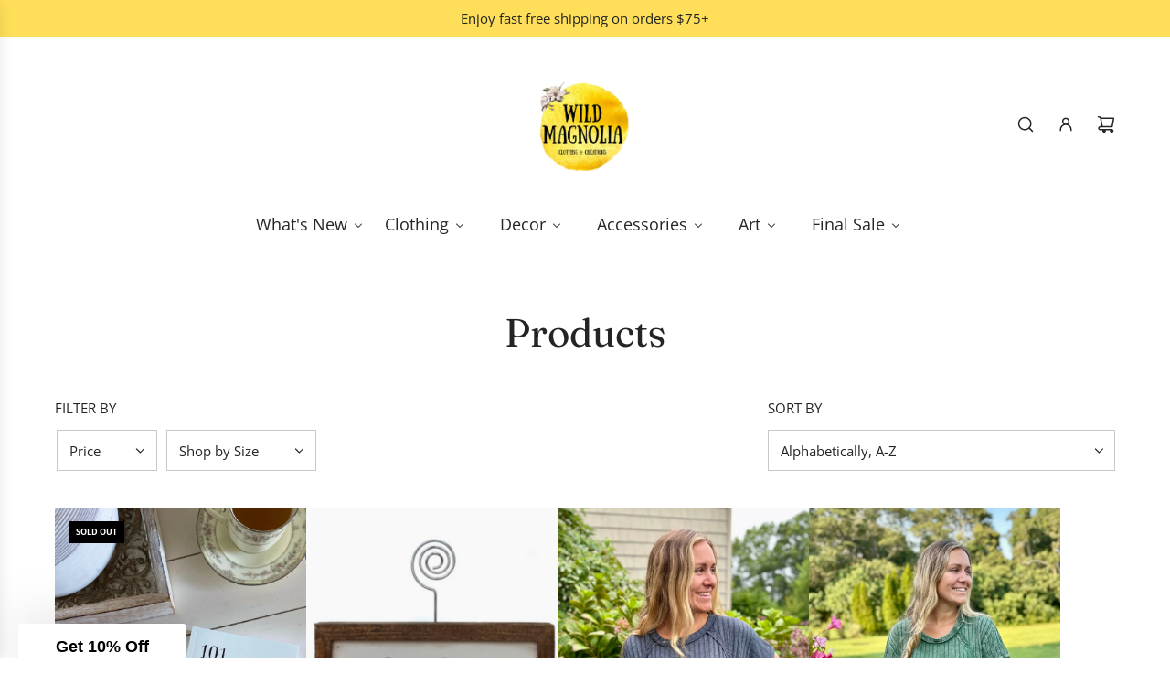

--- FILE ---
content_type: text/html; charset=utf-8
request_url: https://www.shopwildmagnolia.com/collections/all
body_size: 51710
content:
<!doctype html>
<html class="js" lang="en">
<head>
  <!-- Meta Pixel Code -->
<script>
!function(f,b,e,v,n,t,s)
{if(f.fbq)return;n=f.fbq=function(){n.callMethod?
n.callMethod.apply(n,arguments):n.queue.push(arguments)};
if(!f._fbq)f._fbq=n;n.push=n;n.loaded=!0;n.version='2.0';
n.queue=[];t=b.createElement(e);t.async=!0;
t.src=v;s=b.getElementsByTagName(e)[0];
s.parentNode.insertBefore(t,s)}(window, document,'script',
'https://connect.facebook.net/en_US/fbevents.js');
fbq('init', '1143176379215542');
fbq('track', 'PageView');
</script>
<noscript><img height="1" width="1" style="display:none"
src="https://www.facebook.com/tr?id=1143176379215542&ev=PageView&noscript=1"
/></noscript>
<!-- End Meta Pixel Code -->
  <!-- Basic page needs ================================================== -->
  <meta charset="utf-8"><meta http-equiv="X-UA-Compatible" content="IE=edge"><link rel="preconnect" href="https://fonts.shopifycdn.com" crossorigin><link href="//www.shopwildmagnolia.com/cdn/shop/t/22/assets/swiper-bundle.min.css?v=127370101718424465871761171713" rel="stylesheet" type="text/css" media="all" />
  <link href="//www.shopwildmagnolia.com/cdn/shop/t/22/assets/photoswipe.min.css?v=165459975419098386681761171713" rel="stylesheet" type="text/css" media="all" />
  <link href="//www.shopwildmagnolia.com/cdn/shop/t/22/assets/theme.min.css?v=128457264536365524961761171712" rel="stylesheet" type="text/css" media="all" />
  <link href="//www.shopwildmagnolia.com/cdn/shop/t/22/assets/custom.css?v=102493421877365237651761171712" rel="stylesheet" type="text/css" media="all" />

  

    <link rel="preload" as="font" href="//www.shopwildmagnolia.com/cdn/fonts/fraunces/fraunces_n4.8e6986daad4907c36a536fb8d55aaf5318c974ca.woff2" type="font/woff2" crossorigin>
    

    <link rel="preload" as="font" href="//www.shopwildmagnolia.com/cdn/fonts/open_sans/opensans_n4.c32e4d4eca5273f6d4ee95ddf54b5bbb75fc9b61.woff2" type="font/woff2" crossorigin>
    
<!-- Title and description ================================================== -->
  <title>
    Products &ndash; Wild Magnolia
  </title>

  

  <!-- Helpers ================================================== -->
  <!-- /snippets/social-meta-tags.liquid -->


<meta property="og:site_name" content="Wild Magnolia">
<meta property="og:url" content="https://www.shopwildmagnolia.com/collections/all">
<meta property="og:title" content="Products">
<meta property="og:type" content="product.group">
<meta property="og:description" content="Mother-daughter boutique in Cape May County, NJ offering cute & comfortable women's clothing, home decor & accessories. Shop local style!">

<meta property="og:image" content="http:Liquid error (snippets/social-meta-tags line 8): invalid url input">
<meta property="og:image:alt" content="Wild Magnolia">
<meta property="og:image:secure_url" content="https:Liquid error (snippets/social-meta-tags line 9): invalid url input">


<meta name="x:card" content="summary_large_image">
<meta name="x:title" content="Products">
<meta name="x:description" content="Mother-daughter boutique in Cape May County, NJ offering cute & comfortable women's clothing, home decor & accessories. Shop local style!">

  <link rel="canonical" href="https://www.shopwildmagnolia.com/collections/all"/>
  <meta name="viewport" content="width=device-width, initial-scale=1, shrink-to-fit=no">
  <meta name="theme-color" content="rgba(36 36 36 / 1.0)">

  <!-- CSS ================================================== -->
  <style>
/*============================================================================
  #Typography
==============================================================================*/






@font-face {
  font-family: Fraunces;
  font-weight: 400;
  font-style: normal;
  font-display: swap;
  src: url("//www.shopwildmagnolia.com/cdn/fonts/fraunces/fraunces_n4.8e6986daad4907c36a536fb8d55aaf5318c974ca.woff2") format("woff2"),
       url("//www.shopwildmagnolia.com/cdn/fonts/fraunces/fraunces_n4.879060358fafcf2c4c4b6df76c608dc301ced93b.woff") format("woff");
}

@font-face {
  font-family: "Open Sans";
  font-weight: 400;
  font-style: normal;
  font-display: swap;
  src: url("//www.shopwildmagnolia.com/cdn/fonts/open_sans/opensans_n4.c32e4d4eca5273f6d4ee95ddf54b5bbb75fc9b61.woff2") format("woff2"),
       url("//www.shopwildmagnolia.com/cdn/fonts/open_sans/opensans_n4.5f3406f8d94162b37bfa232b486ac93ee892406d.woff") format("woff");
}


  @font-face {
  font-family: Fraunces;
  font-weight: 700;
  font-style: normal;
  font-display: swap;
  src: url("//www.shopwildmagnolia.com/cdn/fonts/fraunces/fraunces_n7.8276f3981cfafc8569d516ceaa7dfe6a18948a1f.woff2") format("woff2"),
       url("//www.shopwildmagnolia.com/cdn/fonts/fraunces/fraunces_n7.383b2f958615709ba42e3731be308ad164ca4edd.woff") format("woff");
}




  @font-face {
  font-family: "Open Sans";
  font-weight: 700;
  font-style: normal;
  font-display: swap;
  src: url("//www.shopwildmagnolia.com/cdn/fonts/open_sans/opensans_n7.a9393be1574ea8606c68f4441806b2711d0d13e4.woff2") format("woff2"),
       url("//www.shopwildmagnolia.com/cdn/fonts/open_sans/opensans_n7.7b8af34a6ebf52beb1a4c1d8c73ad6910ec2e553.woff") format("woff");
}




  @font-face {
  font-family: "Open Sans";
  font-weight: 400;
  font-style: italic;
  font-display: swap;
  src: url("//www.shopwildmagnolia.com/cdn/fonts/open_sans/opensans_i4.6f1d45f7a46916cc95c694aab32ecbf7509cbf33.woff2") format("woff2"),
       url("//www.shopwildmagnolia.com/cdn/fonts/open_sans/opensans_i4.4efaa52d5a57aa9a57c1556cc2b7465d18839daa.woff") format("woff");
}




  @font-face {
  font-family: "Open Sans";
  font-weight: 700;
  font-style: italic;
  font-display: swap;
  src: url("//www.shopwildmagnolia.com/cdn/fonts/open_sans/opensans_i7.916ced2e2ce15f7fcd95d196601a15e7b89ee9a4.woff2") format("woff2"),
       url("//www.shopwildmagnolia.com/cdn/fonts/open_sans/opensans_i7.99a9cff8c86ea65461de497ade3d515a98f8b32a.woff") format("woff");
}









/*============================================================================
  #General Variables
==============================================================================*/

:root {

  --font-weight-normal: 400;
  --font-weight-bold: 700;
  --font-weight-header-bold: 700;

  --header-font-stack: Fraunces, serif;
  --header-font-weight: 400;
  --header-font-style: normal;
  --header-text-size: 34;
  --header-text-size-px: 34px;
  --header-mobile-text-size-px: 22px;

  --header-font-case: normal;
  --header-font-size: 18;
  --header-font-size-px: 18px;

  --heading-spacing: 0.0em;
  --heading-line-height: 1.2;
  --heading-font-case: normal;
  --heading-font-stack: FontDrop;

  --body-font-stack: "Open Sans", sans-serif;
  --body-font-weight: 400;
  --body-font-style: normal;

  --button-font-stack: "Open Sans", sans-serif;
  --button-font-weight: 400;
  --button-font-style: normal;

  --label-font-stack: "Open Sans", sans-serif;
  --label-font-weight: 400;
  --label-font-style: normal;
  --label-font-case: uppercase;
  --label-spacing: 0px;

  --navigation-font-stack: Fraunces, serif;
  --navigation-font-weight: 400;
  --navigation-font-style: normal;
  --navigation-font-letter-spacing: 0px;

  --base-font-size-int: 15;
  --base-font-size: 15px;

  --body-font-size-12-to-em: 0.8em;
  --body-font-size-16-to-em: 1.07em;
  --body-font-size-22-to-em: 1.47em;
  --body-font-size-28-to-em: 1.87em;
  --body-font-size-36-to-em: 2.4em;

  /* Heading Sizes */

  
  --h1-size: 43px;
  --h2-size: 34px;
  --h3-size: 30px;
  --h4-size: 26px;
  --h5-size: 21px;
  --h6-size: 17px;

  --sale-badge-color: rgba(220 53 69 / 1.0);
  --sold-out-badge-color: rgba(0 0 0 / 1.0);
  --custom-badge-color: rgba(73 73 73 / 1.0);
  --preorder-badge-color: rgba(73 73 73 / 1.0);
  --countdown-badge-color: rgba(73 73 73 / 1.0);
  --badge-font-color: rgba(255 255 255 / 1.0);

  --primary-btn-text-color: rgba(255 255 255 / 1.0);
  --primary-btn-text-color-opacity50: color-mix(in srgb, var(--primary-btn-text-color), transparent 50%);
  --primary-btn-bg-color: rgba(36 36 36 / 1.0);
  --primary-btn-bg-color-opacity50: color-mix(in srgb, var(--primary-btn-bg-color), transparent 50%);

  --button-text-case: uppercase;
  --button-font-size: 14;
  --button-font-size-px: 14px;
  --button-text-spacing-px: 1px;

  
    --text-line-clamp: none;
  

  

  --text-color: rgba(36 36 36 / 1.0);
  --text-color-transparent05: color-mix(in srgb, var(--text-color), transparent 95%);
  --text-color-transparent10: color-mix(in srgb, var(--text-color), transparent 90%);
  --text-color-transparent15: color-mix(in srgb, var(--text-color), transparent 85%);
  --text-color-transparent25: color-mix(in srgb, var(--text-color), transparent 75%);
  --text-color-transparent30: color-mix(in srgb, var(--text-color), transparent 70%);
  --text-color-transparent40: color-mix(in srgb, var(--text-color), transparent 60%);
  --text-color-transparent50: color-mix(in srgb, var(--text-color), transparent 50%);
  --text-color-transparent5: color-mix(in srgb, var(--text-color), transparent 50%);
  --text-color-transparent6: color-mix(in srgb, var(--text-color), transparent 40%);
  --text-color-transparent7: color-mix(in srgb, var(--text-color), transparent 30%);
  --text-color-transparent8: color-mix(in srgb, var(--text-color), transparent 20%);

  
    --heading-xl-font-size: 28px;
    --heading-l-font-size: 22px;
    --subheading-font-size: 20px;
  

  
    --small-body-font-size: 12px;
  

  --link-color: rgba(36 36 36 / 1.0);
  --on-sale-color: rgba(36 36 36 / 1.0);

  --body-color: rgba(255 255 255 / 1.0);
  --body-color-darken10: #e6e6e6;
  --body-color-transparent00: color-mix(in srgb, var(--body-color), transparent 100%);
  --body-color-transparent40: color-mix(in srgb, var(--body-color), transparent 60%);
  --body-color-transparent50: color-mix(in srgb, var(--body-color), transparent 50%);
  --body-color-transparent90: color-mix(in srgb, var(--body-color), transparent 10%);

  --body-overlay-color: color-mix(in srgb, var(--body-color-darken10), transparent 30%);

  --body-secondary-color: rgba(255 255 255 / 1.0);
  --body-secondary-color-transparent00: color-mix(in srgb, var(--body-secondary-color), transparent 100%);
  --body-secondary-color-darken05: color-mix(in srgb, var(--body-secondary-color), transparent 95%);

  --color-primary-background: #ffffff;
  --color-primary-background-rgb: 255, 255, 255;
  --color-secondary-background: rgba(255 255 255 / 1.0);

  --border-color: rgba(36, 36, 36, 0.25);
  --link-border-color: color-mix(in srgb, var(--link-color), transparent 50%);
  --border-color-darken10: #0a0a0a;
  --view-in-space-button-background: #f2f2f2;

  --header-color: rgba(255 255 255 / 1.0);
  --header-color-darken5-filter: #f2f2f2;
  --header-color-darken5: color-mix(in srgb, var(--header-color-darken5-filter), transparent 0%);

  --header-border-color: rgba(255 255 255 / 1.0);

  --announcement-text-size: 15px;
  --announcement-text-spacing: 0px;

  --logo-font-size: 18px;

  --overlay-header-text-color: rgba(255 255 255 / 1.0);
  --nav-text-color: rgba(38 36 40 / 1.0);
  --nav-text-color-transparent5: color-mix(in srgb, var(--nav-text-color), transparent 95%);
  --nav-text-color-transparent10: color-mix(in srgb, var(--nav-text-color), transparent 90%);
  --nav-text-color-transparent30: color-mix(in srgb, var(--nav-text-color), transparent 70%);
  --nav-text-color-transparent50: color-mix(in srgb, var(--nav-text-color), transparent 50%);

  --nav-text-hover: rgba(255 222 89 / 1.0);

  --color-scheme-light-background: rgba(249 249 251 / 1.0);
  --color-scheme-light-background-transparent40: color-mix(in srgb, var(--color-scheme-light-background), transparent 60%);
  --color-scheme-light-background-transparent50: color-mix(in srgb, var(--color-scheme-light-background), transparent 50%);
  --color-scheme-light-background-rgb: 249, 249, 251;

  --color-scheme-light-text: rgba(36 36 36 / 1.0);
  --color-scheme-light-text-transparent10: color-mix(in srgb, var(--color-scheme-light-text), transparent 90%);
  --color-scheme-light-text-transparent25: color-mix(in srgb, var(--color-scheme-light-text), transparent 75%);
  --color-scheme-light-text-transparent40: color-mix(in srgb, var(--color-scheme-light-text), transparent 60%);
  --color-scheme-light-text-transparent50: color-mix(in srgb, var(--color-scheme-light-text), transparent 50%);
  --color-scheme-light-text-transparent60: color-mix(in srgb, var(--color-scheme-light-text), transparent 40%);
  --color-scheme-light-text-transparent80: color-mix(in srgb, var(--color-scheme-light-text), transparent 20%);

  --color-scheme-feature-background: rgba(255 222 89 / 1.0);
  --color-scheme-feature-background-transparent40: color-mix(in srgb, var(--color-scheme-feature-background), transparent 60%);
  --color-scheme-feature-background-transparent50: color-mix(in srgb, var(--color-scheme-feature-background), transparent 50%);
  --color-scheme-feature-background-rgb: 255, 222, 89;

  --color-scheme-feature-text: rgba(36 36 36 / 1.0);
  --color-scheme-feature-text-transparent10: color-mix(in srgb, var(--color-scheme-feature-text), transparent 90%);
  --color-scheme-feature-text-transparent25: color-mix(in srgb, var(--color-scheme-feature-text), transparent 75%);
  --color-scheme-feature-text-transparent40: color-mix(in srgb, var(--color-scheme-feature-text), transparent 60%);
  --color-scheme-feature-text-transparent50: color-mix(in srgb, var(--color-scheme-feature-text), transparent 50%);
  --color-scheme-feature-text-transparent60: color-mix(in srgb, var(--color-scheme-feature-text), transparent 40%);
  --color-scheme-feature-text-transparent80: color-mix(in srgb, var(--color-scheme-feature-text), transparent 20%);

  --homepage-sections-accent-secondary-color-transparent60: color-mix(in srgb, var(--color-scheme-feature-text), transparent 40%);

  --color-scheme-dark-background: rgba(0 0 0 / 1.0);
  --color-scheme-dark-background-transparent40: color-mix(in srgb, var(--color-scheme-dark-background), transparent 60%);
  --color-scheme-dark-background-transparent50: color-mix(in srgb, var(--color-scheme-dark-background), transparent 50%);
  --color-scheme-dark-background-rgb: 0, 0, 0;

  --color-scheme-dark-text: rgba(255 255 255 / 1.0);
  --color-scheme-dark-text-transparent10: color-mix(in srgb, var(--color-scheme-dark-text), transparent 90%);
  --color-scheme-dark-text-transparent25: color-mix(in srgb, var(--color-scheme-dark-text), transparent 75%);
  --color-scheme-dark-text-transparent40: color-mix(in srgb, var(--color-scheme-dark-text), transparent 60%);
  --color-scheme-dark-text-transparent50: color-mix(in srgb, var(--color-scheme-dark-text), transparent 50%);
  --color-scheme-dark-text-transparent60: color-mix(in srgb, var(--color-scheme-dark-text), transparent 40%);
  --color-scheme-dark-text-transparent80: color-mix(in srgb, var(--color-scheme-dark-text), transparent 20%);

  --filter-bg-color: rgba(36, 36, 36, 0.1);

  --menu-drawer-color: rgba(255 255 255 / 1.0);
  --menu-drawer-text-color: rgba(38 36 40 / 1.0);
  --menu-drawer-text-color-transparent10: color-mix(in srgb, var(--menu-drawer-text-color), transparent 90%);
  --menu-drawer-text-color-transparent30: color-mix(in srgb, var(--menu-drawer-text-color), transparent 70%);
  --menu-drawer-border-color: color-mix(in srgb, var(--menu-drawer-text-color), transparent 75%);
  --menu-drawer-text-hover-color: rgba(115 115 115 / 1.0);

  --cart-drawer-color: rgba(255 255 255 / 1.0);
  --cart-drawer-color-transparent50: color-mix(in srgb, var(--cart-drawer-color), transparent 50%);
  --cart-drawer-text-color: rgba(36 36 36 / 1.0);
  --cart-drawer-text-color-transparent10: color-mix(in srgb, var(--cart-drawer-text-color), transparent 90%);
  --cart-drawer-text-color-transparent25: color-mix(in srgb, var(--cart-drawer-text-color), transparent 75%);
  --cart-drawer-text-color-transparent40: color-mix(in srgb, var(--cart-drawer-text-color), transparent 60%);
  --cart-drawer-text-color-transparent50: color-mix(in srgb, var(--cart-drawer-text-color), transparent 50%);
  --cart-drawer-text-color-transparent70: color-mix(in srgb, var(--cart-drawer-text-color), transparent 30%);
  --cart-drawer-border-color: color-mix(in srgb, var(--cart-drawer-text-color), transparent 75%);

  --success-color: #28a745;
  --error-color: #DC3545;
  --warning-color: #EB9247;

  /* Shop Pay Installments variables */
  --color-body: rgba(255 255 255 / 1.0);
  --color-bg: rgba(255 255 255 / 1.0);

  /* Checkbox */
  --checkbox-size: 16px;
  --inline-icon-size: 16px;
  --line-height-base: 1.6;

  /* Grid spacing */
  --grid-spacing: 20px;
  
    --grid-spacing-tight: 10px;
    --grid-spacing-loose: 20px;
  

  /* Border radius */
  --block-border-radius: 0;
  --input-border-radius: 0;
  --thumbnail-border-radius: 0;
  --badge-border-radius: 0;
  

  --swatch-border-radius: 0;
  
}
</style>

  <style data-shopify>
    *,
    *::before,
    *::after {
      box-sizing: inherit;
    }

    html {
      box-sizing: border-box;
      background-color: var(--body-color);
      height: 100%;
      margin: 0;
    }

    body {
      background-color: var(--body-color);
      min-height: 100%;
      margin: 0;
      display: grid;
      grid-template-rows: auto auto 1fr auto;
      grid-template-columns: 100%;
      overflow-x: hidden;
    }

    .sr-only {
      position: absolute;
      width: 1px;
      height: 1px;
      padding: 0;
      margin: -1px;
      overflow: hidden;
      clip: rect(0, 0, 0, 0);
      border: 0;
    }

    .sr-only-focusable:active, .sr-only-focusable:focus {
      position: static;
      width: auto;
      height: auto;
      margin: 0;
      overflow: visible;
      clip: auto;
    }
  </style>

  <!-- Header hook for plugins ================================================== -->
  <script>window.performance && window.performance.mark && window.performance.mark('shopify.content_for_header.start');</script><meta name="google-site-verification" content="d-GPKpQjBCj8kC2YTdcV2EDa4hLBxOKu5c9bpivgim8">
<meta name="google-site-verification" content="PwbrAB62xgQZy5s0yio7yD2WksczLwBvGogyZASCFv8">
<meta name="google-site-verification" content="aXan4E7UJ-MXwMA4lgE3srQkp115MTj0UU9G60xVenk">
<meta id="shopify-digital-wallet" name="shopify-digital-wallet" content="/19279799/digital_wallets/dialog">
<meta name="shopify-checkout-api-token" content="952c0b4d4764414285395ab66d3118d7">
<meta id="in-context-paypal-metadata" data-shop-id="19279799" data-venmo-supported="false" data-environment="production" data-locale="en_US" data-paypal-v4="true" data-currency="USD">
<link rel="alternate" type="application/atom+xml" title="Feed" href="/collections/all.atom" />
<link rel="next" href="/collections/all?page=2">
<script async="async" src="/checkouts/internal/preloads.js?locale=en-US"></script>
<link rel="preconnect" href="https://shop.app" crossorigin="anonymous">
<script async="async" src="https://shop.app/checkouts/internal/preloads.js?locale=en-US&shop_id=19279799" crossorigin="anonymous"></script>
<script id="apple-pay-shop-capabilities" type="application/json">{"shopId":19279799,"countryCode":"US","currencyCode":"USD","merchantCapabilities":["supports3DS"],"merchantId":"gid:\/\/shopify\/Shop\/19279799","merchantName":"Wild Magnolia","requiredBillingContactFields":["postalAddress","email"],"requiredShippingContactFields":["postalAddress","email"],"shippingType":"shipping","supportedNetworks":["visa","masterCard","amex","discover","elo","jcb"],"total":{"type":"pending","label":"Wild Magnolia","amount":"1.00"},"shopifyPaymentsEnabled":true,"supportsSubscriptions":true}</script>
<script id="shopify-features" type="application/json">{"accessToken":"952c0b4d4764414285395ab66d3118d7","betas":["rich-media-storefront-analytics"],"domain":"www.shopwildmagnolia.com","predictiveSearch":true,"shopId":19279799,"locale":"en"}</script>
<script>var Shopify = Shopify || {};
Shopify.shop = "beauty-thebeach.myshopify.com";
Shopify.locale = "en";
Shopify.currency = {"active":"USD","rate":"1.0"};
Shopify.country = "US";
Shopify.theme = {"name":"Updated copy of Envy","id":154489618670,"schema_name":"Envy","schema_version":"35.1.1","theme_store_id":411,"role":"main"};
Shopify.theme.handle = "null";
Shopify.theme.style = {"id":null,"handle":null};
Shopify.cdnHost = "www.shopwildmagnolia.com/cdn";
Shopify.routes = Shopify.routes || {};
Shopify.routes.root = "/";</script>
<script type="module">!function(o){(o.Shopify=o.Shopify||{}).modules=!0}(window);</script>
<script>!function(o){function n(){var o=[];function n(){o.push(Array.prototype.slice.apply(arguments))}return n.q=o,n}var t=o.Shopify=o.Shopify||{};t.loadFeatures=n(),t.autoloadFeatures=n()}(window);</script>
<script>
  window.ShopifyPay = window.ShopifyPay || {};
  window.ShopifyPay.apiHost = "shop.app\/pay";
  window.ShopifyPay.redirectState = null;
</script>
<script id="shop-js-analytics" type="application/json">{"pageType":"collection"}</script>
<script defer="defer" async type="module" src="//www.shopwildmagnolia.com/cdn/shopifycloud/shop-js/modules/v2/client.init-shop-cart-sync_C5BV16lS.en.esm.js"></script>
<script defer="defer" async type="module" src="//www.shopwildmagnolia.com/cdn/shopifycloud/shop-js/modules/v2/chunk.common_CygWptCX.esm.js"></script>
<script type="module">
  await import("//www.shopwildmagnolia.com/cdn/shopifycloud/shop-js/modules/v2/client.init-shop-cart-sync_C5BV16lS.en.esm.js");
await import("//www.shopwildmagnolia.com/cdn/shopifycloud/shop-js/modules/v2/chunk.common_CygWptCX.esm.js");

  window.Shopify.SignInWithShop?.initShopCartSync?.({"fedCMEnabled":true,"windoidEnabled":true});

</script>
<script>
  window.Shopify = window.Shopify || {};
  if (!window.Shopify.featureAssets) window.Shopify.featureAssets = {};
  window.Shopify.featureAssets['shop-js'] = {"shop-cart-sync":["modules/v2/client.shop-cart-sync_ZFArdW7E.en.esm.js","modules/v2/chunk.common_CygWptCX.esm.js"],"init-fed-cm":["modules/v2/client.init-fed-cm_CmiC4vf6.en.esm.js","modules/v2/chunk.common_CygWptCX.esm.js"],"shop-button":["modules/v2/client.shop-button_tlx5R9nI.en.esm.js","modules/v2/chunk.common_CygWptCX.esm.js"],"shop-cash-offers":["modules/v2/client.shop-cash-offers_DOA2yAJr.en.esm.js","modules/v2/chunk.common_CygWptCX.esm.js","modules/v2/chunk.modal_D71HUcav.esm.js"],"init-windoid":["modules/v2/client.init-windoid_sURxWdc1.en.esm.js","modules/v2/chunk.common_CygWptCX.esm.js"],"shop-toast-manager":["modules/v2/client.shop-toast-manager_ClPi3nE9.en.esm.js","modules/v2/chunk.common_CygWptCX.esm.js"],"init-shop-email-lookup-coordinator":["modules/v2/client.init-shop-email-lookup-coordinator_B8hsDcYM.en.esm.js","modules/v2/chunk.common_CygWptCX.esm.js"],"init-shop-cart-sync":["modules/v2/client.init-shop-cart-sync_C5BV16lS.en.esm.js","modules/v2/chunk.common_CygWptCX.esm.js"],"avatar":["modules/v2/client.avatar_BTnouDA3.en.esm.js"],"pay-button":["modules/v2/client.pay-button_FdsNuTd3.en.esm.js","modules/v2/chunk.common_CygWptCX.esm.js"],"init-customer-accounts":["modules/v2/client.init-customer-accounts_DxDtT_ad.en.esm.js","modules/v2/client.shop-login-button_C5VAVYt1.en.esm.js","modules/v2/chunk.common_CygWptCX.esm.js","modules/v2/chunk.modal_D71HUcav.esm.js"],"init-shop-for-new-customer-accounts":["modules/v2/client.init-shop-for-new-customer-accounts_ChsxoAhi.en.esm.js","modules/v2/client.shop-login-button_C5VAVYt1.en.esm.js","modules/v2/chunk.common_CygWptCX.esm.js","modules/v2/chunk.modal_D71HUcav.esm.js"],"shop-login-button":["modules/v2/client.shop-login-button_C5VAVYt1.en.esm.js","modules/v2/chunk.common_CygWptCX.esm.js","modules/v2/chunk.modal_D71HUcav.esm.js"],"init-customer-accounts-sign-up":["modules/v2/client.init-customer-accounts-sign-up_CPSyQ0Tj.en.esm.js","modules/v2/client.shop-login-button_C5VAVYt1.en.esm.js","modules/v2/chunk.common_CygWptCX.esm.js","modules/v2/chunk.modal_D71HUcav.esm.js"],"shop-follow-button":["modules/v2/client.shop-follow-button_Cva4Ekp9.en.esm.js","modules/v2/chunk.common_CygWptCX.esm.js","modules/v2/chunk.modal_D71HUcav.esm.js"],"checkout-modal":["modules/v2/client.checkout-modal_BPM8l0SH.en.esm.js","modules/v2/chunk.common_CygWptCX.esm.js","modules/v2/chunk.modal_D71HUcav.esm.js"],"lead-capture":["modules/v2/client.lead-capture_Bi8yE_yS.en.esm.js","modules/v2/chunk.common_CygWptCX.esm.js","modules/v2/chunk.modal_D71HUcav.esm.js"],"shop-login":["modules/v2/client.shop-login_D6lNrXab.en.esm.js","modules/v2/chunk.common_CygWptCX.esm.js","modules/v2/chunk.modal_D71HUcav.esm.js"],"payment-terms":["modules/v2/client.payment-terms_CZxnsJam.en.esm.js","modules/v2/chunk.common_CygWptCX.esm.js","modules/v2/chunk.modal_D71HUcav.esm.js"]};
</script>
<script>(function() {
  var isLoaded = false;
  function asyncLoad() {
    if (isLoaded) return;
    isLoaded = true;
    var urls = ["\/\/staticw2.yotpo.com\/EdFHcUCqp7y9Xw18uieyat8twBGlzSsgSU7WMe04\/widget.js?shop=beauty-thebeach.myshopify.com","https:\/\/static.klaviyo.com\/onsite\/js\/klaviyo.js?company_id=NSKe3J\u0026shop=beauty-thebeach.myshopify.com","https:\/\/static.klaviyo.com\/onsite\/js\/klaviyo.js?company_id=XVqHAc\u0026shop=beauty-thebeach.myshopify.com","https:\/\/zooomyapps.com\/shopthelook\/ZooomyOrderCapture.js?shop=beauty-thebeach.myshopify.com","https:\/\/instafeed.nfcube.com\/cdn\/1c3362a04951fb2e5183c58a2c549ece.js?shop=beauty-thebeach.myshopify.com","https:\/\/static.klaviyo.com\/onsite\/js\/klaviyo.js?company_id=NSKe3J\u0026shop=beauty-thebeach.myshopify.com"];
    for (var i = 0; i < urls.length; i++) {
      var s = document.createElement('script');
      s.type = 'text/javascript';
      s.async = true;
      s.src = urls[i];
      var x = document.getElementsByTagName('script')[0];
      x.parentNode.insertBefore(s, x);
    }
  };
  if(window.attachEvent) {
    window.attachEvent('onload', asyncLoad);
  } else {
    window.addEventListener('load', asyncLoad, false);
  }
})();</script>
<script id="__st">var __st={"a":19279799,"offset":-18000,"reqid":"a53e9f08-f8b1-4647-8358-cb18e100b547-1768762627","pageurl":"www.shopwildmagnolia.com\/collections\/all","u":"c3e9ad35bc38","p":"collection"};</script>
<script>window.ShopifyPaypalV4VisibilityTracking = true;</script>
<script id="captcha-bootstrap">!function(){'use strict';const t='contact',e='account',n='new_comment',o=[[t,t],['blogs',n],['comments',n],[t,'customer']],c=[[e,'customer_login'],[e,'guest_login'],[e,'recover_customer_password'],[e,'create_customer']],r=t=>t.map((([t,e])=>`form[action*='/${t}']:not([data-nocaptcha='true']) input[name='form_type'][value='${e}']`)).join(','),a=t=>()=>t?[...document.querySelectorAll(t)].map((t=>t.form)):[];function s(){const t=[...o],e=r(t);return a(e)}const i='password',u='form_key',d=['recaptcha-v3-token','g-recaptcha-response','h-captcha-response',i],f=()=>{try{return window.sessionStorage}catch{return}},m='__shopify_v',_=t=>t.elements[u];function p(t,e,n=!1){try{const o=window.sessionStorage,c=JSON.parse(o.getItem(e)),{data:r}=function(t){const{data:e,action:n}=t;return t[m]||n?{data:e,action:n}:{data:t,action:n}}(c);for(const[e,n]of Object.entries(r))t.elements[e]&&(t.elements[e].value=n);n&&o.removeItem(e)}catch(o){console.error('form repopulation failed',{error:o})}}const l='form_type',E='cptcha';function T(t){t.dataset[E]=!0}const w=window,h=w.document,L='Shopify',v='ce_forms',y='captcha';let A=!1;((t,e)=>{const n=(g='f06e6c50-85a8-45c8-87d0-21a2b65856fe',I='https://cdn.shopify.com/shopifycloud/storefront-forms-hcaptcha/ce_storefront_forms_captcha_hcaptcha.v1.5.2.iife.js',D={infoText:'Protected by hCaptcha',privacyText:'Privacy',termsText:'Terms'},(t,e,n)=>{const o=w[L][v],c=o.bindForm;if(c)return c(t,g,e,D).then(n);var r;o.q.push([[t,g,e,D],n]),r=I,A||(h.body.append(Object.assign(h.createElement('script'),{id:'captcha-provider',async:!0,src:r})),A=!0)});var g,I,D;w[L]=w[L]||{},w[L][v]=w[L][v]||{},w[L][v].q=[],w[L][y]=w[L][y]||{},w[L][y].protect=function(t,e){n(t,void 0,e),T(t)},Object.freeze(w[L][y]),function(t,e,n,w,h,L){const[v,y,A,g]=function(t,e,n){const i=e?o:[],u=t?c:[],d=[...i,...u],f=r(d),m=r(i),_=r(d.filter((([t,e])=>n.includes(e))));return[a(f),a(m),a(_),s()]}(w,h,L),I=t=>{const e=t.target;return e instanceof HTMLFormElement?e:e&&e.form},D=t=>v().includes(t);t.addEventListener('submit',(t=>{const e=I(t);if(!e)return;const n=D(e)&&!e.dataset.hcaptchaBound&&!e.dataset.recaptchaBound,o=_(e),c=g().includes(e)&&(!o||!o.value);(n||c)&&t.preventDefault(),c&&!n&&(function(t){try{if(!f())return;!function(t){const e=f();if(!e)return;const n=_(t);if(!n)return;const o=n.value;o&&e.removeItem(o)}(t);const e=Array.from(Array(32),(()=>Math.random().toString(36)[2])).join('');!function(t,e){_(t)||t.append(Object.assign(document.createElement('input'),{type:'hidden',name:u})),t.elements[u].value=e}(t,e),function(t,e){const n=f();if(!n)return;const o=[...t.querySelectorAll(`input[type='${i}']`)].map((({name:t})=>t)),c=[...d,...o],r={};for(const[a,s]of new FormData(t).entries())c.includes(a)||(r[a]=s);n.setItem(e,JSON.stringify({[m]:1,action:t.action,data:r}))}(t,e)}catch(e){console.error('failed to persist form',e)}}(e),e.submit())}));const S=(t,e)=>{t&&!t.dataset[E]&&(n(t,e.some((e=>e===t))),T(t))};for(const o of['focusin','change'])t.addEventListener(o,(t=>{const e=I(t);D(e)&&S(e,y())}));const B=e.get('form_key'),M=e.get(l),P=B&&M;t.addEventListener('DOMContentLoaded',(()=>{const t=y();if(P)for(const e of t)e.elements[l].value===M&&p(e,B);[...new Set([...A(),...v().filter((t=>'true'===t.dataset.shopifyCaptcha))])].forEach((e=>S(e,t)))}))}(h,new URLSearchParams(w.location.search),n,t,e,['guest_login'])})(!0,!0)}();</script>
<script integrity="sha256-4kQ18oKyAcykRKYeNunJcIwy7WH5gtpwJnB7kiuLZ1E=" data-source-attribution="shopify.loadfeatures" defer="defer" src="//www.shopwildmagnolia.com/cdn/shopifycloud/storefront/assets/storefront/load_feature-a0a9edcb.js" crossorigin="anonymous"></script>
<script crossorigin="anonymous" defer="defer" src="//www.shopwildmagnolia.com/cdn/shopifycloud/storefront/assets/shopify_pay/storefront-65b4c6d7.js?v=20250812"></script>
<script data-source-attribution="shopify.dynamic_checkout.dynamic.init">var Shopify=Shopify||{};Shopify.PaymentButton=Shopify.PaymentButton||{isStorefrontPortableWallets:!0,init:function(){window.Shopify.PaymentButton.init=function(){};var t=document.createElement("script");t.src="https://www.shopwildmagnolia.com/cdn/shopifycloud/portable-wallets/latest/portable-wallets.en.js",t.type="module",document.head.appendChild(t)}};
</script>
<script data-source-attribution="shopify.dynamic_checkout.buyer_consent">
  function portableWalletsHideBuyerConsent(e){var t=document.getElementById("shopify-buyer-consent"),n=document.getElementById("shopify-subscription-policy-button");t&&n&&(t.classList.add("hidden"),t.setAttribute("aria-hidden","true"),n.removeEventListener("click",e))}function portableWalletsShowBuyerConsent(e){var t=document.getElementById("shopify-buyer-consent"),n=document.getElementById("shopify-subscription-policy-button");t&&n&&(t.classList.remove("hidden"),t.removeAttribute("aria-hidden"),n.addEventListener("click",e))}window.Shopify?.PaymentButton&&(window.Shopify.PaymentButton.hideBuyerConsent=portableWalletsHideBuyerConsent,window.Shopify.PaymentButton.showBuyerConsent=portableWalletsShowBuyerConsent);
</script>
<script data-source-attribution="shopify.dynamic_checkout.cart.bootstrap">document.addEventListener("DOMContentLoaded",(function(){function t(){return document.querySelector("shopify-accelerated-checkout-cart, shopify-accelerated-checkout")}if(t())Shopify.PaymentButton.init();else{new MutationObserver((function(e,n){t()&&(Shopify.PaymentButton.init(),n.disconnect())})).observe(document.body,{childList:!0,subtree:!0})}}));
</script>
<link id="shopify-accelerated-checkout-styles" rel="stylesheet" media="screen" href="https://www.shopwildmagnolia.com/cdn/shopifycloud/portable-wallets/latest/accelerated-checkout-backwards-compat.css" crossorigin="anonymous">
<style id="shopify-accelerated-checkout-cart">
        #shopify-buyer-consent {
  margin-top: 1em;
  display: inline-block;
  width: 100%;
}

#shopify-buyer-consent.hidden {
  display: none;
}

#shopify-subscription-policy-button {
  background: none;
  border: none;
  padding: 0;
  text-decoration: underline;
  font-size: inherit;
  cursor: pointer;
}

#shopify-subscription-policy-button::before {
  box-shadow: none;
}

      </style>

<script>window.performance && window.performance.mark && window.performance.mark('shopify.content_for_header.end');</script>

  <script defer src="//www.shopwildmagnolia.com/cdn/shop/t/22/assets/eventBus.js?v=100401504747444416941761171712"></script>

  <script type="text/javascript">
		window.wetheme = {
			name: 'Flow',
			webcomponentRegistry: {
        registry: {},
				checkScriptLoaded: function(key) {
					return window.wetheme.webcomponentRegistry.registry[key] ? true : false
				},
        register: function(registration) {
            if(!window.wetheme.webcomponentRegistry.checkScriptLoaded(registration.key)) {
              window.wetheme.webcomponentRegistry.registry[registration.key] = registration
            }
        }
      }
    };
	</script>

  

  
<!-- BEGIN app block: shopify://apps/klaviyo-email-marketing-sms/blocks/klaviyo-onsite-embed/2632fe16-c075-4321-a88b-50b567f42507 -->












  <script async src="https://static.klaviyo.com/onsite/js/NSKe3J/klaviyo.js?company_id=NSKe3J"></script>
  <script>!function(){if(!window.klaviyo){window._klOnsite=window._klOnsite||[];try{window.klaviyo=new Proxy({},{get:function(n,i){return"push"===i?function(){var n;(n=window._klOnsite).push.apply(n,arguments)}:function(){for(var n=arguments.length,o=new Array(n),w=0;w<n;w++)o[w]=arguments[w];var t="function"==typeof o[o.length-1]?o.pop():void 0,e=new Promise((function(n){window._klOnsite.push([i].concat(o,[function(i){t&&t(i),n(i)}]))}));return e}}})}catch(n){window.klaviyo=window.klaviyo||[],window.klaviyo.push=function(){var n;(n=window._klOnsite).push.apply(n,arguments)}}}}();</script>

  




  <script>
    window.klaviyoReviewsProductDesignMode = false
  </script>







<!-- END app block --><!-- BEGIN app block: shopify://apps/blockify-fraud-filter/blocks/app_embed/2e3e0ba5-0e70-447a-9ec5-3bf76b5ef12e --> 
 
 
    <script>
        window.blockifyShopIdentifier = "beauty-thebeach.myshopify.com";
        window.ipBlockerMetafields = "{\"showOverlayByPass\":false,\"disableSpyExtensions\":false,\"blockUnknownBots\":false,\"activeApp\":true,\"blockByMetafield\":true,\"visitorAnalytic\":false,\"showWatermark\":true,\"token\":\"eyJhbGciOiJIUzI1NiIsInR5cCI6IkpXVCJ9.eyJpZGVudGlmaWVySWQiOiJiZWF1dHktdGhlYmVhY2gubXlzaG9waWZ5LmNvbSIsImlhdCI6MTc2NzgyNjQ2OH0.StobNUqM_AM6RNYg0TNRJ9a-Vq-uLzdBKjGt1PQKEIU\"}";
        window.blockifyRules = "{\"whitelist\":[],\"blacklist\":[{\"id\":1797475,\"type\":\"1\",\"country\":\"CN\",\"criteria\":\"3\",\"priority\":\"1\"},{\"id\":1797476,\"type\":\"1\",\"country\":\"SG\",\"criteria\":\"3\",\"priority\":\"1\"}]}";
        window.ipblockerBlockTemplate = "{\"customCss\":\"#blockify---container{--bg-blockify: #fff;position:relative}#blockify---container::after{content:'';position:absolute;inset:0;background-repeat:no-repeat !important;background-size:cover !important;background:var(--bg-blockify);z-index:0}#blockify---container #blockify---container__inner{display:flex;flex-direction:column;align-items:center;position:relative;z-index:1}#blockify---container #blockify---container__inner #blockify-block-content{display:flex;flex-direction:column;align-items:center;text-align:center}#blockify---container #blockify---container__inner #blockify-block-content #blockify-block-superTitle{display:none !important}#blockify---container #blockify---container__inner #blockify-block-content #blockify-block-title{font-size:313%;font-weight:bold;margin-top:1em}@media only screen and (min-width: 768px) and (max-width: 1199px){#blockify---container #blockify---container__inner #blockify-block-content #blockify-block-title{font-size:188%}}@media only screen and (max-width: 767px){#blockify---container #blockify---container__inner #blockify-block-content #blockify-block-title{font-size:107%}}#blockify---container #blockify---container__inner #blockify-block-content #blockify-block-description{font-size:125%;margin:1.5em;line-height:1.5}@media only screen and (min-width: 768px) and (max-width: 1199px){#blockify---container #blockify---container__inner #blockify-block-content #blockify-block-description{font-size:88%}}@media only screen and (max-width: 767px){#blockify---container #blockify---container__inner #blockify-block-content #blockify-block-description{font-size:107%}}#blockify---container #blockify---container__inner #blockify-block-content #blockify-block-description #blockify-block-text-blink{display:none !important}#blockify---container #blockify---container__inner #blockify-logo-block-image{position:relative;width:400px;height:auto;max-height:300px}@media only screen and (max-width: 767px){#blockify---container #blockify---container__inner #blockify-logo-block-image{width:200px}}#blockify---container #blockify---container__inner #blockify-logo-block-image::before{content:'';display:block;padding-bottom:56.2%}#blockify---container #blockify---container__inner #blockify-logo-block-image img{position:absolute;top:0;left:0;width:100%;height:100%;object-fit:contain}\\n\",\"logoImage\":{\"active\":true,\"value\":\"https:\/\/storage.synctrack.io\/megamind-fraud\/assets\/default-thumbnail.png\",\"altText\":\"Red octagonal stop sign with a black hand symbol in the center, indicating a warning or prohibition\"},\"superTitle\":{\"active\":false,\"text\":\"403\",\"color\":\"#899df1\"},\"title\":{\"active\":true,\"text\":\"Access Denied\",\"color\":\"#000\"},\"description\":{\"active\":true,\"text\":\"The site owner may have set restrictions that prevent you from accessing the site. Please contact the site owner for access.\",\"color\":\"#000\"},\"background\":{\"active\":true,\"value\":\"#fff\",\"type\":\"1\",\"colorFrom\":null,\"colorTo\":null}}";

        
            window.blockifyCollectionId = null;
        
    </script>
<link href="https://cdn.shopify.com/extensions/019bc61e-5a2c-71e1-9b16-ae80802f2aca/blockify-shopify-287/assets/blockify-embed.min.js" as="script" type="text/javascript" rel="preload"><link href="https://cdn.shopify.com/extensions/019bc61e-5a2c-71e1-9b16-ae80802f2aca/blockify-shopify-287/assets/prevent-bypass-script.min.js" as="script" type="text/javascript" rel="preload">
<script type="text/javascript">
    window.blockifyBaseUrl = 'https://fraud.blockifyapp.com/s/api';
    window.blockifyPublicUrl = 'https://fraud.blockifyapp.com/s/api/public';
    window.bucketUrl = 'https://storage.synctrack.io/megamind-fraud';
    window.storefrontApiUrl  = 'https://fraud.blockifyapp.com/p/api';
</script>
<script type="text/javascript">
  window.blockifyChecking = true;
</script>
<script id="blockifyScriptByPass" type="text/javascript" src=https://cdn.shopify.com/extensions/019bc61e-5a2c-71e1-9b16-ae80802f2aca/blockify-shopify-287/assets/prevent-bypass-script.min.js async></script>
<script id="blockifyScriptTag" type="text/javascript" src=https://cdn.shopify.com/extensions/019bc61e-5a2c-71e1-9b16-ae80802f2aca/blockify-shopify-287/assets/blockify-embed.min.js async></script>


<!-- END app block --><!-- BEGIN app block: shopify://apps/buddha-mega-menu-navigation/blocks/megamenu/dbb4ce56-bf86-4830-9b3d-16efbef51c6f -->
<script>
        var productImageAndPrice = [],
            collectionImages = [],
            articleImages = [],
            mmLivIcons = false,
            mmFlipClock = false,
            mmFixesUseJquery = false,
            mmNumMMI = 6,
            mmSchemaTranslation = {},
            mmMenuStrings =  {"menuStrings":{"default":{"What's New":"What's New","New Arrivals":"New Arrivals","Gift Cards":"Gift Cards","Ampersand Hoodies":"Ampersand Hoodies","Judy Blue Denim":"Judy Blue Denim","Clothing":"Clothing","Tops":"Tops","Tees & Tanks":"Tees & Tanks","Cardigans & Kimonos":"Cardigans & Kimonos","Long Sleeves & Sweaters":"Long Sleeves & Sweaters","Hoodies & Sweatshirts":"Hoodies & Sweatshirts","Bottoms":"Bottoms","Denim":"Denim","Shorts":"Shorts","Leggings":"Leggings","Pants":"Pants","Curvy":"Curvy","Intimates & Lounge":"Intimates & Lounge","Bralettes":"Bralettes","Lounge":"Lounge","Dresses":"Dresses","Shoes":"Shoes","Decor":"Decor","Home Decor":"Home Decor","Pillows":"Pillows","Signs":"Signs","Kitchen":"Kitchen","Mugs & Glasses":"Mugs & Glasses","Dishes & Serving":"Dishes & Serving","Books & Notebooks":"Books & Notebooks","Accessories":"Accessories","Bags":"Bags","Hair Accessories":"Hair Accessories","Scarves":"Scarves","Hats":"Hats","Jewelry":"Jewelry","Bracelets":"Bracelets","Earrings":"Earrings","Necklaces":"Necklaces","Art":"Art","Art Prints":"Art Prints","Pottery":"Pottery","Art Kits":"Art Kits","Final Sale":"Final Sale","All Sales":"All Sales"}},"additional":{"default":{"Add to cart":"Add to cart","Sold out":"Sold out","JUST ADDED TO YOUR CART":"JUST ADDED TO YOUR CART","OUT OF STOCK":"OUT OF STOCK","View Cart":"View Cart"}}} ,
            mmShopLocale = "en",
            mmShopLocaleCollectionsRoute = "/collections",
            mmSchemaDesignJSON = [{"action":"menu-select","value":"main-menu-1"},{"action":"design","setting":"main_menu_item_columns_oE62E","value":"2"},{"action":"design","setting":"main_menu_item_columns_AQ5Um","value":"2"},{"action":"design","setting":"main_menu_item_columns_YpCmb","value":"2"},{"action":"design","setting":"main_menu_item_columns_gxX8u","value":"2"},{"action":"design","setting":"vertical_contact_left_alt_color","value":"#333333"},{"action":"design","setting":"vertical_contact_right_btn_bg_color","value":"#333333"},{"action":"design","setting":"vertical_addtocart_background_color","value":"#333333"},{"action":"design","setting":"vertical_background_color","value":"#017b86"},{"action":"design","setting":"vertical_countdown_background_color","value":"#333333"},{"action":"design","setting":"vertical_countdown_color","value":"#ffffff"},{"action":"design","setting":"vertical_addtocart_text_color","value":"#ffffff"},{"action":"design","setting":"vertical_addtocart_enable","value":"true"},{"action":"design","setting":"vertical_contact_right_btn_text_color","value":"#ffffff"},{"action":"design","setting":"vertical_price_color","value":"#ffffff"},{"action":"design","setting":"vertical_link_hover_color","value":"#ffffff"},{"action":"design","setting":"vertical_text_color","value":"#ffffff"},{"action":"design","setting":"vertical_font_size","value":"13px"},{"action":"design","setting":"vertical_font_family","value":"Default"},{"action":"design","setting":"countdown_background_color","value":"#333333"},{"action":"design","setting":"countdown_color","value":"#ffffff"},{"action":"design","setting":"addtocart_background_hover_color","value":"#0da19a"},{"action":"design","setting":"addtocart_text_hover_color","value":"#ffffff"},{"action":"design","setting":"addtocart_background_color","value":"#ffffff"},{"action":"design","setting":"addtocart_text_color","value":"#333333"},{"action":"design","setting":"addtocart_enable","value":"true"},{"action":"design","setting":"contact_left_text_color","value":"#f1f1f0"},{"action":"design","setting":"contact_left_alt_color","value":"#CCCCCC"},{"action":"design","setting":"contact_left_bg_color","value":"#3A3A3A"},{"action":"design","setting":"contact_right_btn_bg_color","value":"#3A3A3A"},{"action":"design","setting":"contact_right_btn_text_color","value":"#ffffff"},{"action":"design","setting":"price_color","value":"#0da19a"},{"action":"design","setting":"background_color","value":"#ffffff"},{"action":"design","setting":"background_hover_color","value":"#f9f9f9"},{"action":"design","setting":"link_hover_color","value":"#0da19a"},{"action":"design","setting":"text_color","value":"#222222"},{"action":"design","setting":"font_size","value":"13px"},{"action":"design","setting":"font_family","value":"Default"}],
            mmDomChangeSkipUl = "",
            buddhaMegaMenuShop = "beauty-thebeach.myshopify.com",
            mmWireframeCompression = "0",
            mmExtensionAssetUrl = "https://cdn.shopify.com/extensions/019abe06-4a3f-7763-88da-170e1b54169b/mega-menu-151/assets/";var bestSellersHTML = '';var newestProductsHTML = '';/* get link lists api */
        var linkLists={"main-menu" : {"title":"Menu", "items":["/","/pages/returnpolicy","https://wildmagnolia.net/collections/art","/collections/jewelry","/collections/tops","/collections/bottoms","/collections/dresses-rompers","/collections/home-decor-art","/collections/all","/blogs/news",]},"footer" : {"title":"Customer Care", "items":["/pages/contact-us","/pages/returnpolicy","/pages/faq","/policies/privacy-policy",]},"home-decor-art" : {"title":"Home Decor &amp; Art ", "items":["/collections/home-decor-art",]},"main-menu-1" : {"title":"Main Menu", "items":["/collections/new-arrivals","/collections/clothing","/collections/jewelry","/collections/home-decor-art","/collections/art","/collections/summer-collection","/pages/about-us",]},"quick-links" : {"title":"Quick Links", "items":["https://www.shopwildmagnolia.com/products/gift-card?variant=31896989433935",]},"about" : {"title":"Footer", "items":["/pages/about-us","/pages/meettheowners","/pages/our-storefront","https://www.shopwildmagnolia.com/blogs/news",]},"customer-account-main-menu" : {"title":"Customer account main menu", "items":["/","https://shopify.com/19279799/account/orders?locale=en&amp;region_country=US",]},"gift-card" : {"title":"Gift Card", "items":["https://www.shopwildmagnolia.com/products/gift-card?variant=31896989433935",]},};/*ENDPARSE*/

        linkLists["force-mega-menu"]={};linkLists["force-mega-menu"].title="Envy Theme - Mega Menu";linkLists["force-mega-menu"].items=[1];

        /* set product prices *//* get the collection images *//* get the article images *//* customer fixes */
        var mmThemeFixesBefore = function(){ if (selectedMenu=="force-mega-menu" && ((tempMenuObject.u.matches(".mm-listview") && tempMenuObject.u.closest("#mm-1") != null) || tempMenuObject.u.matches(".mobile-menu-main"))) { tempMenuObject.skipCheck = true; tempMenuObject.forceMenu = true; tempMenuObject.liClasses = "site-nav--active"; tempMenuObject.aClasses = "current"; tempMenuObject.liItems = []; mmForEachChild(tempMenuObject.u, "LI", function(el){ if (!el.querySelector("#customer_login_link") && !el.querySelector("#search")) { tempMenuObject.liItems[tempMenuObject.liItems.length] = el; } }); } else if (selectedMenu=="force-mega-menu" && tempMenuObject.u.matches(".nav-pills")) { tempMenuObject.forceMenu = true; tempMenuObject.skipCheck = true; tempMenuObject.liClasses = ""; tempMenuObject.aClasses = ""; tempMenuObject.liItems = tempMenuObject.u.children; } }; var mmThemeFixesAfter = function(){ if (selectedMenu=="force-mega-menu" && ((tempMenuObject.u.matches(".mm-listview") && tempMenuObject.u.closest("#mm-1") != null) || tempMenuObject.u.matches(".mobile-menu-main"))) { var search = tempMenuObject.u.querySelector("#search"); if (search) { tempMenuObject.u.insertBefore(search.parentNode, tempMenuObject.u.firstChild); } } }; 
        

        var mmWireframe = {"html" : "<li role=\"none\" class=\"buddha-menu-item\" itemId=\"gxX8u\"  ><a data-href=\"https://www.shopwildmagnolia.com/collections/new-arrivals\" href=\"https://www.shopwildmagnolia.com/collections/new-arrivals\" aria-label=\"What's New\" data-no-instant=\"\" onclick=\"mmGoToPage(this, event); return false;\" role=\"menuitem\"  ><span class=\"mm-title\">What's New</span><i class=\"mm-arrow mm-angle-down\" aria-hidden=\"true\"></i><span class=\"toggle-menu-btn\" style=\"display:none;\" title=\"Toggle menu\" onclick=\"return toggleSubmenu(this)\"><span class=\"mm-arrow-icon\"><span class=\"bar-one\"></span><span class=\"bar-two\"></span></span></span></a><ul class=\"mm-submenu simple   mm-last-level\" role=\"menu\"><li role=\"none\" submenu-columns=\"1\" item-type=\"link-list\"  ><div class=\"mega-menu-item-container\"  ><div class=\"mm-list-name\"  ><span onclick=\"mmGoToPage(this); return false;\" data-href=\"https://www.shopwildmagnolia.com/collections/new-arrivals\"  ><span class=\"mm-title\">What's New</span></span></div><ul class=\"mm-submenu link-list   mm-last-level\" role=\"menu\"><li role=\"none\"  ><a data-href=\"/collections/new-arrivals\" href=\"/collections/new-arrivals\" aria-label=\"New Arrivals\" data-no-instant=\"\" onclick=\"mmGoToPage(this, event); return false;\" role=\"menuitem\"  ><span class=\"mm-title\">New Arrivals</span></a></li><li role=\"none\"  ><a data-href=\"/products/gift-card\" href=\"/products/gift-card\" aria-label=\"Gift Cards\" data-no-instant=\"\" onclick=\"mmGoToPage(this, event); return false;\" role=\"menuitem\"  ><span class=\"mm-title\">Gift Cards</span></a></li><li role=\"none\"  ><a data-href=\"https://www.shopwildmagnolia.com/collections/ampersand\" href=\"https://www.shopwildmagnolia.com/collections/ampersand\" aria-label=\"Ampersand Hoodies\" data-no-instant=\"\" onclick=\"mmGoToPage(this, event); return false;\" role=\"menuitem\"  ><span class=\"mm-title\">Ampersand Hoodies</span></a></li><li role=\"none\"  ><a data-href=\"https://www.shopwildmagnolia.com/collections/judy-blue-1\" href=\"https://www.shopwildmagnolia.com/collections/judy-blue-1\" aria-label=\"Judy Blue Denim\" data-no-instant=\"\" onclick=\"mmGoToPage(this, event); return false;\" role=\"menuitem\"  ><span class=\"mm-title\">Judy Blue Denim</span></a></li></ul></div></li></ul></li><li role=\"none\" class=\"buddha-menu-item\" itemId=\"8YZuf\"  ><a data-href=\"/collections/clothing\" href=\"/collections/clothing\" aria-label=\"Clothing\" data-no-instant=\"\" onclick=\"mmGoToPage(this, event); return false;\" role=\"menuitem\"  ><span class=\"mm-title\">Clothing</span><i class=\"mm-arrow mm-angle-down\" aria-hidden=\"true\"></i><span class=\"toggle-menu-btn\" style=\"display:none;\" title=\"Toggle menu\" onclick=\"return toggleSubmenu(this)\"><span class=\"mm-arrow-icon\"><span class=\"bar-one\"></span><span class=\"bar-two\"></span></span></span></a><ul class=\"mm-submenu simple   mm-last-level\" role=\"menu\"><li role=\"none\" submenu-columns=\"1\" item-type=\"link-list\"  ><div class=\"mega-menu-item-container\"  ><div class=\"mm-list-name\"  ><span onclick=\"mmGoToPage(this); return false;\" data-href=\"https://www.shopwildmagnolia.com/collections/tops\"  ><span class=\"mm-title\">Tops</span></span></div><ul class=\"mm-submenu link-list   mm-last-level\" role=\"menu\"><li role=\"none\"  ><a data-href=\"/collections/tees-tanks\" href=\"/collections/tees-tanks\" aria-label=\"Tees & Tanks\" data-no-instant=\"\" onclick=\"mmGoToPage(this, event); return false;\" role=\"menuitem\"  ><span class=\"mm-title\">Tees & Tanks</span></a></li><li role=\"none\"  ><a data-href=\"/collections/cardigans-kimonos\" href=\"/collections/cardigans-kimonos\" aria-label=\"Cardigans & Kimonos\" data-no-instant=\"\" onclick=\"mmGoToPage(this, event); return false;\" role=\"menuitem\"  ><span class=\"mm-title\">Cardigans & Kimonos</span></a></li><li role=\"none\"  ><a data-href=\"/collections/long-sleeves-sweaters\" href=\"/collections/long-sleeves-sweaters\" aria-label=\"Long Sleeves & Sweaters\" data-no-instant=\"\" onclick=\"mmGoToPage(this, event); return false;\" role=\"menuitem\"  ><span class=\"mm-title\">Long Sleeves & Sweaters</span></a></li><li role=\"none\"  ><a data-href=\"/collections/hoodies-sweatshirts\" href=\"/collections/hoodies-sweatshirts\" aria-label=\"Hoodies & Sweatshirts\" data-no-instant=\"\" onclick=\"mmGoToPage(this, event); return false;\" role=\"menuitem\"  ><span class=\"mm-title\">Hoodies & Sweatshirts</span></a></li></ul></div></li><li role=\"none\" submenu-columns=\"1\" item-type=\"link-list\"  ><div class=\"mega-menu-item-container\"  ><div class=\"mm-list-name\"  ><span onclick=\"mmGoToPage(this); return false;\" data-href=\"https://www.shopwildmagnolia.com/collections/bottoms\"  ><span class=\"mm-title\">Bottoms</span></span></div><ul class=\"mm-submenu link-list   mm-last-level\" role=\"menu\"><li role=\"none\"  ><a data-href=\"/collections/jeans\" href=\"/collections/jeans\" aria-label=\"Denim\" data-no-instant=\"\" onclick=\"mmGoToPage(this, event); return false;\" role=\"menuitem\"  ><span class=\"mm-title\">Denim</span></a></li><li role=\"none\"  ><a data-href=\"/collections/shorts\" href=\"/collections/shorts\" aria-label=\"Shorts\" data-no-instant=\"\" onclick=\"mmGoToPage(this, event); return false;\" role=\"menuitem\"  ><span class=\"mm-title\">Shorts</span></a></li><li role=\"none\"  ><a data-href=\"/collections/leggings-1\" href=\"/collections/leggings-1\" aria-label=\"Leggings\" data-no-instant=\"\" onclick=\"mmGoToPage(this, event); return false;\" role=\"menuitem\"  ><span class=\"mm-title\">Leggings</span></a></li><li role=\"none\"  ><a data-href=\"/collections/pants\" href=\"/collections/pants\" aria-label=\"Pants\" data-no-instant=\"\" onclick=\"mmGoToPage(this, event); return false;\" role=\"menuitem\"  ><span class=\"mm-title\">Pants</span></a></li></ul></div></li><li role=\"none\" submenu-columns=\"1\" item-type=\"link-list\"  ><div class=\"mega-menu-item-container\"  ><div class=\"mm-list-name\"  ><span onclick=\"mmGoToPage(this); return false;\" data-href=\"https://www.shopwildmagnolia.com/collections/plus\"  ><span class=\"mm-title\">Curvy</span></span></div></div></li><li role=\"none\" submenu-columns=\"1\" item-type=\"link-list\"  ><div class=\"mega-menu-item-container\"  ><div class=\"mm-list-name\"  ><span onclick=\"mmGoToPage(this); return false;\" data-href=\"https://www.shopwildmagnolia.com/search?type=product%2C&q=ever+so+soft\"  ><span class=\"mm-title\">Intimates & Lounge</span></span></div><ul class=\"mm-submenu link-list   mm-last-level\" role=\"menu\"><li role=\"none\"  ><a data-href=\"https://www.shopwildmagnolia.com/search?type=product%2C&q=ever+so+soft\" href=\"https://www.shopwildmagnolia.com/search?type=product%2C&q=ever+so+soft\" aria-label=\"Bralettes\" data-no-instant=\"\" onclick=\"mmGoToPage(this, event); return false;\" role=\"menuitem\"  ><span class=\"mm-title\">Bralettes</span></a></li><li role=\"none\"  ><a data-href=\"https://www.shopwildmagnolia.com/search?type=product%2C&q=lounge\" href=\"https://www.shopwildmagnolia.com/search?type=product%2C&q=lounge\" aria-label=\"Lounge\" data-no-instant=\"\" onclick=\"mmGoToPage(this, event); return false;\" role=\"menuitem\"  ><span class=\"mm-title\">Lounge</span></a></li></ul></div></li><li role=\"none\" submenu-columns=\"1\" item-type=\"link-list\"  ><div class=\"mega-menu-item-container\"  ><div class=\"mm-list-name\"  ><span onclick=\"mmGoToPage(this); return false;\" data-href=\"https://www.shopwildmagnolia.com/collections/dresses-rompers\"  ><span class=\"mm-title\">Dresses</span></span></div></div></li><li role=\"none\" submenu-columns=\"1\" item-type=\"link-list\"  ><div class=\"mega-menu-item-container\"  ><div class=\"mm-list-name\"  ><span onclick=\"mmGoToPage(this); return false;\" data-href=\"https://www.shopwildmagnolia.com/search?type=product%2C&q=shoe\"  ><span class=\"mm-title\">Shoes</span></span></div></div></li></ul></li><li role=\"none\" class=\"buddha-menu-item\" itemId=\"AQ5Um\"  ><a data-href=\"/collections/home-decor-art\" href=\"/collections/home-decor-art\" aria-label=\"Decor\" data-no-instant=\"\" onclick=\"mmGoToPage(this, event); return false;\" role=\"menuitem\"  ><span class=\"mm-title\">Decor</span><i class=\"mm-arrow mm-angle-down\" aria-hidden=\"true\"></i><span class=\"toggle-menu-btn\" style=\"display:none;\" title=\"Toggle menu\" onclick=\"return toggleSubmenu(this)\"><span class=\"mm-arrow-icon\"><span class=\"bar-one\"></span><span class=\"bar-two\"></span></span></span></a><ul class=\"mm-submenu simple   mm-last-level\" role=\"menu\"><li role=\"none\" submenu-columns=\"1\" item-type=\"link-list\"  ><div class=\"mega-menu-item-container\"  ><div class=\"mm-list-name\"  ><span onclick=\"mmGoToPage(this); return false;\" data-href=\"https://www.shopwildmagnolia.com/collections/home-decor-art\"  ><span class=\"mm-title\">Home Decor</span></span></div><ul class=\"mm-submenu link-list   mm-last-level\" role=\"menu\"><li role=\"none\"  ><a href=\"#\" rel=\"nofollow\" aria-label=\"Pillows\" data-no-instant=\"\" onclick=\"mmGoToPage(this, event); return false;\" role=\"menuitem\"  ><span class=\"mm-title\">Pillows</span></a></li><li role=\"none\"  ><a data-href=\"/collections/signs\" href=\"/collections/signs\" aria-label=\"Signs\" data-no-instant=\"\" onclick=\"mmGoToPage(this, event); return false;\" role=\"menuitem\"  ><span class=\"mm-title\">Signs</span></a></li></ul></div></li><li role=\"none\" submenu-columns=\"1\" item-type=\"link-list\"  ><div class=\"mega-menu-item-container\"  ><div class=\"mm-list-name\"  ><span onclick=\"mmGoToPage(this); return false;\" data-href=\"https://www.shopwildmagnolia.com/collections/kitchenware\"  ><span class=\"mm-title\">Kitchen</span></span></div><ul class=\"mm-submenu link-list   mm-last-level\" role=\"menu\"><li role=\"none\"  ><a data-href=\"/collections/mugs\" href=\"/collections/mugs\" aria-label=\"Mugs & Glasses\" data-no-instant=\"\" onclick=\"mmGoToPage(this, event); return false;\" role=\"menuitem\"  ><span class=\"mm-title\">Mugs & Glasses</span></a></li><li role=\"none\"  ><a data-href=\"/collections/dishes-serving\" href=\"/collections/dishes-serving\" aria-label=\"Dishes & Serving\" data-no-instant=\"\" onclick=\"mmGoToPage(this, event); return false;\" role=\"menuitem\"  ><span class=\"mm-title\">Dishes & Serving</span></a></li></ul></div></li><li role=\"none\" submenu-columns=\"1\" item-type=\"link-list\"  ><div class=\"mega-menu-item-container\"  ><div class=\"mm-list-name\"  ><span onclick=\"mmGoToPage(this); return false;\" data-href=\"https://www.shopwildmagnolia.com/collections/books-notebooks\"  ><span class=\"mm-title\">Books & Notebooks</span></span></div></div></li></ul></li><li role=\"none\" class=\"buddha-menu-item\" itemId=\"YpCmb\"  ><a data-href=\"/collections/jewelry\" href=\"/collections/jewelry\" aria-label=\"Accessories\" data-no-instant=\"\" onclick=\"mmGoToPage(this, event); return false;\" role=\"menuitem\"  ><span class=\"mm-title\">Accessories</span><i class=\"mm-arrow mm-angle-down\" aria-hidden=\"true\"></i><span class=\"toggle-menu-btn\" style=\"display:none;\" title=\"Toggle menu\" onclick=\"return toggleSubmenu(this)\"><span class=\"mm-arrow-icon\"><span class=\"bar-one\"></span><span class=\"bar-two\"></span></span></span></a><ul class=\"mm-submenu simple   mm-last-level\" role=\"menu\"><li role=\"none\" submenu-columns=\"1\" item-type=\"link-list\"  ><div class=\"mega-menu-item-container\"  ><div class=\"mm-list-name\"  ><span onclick=\"mmGoToPage(this); return false;\" data-href=\"https://www.shopwildmagnolia.com/collections/jewelry\"  ><span class=\"mm-title\">Accessories</span></span></div><ul class=\"mm-submenu link-list   mm-last-level\" role=\"menu\"><li role=\"none\"  ><a data-href=\"/collections/bags\" href=\"/collections/bags\" aria-label=\"Bags\" data-no-instant=\"\" onclick=\"mmGoToPage(this, event); return false;\" role=\"menuitem\"  ><span class=\"mm-title\">Bags</span></a></li><li role=\"none\"  ><a data-href=\"/collections/bandeaus-hair-accessories\" href=\"/collections/bandeaus-hair-accessories\" aria-label=\"Hair Accessories\" data-no-instant=\"\" onclick=\"mmGoToPage(this, event); return false;\" role=\"menuitem\"  ><span class=\"mm-title\">Hair Accessories</span></a></li><li role=\"none\"  ><a data-href=\"/collections/scarves-1\" href=\"/collections/scarves-1\" aria-label=\"Scarves\" data-no-instant=\"\" onclick=\"mmGoToPage(this, event); return false;\" role=\"menuitem\"  ><span class=\"mm-title\">Scarves</span></a></li><li role=\"none\"  ><a data-href=\"/collections/hat\" href=\"/collections/hat\" aria-label=\"Hats\" data-no-instant=\"\" onclick=\"mmGoToPage(this, event); return false;\" role=\"menuitem\"  ><span class=\"mm-title\">Hats</span></a></li></ul></div></li><li role=\"none\" submenu-columns=\"1\" item-type=\"link-list\"  ><div class=\"mega-menu-item-container\"  ><div class=\"mm-list-name\"  ><span onclick=\"mmGoToPage(this); return false;\" data-href=\"https://www.shopwildmagnolia.com/collections/jewelry-1\"  ><span class=\"mm-title\">Jewelry</span></span></div><ul class=\"mm-submenu link-list   mm-last-level\" role=\"menu\"><li role=\"none\"  ><a data-href=\"https://www.shopwildmagnolia.com/collections/bracelets\" href=\"https://www.shopwildmagnolia.com/collections/bracelets\" aria-label=\"Bracelets\" data-no-instant=\"\" onclick=\"mmGoToPage(this, event); return false;\" role=\"menuitem\"  ><span class=\"mm-title\">Bracelets</span></a></li><li role=\"none\"  ><a data-href=\"https://www.shopwildmagnolia.com/collections/earrings\" href=\"https://www.shopwildmagnolia.com/collections/earrings\" aria-label=\"Earrings\" data-no-instant=\"\" onclick=\"mmGoToPage(this, event); return false;\" role=\"menuitem\"  ><span class=\"mm-title\">Earrings</span></a></li><li role=\"none\"  ><a data-href=\"https://www.shopwildmagnolia.com/collections/necklaces\" href=\"https://www.shopwildmagnolia.com/collections/necklaces\" aria-label=\"Necklaces\" data-no-instant=\"\" onclick=\"mmGoToPage(this, event); return false;\" role=\"menuitem\"  ><span class=\"mm-title\">Necklaces</span></a></li></ul></div></li></ul></li><li role=\"none\" class=\"buddha-menu-item\" itemId=\"6gTa9\"  ><a data-href=\"/collections/art\" href=\"/collections/art\" aria-label=\"Art\" data-no-instant=\"\" onclick=\"mmGoToPage(this, event); return false;\" role=\"menuitem\"  ><span class=\"mm-title\">Art</span><i class=\"mm-arrow mm-angle-down\" aria-hidden=\"true\"></i><span class=\"toggle-menu-btn\" style=\"display:none;\" title=\"Toggle menu\" onclick=\"return toggleSubmenu(this)\"><span class=\"mm-arrow-icon\"><span class=\"bar-one\"></span><span class=\"bar-two\"></span></span></span></a><ul class=\"mm-submenu simple   mm-last-level\" role=\"menu\"><li role=\"none\" submenu-columns=\"1\" item-type=\"link-list\"  ><div class=\"mega-menu-item-container\"  ><div class=\"mm-list-name\"  ><span onclick=\"mmGoToPage(this); return false;\" data-href=\"https://www.shopwildmagnolia.com/collections/art\"  ><span class=\"mm-title\">Art</span></span></div><ul class=\"mm-submenu link-list   mm-last-level\" role=\"menu\"><li role=\"none\"  ><a href=\"#\" rel=\"nofollow\" aria-label=\"Art Prints\" data-no-instant=\"\" onclick=\"mmGoToPage(this, event); return false;\" role=\"menuitem\"  ><span class=\"mm-title\">Art Prints</span></a></li><li role=\"none\"  ><a data-href=\"/collections/pottery\" href=\"/collections/pottery\" aria-label=\"Pottery\" data-no-instant=\"\" onclick=\"mmGoToPage(this, event); return false;\" role=\"menuitem\"  ><span class=\"mm-title\">Pottery</span></a></li><li role=\"none\"  ><a href=\"#\" rel=\"nofollow\" aria-label=\"Art Kits\" data-no-instant=\"\" onclick=\"mmGoToPage(this, event); return false;\" role=\"menuitem\"  ><span class=\"mm-title\">Art Kits</span></a></li></ul></div></li></ul></li><li role=\"none\" class=\"buddha-menu-item\" itemId=\"oE62E\"  ><a data-href=\"/collections/summer-collection\" href=\"/collections/summer-collection\" aria-label=\"Final Sale\" data-no-instant=\"\" onclick=\"mmGoToPage(this, event); return false;\" role=\"menuitem\"  ><span class=\"mm-title\">Final Sale</span><i class=\"mm-arrow mm-angle-down\" aria-hidden=\"true\"></i><span class=\"toggle-menu-btn\" style=\"display:none;\" title=\"Toggle menu\" onclick=\"return toggleSubmenu(this)\"><span class=\"mm-arrow-icon\"><span class=\"bar-one\"></span><span class=\"bar-two\"></span></span></span></a><ul class=\"mm-submenu simple   mm-last-level\" role=\"menu\"><li role=\"none\" submenu-columns=\"1\" item-type=\"link-list\"  ><div class=\"mega-menu-item-container\"  ><div class=\"mm-list-name\"  ><span onclick=\"mmGoToPage(this); return false;\" data-href=\"https://www.shopwildmagnolia.com/collections/summer-collection\"  ><span class=\"mm-title\">All Sales</span></span></div></div></li></ul></li>" };

        function mmLoadJS(file, async = true) {
            let script = document.createElement("script");
            script.setAttribute("src", file);
            script.setAttribute("data-no-instant", "");
            script.setAttribute("type", "text/javascript");
            script.setAttribute("async", async);
            document.head.appendChild(script);
        }
        function mmLoadCSS(file) {  
            var style = document.createElement('link');
            style.href = file;
            style.type = 'text/css';
            style.rel = 'stylesheet';
            document.head.append(style); 
        }
              
        var mmDisableWhenResIsLowerThan = '';
        var mmLoadResources = (mmDisableWhenResIsLowerThan == '' || mmDisableWhenResIsLowerThan == 0 || (mmDisableWhenResIsLowerThan > 0 && window.innerWidth>=mmDisableWhenResIsLowerThan));
        if (mmLoadResources) {
            /* load resources via js injection */
            mmLoadJS("https://cdn.shopify.com/extensions/019abe06-4a3f-7763-88da-170e1b54169b/mega-menu-151/assets/buddha-megamenu.js");
            
            mmLoadCSS("https://cdn.shopify.com/extensions/019abe06-4a3f-7763-88da-170e1b54169b/mega-menu-151/assets/buddha-megamenu2.css");function mmLoadResourcesAtc(){
                    if (document.body) {
                        document.body.insertAdjacentHTML("beforeend", `
                            <div class="mm-atc-popup" style="display:none;">
                                <div class="mm-atc-head"> <span></span> <div onclick="mmAddToCartPopup(\'hide\');"> <svg xmlns="http://www.w3.org/2000/svg" width="12" height="12" viewBox="0 0 24 24"><path d="M23.954 21.03l-9.184-9.095 9.092-9.174-2.832-2.807-9.09 9.179-9.176-9.088-2.81 2.81 9.186 9.105-9.095 9.184 2.81 2.81 9.112-9.192 9.18 9.1z"/></svg></div></div>
                                <div class="mm-atc-product">
                                    <img class="mm-atc-product-image" alt="Add to cart product"/>
                                    <div>
                                        <div class="mm-atc-product-name"> </div>
                                        <div class="mm-atc-product-variant"> </div>
                                    </div>
                                </div>
                                <a href="/cart" class="mm-atc-view-cart"> VIEW CART</a>
                            </div>
                        `);
                    }
                }
                if (document.readyState === "loading") {
                    document.addEventListener("DOMContentLoaded", mmLoadResourcesAtc);
                } else {
                    mmLoadResourcesAtc();
                }}
    </script><!-- HIDE ORIGINAL MENU --><style id="mmHideOriginalMenuStyle"> .nav.nav-pills{visibility: hidden !important;} </style>
        <script>
            setTimeout(function(){
                var mmHideStyle  = document.querySelector("#mmHideOriginalMenuStyle");
                if (mmHideStyle) mmHideStyle.parentNode.removeChild(mmHideStyle);
            },10000);
        </script>
<!-- END app block --><link href="https://monorail-edge.shopifysvc.com" rel="dns-prefetch">
<script>(function(){if ("sendBeacon" in navigator && "performance" in window) {try {var session_token_from_headers = performance.getEntriesByType('navigation')[0].serverTiming.find(x => x.name == '_s').description;} catch {var session_token_from_headers = undefined;}var session_cookie_matches = document.cookie.match(/_shopify_s=([^;]*)/);var session_token_from_cookie = session_cookie_matches && session_cookie_matches.length === 2 ? session_cookie_matches[1] : "";var session_token = session_token_from_headers || session_token_from_cookie || "";function handle_abandonment_event(e) {var entries = performance.getEntries().filter(function(entry) {return /monorail-edge.shopifysvc.com/.test(entry.name);});if (!window.abandonment_tracked && entries.length === 0) {window.abandonment_tracked = true;var currentMs = Date.now();var navigation_start = performance.timing.navigationStart;var payload = {shop_id: 19279799,url: window.location.href,navigation_start,duration: currentMs - navigation_start,session_token,page_type: "collection"};window.navigator.sendBeacon("https://monorail-edge.shopifysvc.com/v1/produce", JSON.stringify({schema_id: "online_store_buyer_site_abandonment/1.1",payload: payload,metadata: {event_created_at_ms: currentMs,event_sent_at_ms: currentMs}}));}}window.addEventListener('pagehide', handle_abandonment_event);}}());</script>
<script id="web-pixels-manager-setup">(function e(e,d,r,n,o){if(void 0===o&&(o={}),!Boolean(null===(a=null===(i=window.Shopify)||void 0===i?void 0:i.analytics)||void 0===a?void 0:a.replayQueue)){var i,a;window.Shopify=window.Shopify||{};var t=window.Shopify;t.analytics=t.analytics||{};var s=t.analytics;s.replayQueue=[],s.publish=function(e,d,r){return s.replayQueue.push([e,d,r]),!0};try{self.performance.mark("wpm:start")}catch(e){}var l=function(){var e={modern:/Edge?\/(1{2}[4-9]|1[2-9]\d|[2-9]\d{2}|\d{4,})\.\d+(\.\d+|)|Firefox\/(1{2}[4-9]|1[2-9]\d|[2-9]\d{2}|\d{4,})\.\d+(\.\d+|)|Chrom(ium|e)\/(9{2}|\d{3,})\.\d+(\.\d+|)|(Maci|X1{2}).+ Version\/(15\.\d+|(1[6-9]|[2-9]\d|\d{3,})\.\d+)([,.]\d+|)( \(\w+\)|)( Mobile\/\w+|) Safari\/|Chrome.+OPR\/(9{2}|\d{3,})\.\d+\.\d+|(CPU[ +]OS|iPhone[ +]OS|CPU[ +]iPhone|CPU IPhone OS|CPU iPad OS)[ +]+(15[._]\d+|(1[6-9]|[2-9]\d|\d{3,})[._]\d+)([._]\d+|)|Android:?[ /-](13[3-9]|1[4-9]\d|[2-9]\d{2}|\d{4,})(\.\d+|)(\.\d+|)|Android.+Firefox\/(13[5-9]|1[4-9]\d|[2-9]\d{2}|\d{4,})\.\d+(\.\d+|)|Android.+Chrom(ium|e)\/(13[3-9]|1[4-9]\d|[2-9]\d{2}|\d{4,})\.\d+(\.\d+|)|SamsungBrowser\/([2-9]\d|\d{3,})\.\d+/,legacy:/Edge?\/(1[6-9]|[2-9]\d|\d{3,})\.\d+(\.\d+|)|Firefox\/(5[4-9]|[6-9]\d|\d{3,})\.\d+(\.\d+|)|Chrom(ium|e)\/(5[1-9]|[6-9]\d|\d{3,})\.\d+(\.\d+|)([\d.]+$|.*Safari\/(?![\d.]+ Edge\/[\d.]+$))|(Maci|X1{2}).+ Version\/(10\.\d+|(1[1-9]|[2-9]\d|\d{3,})\.\d+)([,.]\d+|)( \(\w+\)|)( Mobile\/\w+|) Safari\/|Chrome.+OPR\/(3[89]|[4-9]\d|\d{3,})\.\d+\.\d+|(CPU[ +]OS|iPhone[ +]OS|CPU[ +]iPhone|CPU IPhone OS|CPU iPad OS)[ +]+(10[._]\d+|(1[1-9]|[2-9]\d|\d{3,})[._]\d+)([._]\d+|)|Android:?[ /-](13[3-9]|1[4-9]\d|[2-9]\d{2}|\d{4,})(\.\d+|)(\.\d+|)|Mobile Safari.+OPR\/([89]\d|\d{3,})\.\d+\.\d+|Android.+Firefox\/(13[5-9]|1[4-9]\d|[2-9]\d{2}|\d{4,})\.\d+(\.\d+|)|Android.+Chrom(ium|e)\/(13[3-9]|1[4-9]\d|[2-9]\d{2}|\d{4,})\.\d+(\.\d+|)|Android.+(UC? ?Browser|UCWEB|U3)[ /]?(15\.([5-9]|\d{2,})|(1[6-9]|[2-9]\d|\d{3,})\.\d+)\.\d+|SamsungBrowser\/(5\.\d+|([6-9]|\d{2,})\.\d+)|Android.+MQ{2}Browser\/(14(\.(9|\d{2,})|)|(1[5-9]|[2-9]\d|\d{3,})(\.\d+|))(\.\d+|)|K[Aa][Ii]OS\/(3\.\d+|([4-9]|\d{2,})\.\d+)(\.\d+|)/},d=e.modern,r=e.legacy,n=navigator.userAgent;return n.match(d)?"modern":n.match(r)?"legacy":"unknown"}(),u="modern"===l?"modern":"legacy",c=(null!=n?n:{modern:"",legacy:""})[u],f=function(e){return[e.baseUrl,"/wpm","/b",e.hashVersion,"modern"===e.buildTarget?"m":"l",".js"].join("")}({baseUrl:d,hashVersion:r,buildTarget:u}),m=function(e){var d=e.version,r=e.bundleTarget,n=e.surface,o=e.pageUrl,i=e.monorailEndpoint;return{emit:function(e){var a=e.status,t=e.errorMsg,s=(new Date).getTime(),l=JSON.stringify({metadata:{event_sent_at_ms:s},events:[{schema_id:"web_pixels_manager_load/3.1",payload:{version:d,bundle_target:r,page_url:o,status:a,surface:n,error_msg:t},metadata:{event_created_at_ms:s}}]});if(!i)return console&&console.warn&&console.warn("[Web Pixels Manager] No Monorail endpoint provided, skipping logging."),!1;try{return self.navigator.sendBeacon.bind(self.navigator)(i,l)}catch(e){}var u=new XMLHttpRequest;try{return u.open("POST",i,!0),u.setRequestHeader("Content-Type","text/plain"),u.send(l),!0}catch(e){return console&&console.warn&&console.warn("[Web Pixels Manager] Got an unhandled error while logging to Monorail."),!1}}}}({version:r,bundleTarget:l,surface:e.surface,pageUrl:self.location.href,monorailEndpoint:e.monorailEndpoint});try{o.browserTarget=l,function(e){var d=e.src,r=e.async,n=void 0===r||r,o=e.onload,i=e.onerror,a=e.sri,t=e.scriptDataAttributes,s=void 0===t?{}:t,l=document.createElement("script"),u=document.querySelector("head"),c=document.querySelector("body");if(l.async=n,l.src=d,a&&(l.integrity=a,l.crossOrigin="anonymous"),s)for(var f in s)if(Object.prototype.hasOwnProperty.call(s,f))try{l.dataset[f]=s[f]}catch(e){}if(o&&l.addEventListener("load",o),i&&l.addEventListener("error",i),u)u.appendChild(l);else{if(!c)throw new Error("Did not find a head or body element to append the script");c.appendChild(l)}}({src:f,async:!0,onload:function(){if(!function(){var e,d;return Boolean(null===(d=null===(e=window.Shopify)||void 0===e?void 0:e.analytics)||void 0===d?void 0:d.initialized)}()){var d=window.webPixelsManager.init(e)||void 0;if(d){var r=window.Shopify.analytics;r.replayQueue.forEach((function(e){var r=e[0],n=e[1],o=e[2];d.publishCustomEvent(r,n,o)})),r.replayQueue=[],r.publish=d.publishCustomEvent,r.visitor=d.visitor,r.initialized=!0}}},onerror:function(){return m.emit({status:"failed",errorMsg:"".concat(f," has failed to load")})},sri:function(e){var d=/^sha384-[A-Za-z0-9+/=]+$/;return"string"==typeof e&&d.test(e)}(c)?c:"",scriptDataAttributes:o}),m.emit({status:"loading"})}catch(e){m.emit({status:"failed",errorMsg:(null==e?void 0:e.message)||"Unknown error"})}}})({shopId: 19279799,storefrontBaseUrl: "https://www.shopwildmagnolia.com",extensionsBaseUrl: "https://extensions.shopifycdn.com/cdn/shopifycloud/web-pixels-manager",monorailEndpoint: "https://monorail-edge.shopifysvc.com/unstable/produce_batch",surface: "storefront-renderer",enabledBetaFlags: ["2dca8a86"],webPixelsConfigList: [{"id":"1383989486","configuration":"{\"accountID\":\"NSKe3J\",\"webPixelConfig\":\"eyJlbmFibGVBZGRlZFRvQ2FydEV2ZW50cyI6IHRydWV9\"}","eventPayloadVersion":"v1","runtimeContext":"STRICT","scriptVersion":"524f6c1ee37bacdca7657a665bdca589","type":"APP","apiClientId":123074,"privacyPurposes":["ANALYTICS","MARKETING"],"dataSharingAdjustments":{"protectedCustomerApprovalScopes":["read_customer_address","read_customer_email","read_customer_name","read_customer_personal_data","read_customer_phone"]}},{"id":"1295450350","configuration":"{\"yotpoStoreId\":\"EdFHcUCqp7y9Xw18uieyat8twBGlzSsgSU7WMe04\"}","eventPayloadVersion":"v1","runtimeContext":"STRICT","scriptVersion":"8bb37a256888599d9a3d57f0551d3859","type":"APP","apiClientId":70132,"privacyPurposes":["ANALYTICS","MARKETING","SALE_OF_DATA"],"dataSharingAdjustments":{"protectedCustomerApprovalScopes":["read_customer_address","read_customer_email","read_customer_name","read_customer_personal_data","read_customer_phone"]}},{"id":"399769838","configuration":"{\"config\":\"{\\\"google_tag_ids\\\":[\\\"G-7JYRV1GDFT\\\",\\\"GT-MB8GM42\\\"],\\\"target_country\\\":\\\"US\\\",\\\"gtag_events\\\":[{\\\"type\\\":\\\"search\\\",\\\"action_label\\\":\\\"G-7JYRV1GDFT\\\"},{\\\"type\\\":\\\"begin_checkout\\\",\\\"action_label\\\":\\\"G-7JYRV1GDFT\\\"},{\\\"type\\\":\\\"view_item\\\",\\\"action_label\\\":[\\\"G-7JYRV1GDFT\\\",\\\"MC-SGEVQCDHYN\\\"]},{\\\"type\\\":\\\"purchase\\\",\\\"action_label\\\":[\\\"G-7JYRV1GDFT\\\",\\\"MC-SGEVQCDHYN\\\"]},{\\\"type\\\":\\\"page_view\\\",\\\"action_label\\\":[\\\"G-7JYRV1GDFT\\\",\\\"MC-SGEVQCDHYN\\\"]},{\\\"type\\\":\\\"add_payment_info\\\",\\\"action_label\\\":\\\"G-7JYRV1GDFT\\\"},{\\\"type\\\":\\\"add_to_cart\\\",\\\"action_label\\\":\\\"G-7JYRV1GDFT\\\"}],\\\"enable_monitoring_mode\\\":false}\"}","eventPayloadVersion":"v1","runtimeContext":"OPEN","scriptVersion":"b2a88bafab3e21179ed38636efcd8a93","type":"APP","apiClientId":1780363,"privacyPurposes":[],"dataSharingAdjustments":{"protectedCustomerApprovalScopes":["read_customer_address","read_customer_email","read_customer_name","read_customer_personal_data","read_customer_phone"]}},{"id":"170229998","configuration":"{\"pixel_id\":\"1143176379215542\",\"pixel_type\":\"facebook_pixel\",\"metaapp_system_user_token\":\"-\"}","eventPayloadVersion":"v1","runtimeContext":"OPEN","scriptVersion":"ca16bc87fe92b6042fbaa3acc2fbdaa6","type":"APP","apiClientId":2329312,"privacyPurposes":["ANALYTICS","MARKETING","SALE_OF_DATA"],"dataSharingAdjustments":{"protectedCustomerApprovalScopes":["read_customer_address","read_customer_email","read_customer_name","read_customer_personal_data","read_customer_phone"]}},{"id":"60096750","configuration":"{\"tagID\":\"2612598976355\"}","eventPayloadVersion":"v1","runtimeContext":"STRICT","scriptVersion":"18031546ee651571ed29edbe71a3550b","type":"APP","apiClientId":3009811,"privacyPurposes":["ANALYTICS","MARKETING","SALE_OF_DATA"],"dataSharingAdjustments":{"protectedCustomerApprovalScopes":["read_customer_address","read_customer_email","read_customer_name","read_customer_personal_data","read_customer_phone"]}},{"id":"shopify-app-pixel","configuration":"{}","eventPayloadVersion":"v1","runtimeContext":"STRICT","scriptVersion":"0450","apiClientId":"shopify-pixel","type":"APP","privacyPurposes":["ANALYTICS","MARKETING"]},{"id":"shopify-custom-pixel","eventPayloadVersion":"v1","runtimeContext":"LAX","scriptVersion":"0450","apiClientId":"shopify-pixel","type":"CUSTOM","privacyPurposes":["ANALYTICS","MARKETING"]}],isMerchantRequest: false,initData: {"shop":{"name":"Wild Magnolia","paymentSettings":{"currencyCode":"USD"},"myshopifyDomain":"beauty-thebeach.myshopify.com","countryCode":"US","storefrontUrl":"https:\/\/www.shopwildmagnolia.com"},"customer":null,"cart":null,"checkout":null,"productVariants":[],"purchasingCompany":null},},"https://www.shopwildmagnolia.com/cdn","fcfee988w5aeb613cpc8e4bc33m6693e112",{"modern":"","legacy":""},{"shopId":"19279799","storefrontBaseUrl":"https:\/\/www.shopwildmagnolia.com","extensionBaseUrl":"https:\/\/extensions.shopifycdn.com\/cdn\/shopifycloud\/web-pixels-manager","surface":"storefront-renderer","enabledBetaFlags":"[\"2dca8a86\"]","isMerchantRequest":"false","hashVersion":"fcfee988w5aeb613cpc8e4bc33m6693e112","publish":"custom","events":"[[\"page_viewed\",{}],[\"collection_viewed\",{\"collection\":{\"id\":\"\",\"title\":\"Products\",\"productVariants\":[{\"price\":{\"amount\":15.99,\"currencyCode\":\"USD\"},\"product\":{\"title\":\"101 Essays That Will Change The Way You Think Book\",\"vendor\":\"Wild Magnolia\",\"id\":\"4819945750607\",\"untranslatedTitle\":\"101 Essays That Will Change The Way You Think Book\",\"url\":\"\/products\/101-essays-that-will-change-the-way-you-think-book\",\"type\":\"Book\"},\"id\":\"32686805581903\",\"image\":{\"src\":\"\/\/www.shopwildmagnolia.com\/cdn\/shop\/products\/Untitleddesign-23_52136107-4b38-465b-ac2b-4ba41ba6119a.png?v=1642465944\"},\"sku\":\"\",\"title\":\"Default Title\",\"untranslatedTitle\":\"Default Title\"},{\"price\":{\"amount\":13.99,\"currencyCode\":\"USD\"},\"product\":{\"title\":\"A True Love Story Never Ends Tabletop Picture Frame\",\"vendor\":\"Driftless Studio\",\"id\":\"6624234274895\",\"untranslatedTitle\":\"A True Love Story Never Ends Tabletop Picture Frame\",\"url\":\"\/products\/a-true-love-story-never-ends-tabletop-picture-frame\",\"type\":\"\"},\"id\":\"39637752840271\",\"image\":{\"src\":\"\/\/www.shopwildmagnolia.com\/cdn\/shop\/products\/Untitleddesign-174_fac3c2e8-5a69-47a8-9dec-58c8197ee661.png?v=1633654414\"},\"sku\":\"\",\"title\":\"Default Title\",\"untranslatedTitle\":\"Default Title\"},{\"price\":{\"amount\":34.0,\"currencyCode\":\"USD\"},\"product\":{\"title\":\"Acid Wash Ribbed Top in Ash Black\",\"vendor\":\"Zenana\",\"id\":\"8920386928878\",\"untranslatedTitle\":\"Acid Wash Ribbed Top in Ash Black\",\"url\":\"\/products\/acid-wash-ribbed-top-in-ash-black\",\"type\":\"Women's Clothing\"},\"id\":\"46853117411566\",\"image\":{\"src\":\"\/\/www.shopwildmagnolia.com\/cdn\/shop\/files\/Untitled_design_-_2025-08-06T072429.081.png?v=1754479520\"},\"sku\":null,\"title\":\"S\/M\",\"untranslatedTitle\":\"S\/M\"},{\"price\":{\"amount\":34.0,\"currencyCode\":\"USD\"},\"product\":{\"title\":\"Acid Wash Ribbed Top in Dark Green\",\"vendor\":\"Zenana\",\"id\":\"8914204262638\",\"untranslatedTitle\":\"Acid Wash Ribbed Top in Dark Green\",\"url\":\"\/products\/acid-wash-ribbed-top-in-dark-green\",\"type\":\"Women's Clothing\"},\"id\":\"46798828536046\",\"image\":{\"src\":\"\/\/www.shopwildmagnolia.com\/cdn\/shop\/files\/Untitleddesign-2025-07-30T140049.186.png?v=1753898511\"},\"sku\":null,\"title\":\"S\/M\",\"untranslatedTitle\":\"S\/M\"},{\"price\":{\"amount\":19.0,\"currencyCode\":\"USD\"},\"product\":{\"title\":\"Actually I Can Leopard Graphic Tee\",\"vendor\":\"Honey Tee\",\"id\":\"8459654725870\",\"untranslatedTitle\":\"Actually I Can Leopard Graphic Tee\",\"url\":\"\/products\/actually-i-can-leopard-graphic-tee\",\"type\":\"Tops\"},\"id\":\"45226499506414\",\"image\":{\"src\":\"\/\/www.shopwildmagnolia.com\/cdn\/shop\/files\/ScreenShot2024-05-05at3.21.20PM.png?v=1714937019\"},\"sku\":null,\"title\":\"S\",\"untranslatedTitle\":\"S\"},{\"price\":{\"amount\":32.0,\"currencyCode\":\"USD\"},\"product\":{\"title\":\"Aiden Everyday Black Tee\",\"vendor\":\"Thread \u0026 Supply\",\"id\":\"8114174591214\",\"untranslatedTitle\":\"Aiden Everyday Black Tee\",\"url\":\"\/products\/aiden-everyday-black-tee\",\"type\":\"Tops\"},\"id\":\"44302151680238\",\"image\":{\"src\":\"\/\/www.shopwildmagnolia.com\/cdn\/shop\/files\/Untitleddesign-2023-08-26T102622.576.png?v=1693059994\"},\"sku\":null,\"title\":\"S\",\"untranslatedTitle\":\"S\"},{\"price\":{\"amount\":8.0,\"currencyCode\":\"USD\"},\"product\":{\"title\":\"All Hearts Come Home For Christmas\",\"vendor\":\"Driftless Studios\",\"id\":\"7955889062126\",\"untranslatedTitle\":\"All Hearts Come Home For Christmas\",\"url\":\"\/products\/all-hearts-come-home-for-christmas\",\"type\":\"Home Decor\"},\"id\":\"43705341313262\",\"image\":{\"src\":\"\/\/www.shopwildmagnolia.com\/cdn\/shop\/products\/Untitleddesign-22_29bf40b3-6c91-42a6-b3ed-376cf320b056.png?v=1668273754\"},\"sku\":\"\",\"title\":\"Default Title\",\"untranslatedTitle\":\"Default Title\"},{\"price\":{\"amount\":35.0,\"currencyCode\":\"USD\"},\"product\":{\"title\":\"All Natural Jute Market Bags\",\"vendor\":\"shore bags\",\"id\":\"6612293189711\",\"untranslatedTitle\":\"All Natural Jute Market Bags\",\"url\":\"\/products\/all-natural-jute-market-bags\",\"type\":\"Bag\"},\"id\":\"39602977636431\",\"image\":{\"src\":\"\/\/www.shopwildmagnolia.com\/cdn\/shop\/products\/ScreenShot2021-09-12at10.51.45AM.png?v=1631836371\"},\"sku\":\"\",\"title\":\"Anti Plastic\",\"untranslatedTitle\":\"Anti Plastic\"},{\"price\":{\"amount\":38.99,\"currencyCode\":\"USD\"},\"product\":{\"title\":\"All Roads Lead Home For Christmas Sign\",\"vendor\":\"C \u0026 F\",\"id\":\"6637993492559\",\"untranslatedTitle\":\"All Roads Lead Home For Christmas Sign\",\"url\":\"\/products\/all-roads-lead-home-for-christmas-sign\",\"type\":\"\"},\"id\":\"39671998971983\",\"image\":{\"src\":\"\/\/www.shopwildmagnolia.com\/cdn\/shop\/products\/Untitleddesign-196_0200b957-7939-4309-9bfd-28a0ed4f64a0.png?v=1636224342\"},\"sku\":\"\",\"title\":\"Default Title\",\"untranslatedTitle\":\"Default Title\"},{\"price\":{\"amount\":18.99,\"currencyCode\":\"USD\"},\"product\":{\"title\":\"All The Love You Carry\",\"vendor\":\"thought catalog\",\"id\":\"8977794334958\",\"untranslatedTitle\":\"All The Love You Carry\",\"url\":\"\/products\/all-the-love-you-carry\",\"type\":\"Book\"},\"id\":\"47039751717102\",\"image\":{\"src\":\"\/\/www.shopwildmagnolia.com\/cdn\/shop\/files\/1_60c4fc87-9f58-4b5a-8838-5419284f9f0b.png?v=1759687767\"},\"sku\":null,\"title\":\"Default Title\",\"untranslatedTitle\":\"Default Title\"},{\"price\":{\"amount\":25.0,\"currencyCode\":\"USD\"},\"product\":{\"title\":\"Allthreads White Pocket Tee\",\"vendor\":\"Hello Mello\",\"id\":\"8872026177774\",\"untranslatedTitle\":\"Allthreads White Pocket Tee\",\"url\":\"\/products\/allthreads-white-pocket-tee\",\"type\":\"Women's Clothing\"},\"id\":\"46655033639150\",\"image\":{\"src\":\"\/\/www.shopwildmagnolia.com\/cdn\/shop\/files\/7_c3917671-7c7a-4468-8022-05cffc0149f8.png?v=1750361475\"},\"sku\":null,\"title\":\"S\",\"untranslatedTitle\":\"S\"},{\"price\":{\"amount\":4.5,\"currencyCode\":\"USD\"},\"product\":{\"title\":\"Always \u0026 Forever Anniversary Card\",\"vendor\":\"Katie Daisy\",\"id\":\"7578617413870\",\"untranslatedTitle\":\"Always \u0026 Forever Anniversary Card\",\"url\":\"\/products\/always-forever-anniversary-card\",\"type\":\"Greeting \u0026 Note Cards\"},\"id\":\"42472330494190\",\"image\":{\"src\":\"\/\/www.shopwildmagnolia.com\/cdn\/shop\/products\/Untitleddesign_14_9606f390-9d65-4431-b7ea-919a5f2acb2c.png?v=1645103503\"},\"sku\":\"\",\"title\":\"Default Title\",\"untranslatedTitle\":\"Default Title\"},{\"price\":{\"amount\":18.99,\"currencyCode\":\"USD\"},\"product\":{\"title\":\"Amulet Midi Mug\",\"vendor\":\"Natural Life\",\"id\":\"8942642135278\",\"untranslatedTitle\":\"Amulet Midi Mug\",\"url\":\"\/products\/amulet-midi-mug\",\"type\":\"Kitchen\"},\"id\":\"46941579346158\",\"image\":{\"src\":\"\/\/www.shopwildmagnolia.com\/cdn\/shop\/files\/2_4fb4c7ec-e80b-4d87-ba15-f537d115b8b5.png?v=1757104469\"},\"sku\":null,\"title\":\"Default Title\",\"untranslatedTitle\":\"Default Title\"},{\"price\":{\"amount\":18.0,\"currencyCode\":\"USD\"},\"product\":{\"title\":\"Anchor Beach Print\",\"vendor\":\"Slate\u0026Brush Designs\",\"id\":\"4747009163343\",\"untranslatedTitle\":\"Anchor Beach Print\",\"url\":\"\/products\/anchor-beach-print\",\"type\":\"Art\"},\"id\":\"32468466106447\",\"image\":{\"src\":\"\/\/www.shopwildmagnolia.com\/cdn\/shop\/products\/Untitleddesign-77.jpg?v=1613588704\"},\"sku\":\"\",\"title\":\"With Text\",\"untranslatedTitle\":\"With Text\"},{\"price\":{\"amount\":18.99,\"currencyCode\":\"USD\"},\"product\":{\"title\":\"And Yet - Here You Are Book\",\"vendor\":\"thought catalog\",\"id\":\"8824741757166\",\"untranslatedTitle\":\"And Yet - Here You Are Book\",\"url\":\"\/products\/and-yet-here-you-are\",\"type\":\"Books\"},\"id\":\"46436967842030\",\"image\":{\"src\":\"\/\/www.shopwildmagnolia.com\/cdn\/shop\/files\/1_06ab9325-660e-4b37-a7fc-29bb47c42b4a.png?v=1745604243\"},\"sku\":null,\"title\":\"Default Title\",\"untranslatedTitle\":\"Default Title\"},{\"price\":{\"amount\":16.99,\"currencyCode\":\"USD\"},\"product\":{\"title\":\"Aqua Starfish Teardrop Earrings\",\"vendor\":\"Rain\",\"id\":\"7854025769198\",\"untranslatedTitle\":\"Aqua Starfish Teardrop Earrings\",\"url\":\"\/products\/aqua-starfish-teardrop-earrings\",\"type\":\"Jewelry\"},\"id\":\"43325314367726\",\"image\":{\"src\":\"\/\/www.shopwildmagnolia.com\/cdn\/shop\/products\/Untitleddesign-2022-07-31T133732.179.png?v=1659289074\"},\"sku\":\"\",\"title\":\"Default Title\",\"untranslatedTitle\":\"Default Title\"}]}}]]"});</script><script>
  window.ShopifyAnalytics = window.ShopifyAnalytics || {};
  window.ShopifyAnalytics.meta = window.ShopifyAnalytics.meta || {};
  window.ShopifyAnalytics.meta.currency = 'USD';
  var meta = {"products":[{"id":4819945750607,"gid":"gid:\/\/shopify\/Product\/4819945750607","vendor":"Wild Magnolia","type":"Book","handle":"101-essays-that-will-change-the-way-you-think-book","variants":[{"id":32686805581903,"price":1599,"name":"101 Essays That Will Change The Way You Think Book","public_title":null,"sku":""}],"remote":false},{"id":6624234274895,"gid":"gid:\/\/shopify\/Product\/6624234274895","vendor":"Driftless Studio","type":"","handle":"a-true-love-story-never-ends-tabletop-picture-frame","variants":[{"id":39637752840271,"price":1399,"name":"A True Love Story Never Ends Tabletop Picture Frame","public_title":null,"sku":""}],"remote":false},{"id":8920386928878,"gid":"gid:\/\/shopify\/Product\/8920386928878","vendor":"Zenana","type":"Women's Clothing","handle":"acid-wash-ribbed-top-in-ash-black","variants":[{"id":46853117411566,"price":3400,"name":"Acid Wash Ribbed Top in Ash Black - S\/M","public_title":"S\/M","sku":null},{"id":46853117444334,"price":3400,"name":"Acid Wash Ribbed Top in Ash Black - L\/XL","public_title":"L\/XL","sku":null}],"remote":false},{"id":8914204262638,"gid":"gid:\/\/shopify\/Product\/8914204262638","vendor":"Zenana","type":"Women's Clothing","handle":"acid-wash-ribbed-top-in-dark-green","variants":[{"id":46798828536046,"price":3400,"name":"Acid Wash Ribbed Top in Dark Green - S\/M","public_title":"S\/M","sku":null},{"id":46798828568814,"price":3400,"name":"Acid Wash Ribbed Top in Dark Green - L\/XL","public_title":"L\/XL","sku":null}],"remote":false},{"id":8459654725870,"gid":"gid:\/\/shopify\/Product\/8459654725870","vendor":"Honey Tee","type":"Tops","handle":"actually-i-can-leopard-graphic-tee","variants":[{"id":45226499506414,"price":1900,"name":"Actually I Can Leopard Graphic Tee - S","public_title":"S","sku":null},{"id":45226499539182,"price":1900,"name":"Actually I Can Leopard Graphic Tee - M","public_title":"M","sku":null},{"id":45226499571950,"price":1900,"name":"Actually I Can Leopard Graphic Tee - L","public_title":"L","sku":null},{"id":45226499604718,"price":1900,"name":"Actually I Can Leopard Graphic Tee - XL","public_title":"XL","sku":null}],"remote":false},{"id":8114174591214,"gid":"gid:\/\/shopify\/Product\/8114174591214","vendor":"Thread \u0026 Supply","type":"Tops","handle":"aiden-everyday-black-tee","variants":[{"id":44302151680238,"price":3200,"name":"Aiden Everyday Black Tee - S","public_title":"S","sku":null},{"id":44302151713006,"price":3200,"name":"Aiden Everyday Black Tee - M","public_title":"M","sku":null},{"id":44302151745774,"price":3200,"name":"Aiden Everyday Black Tee - L","public_title":"L","sku":null}],"remote":false},{"id":7955889062126,"gid":"gid:\/\/shopify\/Product\/7955889062126","vendor":"Driftless Studios","type":"Home Decor","handle":"all-hearts-come-home-for-christmas","variants":[{"id":43705341313262,"price":800,"name":"All Hearts Come Home For Christmas","public_title":null,"sku":""}],"remote":false},{"id":6612293189711,"gid":"gid:\/\/shopify\/Product\/6612293189711","vendor":"shore bags","type":"Bag","handle":"all-natural-jute-market-bags","variants":[{"id":39602977636431,"price":3500,"name":"All Natural Jute Market Bags - Anti Plastic","public_title":"Anti Plastic","sku":""}],"remote":false},{"id":6637993492559,"gid":"gid:\/\/shopify\/Product\/6637993492559","vendor":"C \u0026 F","type":"","handle":"all-roads-lead-home-for-christmas-sign","variants":[{"id":39671998971983,"price":3899,"name":"All Roads Lead Home For Christmas Sign","public_title":null,"sku":""}],"remote":false},{"id":8977794334958,"gid":"gid:\/\/shopify\/Product\/8977794334958","vendor":"thought catalog","type":"Book","handle":"all-the-love-you-carry","variants":[{"id":47039751717102,"price":1899,"name":"All The Love You Carry","public_title":null,"sku":null}],"remote":false},{"id":8872026177774,"gid":"gid:\/\/shopify\/Product\/8872026177774","vendor":"Hello Mello","type":"Women's Clothing","handle":"allthreads-white-pocket-tee","variants":[{"id":46655033639150,"price":2500,"name":"Allthreads White Pocket Tee - S","public_title":"S","sku":null},{"id":46655033671918,"price":2500,"name":"Allthreads White Pocket Tee - M","public_title":"M","sku":null},{"id":46655033704686,"price":2500,"name":"Allthreads White Pocket Tee - L","public_title":"L","sku":null}],"remote":false},{"id":7578617413870,"gid":"gid:\/\/shopify\/Product\/7578617413870","vendor":"Katie Daisy","type":"Greeting \u0026 Note Cards","handle":"always-forever-anniversary-card","variants":[{"id":42472330494190,"price":450,"name":"Always \u0026 Forever Anniversary Card","public_title":null,"sku":""}],"remote":false},{"id":8942642135278,"gid":"gid:\/\/shopify\/Product\/8942642135278","vendor":"Natural Life","type":"Kitchen","handle":"amulet-midi-mug","variants":[{"id":46941579346158,"price":1899,"name":"Amulet Midi Mug","public_title":null,"sku":null}],"remote":false},{"id":4747009163343,"gid":"gid:\/\/shopify\/Product\/4747009163343","vendor":"Slate\u0026Brush Designs","type":"Art","handle":"anchor-beach-print","variants":[{"id":32468466106447,"price":1800,"name":"Anchor Beach Print - With Text","public_title":"With Text","sku":""},{"id":32468466139215,"price":1800,"name":"Anchor Beach Print - Without Text","public_title":"Without Text","sku":""}],"remote":false},{"id":8824741757166,"gid":"gid:\/\/shopify\/Product\/8824741757166","vendor":"thought catalog","type":"Books","handle":"and-yet-here-you-are","variants":[{"id":46436967842030,"price":1899,"name":"And Yet - Here You Are Book","public_title":null,"sku":null}],"remote":false},{"id":7854025769198,"gid":"gid:\/\/shopify\/Product\/7854025769198","vendor":"Rain","type":"Jewelry","handle":"aqua-starfish-teardrop-earrings","variants":[{"id":43325314367726,"price":1699,"name":"Aqua Starfish Teardrop Earrings","public_title":null,"sku":""}],"remote":false}],"page":{"pageType":"collection","requestId":"a53e9f08-f8b1-4647-8358-cb18e100b547-1768762627"}};
  for (var attr in meta) {
    window.ShopifyAnalytics.meta[attr] = meta[attr];
  }
</script>
<script class="analytics">
  (function () {
    var customDocumentWrite = function(content) {
      var jquery = null;

      if (window.jQuery) {
        jquery = window.jQuery;
      } else if (window.Checkout && window.Checkout.$) {
        jquery = window.Checkout.$;
      }

      if (jquery) {
        jquery('body').append(content);
      }
    };

    var hasLoggedConversion = function(token) {
      if (token) {
        return document.cookie.indexOf('loggedConversion=' + token) !== -1;
      }
      return false;
    }

    var setCookieIfConversion = function(token) {
      if (token) {
        var twoMonthsFromNow = new Date(Date.now());
        twoMonthsFromNow.setMonth(twoMonthsFromNow.getMonth() + 2);

        document.cookie = 'loggedConversion=' + token + '; expires=' + twoMonthsFromNow;
      }
    }

    var trekkie = window.ShopifyAnalytics.lib = window.trekkie = window.trekkie || [];
    if (trekkie.integrations) {
      return;
    }
    trekkie.methods = [
      'identify',
      'page',
      'ready',
      'track',
      'trackForm',
      'trackLink'
    ];
    trekkie.factory = function(method) {
      return function() {
        var args = Array.prototype.slice.call(arguments);
        args.unshift(method);
        trekkie.push(args);
        return trekkie;
      };
    };
    for (var i = 0; i < trekkie.methods.length; i++) {
      var key = trekkie.methods[i];
      trekkie[key] = trekkie.factory(key);
    }
    trekkie.load = function(config) {
      trekkie.config = config || {};
      trekkie.config.initialDocumentCookie = document.cookie;
      var first = document.getElementsByTagName('script')[0];
      var script = document.createElement('script');
      script.type = 'text/javascript';
      script.onerror = function(e) {
        var scriptFallback = document.createElement('script');
        scriptFallback.type = 'text/javascript';
        scriptFallback.onerror = function(error) {
                var Monorail = {
      produce: function produce(monorailDomain, schemaId, payload) {
        var currentMs = new Date().getTime();
        var event = {
          schema_id: schemaId,
          payload: payload,
          metadata: {
            event_created_at_ms: currentMs,
            event_sent_at_ms: currentMs
          }
        };
        return Monorail.sendRequest("https://" + monorailDomain + "/v1/produce", JSON.stringify(event));
      },
      sendRequest: function sendRequest(endpointUrl, payload) {
        // Try the sendBeacon API
        if (window && window.navigator && typeof window.navigator.sendBeacon === 'function' && typeof window.Blob === 'function' && !Monorail.isIos12()) {
          var blobData = new window.Blob([payload], {
            type: 'text/plain'
          });

          if (window.navigator.sendBeacon(endpointUrl, blobData)) {
            return true;
          } // sendBeacon was not successful

        } // XHR beacon

        var xhr = new XMLHttpRequest();

        try {
          xhr.open('POST', endpointUrl);
          xhr.setRequestHeader('Content-Type', 'text/plain');
          xhr.send(payload);
        } catch (e) {
          console.log(e);
        }

        return false;
      },
      isIos12: function isIos12() {
        return window.navigator.userAgent.lastIndexOf('iPhone; CPU iPhone OS 12_') !== -1 || window.navigator.userAgent.lastIndexOf('iPad; CPU OS 12_') !== -1;
      }
    };
    Monorail.produce('monorail-edge.shopifysvc.com',
      'trekkie_storefront_load_errors/1.1',
      {shop_id: 19279799,
      theme_id: 154489618670,
      app_name: "storefront",
      context_url: window.location.href,
      source_url: "//www.shopwildmagnolia.com/cdn/s/trekkie.storefront.cd680fe47e6c39ca5d5df5f0a32d569bc48c0f27.min.js"});

        };
        scriptFallback.async = true;
        scriptFallback.src = '//www.shopwildmagnolia.com/cdn/s/trekkie.storefront.cd680fe47e6c39ca5d5df5f0a32d569bc48c0f27.min.js';
        first.parentNode.insertBefore(scriptFallback, first);
      };
      script.async = true;
      script.src = '//www.shopwildmagnolia.com/cdn/s/trekkie.storefront.cd680fe47e6c39ca5d5df5f0a32d569bc48c0f27.min.js';
      first.parentNode.insertBefore(script, first);
    };
    trekkie.load(
      {"Trekkie":{"appName":"storefront","development":false,"defaultAttributes":{"shopId":19279799,"isMerchantRequest":null,"themeId":154489618670,"themeCityHash":"2413657580713081553","contentLanguage":"en","currency":"USD","eventMetadataId":"27fe97bb-f487-4a91-9bfc-3c49c6ff346c"},"isServerSideCookieWritingEnabled":true,"monorailRegion":"shop_domain","enabledBetaFlags":["65f19447"]},"Session Attribution":{},"S2S":{"facebookCapiEnabled":true,"source":"trekkie-storefront-renderer","apiClientId":580111}}
    );

    var loaded = false;
    trekkie.ready(function() {
      if (loaded) return;
      loaded = true;

      window.ShopifyAnalytics.lib = window.trekkie;

      var originalDocumentWrite = document.write;
      document.write = customDocumentWrite;
      try { window.ShopifyAnalytics.merchantGoogleAnalytics.call(this); } catch(error) {};
      document.write = originalDocumentWrite;

      window.ShopifyAnalytics.lib.page(null,{"pageType":"collection","requestId":"a53e9f08-f8b1-4647-8358-cb18e100b547-1768762627","shopifyEmitted":true});

      var match = window.location.pathname.match(/checkouts\/(.+)\/(thank_you|post_purchase)/)
      var token = match? match[1]: undefined;
      if (!hasLoggedConversion(token)) {
        setCookieIfConversion(token);
        window.ShopifyAnalytics.lib.track("Viewed Product Category",{"currency":"USD","category":"Collection: all","collectionName":"all","nonInteraction":true},undefined,undefined,{"shopifyEmitted":true});
      }
    });


        var eventsListenerScript = document.createElement('script');
        eventsListenerScript.async = true;
        eventsListenerScript.src = "//www.shopwildmagnolia.com/cdn/shopifycloud/storefront/assets/shop_events_listener-3da45d37.js";
        document.getElementsByTagName('head')[0].appendChild(eventsListenerScript);

})();</script>
  <script>
  if (!window.ga || (window.ga && typeof window.ga !== 'function')) {
    window.ga = function ga() {
      (window.ga.q = window.ga.q || []).push(arguments);
      if (window.Shopify && window.Shopify.analytics && typeof window.Shopify.analytics.publish === 'function') {
        window.Shopify.analytics.publish("ga_stub_called", {}, {sendTo: "google_osp_migration"});
      }
      console.error("Shopify's Google Analytics stub called with:", Array.from(arguments), "\nSee https://help.shopify.com/manual/promoting-marketing/pixels/pixel-migration#google for more information.");
    };
    if (window.Shopify && window.Shopify.analytics && typeof window.Shopify.analytics.publish === 'function') {
      window.Shopify.analytics.publish("ga_stub_initialized", {}, {sendTo: "google_osp_migration"});
    }
  }
</script>
<script
  defer
  src="https://www.shopwildmagnolia.com/cdn/shopifycloud/perf-kit/shopify-perf-kit-3.0.4.min.js"
  data-application="storefront-renderer"
  data-shop-id="19279799"
  data-render-region="gcp-us-central1"
  data-page-type="collection"
  data-theme-instance-id="154489618670"
  data-theme-name="Envy"
  data-theme-version="35.1.1"
  data-monorail-region="shop_domain"
  data-resource-timing-sampling-rate="10"
  data-shs="true"
  data-shs-beacon="true"
  data-shs-export-with-fetch="true"
  data-shs-logs-sample-rate="1"
  data-shs-beacon-endpoint="https://www.shopwildmagnolia.com/api/collect"
></script>
</head>


<body id="products" class="template-collection animations-disabled page-fade hover-zoom-enabled border-radius-square">
  <a class="btn skip-to-content-link sr-only" href="#MainContent">
    Skip to content
  </a>

  
  <safe-load-scripts class="hidden">
    <script src="//www.shopwildmagnolia.com/cdn/shop/t/22/assets/component-cart-quantity.js?v=70295216213169132451761171712" type="module" defer="defer" data-flow-load-key="component-cart-quantity"></script>
  </safe-load-scripts>
  <safe-load-scripts class="hidden">
    <script src="//www.shopwildmagnolia.com/cdn/shop/t/22/assets/component-cart-update.js?v=38903525079000161031761171713" type="module" defer="defer" data-flow-load-key="component-cart-update"></script>
  </safe-load-scripts>
  

  
  
    <safe-load-scripts class="hidden">
      <script src="//www.shopwildmagnolia.com/cdn/shop/t/22/assets/component-cart-drawer.js?v=181863441691857161131761171712" type="module" defer="defer" data-flow-load-key="component-cart-drawer"></script>
    </safe-load-scripts>
    <safe-load-scripts class="hidden">
      <script src="//www.shopwildmagnolia.com/cdn/shop/t/22/assets/component-cart-update-modal.js?v=86464604851413727601761171713" type="module" defer="defer" data-flow-load-key="component-cart-update-modal"></script>
    </safe-load-scripts>
    
      <safe-load-scripts class="hidden">
        <script src="//www.shopwildmagnolia.com/cdn/shop/t/22/assets/component-cart-recommendations.js?v=151411547966132855211761171713" type="module" defer="defer" data-flow-load-key="component-cart-recommendations"></script>
      </safe-load-scripts>
      
    

<cart-drawer
  aria-modal="true"
  role="dialog"
  aria-hidden="true"
  class="global-drawer"
  data-drawer-position="right"
  
>
  <span data-drawer-close class="global-drawer__overlay"></span>
  <div class="global-drawer__content">

    <header class="global-drawer__sticky-header">
      <button
        data-drawer-close
        type="button"
        aria-label="Close"
        class="global-drawer__close"
      >
        <span class="fallback-text">Close</span>
        




    <svg viewBox="0 0 20 20" fill="none" xmlns="http://www.w3.org/2000/svg" width="20" height="20"><path d="M5.63086 14.3692L10 10L14.3692 14.3692M14.3692 5.63086L9.99919 10L5.63086 5.63086" stroke="currentColor" stroke-width="1.5" stroke-linecap="round" stroke-linejoin="round"/></svg>
  
      </button>
      <div data-cart-dynamic-content="cart-header">
        <h3 class="cart-drawer__heading">Cart (0)</h3>
      </div>
    </header>

    <div
      class="global-drawer__body global-drawer__body--with-padding cart-drawer__body"
      data-cart-dynamic-content="cart-body"
      data-cart-scroll-element
      tabindex="0"
    >
      <div class="global-drawer__body--content">
        

          <div class="cart-drawer__empty-container">
            
              <div class="cart-drawer__empty-message text-link-animated">Your cart is currently empty.</div>
            

            <div class="cart-drawer__empty-btn-container">
              
                <a class="btn dynamic-section-button--drawer-filled cart-drawer__empty-btn" href="/collections/all">Return to shop</a>
              
            </div>
          </div>
        

        

        
      </div>
    </div>

    <div class="global-drawer__sticky-bottom" data-cart-dynamic-content="cart-footer">

      

    </div>
  </div>
</cart-drawer>
  

  
  <style data-shopify>
  size-guide-drawer .main-page-content .large--two-thirds {
    width: 100%;
  }

  size-guide-drawer .template-title--wrapper {
    display: none;
  }

  size-guide-drawer .main-page-content [data-sidebar-content] {
    display: none;
  }
</style>

<size-guide-drawer
  id="SizeGuideDrawer"
  aria-modal="true"
  role="dialog"
  aria-hidden="true"
  class="global-drawer"
  data-drawer-position="right"
>
  <span data-drawer-close class="global-drawer__overlay"></span>
  <div class="global-drawer__content">
    <header class="global-drawer__sticky-header">
      <button
        data-drawer-close
        type="button"
        aria-label="Close"
        class="global-drawer__close"
      >
        <span class="fallback-text">Close</span>
        




    <svg viewBox="0 0 20 20" fill="none" xmlns="http://www.w3.org/2000/svg" width="20" height="20"><path d="M5.63086 14.3692L10 10L14.3692 14.3692M14.3692 5.63086L9.99919 10L5.63086 5.63086" stroke="currentColor" stroke-width="1.5" stroke-linecap="round" stroke-linejoin="round"/></svg>
  
      </button>
      <div data-size-guide-dynamic-content="size-guide-header">
        <h3 class="size-guide-drawer__heading"></h3>
      </div>
    </header>

    <div class="global-drawer__body" tabindex="0">
      <div class="global-drawer__body--content size-guide-drawer__content global-drawer__disable-load-in-animations" data-size-guide-content>
        <!-- Content will be loaded dynamically -->
      </div>
    </div>
  </div>
</size-guide-drawer>

<safe-load-scripts class="hidden">
  <script src="//www.shopwildmagnolia.com/cdn/shop/t/22/assets/component-size-guide-drawer.js?v=24077983703289731451761171713" type="module" defer="defer" data-flow-load-key="component-size-guide-drawer"></script>
</safe-load-scripts>

  <div id="DrawerOverlay" class="drawer-overlay"></div>
  <div id="ThemeModal" class="theme-modal width--modal"></div>
  <div id="QuizOverlay" class="quiz-overlay"></div>
  <div id="QuizModal" class="quiz-modal width--modal"></div>

  <div 
    id="PageContainer" 
    data-editor-open="false" 
    data-cart-action="go_to_or_open_cart" 
    data-cart-type="drawer" 
    data-language-url="/" 
    data-show-currency-code="false"
    data-currency-code="USD"
  >
    <!-- BEGIN sections: header-group -->
<div id="shopify-section-sections--20404348977390__announcement-bar" class="shopify-section shopify-section-group-header-group"><div class="announcement_bar" data-wetheme-section-type="announcement-bar" data-wetheme-section-id="sections--20404348977390__announcement-bar" data-social-media-enabled="false">
    <animated-background-text-colors class="announcements_only" style="background-color: rgba(255 222 89 / 1.0); color: rgba(36 36 36 / 1.0);"><div 
      data-announcement-block
      data-background-color-block="rgba(255 222 89 / 1.0)" 
      data-front-color-block="rgba(36 36 36 / 1.0)"
      data-announcement-block-index="0" 
      class="announcement_block block-id-c199c5c1-d100-474b-9695-640d310e5100 active" 
      
    >
            <style data-shopify>
              .block-id-c199c5c1-d100-474b-9695-640d310e5100 .announcement_wrapper.text-link-animated a {
                background: linear-gradient(to top, color-mix(in srgb, rgba(36 36 36 / 1.0), transparent 50%) 0, color-mix(in srgb, rgba(36 36 36 / 1.0), transparent 50%) 0), linear-gradient(to top, currentColor 0, currentColor 0);
                background-size: 100% 1px, 0 1px;
                background-position: 100% 100%, 0 100%;
                background-repeat: no-repeat;
              }

              .block-id-c199c5c1-d100-474b-9695-640d310e5100 .announcement_wrapper.text-link-animated a:hover {
                background-size: 0 1px, 100% 1px;
              }
            </style>

            <div class="announcement_wrapper text-link-animated" data-announcement>
              <span class="announcement_text">Enjoy fast free shipping on orders $75+</span>
            </div></div></animated-background-text-colors>
  </div></div><div id="shopify-section-sections--20404348977390__header" class="shopify-section shopify-section-group-header-group header-section">

<link href="//www.shopwildmagnolia.com/cdn/shop/t/22/assets/component-mobile-menu.min.css?v=173324896208232009411761171713" rel="stylesheet" type="text/css" media="all" />

































<style data-shopify>
  .default-menu-drawer-text-color {
    color: var(--menu-drawer-text-color);
  }

  
</style>

<div
  class="header-section--wrapper"
  data-wetheme-section-type="header"
  data-wetheme-section-id="sections--20404348977390__header"
  data-header-sticky="true"
  data-header-overlay="false"
>
  <div id="NavDrawerOverlay" class="drawer-overlay"></div>
  <div id="NavDrawer" class="drawer drawer--left" inert>

    <div class="mobile-nav-grid-container">
      <div class="mobile-nav__logo-title">
        <div class="mobile-nav__logo-title--inner">
          <a href="#" class="mobile-menu--close-btn standalone-icon--wrapper" aria-label="Close menu" role="button">
            




    <svg viewBox="0 0 20 20" fill="none" xmlns="http://www.w3.org/2000/svg" width="20" height="20"><path d="M5.63086 14.3692L10 10L14.3692 14.3692M14.3692 5.63086L9.99919 10L5.63086 5.63086" stroke="currentColor" stroke-width="1.5" stroke-linecap="round" stroke-linejoin="round"/></svg>
  
          </a>
        </div>
      </div>

      <!-- begin mobile-nav -->
      <ul class="mobile-nav mobile-nav--main">
        
        
          
          
            <li class="mobile-nav__item top-level">
              
                <a href="/collections/new-arrivals" class="mobile-nav__link">What's New</a>
              
            </li>
          
        
          
          
            <li class="mobile-nav__item top-level" aria-haspopup="true">
              <div class="mobile-nav__has-sublist">
                <a href="/collections/clothing" class="mobile-nav__link">Clothing</a>
                <div class="mobile-nav__toggle">
                  <button type="button" class="icon-fallback-text mobile-nav__toggle-open standalone-icon--wrapper touch-target icon-no-padding" aria-label="See more">
                    




    <svg viewBox="0 0 20 20" fill="none" xmlns="http://www.w3.org/2000/svg" width="16" height="16" aria-hidden="true"><path d="M5.5 7.5L10.5 12.5L15.5 7.5" stroke="currentColor" stroke-width="1.5" stroke-linecap="round" stroke-linejoin="round"/></svg>
  
                  </button>
                  <button type="button" class="icon-fallback-text mobile-nav__toggle-close standalone-icon--wrapper touch-target icon-no-padding" aria-label="Close menu">
                    




    <svg viewBox="0 0 20 20" fill="none" xmlns="http://www.w3.org/2000/svg" width="16" height="16" aria-hidden="true"><path d="M5.5 12.5L10.5 7.5L15.5 12.5" stroke="currentColor" stroke-width="1.5" stroke-linecap="round" stroke-linejoin="round"/></svg>  
  
                  </button>
                </div>
              </div>
              <ul class="mobile-nav__sublist">
                
                  
                    <li class="mobile-nav__item ">
                      <div class="mobile-nav__has-sublist">
                        <a href="/collections/tops" class="mobile-nav__link">Tops</a>
                        <div class="mobile-nav__toggle">
                          <button type="button" class="icon-fallback-text mobile-nav__toggle-open standalone-icon--wrapper touch-target icon-no-padding" name="See more">
                            




    <svg viewBox="0 0 20 20" fill="none" xmlns="http://www.w3.org/2000/svg" width="16" height="16" aria-hidden="true"><path d="M5.5 7.5L10.5 12.5L15.5 7.5" stroke="currentColor" stroke-width="1.5" stroke-linecap="round" stroke-linejoin="round"/></svg>
  
                            <span class="fallback-text">See more</span>
                          </button>
                          <button type="button" class="icon-fallback-text mobile-nav__toggle-close standalone-icon--wrapper touch-target icon-no-padding" name="Close menu">
                            




    <svg viewBox="0 0 20 20" fill="none" xmlns="http://www.w3.org/2000/svg" width="16" height="16" aria-hidden="true"><path d="M5.5 12.5L10.5 7.5L15.5 12.5" stroke="currentColor" stroke-width="1.5" stroke-linecap="round" stroke-linejoin="round"/></svg>  
  
                            <span class="fallback-text">Close menu</span>
                          </button>
                        </div>
                      </div>
                      <ul class="mobile-nav__sublist">
                        
                          <li class="mobile-nav__item">
                            <a href="/collections/tees-tanks" class="mobile-nav__link">Tanks &amp; Tees</a>
                          </li>
                        
                          <li class="mobile-nav__item">
                            <a href="/collections/long-sleeves-sweaters" class="mobile-nav__link">Long Sleeves &amp; Sweaters</a>
                          </li>
                        
                      </ul>
                    </li>
                  
                
                  
                    <li class="mobile-nav__item ">
                      <div class="mobile-nav__has-sublist">
                        <a href="/collections/bottoms" class="mobile-nav__link">Bottoms</a>
                        <div class="mobile-nav__toggle">
                          <button type="button" class="icon-fallback-text mobile-nav__toggle-open standalone-icon--wrapper touch-target icon-no-padding" name="See more">
                            




    <svg viewBox="0 0 20 20" fill="none" xmlns="http://www.w3.org/2000/svg" width="16" height="16" aria-hidden="true"><path d="M5.5 7.5L10.5 12.5L15.5 7.5" stroke="currentColor" stroke-width="1.5" stroke-linecap="round" stroke-linejoin="round"/></svg>
  
                            <span class="fallback-text">See more</span>
                          </button>
                          <button type="button" class="icon-fallback-text mobile-nav__toggle-close standalone-icon--wrapper touch-target icon-no-padding" name="Close menu">
                            




    <svg viewBox="0 0 20 20" fill="none" xmlns="http://www.w3.org/2000/svg" width="16" height="16" aria-hidden="true"><path d="M5.5 12.5L10.5 7.5L15.5 12.5" stroke="currentColor" stroke-width="1.5" stroke-linecap="round" stroke-linejoin="round"/></svg>  
  
                            <span class="fallback-text">Close menu</span>
                          </button>
                        </div>
                      </div>
                      <ul class="mobile-nav__sublist">
                        
                          <li class="mobile-nav__item">
                            <a href="/collections/jeans" class="mobile-nav__link">Jeans</a>
                          </li>
                        
                          <li class="mobile-nav__item">
                            <a href="/collections/leggings" class="mobile-nav__link">Leggings &amp; Comfort</a>
                          </li>
                        
                          <li class="mobile-nav__item">
                            <a href="/collections/shorts" class="mobile-nav__link">Shorts</a>
                          </li>
                        
                      </ul>
                    </li>
                  
                
                  
                    <li class="mobile-nav__item">
                      <a href="/collections/dresses-rompers" class="mobile-nav__link">Dresses &amp; Rompers</a>
                    </li>
                  
                
                  
                    <li class="mobile-nav__item">
                      <a href="/collections/plus" class="mobile-nav__link">Plus</a>
                    </li>
                  
                

                
              </ul>
            </li>
          
        
          
          
            <li class="mobile-nav__item top-level" aria-haspopup="true">
              <div class="mobile-nav__has-sublist">
                <a href="/collections/jewelry" class="mobile-nav__link">Accessories</a>
                <div class="mobile-nav__toggle">
                  <button type="button" class="icon-fallback-text mobile-nav__toggle-open standalone-icon--wrapper touch-target icon-no-padding" aria-label="See more">
                    




    <svg viewBox="0 0 20 20" fill="none" xmlns="http://www.w3.org/2000/svg" width="16" height="16" aria-hidden="true"><path d="M5.5 7.5L10.5 12.5L15.5 7.5" stroke="currentColor" stroke-width="1.5" stroke-linecap="round" stroke-linejoin="round"/></svg>
  
                  </button>
                  <button type="button" class="icon-fallback-text mobile-nav__toggle-close standalone-icon--wrapper touch-target icon-no-padding" aria-label="Close menu">
                    




    <svg viewBox="0 0 20 20" fill="none" xmlns="http://www.w3.org/2000/svg" width="16" height="16" aria-hidden="true"><path d="M5.5 12.5L10.5 7.5L15.5 12.5" stroke="currentColor" stroke-width="1.5" stroke-linecap="round" stroke-linejoin="round"/></svg>  
  
                  </button>
                </div>
              </div>
              <ul class="mobile-nav__sublist">
                
                  
                    <li class="mobile-nav__item">
                      <a href="/collections/scarves" class="mobile-nav__link">Scarves, Hats &amp; Gloves</a>
                    </li>
                  
                
                  
                    <li class="mobile-nav__item">
                      <a href="/collections/bandeaus-hair-accessories" class="mobile-nav__link">Bandeaus &amp; Hair Accessories</a>
                    </li>
                  
                
                  
                    <li class="mobile-nav__item">
                      <a href="/collections/jewelry-1" class="mobile-nav__link">Jewelry</a>
                    </li>
                  
                
                  
                    <li class="mobile-nav__item">
                      <a href="/collections/socks" class="mobile-nav__link">Socks</a>
                    </li>
                  
                
                  
                    <li class="mobile-nav__item">
                      <a href="/collections/books-notebooks" class="mobile-nav__link">Books &amp; Notebooks</a>
                    </li>
                  
                
                  
                    <li class="mobile-nav__item">
                      <a href="/collections/bags" class="mobile-nav__link">Bags</a>
                    </li>
                  
                
                  
                    <li class="mobile-nav__item">
                      <a href="/collections/miscellaneous" class="mobile-nav__link">Miscellaneous</a>
                    </li>
                  
                

                
              </ul>
            </li>
          
        
          
          
            <li class="mobile-nav__item top-level" aria-haspopup="true">
              <div class="mobile-nav__has-sublist">
                <a href="/collections/home-decor-art" class="mobile-nav__link">Decor</a>
                <div class="mobile-nav__toggle">
                  <button type="button" class="icon-fallback-text mobile-nav__toggle-open standalone-icon--wrapper touch-target icon-no-padding" aria-label="See more">
                    




    <svg viewBox="0 0 20 20" fill="none" xmlns="http://www.w3.org/2000/svg" width="16" height="16" aria-hidden="true"><path d="M5.5 7.5L10.5 12.5L15.5 7.5" stroke="currentColor" stroke-width="1.5" stroke-linecap="round" stroke-linejoin="round"/></svg>
  
                  </button>
                  <button type="button" class="icon-fallback-text mobile-nav__toggle-close standalone-icon--wrapper touch-target icon-no-padding" aria-label="Close menu">
                    




    <svg viewBox="0 0 20 20" fill="none" xmlns="http://www.w3.org/2000/svg" width="16" height="16" aria-hidden="true"><path d="M5.5 12.5L10.5 7.5L15.5 12.5" stroke="currentColor" stroke-width="1.5" stroke-linecap="round" stroke-linejoin="round"/></svg>  
  
                  </button>
                </div>
              </div>
              <ul class="mobile-nav__sublist">
                
                  
                    <li class="mobile-nav__item">
                      <a href="/collections/kitchenware" class="mobile-nav__link">Kitchenware</a>
                    </li>
                  
                
                  
                    <li class="mobile-nav__item">
                      <a href="/collections/signs" class="mobile-nav__link">Signs</a>
                    </li>
                  
                

                
              </ul>
            </li>
          
        
          
          
            <li class="mobile-nav__item top-level">
              
                <a href="/collections/art" class="mobile-nav__link">Art</a>
              
            </li>
          
        
          
          
            <li class="mobile-nav__item top-level">
              
                <a href="/collections/summer-collection" class="mobile-nav__link">Final Sale</a>
              
            </li>
          
        
          
          
            <li class="mobile-nav__item top-level">
              
                <a href="/pages/about-us" class="mobile-nav__link">About</a>
              
            </li>
          
        
      </ul>

      <div class="mobile-nav--footer">
        <div class="mobile-nav locale--mobile">
          
  <script src="//www.shopwildmagnolia.com/cdn/shop/t/22/assets/component-localization-form.js?v=149474749463920235281761171712" defer="defer" type="module" data-internal-script></script>


        </div>

        
        
        <style data-shopify>
          .mobile-nav.nav--meta {
            display: grid;
            gap: 15px;
          }

          .mobile-nav.nav--meta .mobile-nav__item.customer--info,
          .mobile-nav.nav--meta .mobile-nav__item.customer-logout-link,
          .mobile-nav.nav--meta .mobile-nav__item.customer-login-link,
          .mobile-nav.nav--meta .mobile-nav__item.sm-icons--wrapper {
            display: flex;
            flex-wrap: wrap;
          }

          .mobile-nav.nav--meta .mobile-nav__item.sm-icons--wrapper #sm-icons {
            width: 100%;
          }

          
            .mobile-nav.nav--meta .mobile-nav__social-icons {
              justify-content: end;
            }

            
              .mobile-nav.nav--meta {
                grid-template-columns: 1fr 1fr;
              }

              .mobile-nav.nav--meta .mobile-nav__item.customer-login-link {
                grid-column-start: 1;
                grid-column-end: 2;
              }

              .mobile-nav.nav--meta .mobile-nav__item.sm-icons--wrapper {
                grid-column-start: 2;
                grid-column-end: 3;
              }
            
          
        </style>
        <ul class="mobile-nav nav--meta">
          
            
              <li class="mobile-nav__item customer-login-link">
                <a href="/account/login" id="customer_login_link">Log in</a>
              </li>
            
          

        </ul>
      </div>
      <!-- //mobile-nav -->
    </div>
  </div>

  

  

  

  <header class="site-header wrapper-spacing--h header-is-sticky logo_above">
    <div class="site-header__wrapper site-header__wrapper--logo-above site-header__wrapper--with-menu">
      <div class="site-header__wrapper__left">
        
          
  <script src="//www.shopwildmagnolia.com/cdn/shop/t/22/assets/component-localization-form.js?v=149474749463920235281761171712" defer="defer" type="module" data-internal-script></script>


        
      </div>

      <div class="site-header__wrapper__center">
        
          
    <div class="site-header__logowrapper">

      
        <div class="header-font site-header__logo site-title" itemscope itemtype="http://schema.org/Organization">
      

        
    
      <a href="/" itemprop="url" class="site-header__logo-image">
        <style>
          .logo_image {
            max-height: unset!important;
            width: 110px;
          }
          @media screen and (max-width: 989px) {
            .logo_image {
              width: 100px;
            }
          }
        </style>
        
        










<div class="responsive-image-wrapper" style="">

<img
  loading="eager"
  class="theme-img logo_image js"
  style=" object-fit:cover;object-position:50.0% 50.0%!important;"
  
    alt="Wild Magnolia"
  
  itemprop="logo"
  width="510"
  height="532"
  srcset="//www.shopwildmagnolia.com/cdn/shop/files/Screenshot_2025-06-23_at_5.13.39_PM.png?v=1750713232&width=510 510w"
  sizes="(min-width: 2000px) 1000px, (min-width: 1445px) calc(100vw / 2), (min-width: 1200px) calc(100vw / 1.75), (min-width: 1000px) calc(100vw / 1.5), (min-width: 750px) calc(100vw / 3), 100vw"
  src="//www.shopwildmagnolia.com/cdn/shop/files/Screenshot_2025-06-23_at_5.13.39_PM.png?v=1750713232&width=1445"
/>

</div>

      </a>
    
  
        
    
  

      
        </div>
      

    </div>
  
        
      </div>

      <div class="site-header__wrapper__right top-links">
        

        
  <ul class="site-header__links top-links--icon-links">
    
      <li>
        <a href="/search" class="search-button standalone-icon--wrapper" aria-label="Search">
          
            




    <svg viewBox="0 0 20 20" fill="none" xmlns="http://www.w3.org/2000/svg" width="20" height="20"><path d="M14.1667 14.1667L17.5 17.5M2.5 9.16667C2.5 10.9348 3.20238 12.6305 4.45262 13.8807C5.70286 15.131 7.39856 15.8333 9.16667 15.8333C10.9348 15.8333 12.6305 15.131 13.8807 13.8807C15.131 12.6305 15.8333 10.9348 15.8333 9.16667C15.8333 7.39856 15.131 5.70286 13.8807 4.45262C12.6305 3.20238 10.9348 2.5 9.16667 2.5C7.39856 2.5 5.70286 3.20238 4.45262 4.45262C3.20238 5.70286 2.5 7.39856 2.5 9.16667Z" stroke="currentColor" stroke-width="1.5" stroke-linecap="round" stroke-linejoin="round"/></svg>
  
          
        </a>
      </li>
    

    
      
        <li>
          <a href="/account/login" aria-label="Log in" class="log-in-button standalone-icon--wrapper">
            
              




    <svg viewBox="0 0 20 20" fill="none" xmlns="http://www.w3.org/2000/svg" width="20" height="20"><path d="M4.16602 16.6666V15.8333C4.16602 14.2862 4.7806 12.8024 5.87456 11.7085C6.96852 10.6145 8.45225 9.99992 9.99935 9.99992M9.99935 9.99992C11.5464 9.99992 13.0302 10.6145 14.1241 11.7085C15.2181 12.8024 15.8327 14.2862 15.8327 15.8333V16.6666M9.99935 9.99992C10.8834 9.99992 11.7313 9.64873 12.3564 9.02361C12.9815 8.39849 13.3327 7.55064 13.3327 6.66659C13.3327 5.78253 12.9815 4.93468 12.3564 4.30956C11.7313 3.68444 10.8834 3.33325 9.99935 3.33325C9.11529 3.33325 8.26745 3.68444 7.64233 4.30956C7.0172 4.93468 6.66602 5.78253 6.66602 6.66659C6.66602 7.55064 7.0172 8.39849 7.64233 9.02361C8.26745 9.64873 9.11529 9.99992 9.99935 9.99992Z" stroke="currentColor" stroke-width="1.5" stroke-linecap="round" stroke-linejoin="round"/></svg>
  
            
          </a>
        </li>
      
    

    

    <li>
      <a 
        href="/cart" 
        class="site-header__cart-toggle js-drawer-open-right-link cart-count-enabled shopping-cart standalone-icon--wrapper header-icons-enabled"
        aria-controls="CartDrawer" 
        aria-expanded="false" 
        aria-label="Cart"
      >
        
          




    <svg viewBox="0 0 20 20" fill="none" xmlns="http://www.w3.org/2000/svg" width="20" height="20"><path d="M16.2493 18.3333C16.5809 18.3333 16.8988 18.2016 17.1332 17.9671C17.3677 17.7327 17.4993 17.4148 17.4993 17.0833C17.4993 16.7517 17.3677 16.4338 17.1332 16.1994C16.8988 15.9649 16.5809 15.8333 16.2493 15.8333C15.9178 15.8333 15.5999 15.9649 15.3655 16.1994C15.131 16.4338 14.9993 16.7517 14.9993 17.0833C14.9993 17.4148 15.131 17.7327 15.3655 17.9671C15.5999 18.2016 15.9178 18.3333 16.2493 18.3333ZM7.91602 18.3333C8.24754 18.3333 8.56548 18.2016 8.7999 17.9671C9.03432 17.7327 9.16602 17.4148 9.16602 17.0833C9.16602 16.7517 9.03432 16.4338 8.7999 16.1994C8.56548 15.9649 8.24754 15.8333 7.91602 15.8333C7.5845 15.8333 7.26655 15.9649 7.03213 16.1994C6.79771 16.4338 6.66602 16.7517 6.66602 17.0833C6.66602 17.4148 6.79771 17.7327 7.03213 17.9671C7.26655 18.2016 7.5845 18.3333 7.91602 18.3333Z" fill="#262428" stroke="currentColor" stroke-width="1.5" stroke-linecap="round" stroke-linejoin="round"/><path d="M4.16602 3.33341H18.3327L16.666 12.5001M4.16602 3.33341L5.83268 12.5001H16.666M4.16602 3.33341C4.02685 2.77758 3.33268 1.66675 1.66602 1.66675M16.666 12.5001H4.35768C2.87102 12.5001 2.08268 13.1509 2.08268 14.1667C2.08268 15.1826 2.87102 15.8334 4.35768 15.8334H16.2493" stroke="currentColor" stroke-width="1.5" stroke-linecap="round" stroke-linejoin="round"/></svg>
  
                                                                                                                                                    
              <span 
                data-cart-count-indicator
                class="cart-item-count-bubble cart-item-count-header cart-item-count-header--quantity hide"
              >
                0
              </span>
          
        
      </a>
    </li>

    
  </ul>

      </div>
    </div>

    
      <div class="site-header__nav-standalone">
        
    <div role="navigation" class="js site-header__nav top-links" id="top_links_wrapper">
      <ul class="site-nav nav-link-animated  mega-menu-wrapper" id="AccessibleNav">
        



  
    
    

    

    <li class="first-level-dropdown" >
      <a href="/collections/new-arrivals" class="site-nav__link">
        <div class="site-nav--link-wrapper">
          <span class="site-nav--link-text animated-underline">
            What's New
          </span>
        </div>
      </a>

      
    </li>
  


  
    
    

    

    <li class="site-nav--has-dropdown first-level-dropdown " aria-haspopup="true">
      <a href="/collections/clothing" class="site-nav__link">
        <div class="site-nav--link-wrapper">
          <span class="site-nav--link-text animated-underline">
            Clothing
          </span>
        </div>
      </a>

      

      <ul 
        class="site-nav__dropdown standard-dropdown has--subdropdowns"
        data-logo-placement="above"
      >
        
          
          
              <li class="site-nav--has-dropdown" aria-haspopup="true">
                <a href="/collections/tops" class="site-nav__link">
                  <div class="site-nav--link-wrapper inline-icon--wrapper icon--right">
                    <div>
                      <span class="site-nav--link-text animated-underline">
                        Tops
                      </span>
                    </div>
                    <span class="site-nav--link-icon">




    <svg viewBox="0 0 20 20" fill="none" xmlns="http://www.w3.org/2000/svg" width="20" height="20"><path d="M8 5L13 10L8 15" stroke="currentColor" stroke-width="1.5" stroke-linecap="round" stroke-linejoin="round"/></svg>
  </span>
                  </div>
                </a>
                <ul class="site-nav__subdropdown">
                  
                    <li>
                  <a href="/collections/tees-tanks" class="site-nav__link">
                    <div class="site-nav--link-wrapper">
                      <div>
                        <span class="site-nav--link-text animated-underline">
                          Tanks &amp; Tees
                        </span>
                      </div>
                    </div>
                  </a>
                    </li>
                  
                    <li>
                  <a href="/collections/long-sleeves-sweaters" class="site-nav__link">
                    <div class="site-nav--link-wrapper">
                      <div>
                        <span class="site-nav--link-text animated-underline">
                          Long Sleeves &amp; Sweaters
                        </span>
                      </div>
                    </div>
                  </a>
                    </li>
                  
                </ul>
              </li>
            
          
          
              <li class="site-nav--has-dropdown" aria-haspopup="true">
                <a href="/collections/bottoms" class="site-nav__link">
                  <div class="site-nav--link-wrapper inline-icon--wrapper icon--right">
                    <div>
                      <span class="site-nav--link-text animated-underline">
                        Bottoms
                      </span>
                    </div>
                    <span class="site-nav--link-icon">




    <svg viewBox="0 0 20 20" fill="none" xmlns="http://www.w3.org/2000/svg" width="20" height="20"><path d="M8 5L13 10L8 15" stroke="currentColor" stroke-width="1.5" stroke-linecap="round" stroke-linejoin="round"/></svg>
  </span>
                  </div>
                </a>
                <ul class="site-nav__subdropdown">
                  
                    <li>
                  <a href="/collections/jeans" class="site-nav__link">
                    <div class="site-nav--link-wrapper">
                      <div>
                        <span class="site-nav--link-text animated-underline">
                          Jeans
                        </span>
                      </div>
                    </div>
                  </a>
                    </li>
                  
                    <li>
                  <a href="/collections/leggings" class="site-nav__link">
                    <div class="site-nav--link-wrapper">
                      <div>
                        <span class="site-nav--link-text animated-underline">
                          Leggings &amp; Comfort
                        </span>
                      </div>
                    </div>
                  </a>
                    </li>
                  
                    <li>
                  <a href="/collections/shorts" class="site-nav__link">
                    <div class="site-nav--link-wrapper">
                      <div>
                        <span class="site-nav--link-text animated-underline">
                          Shorts
                        </span>
                      </div>
                    </div>
                  </a>
                    </li>
                  
                </ul>
              </li>
            
          
          
              <li>
                <a href="/collections/dresses-rompers" class="site-nav__link">
                  <div class="site-nav--link-wrapper">
                    <div>
                      <span class="site-nav--link-text animated-underline">
                        Dresses &amp; Rompers
                      </span>
                    </div>
                  </div>
                </a>
              </li>
            
          
          
              <li>
                <a href="/collections/plus" class="site-nav__link">
                  <div class="site-nav--link-wrapper">
                    <div>
                      <span class="site-nav--link-text animated-underline">
                        Plus
                      </span>
                    </div>
                  </div>
                </a>
              </li>
            
          
          
      </ul>
    </li>

  


  
    
    

    

    <li class="site-nav--has-dropdown first-level-dropdown " aria-haspopup="true">
      <a href="/collections/jewelry" class="site-nav__link">
        <div class="site-nav--link-wrapper">
          <span class="site-nav--link-text animated-underline">
            Accessories
          </span>
        </div>
      </a>

      

      <ul 
        class="site-nav__dropdown standard-dropdown"
        data-logo-placement="above"
      >
        
          
          
              <li>
                <a href="/collections/scarves" class="site-nav__link">
                  <div class="site-nav--link-wrapper">
                    <div>
                      <span class="site-nav--link-text animated-underline">
                        Scarves, Hats &amp; Gloves
                      </span>
                    </div>
                  </div>
                </a>
              </li>
            
          
          
              <li>
                <a href="/collections/bandeaus-hair-accessories" class="site-nav__link">
                  <div class="site-nav--link-wrapper">
                    <div>
                      <span class="site-nav--link-text animated-underline">
                        Bandeaus &amp; Hair Accessories
                      </span>
                    </div>
                  </div>
                </a>
              </li>
            
          
          
              <li>
                <a href="/collections/jewelry-1" class="site-nav__link">
                  <div class="site-nav--link-wrapper">
                    <div>
                      <span class="site-nav--link-text animated-underline">
                        Jewelry
                      </span>
                    </div>
                  </div>
                </a>
              </li>
            
          
          
              <li>
                <a href="/collections/socks" class="site-nav__link">
                  <div class="site-nav--link-wrapper">
                    <div>
                      <span class="site-nav--link-text animated-underline">
                        Socks
                      </span>
                    </div>
                  </div>
                </a>
              </li>
            
          
          
              <li>
                <a href="/collections/books-notebooks" class="site-nav__link">
                  <div class="site-nav--link-wrapper">
                    <div>
                      <span class="site-nav--link-text animated-underline">
                        Books &amp; Notebooks
                      </span>
                    </div>
                  </div>
                </a>
              </li>
            
          
          
              <li>
                <a href="/collections/bags" class="site-nav__link">
                  <div class="site-nav--link-wrapper">
                    <div>
                      <span class="site-nav--link-text animated-underline">
                        Bags
                      </span>
                    </div>
                  </div>
                </a>
              </li>
            
          
          
              <li>
                <a href="/collections/miscellaneous" class="site-nav__link">
                  <div class="site-nav--link-wrapper">
                    <div>
                      <span class="site-nav--link-text animated-underline">
                        Miscellaneous
                      </span>
                    </div>
                  </div>
                </a>
              </li>
            
          
          
      </ul>
    </li>

  


  
    
    

    

    <li class="site-nav--has-dropdown first-level-dropdown " aria-haspopup="true">
      <a href="/collections/home-decor-art" class="site-nav__link">
        <div class="site-nav--link-wrapper">
          <span class="site-nav--link-text animated-underline">
            Decor
          </span>
        </div>
      </a>

      

      <ul 
        class="site-nav__dropdown standard-dropdown"
        data-logo-placement="above"
      >
        
          
          
              <li>
                <a href="/collections/kitchenware" class="site-nav__link">
                  <div class="site-nav--link-wrapper">
                    <div>
                      <span class="site-nav--link-text animated-underline">
                        Kitchenware
                      </span>
                    </div>
                  </div>
                </a>
              </li>
            
          
          
              <li>
                <a href="/collections/signs" class="site-nav__link">
                  <div class="site-nav--link-wrapper">
                    <div>
                      <span class="site-nav--link-text animated-underline">
                        Signs
                      </span>
                    </div>
                  </div>
                </a>
              </li>
            
          
          
      </ul>
    </li>

  


  
    
    

    

    <li class="first-level-dropdown" >
      <a href="/collections/art" class="site-nav__link">
        <div class="site-nav--link-wrapper">
          <span class="site-nav--link-text animated-underline">
            Art
          </span>
        </div>
      </a>

      
    </li>
  


  
    
    

    

    <li class="first-level-dropdown" >
      <a href="/collections/summer-collection" class="site-nav__link">
        <div class="site-nav--link-wrapper">
          <span class="site-nav--link-text animated-underline">
            Final Sale
          </span>
        </div>
      </a>

      
    </li>
  


  
    
    

    

    <li class="first-level-dropdown" >
      <a href="/pages/about-us" class="site-nav__link">
        <div class="site-nav--link-wrapper">
          <span class="site-nav--link-text animated-underline">
            About
          </span>
        </div>
      </a>

      
    </li>
  



  <style data-shopify>
    .site-nav__dropdown.mega-menu-dropdown {
      top: calc(100% + 1px);
    }
  </style>

      </ul>
    </div>
  
      </div>
    
  </header>

  
    <link href="//www.shopwildmagnolia.com/cdn/shop/t/22/assets/component-search-dropdown.min.css?v=69877924259396614621761171712" rel="stylesheet" type="text/css" media="all" />
<link href="//www.shopwildmagnolia.com/cdn/shop/t/22/assets/component-predictive-search.min.css?v=32473720733490674871761171712" rel="stylesheet" type="text/css" media="all" />

<search-dropdown
  aria-modal="true"
  role="dialog"
  aria-hidden="true"
  class="search-dropdown popup-shadow"
>
  <predictive-search
    is-predictive="true"
  >
    <div class="predictive-search__search-bar wrapper-spacing--h">
      <div class="predictive-search__input-container input-radius">
        <button
          data-predictive-search-submit
          type="button"
          aria-label="Search"
          class="predictive-search__submit standalone-icon--wrapper"
          tabindex="0"
        >
          




    <svg viewBox="0 0 20 20" fill="none" xmlns="http://www.w3.org/2000/svg" width="20" height="20"><path d="M14.1667 14.1667L17.5 17.5M2.5 9.16667C2.5 10.9348 3.20238 12.6305 4.45262 13.8807C5.70286 15.131 7.39856 15.8333 9.16667 15.8333C10.9348 15.8333 12.6305 15.131 13.8807 13.8807C15.131 12.6305 15.8333 10.9348 15.8333 9.16667C15.8333 7.39856 15.131 5.70286 13.8807 4.45262C12.6305 3.20238 10.9348 2.5 9.16667 2.5C7.39856 2.5 5.70286 3.20238 4.45262 4.45262C3.20238 5.70286 2.5 7.39856 2.5 9.16667Z" stroke="currentColor" stroke-width="1.5" stroke-linecap="round" stroke-linejoin="round"/></svg>
  
        </button>
        <input
          type="search" name="q" placeholder="Search our store..."
          data-predictive-search-input
          data-search-dropdown-initial-focus
          class="predictive-search__input alt-input" aria-label="Search our store..." autocomplete="off" autocorrect="off" spellcheck="false"
        />
        <button
          data-predictive-search-clear
          type="button"
          aria-label="Clear"
          class="hide predictive-search__clear"
        >
          Clear
        </button>
        <button
          data-search-dropdown-close
          type="button"
          aria-label="Close"
          class="search-dropdown__close standalone-icon--wrapper"
        >
          




    <svg viewBox="0 0 20 20" fill="none" xmlns="http://www.w3.org/2000/svg" width="20" height="20"><path d="M5.63086 14.3692L10 10L14.3692 14.3692M14.3692 5.63086L9.99919 10L5.63086 5.63086" stroke="currentColor" stroke-width="1.5" stroke-linecap="round" stroke-linejoin="round"/></svg>
  
        </button>
      </div>
    </div>
    
      <div class="predictive-search__results-container" data-predictive-search-results></div>
    

  </predictive-search>
</search-dropdown>

<div class="search-dropdown__overlay"></div>

<safe-load-scripts class="hidden">
  <script src="//www.shopwildmagnolia.com/cdn/shop/t/22/assets/component-search-dropdown.js?v=88448401277454777911761171712" type="module" defer="defer" data-flow-load-key="component-search-dropdown"></script>
</safe-load-scripts>

<safe-load-scripts class="hidden">
  <script src="//www.shopwildmagnolia.com/cdn/shop/t/22/assets/component-predictive-search.js?v=6998529617804588691761171712" type="module" defer="defer" data-flow-load-key="component-predictive-search"></script>
</safe-load-scripts>

  

  <nav class="nav-bar mobile-nav-bar-wrapper">
    <div class="wrapper-spacing--h">
      <div class="mobile-nav-bar--inner">
        <div class="mobile-grid--table">

          <div class="grid__item three-twelfths">
            <div class="site-nav--mobile">
              <button type="button" aria-label="Navigation" class="hamburger-nav-button icon-fallback-text site-nav__link js-drawer-open-left-link standalone-icon--wrapper" aria-controls="NavDrawer" aria-expanded="false">
                




    <svg viewBox="0 0 20 20" fill="none" xmlns="http://www.w3.org/2000/svg" class="fa-2x"><path d="M3 4.16675H18M3 10.0001H18M3 15.8334H18" stroke="currentColor" stroke-width="1.5" stroke-linecap="round" stroke-linejoin="round"/></svg>
  
                <span class="fallback-text">Navigation</span>
              </button>

              
            </div>
          </div>

          <div class="grid__item six-twelfths">
            
    <div class="site-header__logowrapper">

      
        <div class="header-font site-header__logo site-title" itemscope itemtype="http://schema.org/Organization">
      

        
    
      <a href="/" itemprop="url" class="site-header__logo-image">
        <style>
          .logo_image {
            max-height: unset!important;
            width: 110px;
          }
          @media screen and (max-width: 989px) {
            .logo_image {
              width: 100px;
            }
          }
        </style>
        
        










<div class="responsive-image-wrapper" style="">

<img
  loading="eager"
  class="theme-img logo_image js"
  style=" object-fit:cover;object-position:50.0% 50.0%!important;"
  
    alt="Wild Magnolia"
  
  itemprop="logo"
  width="510"
  height="532"
  srcset="//www.shopwildmagnolia.com/cdn/shop/files/Screenshot_2025-06-23_at_5.13.39_PM.png?v=1750713232&width=510 510w"
  sizes="(min-width: 2000px) 1000px, (min-width: 1445px) calc(100vw / 2), (min-width: 1200px) calc(100vw / 1.75), (min-width: 1000px) calc(100vw / 1.5), (min-width: 750px) calc(100vw / 3), 100vw"
  src="//www.shopwildmagnolia.com/cdn/shop/files/Screenshot_2025-06-23_at_5.13.39_PM.png?v=1750713232&width=1445"
/>

</div>

      </a>
    
  
        
    
  

      
        </div>
      

    </div>
  
          </div>

          <div class="grid__item three-twelfths right-side has-second-icon">
            <div class="site-nav--mobile">

              
                <a href="/search" class="search-button standalone-icon--wrapper" aria-label="Search" aria-controls="SearchDrawer" aria-expanded="false">
                  <span class="icon-fallback-text">
                    




    <svg viewBox="0 0 20 20" fill="none" xmlns="http://www.w3.org/2000/svg" width="20" height="20"><path d="M14.1667 14.1667L17.5 17.5M2.5 9.16667C2.5 10.9348 3.20238 12.6305 4.45262 13.8807C5.70286 15.131 7.39856 15.8333 9.16667 15.8333C10.9348 15.8333 12.6305 15.131 13.8807 13.8807C15.131 12.6305 15.8333 10.9348 15.8333 9.16667C15.8333 7.39856 15.131 5.70286 13.8807 4.45262C12.6305 3.20238 10.9348 2.5 9.16667 2.5C7.39856 2.5 5.70286 3.20238 4.45262 4.45262C3.20238 5.70286 2.5 7.39856 2.5 9.16667Z" stroke="currentColor" stroke-width="1.5" stroke-linecap="round" stroke-linejoin="round"/></svg>
  
                    <span class="fallback-text">Search</span>
                  </span>
                </a>
              

              <a href="/cart" aria-label="Cart" class="js-drawer-open-right-link site-nav__link cart-count-enabled shopping-cart standalone-icon--wrapper header-icons-enabled" aria-controls="CartDrawer" aria-expanded="false">
                <span class="icon-fallback-text">
                  




    <svg viewBox="0 0 20 20" fill="none" xmlns="http://www.w3.org/2000/svg" width="20" height="20" class="fa-2x"><path d="M16.2493 18.3333C16.5809 18.3333 16.8988 18.2016 17.1332 17.9671C17.3677 17.7327 17.4993 17.4148 17.4993 17.0833C17.4993 16.7517 17.3677 16.4338 17.1332 16.1994C16.8988 15.9649 16.5809 15.8333 16.2493 15.8333C15.9178 15.8333 15.5999 15.9649 15.3655 16.1994C15.131 16.4338 14.9993 16.7517 14.9993 17.0833C14.9993 17.4148 15.131 17.7327 15.3655 17.9671C15.5999 18.2016 15.9178 18.3333 16.2493 18.3333ZM7.91602 18.3333C8.24754 18.3333 8.56548 18.2016 8.7999 17.9671C9.03432 17.7327 9.16602 17.4148 9.16602 17.0833C9.16602 16.7517 9.03432 16.4338 8.7999 16.1994C8.56548 15.9649 8.24754 15.8333 7.91602 15.8333C7.5845 15.8333 7.26655 15.9649 7.03213 16.1994C6.79771 16.4338 6.66602 16.7517 6.66602 17.0833C6.66602 17.4148 6.79771 17.7327 7.03213 17.9671C7.26655 18.2016 7.5845 18.3333 7.91602 18.3333Z" fill="#262428" stroke="currentColor" stroke-width="1.5" stroke-linecap="round" stroke-linejoin="round"/><path d="M4.16602 3.33341H18.3327L16.666 12.5001M4.16602 3.33341L5.83268 12.5001H16.666M4.16602 3.33341C4.02685 2.77758 3.33268 1.66675 1.66602 1.66675M16.666 12.5001H4.35768C2.87102 12.5001 2.08268 13.1509 2.08268 14.1667C2.08268 15.1826 2.87102 15.8334 4.35768 15.8334H16.2493" stroke="currentColor" stroke-width="1.5" stroke-linecap="round" stroke-linejoin="round"/></svg>
  
                  
                    <span class="cart-item-count-bubble cart-item-count-header cart-item-count-header--quantity hide">0</span>
                  
                  <span class="fallback-text">Cart</span>
                </span>
              </a>
            </div>
          </div>
        </div>
      </div>
    </div>
  </nav>
</div>

<style>

  :root {
    --logo-max-width: 110px;
    --header-overlay-background-color: rgba(36 36 36 / 1.0);

    
      --sticky-header-offset: -1px;
  }

  .site-title{
  	padding: 20px 0;
  }

  @media screen and (max-width: 989px) {
    .site-title{
      padding: 15px 0;
    }
  }

  .site-header .site-header__wrapper .logo_image {
    max-width: 110px;
  }

  @media screen and (max-width: 989px) {
    .site-header .site-header__wrapper .logo_image {
      max-width: 100px;
    }
  }

  .site-nav__dropdown li, .inner .h4, .inner .h5 {
    text-align: left;
  }

  .template-index .header-section.sticky-header:not(.sticked) .overlay-header,
  .template-index .header-section:not(.sticky-header) .overlay-header,
  
  .template-list-collections .header-section.sticky-header:not(.sticked) .overlay-header,
  .template-list-collections .header-section:not(.sticky-header) .overlay-header,
  .template-article .header-section.sticky-header:not(.sticked) .overlay-header,
  .template-article .header-section:not(.sticky-header) .overlay-header,
  .contact-page .header-section.sticky-header:not(.sticked) .overlay-header,
  .contact-page .header-section:not(.sticky-header) .overlay-header
  {
    background-color: color-mix(in srgb, rgba(36 36 36 / 1.0), transparent 100%);
  }

  .overlay-header .grid--full {
    padding-left: 30px;
    padding-right: 30px;
  }

  @media only screen and (min-width: 768px) and (max-width: 1200px) {
    .overlay-header .grid--full {
      padding-left: 15px;
      padding-right: 15px;
    }
  }

  .template-index .overlay-header.force-hover,
  
  .template-list-collections .overlay-header.force-hover,
  .template-article .overlay-header.force-hover,
  .contact-page .overlay-header.force-hover
   {
    background-color: rgba(255 255 255 / 1.0);
  }

  
</style>


</div>
<!-- END sections: header-group -->
    <!-- BEGIN sections: overlay-group -->

<!-- END sections: overlay-group -->

    

    
      <div id="MainContent" class="wrapper main-content page-main--wrapper">
    

        <div class="collection-wrapper wrapper"><div id="shopify-section-template--20404348649710__product-grid" class="shopify-section"><link href="//www.shopwildmagnolia.com/cdn/shop/t/22/assets/template-collection.min.css?v=90580225996520776111761171712" rel="stylesheet" type="text/css" media="all" />
<section class="shopify-section wrapper-spacing--v--template wrapper-spacing--h">
  <div class="width--content collection_grid filtering_enabled--topbar">

    
      <style>
  .collection-wrapper {
    --filter-border-color: var(--border-color);
    --filter-text-color: var(--text-color);
    --filter-text-color-transparent10: var(--text-color-transparent10);
    --filter-font-family: var(--body-font-stack);
    --filter-font-style: var(--body-font-style);
    --filter-font-weight: var(--body-font-weight);
    --filter-body-font-size: var(--body-font-size);
    --filter-base-font-size: var(--base-font-size);
    --filter-body-font-size-12-em: var(--body-font-size-12-to-em);
    --filter-background-color: var(--color-primary-background);
    --filter-color-background-rgb: var(--color-primary-background-rgb);
  }

  /* Select */
  summary .icon-caret,
  .select .icon-caret,
  .customer select + svg {
    pointer-events: none;
    position: absolute;
    top: 50%;
    right: 0;
    transform: translateY(-50%);
  }

  .select__select,
  .customer select {
    cursor: pointer;
    padding: 0 36px 0 0.8rem;
  }

  .field {
    position: relative;
    width: 100%;
    display: flex;
  }

  .field--price {
    display: grid;
    grid-template-columns: auto 1fr;
  }

  .field--price .field__label {
    grid-column-start: 2;
  }

  .field__input::-webkit-search-cancel-button,
  .customer .field input::-webkit-search-cancel-button {
    display: none;
  }

  .field__input::placeholder,
  .customer .field input::placeholder {
    opacity: 0;
  }

  /* component-form */
  .field__input,
  .select__select,
  .customer .field input,
  .customer select {
    -webkit-appearance: none;
    appearance: none;
    background-color: transparent;
    border-radius: 0;
    color: var(--filter-text-color);
    width: 100%;
    border: 1px solid var(--filter-border-color);
    border-radius: var(--input-border-radius);
    padding: .6rem 36px .6rem 0.8rem;
    box-sizing: border-box;
  }

  .border-radius-round .field__input,
  .border-radius-round .select__select {
    padding-left: 18px;
  }

  .field__input::-webkit-search-cancel-button,
  .customer .field input::-webkit-search-cancel-button {
    display: none;
  }

  .field__input::placeholder,
  .customer .field input::placeholder {
    opacity: 0;
  }

  .select__select {
    border: 1px solid var(--filter-border-color);
    font-family: var(--filter-font-family);
    font-style: var(--filter-font-style);
    font-weight: var(--filter-font-weight);
    font-size: var(--filter-body-font-size);
    color: var(--filter-text-color);
  }

  .text-area,
  .select {
    display: inline-block;
    position: relative;
    width: 100%;
  }

  /* base-details-summary */
  summary {
    cursor: pointer;
    list-style: none;
    position: relative;
  }

  summary::-webkit-details-marker {
    display: none;
  }

  .disclosure-has-popup {
    position: relative;
  }

  @media screen and (min-width: 768px) {
    .disclosure-has-popup[open] > summary::before {
      position: fixed;
      top: 0;
      right: 0;
      bottom: 0;
      left: 0;
      z-index: 2;
      display: block;
      cursor: default;
      content: ' ';
      background: transparent;
    }
  }

  .disclosure-has-popup > summary::before {
    display: none;
  }

  .disclosure-has-popup[open] > summary + * {
    z-index: 101;
  }

  .collection {
    position: relative;
  }

  @media screen and (max-width: 767px) {
    .collection .title:not(.title--no-heading) {
      margin-top: -1rem;
    }
  }

  @media screen and (min-width: 768px) {
    .collection .title-wrapper-with-link--no-heading {
      margin-top: 6rem;
    }
  }

  .collection .grid__item,
  .template-search .grid__item {
    padding-bottom: 2rem;
  }

  .collection-product-count {
    margin-top: 0;
    font-size: var(--filter-base-font-size);
  }

  @media screen and (min-width: 768px) {
    .collection-product-count {
      margin-top: 1.5rem;
    }
  }

  .template-search .grid__item--small {
    padding-bottom: 0.5rem;
  }

  .collection.loading .collection-product-count {
    visibility: hidden;
  }

  @media screen and (max-width: 767px) {
    .collection .grid__item:only-child {
      flex: 0 0 100%;
      max-width: 100%;
    }
  }

  @media screen and (min-width: 768px) {
    .collection .grid__item,
    .template-search .grid__item {
      padding-bottom: 5rem;
    }

    .template-search .grid__item--small {
      padding-bottom: 1rem;
    }
  }

  .collection .negative-margin,
  .template-search .negative-margin {
    margin-bottom: -2rem;
  }

  @media screen and (min-width: 768px) {
    .collection .negative-margin,
    .template-search .negative-margin {
      margin-bottom: -5rem;
    }
  }

  @media screen and (min-width: 768px) {
    .collection .negative-margin--small {
      margin-bottom: -1rem;
    }
  }

  .collection .loading-overlay {
    top: 0;
    right: 0;
    bottom: 0;
    left: 0;
    display: none;
    width: 100%;
    padding: 0 5rem;
    background-color: rgba(var(--filter-color-background-rgb), 0.7);
  }

  .collection.loading .loading-overlay {
    display: block;
  }

  .collection--empty .title-wrapper {
    margin-top: 10rem;
    margin-bottom: 15rem;
  }

  .collection-filters {
    display: flex;
    flex-direction: column;
  }

  @media screen and (max-width: 767px) {
    .collection-info__description {
      text-align: center;
    }
  }

  @media screen and (min-width: 768px) {
    .collection-filters {
      display: block;
    }

    .collection-info__sidebar {
      padding-top: 2rem;
    }

    .collection-info__sidebar .page--title {
      text-align: left;
    }

    .collection-info__topbar .collection-info__description.rte {
      text-align: center;
    } 
  }

  .collection-filters__label {
    display: block;
    color: var(--filter-text-color);
    font-size: var(--filter-base-font-size);
    line-height: 1;
    margin: 0 0 1rem;
    width: 100%;
  }
    
  .collection-filters__summary {
    display: flex;
    align-items: center;
    justify-content: space-between;
    font-size: var(--filter-base-font-size);
    cursor: pointer;
    height: 4.5rem;
    padding: 0 1.5rem;
    min-width: 25rem;
    margin-top: 2.4rem;
    border: 0.1rem solid var(--filter-border-color);
  }

  .collection-filters__summary::after {
    position: static;
  }

  .collection-filters__field {
    flex-grow: 1;
    max-width: 100%;
  }

  .collection-filters__item button {
    padding: var(--filter-font-size 2.6rem);
    margin-left: 1rem;
  }

  .collection-filters__disclosure {
    min-width: 25rem;
  }

  .collection-filters__disclosure summary::after {
    top: 0;
  }

  .collection-filters__disclosure a {
    color: var(--filter-text-color);
    cursor: pointer;
    display: block;
    padding: 1.2rem;
    text-transform: capitalize;
    text-decoration: none;
  }

  @media screen and (min-width: 768px) {
    .collection-filters .collection-filters__sort {
      max-width: 100%;
    }
  }

  .facets {
    display: block;
  }

  .facets__form-inner {
    display: grid;
  }

  .facets__form-inner.desktop {
    grid-template-columns: 2fr 1fr;
    grid-template-rows: auto auto;
  }

  .facets__form-inner.mobile {
    margin-top: 50px;
    grid-template-columns: 1fr;
    grid-template-rows: minmax(0, auto) 1fr minmax(0, auto);
  }

  .facets__wrapper {
    display: flex;
    flex-wrap: wrap;
    margin-left: -0.5rem;
  }

  .collection-filters__item {
    display: flex;
  }

  .facets__form-inner.mobile .collection-filters__item {
    grid-column: 1;
    grid-row: 1;
  }

  .facets__form-inner.mobile .facets__wrapper {
    grid-column: 1;
    grid-row: 2;
    display: block !important;
  }

  .facets__form-inner.mobile .active-facets-desktop {
    grid-column: 1;
    grid-row: 3;
  }

  @media screen and (max-width: 767px) {
    .facets__form-inner.desktop {
      display: none;
    }
  }

  @media screen and (min-width: 768px) {
    .facets__form-inner.mobile {
      display: none;
    }
  }@media screen and (max-width: 767px) {.active-facets-desktop {
        order: -1;
      }}

  .facets__form-inner.desktop .facets__wrapper {
      grid-column: 1;
      grid-row: 1;}

  .facets__form-inner.desktop .collection-filters__item {
      grid-column: 2;
      grid-row: 1;}

  .facets__form-inner.desktop .active-facets-desktop {grid-column: 1;
      grid-row: 2;}

  .facets__heading {
    display: block;
    color: var(--filter-text-color);
    font-size: var(--filter-base-font-size);
    line-height: 1;
    margin: 0 0 1rem 0.5rem;
    width: 100%;
  }

  .facets__reset {
    margin-left: auto;
    color: unset;
  }

  .facets__selected,
  .facets__reset {
    line-height: normal;
    height: fit-content;
  }

  .facets__disclosure {
    border: 1px solid var(--filter-border-color);
    border-radius: var(--input-border-radius);
    margin: 0 0 calc(var(--grid-spacing-tight) * 0.75) calc(var(--grid-spacing-tight) * 0.75);
  }

  @media screen and (min-width: 768px) {
    .facets__disclosure {
      margin: 0 0 var(--grid-spacing-tight) var(--grid-spacing-tight);
    }
  }

  .facets__summary {
    padding: .6rem 36px .6rem 0.8rem;
    font-size: var(--filter-body-font-size);
    color: var(--filter-text-color);
  }

  .border-radius-round .facets__summary {
    padding-left: 18px;
  }

  .facets__summary:focus {
    border-radius: var(--input-border-radius);
  }

  .facets__summary > span {
    line-height: 1.3;
  }

  .facets__display {
    background-color: var(--filter-background-color);
    border-top: 1px solid var(--filter-border-color);
    border-radius: 0 0 var(--block-border-radius) var(--block-border-radius);
    overflow-y: auto;
  }

  @media screen and (min-width: 768px) {
    .facets__display {
      border: 1px solid var(--filter-border-color);
      border-radius: var(--block-border-radius);
      clip-path: inset(0 round var(--block-border-radius));
      max-height: 55rem;
      position: absolute;
      top: calc(100% + 0.5rem);
      left: -0.1rem;
      width: 35rem;
    }
  }

  .facets__header {
    border-bottom: 1px solid var(--filter-border-color);
    padding: 1rem 1.2rem;
    display: flex;
    justify-content: space-between;
    font-size: var(--filter-base-font-size);
    position: sticky;
    top: 0;
    background-color: var(--filter-background-color);
    z-index: 1;
  }

  .facets__list {
    padding: 1rem 1.2rem;
    margin: 0;
  }

  .facets__item {
    display: flex;
    align-items: center;
  }

  .facets__item label,
  .facets__item input[type='checkbox'] {
    cursor: pointer;
  }

  .facet-checkbox {
    padding: .5rem 0;
    flex-grow: 1;
    position: relative;
    font-size: var(--filter-base-font-size);
    display: flex;
    word-break: break-word;
    line-height: normal;
    align-items: center;
  }

  .facet-checkbox input[type='checkbox'] {
    position: absolute;
    opacity: 1;
    width: 16px;
    height: 16px;
    top: 9px;
    left: 0px;
    z-index: -1;
    appearance: none;
    -webkit-appearance: none;
    border-bottom: none;
    background: none;
  }

  .facet-checkbox input[type='checkbox']:focus {
    outline: none;
  }

  .facet-checkbox > svg,
  .facet-checkbox > div.filter-swatch {
    background-color: var(--filter-background-color);
    margin-right: 10px;
    flex-shrink: 0;
  }

  .facet-checkbox > div.filter-swatch {
    display: flex;
    align-items: center;
    justify-content: center;
  }

  .facet-checkbox > div.filter-swatch .filter-swatch--color {
    width: 24px;
    height: 24px;
    border-radius: 50%;
    position: relative;
    outline: 1px solid var(--text-color-transparent25);
  }

  .facet-checkbox:hover:not(.facet-checkbox--disabled) input:not(:checked) + div.filter-swatch .filter-swatch--color {
    outline: 1px solid var(--text-color);
    outline-offset: 0;
  }

  .facet-checkbox--disabled div.filter-swatch .filter-swatch--color .color-option-sold-out {
    display: block;
    width: 100%;
    height: 1px;
    position: absolute;
    top: 50%;
    left: 50%;
    transform: translate(-50%, -50%) rotate(-45deg);
  }

  .facet-checkbox--disabled div.filter-swatch .filter-swatch--color .color-option-sold-out.color-option-sold-out-background {
    z-index: 1;
    background-color: var(--filter-background-color);
  }

  .facet-checkbox--disabled div.filter-swatch .filter-swatch--color .color-option-sold-out.color-option-sold-out-foreground {
    z-index: 2;
    background-color: var(--text-color-transparent25);
  }

  .facet-checkbox .icon-checkmark {
    background-color: transparent;
    visibility: hidden;
    position: absolute;
    z-index: 5;
  }

  .facet-checkbox > input[type='checkbox']:checked + svg:not(.icon-checkmark) {
    background-color: var(--filter-text-color);
  }

  .facet-checkbox > input[type='checkbox']:checked ~ .icon-checkmark {
    color: var(--filter-background-color);
    visibility: visible;
  }

  .facet-checkbox--disabled {
    color: var(--filter-border-color);
  }

  .facets__price {
    display: flex;
    padding: 1rem 1.2rem;
  }

  .facets__price > * + * {
    margin-left: 2rem;
  }

  .facets__price .field {
    align-items: center;
  }

  .facets__price .field .field__currency {
    margin-right: 0.6rem;
  }

  button.facets__button {
    min-height: 0;
    margin: 0 0 0 0.5rem;
    box-shadow: none;
    padding-top: var(--filter-base-font-size);
    padding-bottom: var(--filter-base-font-size);
  }

  .active-facets {
    display: flex;
    flex-wrap: wrap;
    width: 100%;
    margin-left: -1rem;
    grid-column: 1 / span 2;
    grid-row: 3;
  }

  @media all and (min-width: 768px) {
    .active-facets-mobile {
      display: none;
    }

    .active-facets {
        grid-column: 1 / span 2;
        grid-row: 2;}
  }

  a.active-facets__button {
    color: var(--filter-text-color);
    background-color: var(--filter-text-color-transparent10);
    font-size: var(--filter-body-font-size-12-em);
    border-radius: var(--input-border-radius);
    min-height: 0;
    min-width: 0;
    padding: 0.5rem 1rem;
    margin: 0 0 1rem 1rem;
    display: flex;
    align-items: center;
    word-break: break-all;
    position: relative;
  }

  a.active-facets__button.button--tertiary {
    padding-right: 12px;
  }

  a.active-facets__button div.color-icon {
    margin-left: 0;
    margin-right: 0.6rem;
  }

  .active-facets__button:only-child {
    display: none;
  }

  .active-facets__button.disabled {
    pointer-events: none;
  }

  .active-facets__button[loading="true"] .active-facets__button--loading-icon {
    display: flex;
    position: absolute;
    left: 50%;
    transform: translateX(-50%);
  }

  .active-facets__button[loading="true"] .active-facets__button--text {
    visibility: hidden;
  }

  .count-bubble {
    display: flex;
    justify-content: center;
    align-items: center;
    font-size: 0.7rem;
    min-width: 1.1rem;
    min-height: 1.1rem;
    border-radius: 50%;
    background-color: var(--filter-text-color);
    color: var(--filter-background-color);
    margin-left: 0.5rem;
  }

  .count-bubble:empty {
    visibility: hidden;
  }

  .count-bubble--dot:empty {
    visibility: visible;
  }

  .count-bubble--dot::before {
    content: '';
    width: 0.2rem;
    height: 0.2rem;
    display: block;
    background-color: var(--filter-background-color);
    border-radius: 50%;
  }

  .facets__summary > div {
    display: flex;
    align-items: center;
  }

  .sorting .button {
    margin-top: 2.4rem;
    padding-top: 1.3rem;
  }

  .spaced-section--full-width {
    width: 100%;
  }

  .collection-wrapper {
    display: flex;
    flex-wrap: wrap;
  }

  .collection-filtering-section {
    width: 100%;
  }

  @media screen and (min-width: 768px) {
    collection-filtering-form .drawer__close {
      display: none;
    }

    .js-drawer-open-filter collection-filtering-form .drawer__close {
      display: block;
    }
  }

  .mobile-facets__open {
    width: 100%;
  }

  @media screen and (min-width: 768px) {
    .mobile-facets__open {
      display: none;
    }
  }
  .mobile-facets__open > * + * {
    margin-left: 1rem;
  }

  .mobile-facets__open svg {
    width: 2rem;
  }

  .mobile-facets__open line,
  .mobile-facets__open circle {
    stroke: var(--color-button-border);
  }

  details[open] .mobile-facets__open {
    visibility: hidden;
  }

  @media screen and (max-width: 767px) {
    collection-filtering-form {
      position: fixed;
      top: 0;
      bottom: 0;
      left: -90%;
      z-index: 99999;
      background-color: white;
      max-width: 90%;
      width: 100%;
      transition: transform .6s cubic-bezier(.165,.84,.44,1) .1s;
      padding: 15px;
      overflow-y: auto;
    }

    .js-drawer-open-filter collection-filtering-form {
      transform: translateX(100%);
    }

    collection-filtering-form + .filtering-drawer-overlay {
      position: fixed;
      z-index: 1499;
      top: 0;
      left: 0;
      width: 100%;
      height: 100%;
      background-color: #e6e6e6;
      opacity: 0;
      visibility: hidden;
      transition: opacity 0.6s cubic-bezier(0.39, 0.575, 0.565, 1), visibility 0.6s;
    }
    
    .js-drawer-open-filter collection-filtering-form + .filtering-drawer-overlay {
      opacity: 0.7;
      visibility: visible;
    }

    .facets__form {
      opacity: 0;
      transition: opacity .4s ease-in;
    }

    .js-drawer-open-filter collection-filtering-form .facets__form {
      opacity: 1;
    }

    collection-filtering-form .drawer__close button {
      top: 8px;
      right: 8px;
    }
  }

  @media screen and (min-width: 768px) {
    collection-filtering-form + .filtering-drawer-overlay {
      display: none;
    }
  }

  input[data-swatch="true"]:checked + div.filter-swatch .filter-swatch--color {
    outline: 1px solid var(--text-color);
    outline-offset: 3px;
  }

  a[data-swatch="true"] div.color-icon {
    width: var(--inline-icon-size);
    height: var(--inline-icon-size);
    border-radius: 50%;
    border: 1px solid var(--border-color);
  }
</style>


<div class="grid-area--filtering">
  
  <div class="collection-info template-title--wrapper">
    
      <h1 class="page--title template-title">Products</h1>
    

    
  </div>
  

  
    <div class="collection-filters collection-filters__topbar" id="main-collection-filters" data-id="template--20404348649710__product-grid">
      
        <button type="button" class="btn mobile-facets__open" data-drawer-open-btn>
          
            Filter/Sort
          
        </button><collection-filtering-form class="facets" data-filter-form data-button-aria-label="Filter/Sort">
          <form id="CollectionFiltersForm" class="facets__form" inert>
                <input id="sort_by_input" type="hidden" name="sort_by" value="">
              

              <div class="drawer__close js-drawer-close">
                <button type="button" aria-label="Close" class="mobile-menu--close-btn filter-drawer-btn icon-fallback-text standalone-icon--wrapper" data-drawer-close-btn>
                  <span class="fallback-text">Close</span>
                  




    <svg viewBox="0 0 20 20" fill="none" xmlns="http://www.w3.org/2000/svg" width="20" height="20"><path d="M5.63086 14.3692L10 10L14.3692 14.3692M14.3692 5.63086L9.99919 10L5.63086 5.63086" stroke="currentColor" stroke-width="1.5" stroke-linecap="round" stroke-linejoin="round"/></svg>
  
                </button>
              </div>

              
                

                

                
                  <div class="facets__form-inner desktop">
                    
                      
                        <div class="facets__wrapper"><p class="facets__heading label-font">Filter by</p>
        
        <details class="disclosure-has-popup facets__disclosure js-filter" data-index="1">
          <summary class="facets__summary">
            <div data-filter-update="price-count__bubble-price-1" class="inline-icon--wrapper dropdown-icon">
              <span>Price</span>
              <span class="count-bubble"></span>
              
  




    <svg viewBox="0 0 20 20" fill="none" xmlns="http://www.w3.org/2000/svg" width="16" height="16" class="icon icon-caret"><path d="M5.5 7.5L10.5 12.5L15.5 7.5" stroke="currentColor" stroke-width="1.5" stroke-linecap="round" stroke-linejoin="round"/></svg>
  

            </div>
          </summary>
          <div class="facets__display">
            <div data-filter-update="price-facets__selected-price-1" class="facets__header text-inline-link-animated"><span class="facets__selected">The highest price is $120.00</span>
              <a aria-label="Clear all filters" href="/collections/all" class="facets__reset link underlined-link price-filter-reset js-facet-remove" >Reset</a>
            </div>
            <price-range-selector class="facets__price">
              

              <div class="field field--price">
                <label class="field__label" for="Search-In-Modal">From</label>
                <span class="field__currency">$</span>
                <input 
                  class="field__input"
                  data-price-range-min
                  name="filter.v.price.gte"
                  id="Price-Filter-Price-1"type="text"
                  inputmode="decimal"
                  placeholder="0"
                  data-pattern="\d| |,|\."
                  data-min="0"
                  data-max="120.00">
                </input>
              </div>
              <div class="field field--price">
                <label class="field__label" for="Search-In-Modal">To</label>
                <span class="field__currency">$</span>
                <input 
                  class="field__input"
                  data-price-range-max
                  name="filter.v.price.lte"
                  id="Price-Filter-Price-1"type="text"
                  inputmode="decimal"
                  placeholder="120.00"
                  data-pattern="\d| |,|\."
                  data-min="0"
                  data-max="120.00">
                </input>
              </div>
            </price-range-selector>
          </div>
        </details>
      


        

        <details class="disclosure-has-popup facets__disclosure js-filter" data-index="2">
          <summary class="facets__summary">
            <div data-filter-update="count__bubble-shop-by-size-2" class="inline-icon--wrapper dropdown-icon">
              <span>Shop by Size</span>
              <span class="count-bubble"></span>
              
  




    <svg viewBox="0 0 20 20" fill="none" xmlns="http://www.w3.org/2000/svg" width="16" height="16" class="icon icon-caret"><path d="M5.5 7.5L10.5 12.5L15.5 7.5" stroke="currentColor" stroke-width="1.5" stroke-linecap="round" stroke-linejoin="round"/></svg>
  

            </div>
          </summary>
          <div class="facets__display">
            <div data-filter-update="facets__selected-shop-by-size-2" class="facets__header text-inline-link-animated">
              <span class="facets__selected">0 selected</span>
              <a aria-label="Clear all filters" href="/collections/all" class="facets__reset link underlined-link js-facet-remove" >Reset</a>
            </div>

            

            <ul 
              class="facets__list list-unstyled " 
              role="list"
            >

                <li data-filter-update="facets__item-shop-by-size-1" class="list-menu__item facets__item">
                  <label for="Filter-Shop by Size-1" class="facet-checkbox inline-icon--wrapper wrap-focus">
                    <input type="checkbox"
                      name="filter.v.option.size"
                      value="XS"
                      id="Filter-Shop by Size-1"
                      
                      
                      
                    >

                    
                        
                          <svg width="16" height="16" viewBox="0 0 16 16" aria-hidden="true" focusable="false">
                            <rect width="16" height="16" stroke="currentColor" fill="none" stroke-width="1"></rect>
                          </svg>

                          




    <svg viewBox="0 0 20 20" fill="none" xmlns="http://www.w3.org/2000/svg" width="14" height="14" class="icon icon-checkmark" aria-hidden="true" focusable="false"><path d="M4.16602 10.8334L7.49935 14.1667L15.8327 5.83337" stroke="currentColor" stroke-width="1.5" stroke-linecap="round" stroke-linejoin="round"/></svg>
  
                        

                      XS (3)
                    
                  </label>
                </li>

                <li data-filter-update="facets__item-shop-by-size-2" class="list-menu__item facets__item">
                  <label for="Filter-Shop by Size-2" class="facet-checkbox inline-icon--wrapper wrap-focus">
                    <input type="checkbox"
                      name="filter.v.option.size"
                      value="S"
                      id="Filter-Shop by Size-2"
                      
                      
                      
                    >

                    
                        
                          <svg width="16" height="16" viewBox="0 0 16 16" aria-hidden="true" focusable="false">
                            <rect width="16" height="16" stroke="currentColor" fill="none" stroke-width="1"></rect>
                          </svg>

                          




    <svg viewBox="0 0 20 20" fill="none" xmlns="http://www.w3.org/2000/svg" width="14" height="14" class="icon icon-checkmark" aria-hidden="true" focusable="false"><path d="M4.16602 10.8334L7.49935 14.1667L15.8327 5.83337" stroke="currentColor" stroke-width="1.5" stroke-linecap="round" stroke-linejoin="round"/></svg>
  
                        

                      S (214)
                    
                  </label>
                </li>

                <li data-filter-update="facets__item-shop-by-size-3" class="list-menu__item facets__item">
                  <label for="Filter-Shop by Size-3" class="facet-checkbox inline-icon--wrapper wrap-focus">
                    <input type="checkbox"
                      name="filter.v.option.size"
                      value="Small"
                      id="Filter-Shop by Size-3"
                      
                      
                      
                    >

                    
                        
                          <svg width="16" height="16" viewBox="0 0 16 16" aria-hidden="true" focusable="false">
                            <rect width="16" height="16" stroke="currentColor" fill="none" stroke-width="1"></rect>
                          </svg>

                          




    <svg viewBox="0 0 20 20" fill="none" xmlns="http://www.w3.org/2000/svg" width="14" height="14" class="icon icon-checkmark" aria-hidden="true" focusable="false"><path d="M4.16602 10.8334L7.49935 14.1667L15.8327 5.83337" stroke="currentColor" stroke-width="1.5" stroke-linecap="round" stroke-linejoin="round"/></svg>
  
                        

                      Small (1)
                    
                  </label>
                </li>

                <li data-filter-update="facets__item-shop-by-size-4" class="list-menu__item facets__item">
                  <label for="Filter-Shop by Size-4" class="facet-checkbox inline-icon--wrapper wrap-focus">
                    <input type="checkbox"
                      name="filter.v.option.size"
                      value="S/M"
                      id="Filter-Shop by Size-4"
                      
                      
                      
                    >

                    
                        
                          <svg width="16" height="16" viewBox="0 0 16 16" aria-hidden="true" focusable="false">
                            <rect width="16" height="16" stroke="currentColor" fill="none" stroke-width="1"></rect>
                          </svg>

                          




    <svg viewBox="0 0 20 20" fill="none" xmlns="http://www.w3.org/2000/svg" width="14" height="14" class="icon icon-checkmark" aria-hidden="true" focusable="false"><path d="M4.16602 10.8334L7.49935 14.1667L15.8327 5.83337" stroke="currentColor" stroke-width="1.5" stroke-linecap="round" stroke-linejoin="round"/></svg>
  
                        

                      S/M (25)
                    
                  </label>
                </li>

                <li data-filter-update="facets__item-shop-by-size-5" class="list-menu__item facets__item">
                  <label for="Filter-Shop by Size-5" class="facet-checkbox inline-icon--wrapper wrap-focus">
                    <input type="checkbox"
                      name="filter.v.option.size"
                      value="M"
                      id="Filter-Shop by Size-5"
                      
                      
                      
                    >

                    
                        
                          <svg width="16" height="16" viewBox="0 0 16 16" aria-hidden="true" focusable="false">
                            <rect width="16" height="16" stroke="currentColor" fill="none" stroke-width="1"></rect>
                          </svg>

                          




    <svg viewBox="0 0 20 20" fill="none" xmlns="http://www.w3.org/2000/svg" width="14" height="14" class="icon icon-checkmark" aria-hidden="true" focusable="false"><path d="M4.16602 10.8334L7.49935 14.1667L15.8327 5.83337" stroke="currentColor" stroke-width="1.5" stroke-linecap="round" stroke-linejoin="round"/></svg>
  
                        

                      M (216)
                    
                  </label>
                </li>

                <li data-filter-update="facets__item-shop-by-size-6" class="list-menu__item facets__item">
                  <label for="Filter-Shop by Size-6" class="facet-checkbox inline-icon--wrapper wrap-focus">
                    <input type="checkbox"
                      name="filter.v.option.size"
                      value="Medium"
                      id="Filter-Shop by Size-6"
                      
                      
                      
                    >

                    
                        
                          <svg width="16" height="16" viewBox="0 0 16 16" aria-hidden="true" focusable="false">
                            <rect width="16" height="16" stroke="currentColor" fill="none" stroke-width="1"></rect>
                          </svg>

                          




    <svg viewBox="0 0 20 20" fill="none" xmlns="http://www.w3.org/2000/svg" width="14" height="14" class="icon icon-checkmark" aria-hidden="true" focusable="false"><path d="M4.16602 10.8334L7.49935 14.1667L15.8327 5.83337" stroke="currentColor" stroke-width="1.5" stroke-linecap="round" stroke-linejoin="round"/></svg>
  
                        

                      Medium (1)
                    
                  </label>
                </li>

                <li data-filter-update="facets__item-shop-by-size-7" class="list-menu__item facets__item">
                  <label for="Filter-Shop by Size-7" class="facet-checkbox inline-icon--wrapper wrap-focus">
                    <input type="checkbox"
                      name="filter.v.option.size"
                      value="M/L"
                      id="Filter-Shop by Size-7"
                      
                      
                      
                    >

                    
                        
                          <svg width="16" height="16" viewBox="0 0 16 16" aria-hidden="true" focusable="false">
                            <rect width="16" height="16" stroke="currentColor" fill="none" stroke-width="1"></rect>
                          </svg>

                          




    <svg viewBox="0 0 20 20" fill="none" xmlns="http://www.w3.org/2000/svg" width="14" height="14" class="icon icon-checkmark" aria-hidden="true" focusable="false"><path d="M4.16602 10.8334L7.49935 14.1667L15.8327 5.83337" stroke="currentColor" stroke-width="1.5" stroke-linecap="round" stroke-linejoin="round"/></svg>
  
                        

                      M/L (18)
                    
                  </label>
                </li>

                <li data-filter-update="facets__item-shop-by-size-8" class="list-menu__item facets__item">
                  <label for="Filter-Shop by Size-8" class="facet-checkbox inline-icon--wrapper wrap-focus">
                    <input type="checkbox"
                      name="filter.v.option.size"
                      value="L"
                      id="Filter-Shop by Size-8"
                      
                      
                      
                    >

                    
                        
                          <svg width="16" height="16" viewBox="0 0 16 16" aria-hidden="true" focusable="false">
                            <rect width="16" height="16" stroke="currentColor" fill="none" stroke-width="1"></rect>
                          </svg>

                          




    <svg viewBox="0 0 20 20" fill="none" xmlns="http://www.w3.org/2000/svg" width="14" height="14" class="icon icon-checkmark" aria-hidden="true" focusable="false"><path d="M4.16602 10.8334L7.49935 14.1667L15.8327 5.83337" stroke="currentColor" stroke-width="1.5" stroke-linecap="round" stroke-linejoin="round"/></svg>
  
                        

                      L (215)
                    
                  </label>
                </li>

                <li data-filter-update="facets__item-shop-by-size-9" class="list-menu__item facets__item">
                  <label for="Filter-Shop by Size-9" class="facet-checkbox inline-icon--wrapper wrap-focus">
                    <input type="checkbox"
                      name="filter.v.option.size"
                      value="Large"
                      id="Filter-Shop by Size-9"
                      
                      
                      
                    >

                    
                        
                          <svg width="16" height="16" viewBox="0 0 16 16" aria-hidden="true" focusable="false">
                            <rect width="16" height="16" stroke="currentColor" fill="none" stroke-width="1"></rect>
                          </svg>

                          




    <svg viewBox="0 0 20 20" fill="none" xmlns="http://www.w3.org/2000/svg" width="14" height="14" class="icon icon-checkmark" aria-hidden="true" focusable="false"><path d="M4.16602 10.8334L7.49935 14.1667L15.8327 5.83337" stroke="currentColor" stroke-width="1.5" stroke-linecap="round" stroke-linejoin="round"/></svg>
  
                        

                      Large (1)
                    
                  </label>
                </li>

                <li data-filter-update="facets__item-shop-by-size-10" class="list-menu__item facets__item">
                  <label for="Filter-Shop by Size-10" class="facet-checkbox inline-icon--wrapper wrap-focus">
                    <input type="checkbox"
                      name="filter.v.option.size"
                      value="L/XL"
                      id="Filter-Shop by Size-10"
                      
                      
                      
                    >

                    
                        
                          <svg width="16" height="16" viewBox="0 0 16 16" aria-hidden="true" focusable="false">
                            <rect width="16" height="16" stroke="currentColor" fill="none" stroke-width="1"></rect>
                          </svg>

                          




    <svg viewBox="0 0 20 20" fill="none" xmlns="http://www.w3.org/2000/svg" width="14" height="14" class="icon icon-checkmark" aria-hidden="true" focusable="false"><path d="M4.16602 10.8334L7.49935 14.1667L15.8327 5.83337" stroke="currentColor" stroke-width="1.5" stroke-linecap="round" stroke-linejoin="round"/></svg>
  
                        

                      L/XL (12)
                    
                  </label>
                </li>

                <li data-filter-update="facets__item-shop-by-size-11" class="list-menu__item facets__item">
                  <label for="Filter-Shop by Size-11" class="facet-checkbox inline-icon--wrapper wrap-focus">
                    <input type="checkbox"
                      name="filter.v.option.size"
                      value="XL"
                      id="Filter-Shop by Size-11"
                      
                      
                      
                    >

                    
                        
                          <svg width="16" height="16" viewBox="0 0 16 16" aria-hidden="true" focusable="false">
                            <rect width="16" height="16" stroke="currentColor" fill="none" stroke-width="1"></rect>
                          </svg>

                          




    <svg viewBox="0 0 20 20" fill="none" xmlns="http://www.w3.org/2000/svg" width="14" height="14" class="icon icon-checkmark" aria-hidden="true" focusable="false"><path d="M4.16602 10.8334L7.49935 14.1667L15.8327 5.83337" stroke="currentColor" stroke-width="1.5" stroke-linecap="round" stroke-linejoin="round"/></svg>
  
                        

                      XL (70)
                    
                  </label>
                </li>

                <li data-filter-update="facets__item-shop-by-size-12" class="list-menu__item facets__item">
                  <label for="Filter-Shop by Size-12" class="facet-checkbox inline-icon--wrapper wrap-focus">
                    <input type="checkbox"
                      name="filter.v.option.size"
                      value="2XL"
                      id="Filter-Shop by Size-12"
                      
                      
                      
                    >

                    
                        
                          <svg width="16" height="16" viewBox="0 0 16 16" aria-hidden="true" focusable="false">
                            <rect width="16" height="16" stroke="currentColor" fill="none" stroke-width="1"></rect>
                          </svg>

                          




    <svg viewBox="0 0 20 20" fill="none" xmlns="http://www.w3.org/2000/svg" width="14" height="14" class="icon icon-checkmark" aria-hidden="true" focusable="false"><path d="M4.16602 10.8334L7.49935 14.1667L15.8327 5.83337" stroke="currentColor" stroke-width="1.5" stroke-linecap="round" stroke-linejoin="round"/></svg>
  
                        

                      2XL (9)
                    
                  </label>
                </li>

                <li data-filter-update="facets__item-shop-by-size-13" class="list-menu__item facets__item">
                  <label for="Filter-Shop by Size-13" class="facet-checkbox inline-icon--wrapper wrap-focus">
                    <input type="checkbox"
                      name="filter.v.option.size"
                      value="3XL"
                      id="Filter-Shop by Size-13"
                      
                      
                      
                    >

                    
                        
                          <svg width="16" height="16" viewBox="0 0 16 16" aria-hidden="true" focusable="false">
                            <rect width="16" height="16" stroke="currentColor" fill="none" stroke-width="1"></rect>
                          </svg>

                          




    <svg viewBox="0 0 20 20" fill="none" xmlns="http://www.w3.org/2000/svg" width="14" height="14" class="icon icon-checkmark" aria-hidden="true" focusable="false"><path d="M4.16602 10.8334L7.49935 14.1667L15.8327 5.83337" stroke="currentColor" stroke-width="1.5" stroke-linecap="round" stroke-linejoin="round"/></svg>
  
                        

                      3XL (6)
                    
                  </label>
                </li>

                <li data-filter-update="facets__item-shop-by-size-14" class="list-menu__item facets__item">
                  <label for="Filter-Shop by Size-14" class="facet-checkbox inline-icon--wrapper wrap-focus">
                    <input type="checkbox"
                      name="filter.v.option.size"
                      value="0"
                      id="Filter-Shop by Size-14"
                      
                      
                      
                    >

                    
                        
                          <svg width="16" height="16" viewBox="0 0 16 16" aria-hidden="true" focusable="false">
                            <rect width="16" height="16" stroke="currentColor" fill="none" stroke-width="1"></rect>
                          </svg>

                          




    <svg viewBox="0 0 20 20" fill="none" xmlns="http://www.w3.org/2000/svg" width="14" height="14" class="icon icon-checkmark" aria-hidden="true" focusable="false"><path d="M4.16602 10.8334L7.49935 14.1667L15.8327 5.83337" stroke="currentColor" stroke-width="1.5" stroke-linecap="round" stroke-linejoin="round"/></svg>
  
                        

                      0 (36)
                    
                  </label>
                </li>

                <li data-filter-update="facets__item-shop-by-size-15" class="list-menu__item facets__item">
                  <label for="Filter-Shop by Size-15" class="facet-checkbox inline-icon--wrapper wrap-focus">
                    <input type="checkbox"
                      name="filter.v.option.size"
                      value="1"
                      id="Filter-Shop by Size-15"
                      
                      
                      
                    >

                    
                        
                          <svg width="16" height="16" viewBox="0 0 16 16" aria-hidden="true" focusable="false">
                            <rect width="16" height="16" stroke="currentColor" fill="none" stroke-width="1"></rect>
                          </svg>

                          




    <svg viewBox="0 0 20 20" fill="none" xmlns="http://www.w3.org/2000/svg" width="14" height="14" class="icon icon-checkmark" aria-hidden="true" focusable="false"><path d="M4.16602 10.8334L7.49935 14.1667L15.8327 5.83337" stroke="currentColor" stroke-width="1.5" stroke-linecap="round" stroke-linejoin="round"/></svg>
  
                        

                      1 (43)
                    
                  </label>
                </li>

                <li data-filter-update="facets__item-shop-by-size-16" class="list-menu__item facets__item">
                  <label for="Filter-Shop by Size-16" class="facet-checkbox inline-icon--wrapper wrap-focus">
                    <input type="checkbox"
                      name="filter.v.option.size"
                      value="3"
                      id="Filter-Shop by Size-16"
                      
                      
                      
                    >

                    
                        
                          <svg width="16" height="16" viewBox="0 0 16 16" aria-hidden="true" focusable="false">
                            <rect width="16" height="16" stroke="currentColor" fill="none" stroke-width="1"></rect>
                          </svg>

                          




    <svg viewBox="0 0 20 20" fill="none" xmlns="http://www.w3.org/2000/svg" width="14" height="14" class="icon icon-checkmark" aria-hidden="true" focusable="false"><path d="M4.16602 10.8334L7.49935 14.1667L15.8327 5.83337" stroke="currentColor" stroke-width="1.5" stroke-linecap="round" stroke-linejoin="round"/></svg>
  
                        

                      3 (36)
                    
                  </label>
                </li>

                <li data-filter-update="facets__item-shop-by-size-17" class="list-menu__item facets__item">
                  <label for="Filter-Shop by Size-17" class="facet-checkbox inline-icon--wrapper wrap-focus">
                    <input type="checkbox"
                      name="filter.v.option.size"
                      value="5"
                      id="Filter-Shop by Size-17"
                      
                      
                      
                    >

                    
                        
                          <svg width="16" height="16" viewBox="0 0 16 16" aria-hidden="true" focusable="false">
                            <rect width="16" height="16" stroke="currentColor" fill="none" stroke-width="1"></rect>
                          </svg>

                          




    <svg viewBox="0 0 20 20" fill="none" xmlns="http://www.w3.org/2000/svg" width="14" height="14" class="icon icon-checkmark" aria-hidden="true" focusable="false"><path d="M4.16602 10.8334L7.49935 14.1667L15.8327 5.83337" stroke="currentColor" stroke-width="1.5" stroke-linecap="round" stroke-linejoin="round"/></svg>
  
                        

                      5 (30)
                    
                  </label>
                </li>

                <li data-filter-update="facets__item-shop-by-size-18" class="list-menu__item facets__item">
                  <label for="Filter-Shop by Size-18" class="facet-checkbox inline-icon--wrapper wrap-focus">
                    <input type="checkbox"
                      name="filter.v.option.size"
                      value="6"
                      id="Filter-Shop by Size-18"
                      
                      
                      
                    >

                    
                        
                          <svg width="16" height="16" viewBox="0 0 16 16" aria-hidden="true" focusable="false">
                            <rect width="16" height="16" stroke="currentColor" fill="none" stroke-width="1"></rect>
                          </svg>

                          




    <svg viewBox="0 0 20 20" fill="none" xmlns="http://www.w3.org/2000/svg" width="14" height="14" class="icon icon-checkmark" aria-hidden="true" focusable="false"><path d="M4.16602 10.8334L7.49935 14.1667L15.8327 5.83337" stroke="currentColor" stroke-width="1.5" stroke-linecap="round" stroke-linejoin="round"/></svg>
  
                        

                      6 (5)
                    
                  </label>
                </li>

                <li data-filter-update="facets__item-shop-by-size-19" class="list-menu__item facets__item">
                  <label for="Filter-Shop by Size-19" class="facet-checkbox inline-icon--wrapper wrap-focus">
                    <input type="checkbox"
                      name="filter.v.option.size"
                      value="6.5"
                      id="Filter-Shop by Size-19"
                      
                      
                      
                    >

                    
                        
                          <svg width="16" height="16" viewBox="0 0 16 16" aria-hidden="true" focusable="false">
                            <rect width="16" height="16" stroke="currentColor" fill="none" stroke-width="1"></rect>
                          </svg>

                          




    <svg viewBox="0 0 20 20" fill="none" xmlns="http://www.w3.org/2000/svg" width="14" height="14" class="icon icon-checkmark" aria-hidden="true" focusable="false"><path d="M4.16602 10.8334L7.49935 14.1667L15.8327 5.83337" stroke="currentColor" stroke-width="1.5" stroke-linecap="round" stroke-linejoin="round"/></svg>
  
                        

                      6.5 (1)
                    
                  </label>
                </li>

                <li data-filter-update="facets__item-shop-by-size-20" class="list-menu__item facets__item">
                  <label for="Filter-Shop by Size-20" class="facet-checkbox inline-icon--wrapper wrap-focus">
                    <input type="checkbox"
                      name="filter.v.option.size"
                      value="7"
                      id="Filter-Shop by Size-20"
                      
                      
                      
                    >

                    
                        
                          <svg width="16" height="16" viewBox="0 0 16 16" aria-hidden="true" focusable="false">
                            <rect width="16" height="16" stroke="currentColor" fill="none" stroke-width="1"></rect>
                          </svg>

                          




    <svg viewBox="0 0 20 20" fill="none" xmlns="http://www.w3.org/2000/svg" width="14" height="14" class="icon icon-checkmark" aria-hidden="true" focusable="false"><path d="M4.16602 10.8334L7.49935 14.1667L15.8327 5.83337" stroke="currentColor" stroke-width="1.5" stroke-linecap="round" stroke-linejoin="round"/></svg>
  
                        

                      7 (33)
                    
                  </label>
                </li>

                <li data-filter-update="facets__item-shop-by-size-21" class="list-menu__item facets__item">
                  <label for="Filter-Shop by Size-21" class="facet-checkbox inline-icon--wrapper wrap-focus">
                    <input type="checkbox"
                      name="filter.v.option.size"
                      value="7.5"
                      id="Filter-Shop by Size-21"
                      
                      
                      
                    >

                    
                        
                          <svg width="16" height="16" viewBox="0 0 16 16" aria-hidden="true" focusable="false">
                            <rect width="16" height="16" stroke="currentColor" fill="none" stroke-width="1"></rect>
                          </svg>

                          




    <svg viewBox="0 0 20 20" fill="none" xmlns="http://www.w3.org/2000/svg" width="14" height="14" class="icon icon-checkmark" aria-hidden="true" focusable="false"><path d="M4.16602 10.8334L7.49935 14.1667L15.8327 5.83337" stroke="currentColor" stroke-width="1.5" stroke-linecap="round" stroke-linejoin="round"/></svg>
  
                        

                      7.5 (1)
                    
                  </label>
                </li>

                <li data-filter-update="facets__item-shop-by-size-22" class="list-menu__item facets__item">
                  <label for="Filter-Shop by Size-22" class="facet-checkbox inline-icon--wrapper wrap-focus">
                    <input type="checkbox"
                      name="filter.v.option.size"
                      value="8"
                      id="Filter-Shop by Size-22"
                      
                      
                      
                    >

                    
                        
                          <svg width="16" height="16" viewBox="0 0 16 16" aria-hidden="true" focusable="false">
                            <rect width="16" height="16" stroke="currentColor" fill="none" stroke-width="1"></rect>
                          </svg>

                          




    <svg viewBox="0 0 20 20" fill="none" xmlns="http://www.w3.org/2000/svg" width="14" height="14" class="icon icon-checkmark" aria-hidden="true" focusable="false"><path d="M4.16602 10.8334L7.49935 14.1667L15.8327 5.83337" stroke="currentColor" stroke-width="1.5" stroke-linecap="round" stroke-linejoin="round"/></svg>
  
                        

                      8 (3)
                    
                  </label>
                </li>

                <li data-filter-update="facets__item-shop-by-size-23" class="list-menu__item facets__item">
                  <label for="Filter-Shop by Size-23" class="facet-checkbox inline-icon--wrapper wrap-focus">
                    <input type="checkbox"
                      name="filter.v.option.size"
                      value="8.5"
                      id="Filter-Shop by Size-23"
                      
                      
                      
                    >

                    
                        
                          <svg width="16" height="16" viewBox="0 0 16 16" aria-hidden="true" focusable="false">
                            <rect width="16" height="16" stroke="currentColor" fill="none" stroke-width="1"></rect>
                          </svg>

                          




    <svg viewBox="0 0 20 20" fill="none" xmlns="http://www.w3.org/2000/svg" width="14" height="14" class="icon icon-checkmark" aria-hidden="true" focusable="false"><path d="M4.16602 10.8334L7.49935 14.1667L15.8327 5.83337" stroke="currentColor" stroke-width="1.5" stroke-linecap="round" stroke-linejoin="round"/></svg>
  
                        

                      8.5 (1)
                    
                  </label>
                </li>

                <li data-filter-update="facets__item-shop-by-size-24" class="list-menu__item facets__item">
                  <label for="Filter-Shop by Size-24" class="facet-checkbox inline-icon--wrapper wrap-focus">
                    <input type="checkbox"
                      name="filter.v.option.size"
                      value="9"
                      id="Filter-Shop by Size-24"
                      
                      
                      
                    >

                    
                        
                          <svg width="16" height="16" viewBox="0 0 16 16" aria-hidden="true" focusable="false">
                            <rect width="16" height="16" stroke="currentColor" fill="none" stroke-width="1"></rect>
                          </svg>

                          




    <svg viewBox="0 0 20 20" fill="none" xmlns="http://www.w3.org/2000/svg" width="14" height="14" class="icon icon-checkmark" aria-hidden="true" focusable="false"><path d="M4.16602 10.8334L7.49935 14.1667L15.8327 5.83337" stroke="currentColor" stroke-width="1.5" stroke-linecap="round" stroke-linejoin="round"/></svg>
  
                        

                      9 (32)
                    
                  </label>
                </li>

                <li data-filter-update="facets__item-shop-by-size-25" class="list-menu__item facets__item">
                  <label for="Filter-Shop by Size-25" class="facet-checkbox inline-icon--wrapper wrap-focus">
                    <input type="checkbox"
                      name="filter.v.option.size"
                      value="9.5"
                      id="Filter-Shop by Size-25"
                      
                      
                      
                    >

                    
                        
                          <svg width="16" height="16" viewBox="0 0 16 16" aria-hidden="true" focusable="false">
                            <rect width="16" height="16" stroke="currentColor" fill="none" stroke-width="1"></rect>
                          </svg>

                          




    <svg viewBox="0 0 20 20" fill="none" xmlns="http://www.w3.org/2000/svg" width="14" height="14" class="icon icon-checkmark" aria-hidden="true" focusable="false"><path d="M4.16602 10.8334L7.49935 14.1667L15.8327 5.83337" stroke="currentColor" stroke-width="1.5" stroke-linecap="round" stroke-linejoin="round"/></svg>
  
                        

                      9.5 (1)
                    
                  </label>
                </li>

                <li data-filter-update="facets__item-shop-by-size-26" class="list-menu__item facets__item">
                  <label for="Filter-Shop by Size-26" class="facet-checkbox inline-icon--wrapper wrap-focus">
                    <input type="checkbox"
                      name="filter.v.option.size"
                      value="10"
                      id="Filter-Shop by Size-26"
                      
                      
                      
                    >

                    
                        
                          <svg width="16" height="16" viewBox="0 0 16 16" aria-hidden="true" focusable="false">
                            <rect width="16" height="16" stroke="currentColor" fill="none" stroke-width="1"></rect>
                          </svg>

                          




    <svg viewBox="0 0 20 20" fill="none" xmlns="http://www.w3.org/2000/svg" width="14" height="14" class="icon icon-checkmark" aria-hidden="true" focusable="false"><path d="M4.16602 10.8334L7.49935 14.1667L15.8327 5.83337" stroke="currentColor" stroke-width="1.5" stroke-linecap="round" stroke-linejoin="round"/></svg>
  
                        

                      10 (6)
                    
                  </label>
                </li>

                <li data-filter-update="facets__item-shop-by-size-27" class="list-menu__item facets__item">
                  <label for="Filter-Shop by Size-27" class="facet-checkbox inline-icon--wrapper wrap-focus">
                    <input type="checkbox"
                      name="filter.v.option.size"
                      value="11"
                      id="Filter-Shop by Size-27"
                      
                      
                      
                    >

                    
                        
                          <svg width="16" height="16" viewBox="0 0 16 16" aria-hidden="true" focusable="false">
                            <rect width="16" height="16" stroke="currentColor" fill="none" stroke-width="1"></rect>
                          </svg>

                          




    <svg viewBox="0 0 20 20" fill="none" xmlns="http://www.w3.org/2000/svg" width="14" height="14" class="icon icon-checkmark" aria-hidden="true" focusable="false"><path d="M4.16602 10.8334L7.49935 14.1667L15.8327 5.83337" stroke="currentColor" stroke-width="1.5" stroke-linecap="round" stroke-linejoin="round"/></svg>
  
                        

                      11 (31)
                    
                  </label>
                </li>

                <li data-filter-update="facets__item-shop-by-size-28" class="list-menu__item facets__item">
                  <label for="Filter-Shop by Size-28" class="facet-checkbox inline-icon--wrapper wrap-focus">
                    <input type="checkbox"
                      name="filter.v.option.size"
                      value="13"
                      id="Filter-Shop by Size-28"
                      
                      
                      
                    >

                    
                        
                          <svg width="16" height="16" viewBox="0 0 16 16" aria-hidden="true" focusable="false">
                            <rect width="16" height="16" stroke="currentColor" fill="none" stroke-width="1"></rect>
                          </svg>

                          




    <svg viewBox="0 0 20 20" fill="none" xmlns="http://www.w3.org/2000/svg" width="14" height="14" class="icon icon-checkmark" aria-hidden="true" focusable="false"><path d="M4.16602 10.8334L7.49935 14.1667L15.8327 5.83337" stroke="currentColor" stroke-width="1.5" stroke-linecap="round" stroke-linejoin="round"/></svg>
  
                        

                      13 (29)
                    
                  </label>
                </li>

                <li data-filter-update="facets__item-shop-by-size-29" class="list-menu__item facets__item">
                  <label for="Filter-Shop by Size-29" class="facet-checkbox inline-icon--wrapper wrap-focus">
                    <input type="checkbox"
                      name="filter.v.option.size"
                      value="15"
                      id="Filter-Shop by Size-29"
                      
                      
                      
                    >

                    
                        
                          <svg width="16" height="16" viewBox="0 0 16 16" aria-hidden="true" focusable="false">
                            <rect width="16" height="16" stroke="currentColor" fill="none" stroke-width="1"></rect>
                          </svg>

                          




    <svg viewBox="0 0 20 20" fill="none" xmlns="http://www.w3.org/2000/svg" width="14" height="14" class="icon icon-checkmark" aria-hidden="true" focusable="false"><path d="M4.16602 10.8334L7.49935 14.1667L15.8327 5.83337" stroke="currentColor" stroke-width="1.5" stroke-linecap="round" stroke-linejoin="round"/></svg>
  
                        

                      15 (32)
                    
                  </label>
                </li>

                <li data-filter-update="facets__item-shop-by-size-30" class="list-menu__item facets__item">
                  <label for="Filter-Shop by Size-30" class="facet-checkbox inline-icon--wrapper wrap-focus">
                    <input type="checkbox"
                      name="filter.v.option.size"
                      value="6 x 4"
                      id="Filter-Shop by Size-30"
                      
                      
                      
                    >

                    
                        
                          <svg width="16" height="16" viewBox="0 0 16 16" aria-hidden="true" focusable="false">
                            <rect width="16" height="16" stroke="currentColor" fill="none" stroke-width="1"></rect>
                          </svg>

                          




    <svg viewBox="0 0 20 20" fill="none" xmlns="http://www.w3.org/2000/svg" width="14" height="14" class="icon icon-checkmark" aria-hidden="true" focusable="false"><path d="M4.16602 10.8334L7.49935 14.1667L15.8327 5.83337" stroke="currentColor" stroke-width="1.5" stroke-linecap="round" stroke-linejoin="round"/></svg>
  
                        

                      6 x 4 (1)
                    
                  </label>
                </li>

                <li data-filter-update="facets__item-shop-by-size-31" class="list-menu__item facets__item">
                  <label for="Filter-Shop by Size-31" class="facet-checkbox inline-icon--wrapper wrap-focus">
                    <input type="checkbox"
                      name="filter.v.option.size"
                      value="12 x 18"
                      id="Filter-Shop by Size-31"
                      
                      
                      
                    >

                    
                        
                          <svg width="16" height="16" viewBox="0 0 16 16" aria-hidden="true" focusable="false">
                            <rect width="16" height="16" stroke="currentColor" fill="none" stroke-width="1"></rect>
                          </svg>

                          




    <svg viewBox="0 0 20 20" fill="none" xmlns="http://www.w3.org/2000/svg" width="14" height="14" class="icon icon-checkmark" aria-hidden="true" focusable="false"><path d="M4.16602 10.8334L7.49935 14.1667L15.8327 5.83337" stroke="currentColor" stroke-width="1.5" stroke-linecap="round" stroke-linejoin="round"/></svg>
  
                        

                      12 x 18 (1)
                    
                  </label>
                </li>

                <li data-filter-update="facets__item-shop-by-size-32" class="list-menu__item facets__item">
                  <label for="Filter-Shop by Size-32" class="facet-checkbox inline-icon--wrapper wrap-focus">
                    <input type="checkbox"
                      name="filter.v.option.size"
                      value="14W"
                      id="Filter-Shop by Size-32"
                      
                      
                      
                    >

                    
                        
                          <svg width="16" height="16" viewBox="0 0 16 16" aria-hidden="true" focusable="false">
                            <rect width="16" height="16" stroke="currentColor" fill="none" stroke-width="1"></rect>
                          </svg>

                          




    <svg viewBox="0 0 20 20" fill="none" xmlns="http://www.w3.org/2000/svg" width="14" height="14" class="icon icon-checkmark" aria-hidden="true" focusable="false"><path d="M4.16602 10.8334L7.49935 14.1667L15.8327 5.83337" stroke="currentColor" stroke-width="1.5" stroke-linecap="round" stroke-linejoin="round"/></svg>
  
                        

                      14W (7)
                    
                  </label>
                </li>

                <li data-filter-update="facets__item-shop-by-size-33" class="list-menu__item facets__item">
                  <label for="Filter-Shop by Size-33" class="facet-checkbox inline-icon--wrapper wrap-focus">
                    <input type="checkbox"
                      name="filter.v.option.size"
                      value="16W"
                      id="Filter-Shop by Size-33"
                      
                      
                      
                    >

                    
                        
                          <svg width="16" height="16" viewBox="0 0 16 16" aria-hidden="true" focusable="false">
                            <rect width="16" height="16" stroke="currentColor" fill="none" stroke-width="1"></rect>
                          </svg>

                          




    <svg viewBox="0 0 20 20" fill="none" xmlns="http://www.w3.org/2000/svg" width="14" height="14" class="icon icon-checkmark" aria-hidden="true" focusable="false"><path d="M4.16602 10.8334L7.49935 14.1667L15.8327 5.83337" stroke="currentColor" stroke-width="1.5" stroke-linecap="round" stroke-linejoin="round"/></svg>
  
                        

                      16W (2)
                    
                  </label>
                </li>

                <li data-filter-update="facets__item-shop-by-size-34" class="list-menu__item facets__item">
                  <label for="Filter-Shop by Size-34" class="facet-checkbox inline-icon--wrapper wrap-focus">
                    <input type="checkbox"
                      name="filter.v.option.size"
                      value="18W"
                      id="Filter-Shop by Size-34"
                      
                      
                      
                    >

                    
                        
                          <svg width="16" height="16" viewBox="0 0 16 16" aria-hidden="true" focusable="false">
                            <rect width="16" height="16" stroke="currentColor" fill="none" stroke-width="1"></rect>
                          </svg>

                          




    <svg viewBox="0 0 20 20" fill="none" xmlns="http://www.w3.org/2000/svg" width="14" height="14" class="icon icon-checkmark" aria-hidden="true" focusable="false"><path d="M4.16602 10.8334L7.49935 14.1667L15.8327 5.83337" stroke="currentColor" stroke-width="1.5" stroke-linecap="round" stroke-linejoin="round"/></svg>
  
                        

                      18W (4)
                    
                  </label>
                </li>

                <li data-filter-update="facets__item-shop-by-size-35" class="list-menu__item facets__item">
                  <label for="Filter-Shop by Size-35" class="facet-checkbox inline-icon--wrapper wrap-focus">
                    <input type="checkbox"
                      name="filter.v.option.size"
                      value="20W"
                      id="Filter-Shop by Size-35"
                      
                      
                      
                    >

                    
                        
                          <svg width="16" height="16" viewBox="0 0 16 16" aria-hidden="true" focusable="false">
                            <rect width="16" height="16" stroke="currentColor" fill="none" stroke-width="1"></rect>
                          </svg>

                          




    <svg viewBox="0 0 20 20" fill="none" xmlns="http://www.w3.org/2000/svg" width="14" height="14" class="icon icon-checkmark" aria-hidden="true" focusable="false"><path d="M4.16602 10.8334L7.49935 14.1667L15.8327 5.83337" stroke="currentColor" stroke-width="1.5" stroke-linecap="round" stroke-linejoin="round"/></svg>
  
                        

                      20W (2)
                    
                  </label>
                </li>

                <li data-filter-update="facets__item-shop-by-size-36" class="list-menu__item facets__item">
                  <label for="Filter-Shop by Size-36" class="facet-checkbox inline-icon--wrapper wrap-focus">
                    <input type="checkbox"
                      name="filter.v.option.size"
                      value="1X"
                      id="Filter-Shop by Size-36"
                      
                      
                      
                    >

                    
                        
                          <svg width="16" height="16" viewBox="0 0 16 16" aria-hidden="true" focusable="false">
                            <rect width="16" height="16" stroke="currentColor" fill="none" stroke-width="1"></rect>
                          </svg>

                          




    <svg viewBox="0 0 20 20" fill="none" xmlns="http://www.w3.org/2000/svg" width="14" height="14" class="icon icon-checkmark" aria-hidden="true" focusable="false"><path d="M4.16602 10.8334L7.49935 14.1667L15.8327 5.83337" stroke="currentColor" stroke-width="1.5" stroke-linecap="round" stroke-linejoin="round"/></svg>
  
                        

                      1X (7)
                    
                  </label>
                </li>

                <li data-filter-update="facets__item-shop-by-size-37" class="list-menu__item facets__item">
                  <label for="Filter-Shop by Size-37" class="facet-checkbox inline-icon--wrapper wrap-focus">
                    <input type="checkbox"
                      name="filter.v.option.size"
                      value="2X"
                      id="Filter-Shop by Size-37"
                      
                      
                      
                    >

                    
                        
                          <svg width="16" height="16" viewBox="0 0 16 16" aria-hidden="true" focusable="false">
                            <rect width="16" height="16" stroke="currentColor" fill="none" stroke-width="1"></rect>
                          </svg>

                          




    <svg viewBox="0 0 20 20" fill="none" xmlns="http://www.w3.org/2000/svg" width="14" height="14" class="icon icon-checkmark" aria-hidden="true" focusable="false"><path d="M4.16602 10.8334L7.49935 14.1667L15.8327 5.83337" stroke="currentColor" stroke-width="1.5" stroke-linecap="round" stroke-linejoin="round"/></svg>
  
                        

                      2X (12)
                    
                  </label>
                </li>

                <li data-filter-update="facets__item-shop-by-size-38" class="list-menu__item facets__item">
                  <label for="Filter-Shop by Size-38" class="facet-checkbox inline-icon--wrapper wrap-focus">
                    <input type="checkbox"
                      name="filter.v.option.size"
                      value="3X"
                      id="Filter-Shop by Size-38"
                      
                      
                      
                    >

                    
                        
                          <svg width="16" height="16" viewBox="0 0 16 16" aria-hidden="true" focusable="false">
                            <rect width="16" height="16" stroke="currentColor" fill="none" stroke-width="1"></rect>
                          </svg>

                          




    <svg viewBox="0 0 20 20" fill="none" xmlns="http://www.w3.org/2000/svg" width="14" height="14" class="icon icon-checkmark" aria-hidden="true" focusable="false"><path d="M4.16602 10.8334L7.49935 14.1667L15.8327 5.83337" stroke="currentColor" stroke-width="1.5" stroke-linecap="round" stroke-linejoin="round"/></svg>
  
                        

                      3X (10)
                    
                  </label>
                </li>

                <li data-filter-update="facets__item-shop-by-size-39" class="list-menu__item facets__item">
                  <label for="Filter-Shop by Size-39" class="facet-checkbox inline-icon--wrapper wrap-focus">
                    <input type="checkbox"
                      name="filter.v.option.size"
                      value="4X"
                      id="Filter-Shop by Size-39"
                      
                      
                      
                    >

                    
                        
                          <svg width="16" height="16" viewBox="0 0 16 16" aria-hidden="true" focusable="false">
                            <rect width="16" height="16" stroke="currentColor" fill="none" stroke-width="1"></rect>
                          </svg>

                          




    <svg viewBox="0 0 20 20" fill="none" xmlns="http://www.w3.org/2000/svg" width="14" height="14" class="icon icon-checkmark" aria-hidden="true" focusable="false"><path d="M4.16602 10.8334L7.49935 14.1667L15.8327 5.83337" stroke="currentColor" stroke-width="1.5" stroke-linecap="round" stroke-linejoin="round"/></svg>
  
                        

                      4X (1)
                    
                  </label>
                </li>

                <li data-filter-update="facets__item-shop-by-size-40" class="list-menu__item facets__item">
                  <label for="Filter-Shop by Size-40" class="facet-checkbox inline-icon--wrapper wrap-focus">
                    <input type="checkbox"
                      name="filter.v.option.size"
                      value="1 XL"
                      id="Filter-Shop by Size-40"
                      
                      
                      
                    >

                    
                        
                          <svg width="16" height="16" viewBox="0 0 16 16" aria-hidden="true" focusable="false">
                            <rect width="16" height="16" stroke="currentColor" fill="none" stroke-width="1"></rect>
                          </svg>

                          




    <svg viewBox="0 0 20 20" fill="none" xmlns="http://www.w3.org/2000/svg" width="14" height="14" class="icon icon-checkmark" aria-hidden="true" focusable="false"><path d="M4.16602 10.8334L7.49935 14.1667L15.8327 5.83337" stroke="currentColor" stroke-width="1.5" stroke-linecap="round" stroke-linejoin="round"/></svg>
  
                        

                      1 XL (1)
                    
                  </label>
                </li>

                <li data-filter-update="facets__item-shop-by-size-41" class="list-menu__item facets__item">
                  <label for="Filter-Shop by Size-41" class="facet-checkbox inline-icon--wrapper wrap-focus">
                    <input type="checkbox"
                      name="filter.v.option.size"
                      value="1X/2X"
                      id="Filter-Shop by Size-41"
                      
                      
                      
                    >

                    
                        
                          <svg width="16" height="16" viewBox="0 0 16 16" aria-hidden="true" focusable="false">
                            <rect width="16" height="16" stroke="currentColor" fill="none" stroke-width="1"></rect>
                          </svg>

                          




    <svg viewBox="0 0 20 20" fill="none" xmlns="http://www.w3.org/2000/svg" width="14" height="14" class="icon icon-checkmark" aria-hidden="true" focusable="false"><path d="M4.16602 10.8334L7.49935 14.1667L15.8327 5.83337" stroke="currentColor" stroke-width="1.5" stroke-linecap="round" stroke-linejoin="round"/></svg>
  
                        

                      1X/2X (1)
                    
                  </label>
                </li>

                <li data-filter-update="facets__item-shop-by-size-42" class="list-menu__item facets__item">
                  <label for="Filter-Shop by Size-42" class="facet-checkbox inline-icon--wrapper wrap-focus">
                    <input type="checkbox"
                      name="filter.v.option.size"
                      value="2X/3X"
                      id="Filter-Shop by Size-42"
                      
                      
                      
                    >

                    
                        
                          <svg width="16" height="16" viewBox="0 0 16 16" aria-hidden="true" focusable="false">
                            <rect width="16" height="16" stroke="currentColor" fill="none" stroke-width="1"></rect>
                          </svg>

                          




    <svg viewBox="0 0 20 20" fill="none" xmlns="http://www.w3.org/2000/svg" width="14" height="14" class="icon icon-checkmark" aria-hidden="true" focusable="false"><path d="M4.16602 10.8334L7.49935 14.1667L15.8327 5.83337" stroke="currentColor" stroke-width="1.5" stroke-linecap="round" stroke-linejoin="round"/></svg>
  
                        

                      2X/3X (1)
                    
                  </label>
                </li>

                <li data-filter-update="facets__item-shop-by-size-43" class="list-menu__item facets__item">
                  <label for="Filter-Shop by Size-43" class="facet-checkbox inline-icon--wrapper wrap-focus">
                    <input type="checkbox"
                      name="filter.v.option.size"
                      value="Large (8-10)"
                      id="Filter-Shop by Size-43"
                      
                      
                      
                    >

                    
                        
                          <svg width="16" height="16" viewBox="0 0 16 16" aria-hidden="true" focusable="false">
                            <rect width="16" height="16" stroke="currentColor" fill="none" stroke-width="1"></rect>
                          </svg>

                          




    <svg viewBox="0 0 20 20" fill="none" xmlns="http://www.w3.org/2000/svg" width="14" height="14" class="icon icon-checkmark" aria-hidden="true" focusable="false"><path d="M4.16602 10.8334L7.49935 14.1667L15.8327 5.83337" stroke="currentColor" stroke-width="1.5" stroke-linecap="round" stroke-linejoin="round"/></svg>
  
                        

                      Large (8-10) (2)
                    
                  </label>
                </li>

                <li data-filter-update="facets__item-shop-by-size-44" class="list-menu__item facets__item">
                  <label for="Filter-Shop by Size-44" class="facet-checkbox inline-icon--wrapper wrap-focus">
                    <input type="checkbox"
                      name="filter.v.option.size"
                      value="Large Bird"
                      id="Filter-Shop by Size-44"
                      
                      
                      
                    >

                    
                        
                          <svg width="16" height="16" viewBox="0 0 16 16" aria-hidden="true" focusable="false">
                            <rect width="16" height="16" stroke="currentColor" fill="none" stroke-width="1"></rect>
                          </svg>

                          




    <svg viewBox="0 0 20 20" fill="none" xmlns="http://www.w3.org/2000/svg" width="14" height="14" class="icon icon-checkmark" aria-hidden="true" focusable="false"><path d="M4.16602 10.8334L7.49935 14.1667L15.8327 5.83337" stroke="currentColor" stroke-width="1.5" stroke-linecap="round" stroke-linejoin="round"/></svg>
  
                        

                      Large Bird (1)
                    
                  </label>
                </li>

                <li data-filter-update="facets__item-shop-by-size-45" class="list-menu__item facets__item">
                  <label for="Filter-Shop by Size-45" class="facet-checkbox inline-icon--wrapper wrap-focus">
                    <input type="checkbox"
                      name="filter.v.option.size"
                      value="Large Floral Vase"
                      id="Filter-Shop by Size-45"
                      
                      
                      
                    >

                    
                        
                          <svg width="16" height="16" viewBox="0 0 16 16" aria-hidden="true" focusable="false">
                            <rect width="16" height="16" stroke="currentColor" fill="none" stroke-width="1"></rect>
                          </svg>

                          




    <svg viewBox="0 0 20 20" fill="none" xmlns="http://www.w3.org/2000/svg" width="14" height="14" class="icon icon-checkmark" aria-hidden="true" focusable="false"><path d="M4.16602 10.8334L7.49935 14.1667L15.8327 5.83337" stroke="currentColor" stroke-width="1.5" stroke-linecap="round" stroke-linejoin="round"/></svg>
  
                        

                      Large Floral Vase (1)
                    
                  </label>
                </li>

                <li data-filter-update="facets__item-shop-by-size-46" class="list-menu__item facets__item">
                  <label for="Filter-Shop by Size-46" class="facet-checkbox inline-icon--wrapper wrap-focus">
                    <input type="checkbox"
                      name="filter.v.option.size"
                      value="Large Ocean Vase"
                      id="Filter-Shop by Size-46"
                      
                      
                      
                    >

                    
                        
                          <svg width="16" height="16" viewBox="0 0 16 16" aria-hidden="true" focusable="false">
                            <rect width="16" height="16" stroke="currentColor" fill="none" stroke-width="1"></rect>
                          </svg>

                          




    <svg viewBox="0 0 20 20" fill="none" xmlns="http://www.w3.org/2000/svg" width="14" height="14" class="icon icon-checkmark" aria-hidden="true" focusable="false"><path d="M4.16602 10.8334L7.49935 14.1667L15.8327 5.83337" stroke="currentColor" stroke-width="1.5" stroke-linecap="round" stroke-linejoin="round"/></svg>
  
                        

                      Large Ocean Vase (1)
                    
                  </label>
                </li>

                <li data-filter-update="facets__item-shop-by-size-47" class="list-menu__item facets__item">
                  <label for="Filter-Shop by Size-47" class="facet-checkbox inline-icon--wrapper wrap-focus">
                    <input type="checkbox"
                      name="filter.v.option.size"
                      value="Large Speckled Clay"
                      id="Filter-Shop by Size-47"
                      
                      
                      
                    >

                    
                        
                          <svg width="16" height="16" viewBox="0 0 16 16" aria-hidden="true" focusable="false">
                            <rect width="16" height="16" stroke="currentColor" fill="none" stroke-width="1"></rect>
                          </svg>

                          




    <svg viewBox="0 0 20 20" fill="none" xmlns="http://www.w3.org/2000/svg" width="14" height="14" class="icon icon-checkmark" aria-hidden="true" focusable="false"><path d="M4.16602 10.8334L7.49935 14.1667L15.8327 5.83337" stroke="currentColor" stroke-width="1.5" stroke-linecap="round" stroke-linejoin="round"/></svg>
  
                        

                      Large Speckled Clay (1)
                    
                  </label>
                </li>

                <li data-filter-update="facets__item-shop-by-size-48" class="list-menu__item facets__item">
                  <label for="Filter-Shop by Size-48" class="facet-checkbox inline-icon--wrapper wrap-focus">
                    <input type="checkbox"
                      name="filter.v.option.size"
                      value="Medium (6-8)"
                      id="Filter-Shop by Size-48"
                      
                      
                      
                    >

                    
                        
                          <svg width="16" height="16" viewBox="0 0 16 16" aria-hidden="true" focusable="false">
                            <rect width="16" height="16" stroke="currentColor" fill="none" stroke-width="1"></rect>
                          </svg>

                          




    <svg viewBox="0 0 20 20" fill="none" xmlns="http://www.w3.org/2000/svg" width="14" height="14" class="icon icon-checkmark" aria-hidden="true" focusable="false"><path d="M4.16602 10.8334L7.49935 14.1667L15.8327 5.83337" stroke="currentColor" stroke-width="1.5" stroke-linecap="round" stroke-linejoin="round"/></svg>
  
                        

                      Medium (6-8) (2)
                    
                  </label>
                </li>

                <li data-filter-update="facets__item-shop-by-size-49" class="list-menu__item facets__item">
                  <label for="Filter-Shop by Size-49" class="facet-checkbox inline-icon--wrapper wrap-focus">
                    <input type="checkbox"
                      name="filter.v.option.size"
                      value="Small (4/6)"
                      id="Filter-Shop by Size-49"
                      
                      
                      
                    >

                    
                        
                          <svg width="16" height="16" viewBox="0 0 16 16" aria-hidden="true" focusable="false">
                            <rect width="16" height="16" stroke="currentColor" fill="none" stroke-width="1"></rect>
                          </svg>

                          




    <svg viewBox="0 0 20 20" fill="none" xmlns="http://www.w3.org/2000/svg" width="14" height="14" class="icon icon-checkmark" aria-hidden="true" focusable="false"><path d="M4.16602 10.8334L7.49935 14.1667L15.8327 5.83337" stroke="currentColor" stroke-width="1.5" stroke-linecap="round" stroke-linejoin="round"/></svg>
  
                        

                      Small (4/6) (2)
                    
                  </label>
                </li>

                <li data-filter-update="facets__item-shop-by-size-50" class="list-menu__item facets__item">
                  <label for="Filter-Shop by Size-50" class="facet-checkbox inline-icon--wrapper wrap-focus">
                    <input type="checkbox"
                      name="filter.v.option.size"
                      value="Small Bird"
                      id="Filter-Shop by Size-50"
                      
                      
                      
                    >

                    
                        
                          <svg width="16" height="16" viewBox="0 0 16 16" aria-hidden="true" focusable="false">
                            <rect width="16" height="16" stroke="currentColor" fill="none" stroke-width="1"></rect>
                          </svg>

                          




    <svg viewBox="0 0 20 20" fill="none" xmlns="http://www.w3.org/2000/svg" width="14" height="14" class="icon icon-checkmark" aria-hidden="true" focusable="false"><path d="M4.16602 10.8334L7.49935 14.1667L15.8327 5.83337" stroke="currentColor" stroke-width="1.5" stroke-linecap="round" stroke-linejoin="round"/></svg>
  
                        

                      Small Bird (1)
                    
                  </label>
                </li>

                <li data-filter-update="facets__item-shop-by-size-51" class="list-menu__item facets__item">
                  <label for="Filter-Shop by Size-51" class="facet-checkbox inline-icon--wrapper wrap-focus">
                    <input type="checkbox"
                      name="filter.v.option.size"
                      value="Small Floral Vase"
                      id="Filter-Shop by Size-51"
                      
                      
                      
                    >

                    
                        
                          <svg width="16" height="16" viewBox="0 0 16 16" aria-hidden="true" focusable="false">
                            <rect width="16" height="16" stroke="currentColor" fill="none" stroke-width="1"></rect>
                          </svg>

                          




    <svg viewBox="0 0 20 20" fill="none" xmlns="http://www.w3.org/2000/svg" width="14" height="14" class="icon icon-checkmark" aria-hidden="true" focusable="false"><path d="M4.16602 10.8334L7.49935 14.1667L15.8327 5.83337" stroke="currentColor" stroke-width="1.5" stroke-linecap="round" stroke-linejoin="round"/></svg>
  
                        

                      Small Floral Vase (1)
                    
                  </label>
                </li>

                <li data-filter-update="facets__item-shop-by-size-52" class="list-menu__item facets__item">
                  <label for="Filter-Shop by Size-52" class="facet-checkbox inline-icon--wrapper wrap-focus">
                    <input type="checkbox"
                      name="filter.v.option.size"
                      value="Small Ocean Vase"
                      id="Filter-Shop by Size-52"
                      
                      
                      
                    >

                    
                        
                          <svg width="16" height="16" viewBox="0 0 16 16" aria-hidden="true" focusable="false">
                            <rect width="16" height="16" stroke="currentColor" fill="none" stroke-width="1"></rect>
                          </svg>

                          




    <svg viewBox="0 0 20 20" fill="none" xmlns="http://www.w3.org/2000/svg" width="14" height="14" class="icon icon-checkmark" aria-hidden="true" focusable="false"><path d="M4.16602 10.8334L7.49935 14.1667L15.8327 5.83337" stroke="currentColor" stroke-width="1.5" stroke-linecap="round" stroke-linejoin="round"/></svg>
  
                        

                      Small Ocean Vase (1)
                    
                  </label>
                </li>

                <li data-filter-update="facets__item-shop-by-size-53" class="list-menu__item facets__item">
                  <label for="Filter-Shop by Size-53" class="facet-checkbox inline-icon--wrapper wrap-focus">
                    <input type="checkbox"
                      name="filter.v.option.size"
                      value="Small Speckled Clay"
                      id="Filter-Shop by Size-53"
                      
                      
                      
                    >

                    
                        
                          <svg width="16" height="16" viewBox="0 0 16 16" aria-hidden="true" focusable="false">
                            <rect width="16" height="16" stroke="currentColor" fill="none" stroke-width="1"></rect>
                          </svg>

                          




    <svg viewBox="0 0 20 20" fill="none" xmlns="http://www.w3.org/2000/svg" width="14" height="14" class="icon icon-checkmark" aria-hidden="true" focusable="false"><path d="M4.16602 10.8334L7.49935 14.1667L15.8327 5.83337" stroke="currentColor" stroke-width="1.5" stroke-linecap="round" stroke-linejoin="round"/></svg>
  
                        

                      Small Speckled Clay (1)
                    
                  </label>
                </li>

                <li data-filter-update="facets__item-shop-by-size-54" class="list-menu__item facets__item">
                  <label for="Filter-Shop by Size-54" class="facet-checkbox inline-icon--wrapper wrap-focus">
                    <input type="checkbox"
                      name="filter.v.option.size"
                      value="X Large (10-12)"
                      id="Filter-Shop by Size-54"
                      
                      
                      
                    >

                    
                        
                          <svg width="16" height="16" viewBox="0 0 16 16" aria-hidden="true" focusable="false">
                            <rect width="16" height="16" stroke="currentColor" fill="none" stroke-width="1"></rect>
                          </svg>

                          




    <svg viewBox="0 0 20 20" fill="none" xmlns="http://www.w3.org/2000/svg" width="14" height="14" class="icon icon-checkmark" aria-hidden="true" focusable="false"><path d="M4.16602 10.8334L7.49935 14.1667L15.8327 5.83337" stroke="currentColor" stroke-width="1.5" stroke-linecap="round" stroke-linejoin="round"/></svg>
  
                        

                      X Large (10-12) (2)
                    
                  </label>
                </li></ul>
          </div>
        </details>
      
</div>

  

                      
    
                      
                        
                  <div class="collection-filters__item sorting">
                    <div class="collection-filters__field">
                      <label class="collection-filters__label label-font" for="SortBydesktop">Sort by</label>
                      <div class="select inline-icon--wrapper dropdown-icon"><select name="sort_by_desktop" class="select__select collection-filters__sort" id="SortBydesktop" aria-describedby="a11y-refresh-page-message"><option value="manual">Featured</option><option value="best-selling">Best selling</option><option value="title-ascending" selected="selected">Alphabetically, A-Z</option><option value="title-descending">Alphabetically, Z-A</option><option value="price-ascending">Price, low to high</option><option value="price-descending">Price, high to low</option><option value="created-ascending">Date, old to new</option><option value="created-descending">Date, new to old</option></select>
                        
  




    <svg viewBox="0 0 20 20" fill="none" xmlns="http://www.w3.org/2000/svg" width="16" height="16" class="icon icon-caret"><path d="M5.5 7.5L10.5 12.5L15.5 7.5" stroke="currentColor" stroke-width="1.5" stroke-linecap="round" stroke-linejoin="round"/></svg>
  

                      </div>
                    </div>
                  </div>
                
                      
    
                      
                        <div data-filter-update="active-facets-desktop" class="active-facets active-facets-desktop">
    <a aria-label="Clear all filters" href="/collections/all?sort_by=title-ascending" class="active-facets__button button button--secondary js-clear-all-filters js-facet-remove" loading="false">
      <span class="active-facets__button--text">Clear all</span>
      <div class="active-facets__button--loading-icon hidden">
        




    <svg viewBox="0 0 25 24" fill="none" xmlns="http://www.w3.org/2000/svg" width="20" height="20" class="spin js fa-2x"> <g clip-path="url(#clip0_3605_47041)"> <path d="M12.5 23C6.42487 23 1.5 18.0751 1.5 12C1.5 5.92487 6.42487 1 12.5 1C18.5751 1 23.5 5.92487 23.5 12C23.5 15.1767 22.1534 18.0388 20 20.0468" stroke="currentColor" stroke-width="1.5" stroke-linecap="round"/></g><defs><clipPath id="clip0_3605_47041"><rect width="24" height="24" fill="none" transform="translate(0.5)"/></clipPath></defs></svg>
  <span class="sr-only">loading...</span>
      </div>
    </a>




</div>
                      
                    
                  </div>
                
              
                
              
                

                

                
              
                
                  <div class="facets__form-inner mobile">
                    
                      
                  <div class="collection-filters__item sorting">
                    <div class="collection-filters__field">
                      <label class="collection-filters__label label-font" for="SortBymobile">Sort by</label>
                      <div class="select inline-icon--wrapper dropdown-icon"><select name="sort_by_mobile" class="select__select collection-filters__sort" id="SortBymobile" aria-describedby="a11y-refresh-page-message"><option value="manual">Featured</option><option value="best-selling">Best selling</option><option value="title-ascending" selected="selected">Alphabetically, A-Z</option><option value="title-descending">Alphabetically, Z-A</option><option value="price-ascending">Price, low to high</option><option value="price-descending">Price, high to low</option><option value="created-ascending">Date, old to new</option><option value="created-descending">Date, new to old</option></select>
                        
  




    <svg viewBox="0 0 20 20" fill="none" xmlns="http://www.w3.org/2000/svg" width="16" height="16" class="icon icon-caret"><path d="M5.5 7.5L10.5 12.5L15.5 7.5" stroke="currentColor" stroke-width="1.5" stroke-linecap="round" stroke-linejoin="round"/></svg>
  

                      </div>
                    </div>
                  </div>
                
                    
    
                    
                      <div class="facets__wrapper"><p class="facets__heading label-font">Filter by</p>
        
        <details class="disclosure-has-popup facets__disclosure js-filter" data-index="1">
          <summary class="facets__summary">
            <div data-filter-update="mobile-price-count__bubble-price-1" class="inline-icon--wrapper dropdown-icon">
              <span>Price</span>
              <span class="count-bubble"></span>
              
  




    <svg viewBox="0 0 20 20" fill="none" xmlns="http://www.w3.org/2000/svg" width="16" height="16" class="icon icon-caret"><path d="M5.5 7.5L10.5 12.5L15.5 7.5" stroke="currentColor" stroke-width="1.5" stroke-linecap="round" stroke-linejoin="round"/></svg>
  

            </div>
          </summary>
          <div class="facets__display">
            <div data-filter-update="mobile-price-facets__selected-price-1" class="facets__header text-inline-link-animated"><span class="facets__selected">The highest price is $120.00</span>
              <a aria-label="Clear all filters" href="/collections/all" class="facets__reset link underlined-link price-filter-reset js-facet-remove" >Reset</a>
            </div>
            <price-range-selector class="facets__price">
              

              <div class="field field--price">
                <label class="field__label" for="Search-In-Modal">From</label>
                <span class="field__currency">$</span>
                <input 
                  class="field__input"
                  data-price-range-min
                  name="filter.v.price.gte"
                  id="Mobile-Price-Filter-Price-1"type="text"
                  inputmode="decimal"
                  placeholder="0"
                  data-pattern="\d| |,|\."
                  data-min="0"
                  data-max="120.00">
                </input>
              </div>
              <div class="field field--price">
                <label class="field__label" for="Search-In-Modal">To</label>
                <span class="field__currency">$</span>
                <input 
                  class="field__input"
                  data-price-range-max
                  name="filter.v.price.lte"
                  id="Mobile-Price-Filter-Price-1"type="text"
                  inputmode="decimal"
                  placeholder="120.00"
                  data-pattern="\d| |,|\."
                  data-min="0"
                  data-max="120.00">
                </input>
              </div>
            </price-range-selector>
          </div>
        </details>
      


        

        <details class="disclosure-has-popup facets__disclosure js-filter" data-index="2">
          <summary class="facets__summary">
            <div data-filter-update="mobile-count__bubble-shop-by-size-2" class="inline-icon--wrapper dropdown-icon">
              <span>Shop by Size</span>
              <span class="count-bubble"></span>
              
  




    <svg viewBox="0 0 20 20" fill="none" xmlns="http://www.w3.org/2000/svg" width="16" height="16" class="icon icon-caret"><path d="M5.5 7.5L10.5 12.5L15.5 7.5" stroke="currentColor" stroke-width="1.5" stroke-linecap="round" stroke-linejoin="round"/></svg>
  

            </div>
          </summary>
          <div class="facets__display">
            <div data-filter-update="mobile-facets__selected-shop-by-size-2" class="facets__header text-inline-link-animated">
              <span class="facets__selected">0 selected</span>
              <a aria-label="Clear all filters" href="/collections/all" class="facets__reset link underlined-link js-facet-remove" >Reset</a>
            </div>

            

            <ul 
              class="facets__list list-unstyled " 
              role="list"
            >

                <li data-filter-update="mobile-facets__item-shop-by-size-1" class="list-menu__item facets__item">
                  <label for="Mobile-Filter-Shop by Size-1" class="facet-checkbox inline-icon--wrapper wrap-focus">
                    <input type="checkbox"
                      name="filter.v.option.size"
                      value="XS"
                      id="Mobile-Filter-Shop by Size-1"
                      
                      
                      
                    >

                    
                        
                          <svg width="16" height="16" viewBox="0 0 16 16" aria-hidden="true" focusable="false">
                            <rect width="16" height="16" stroke="currentColor" fill="none" stroke-width="1"></rect>
                          </svg>

                          




    <svg viewBox="0 0 20 20" fill="none" xmlns="http://www.w3.org/2000/svg" width="14" height="14" class="icon icon-checkmark" aria-hidden="true" focusable="false"><path d="M4.16602 10.8334L7.49935 14.1667L15.8327 5.83337" stroke="currentColor" stroke-width="1.5" stroke-linecap="round" stroke-linejoin="round"/></svg>
  
                        

                      XS (3)
                    
                  </label>
                </li>

                <li data-filter-update="mobile-facets__item-shop-by-size-2" class="list-menu__item facets__item">
                  <label for="Mobile-Filter-Shop by Size-2" class="facet-checkbox inline-icon--wrapper wrap-focus">
                    <input type="checkbox"
                      name="filter.v.option.size"
                      value="S"
                      id="Mobile-Filter-Shop by Size-2"
                      
                      
                      
                    >

                    
                        
                          <svg width="16" height="16" viewBox="0 0 16 16" aria-hidden="true" focusable="false">
                            <rect width="16" height="16" stroke="currentColor" fill="none" stroke-width="1"></rect>
                          </svg>

                          




    <svg viewBox="0 0 20 20" fill="none" xmlns="http://www.w3.org/2000/svg" width="14" height="14" class="icon icon-checkmark" aria-hidden="true" focusable="false"><path d="M4.16602 10.8334L7.49935 14.1667L15.8327 5.83337" stroke="currentColor" stroke-width="1.5" stroke-linecap="round" stroke-linejoin="round"/></svg>
  
                        

                      S (214)
                    
                  </label>
                </li>

                <li data-filter-update="mobile-facets__item-shop-by-size-3" class="list-menu__item facets__item">
                  <label for="Mobile-Filter-Shop by Size-3" class="facet-checkbox inline-icon--wrapper wrap-focus">
                    <input type="checkbox"
                      name="filter.v.option.size"
                      value="Small"
                      id="Mobile-Filter-Shop by Size-3"
                      
                      
                      
                    >

                    
                        
                          <svg width="16" height="16" viewBox="0 0 16 16" aria-hidden="true" focusable="false">
                            <rect width="16" height="16" stroke="currentColor" fill="none" stroke-width="1"></rect>
                          </svg>

                          




    <svg viewBox="0 0 20 20" fill="none" xmlns="http://www.w3.org/2000/svg" width="14" height="14" class="icon icon-checkmark" aria-hidden="true" focusable="false"><path d="M4.16602 10.8334L7.49935 14.1667L15.8327 5.83337" stroke="currentColor" stroke-width="1.5" stroke-linecap="round" stroke-linejoin="round"/></svg>
  
                        

                      Small (1)
                    
                  </label>
                </li>

                <li data-filter-update="mobile-facets__item-shop-by-size-4" class="list-menu__item facets__item">
                  <label for="Mobile-Filter-Shop by Size-4" class="facet-checkbox inline-icon--wrapper wrap-focus">
                    <input type="checkbox"
                      name="filter.v.option.size"
                      value="S/M"
                      id="Mobile-Filter-Shop by Size-4"
                      
                      
                      
                    >

                    
                        
                          <svg width="16" height="16" viewBox="0 0 16 16" aria-hidden="true" focusable="false">
                            <rect width="16" height="16" stroke="currentColor" fill="none" stroke-width="1"></rect>
                          </svg>

                          




    <svg viewBox="0 0 20 20" fill="none" xmlns="http://www.w3.org/2000/svg" width="14" height="14" class="icon icon-checkmark" aria-hidden="true" focusable="false"><path d="M4.16602 10.8334L7.49935 14.1667L15.8327 5.83337" stroke="currentColor" stroke-width="1.5" stroke-linecap="round" stroke-linejoin="round"/></svg>
  
                        

                      S/M (25)
                    
                  </label>
                </li>

                <li data-filter-update="mobile-facets__item-shop-by-size-5" class="list-menu__item facets__item">
                  <label for="Mobile-Filter-Shop by Size-5" class="facet-checkbox inline-icon--wrapper wrap-focus">
                    <input type="checkbox"
                      name="filter.v.option.size"
                      value="M"
                      id="Mobile-Filter-Shop by Size-5"
                      
                      
                      
                    >

                    
                        
                          <svg width="16" height="16" viewBox="0 0 16 16" aria-hidden="true" focusable="false">
                            <rect width="16" height="16" stroke="currentColor" fill="none" stroke-width="1"></rect>
                          </svg>

                          




    <svg viewBox="0 0 20 20" fill="none" xmlns="http://www.w3.org/2000/svg" width="14" height="14" class="icon icon-checkmark" aria-hidden="true" focusable="false"><path d="M4.16602 10.8334L7.49935 14.1667L15.8327 5.83337" stroke="currentColor" stroke-width="1.5" stroke-linecap="round" stroke-linejoin="round"/></svg>
  
                        

                      M (216)
                    
                  </label>
                </li>

                <li data-filter-update="mobile-facets__item-shop-by-size-6" class="list-menu__item facets__item">
                  <label for="Mobile-Filter-Shop by Size-6" class="facet-checkbox inline-icon--wrapper wrap-focus">
                    <input type="checkbox"
                      name="filter.v.option.size"
                      value="Medium"
                      id="Mobile-Filter-Shop by Size-6"
                      
                      
                      
                    >

                    
                        
                          <svg width="16" height="16" viewBox="0 0 16 16" aria-hidden="true" focusable="false">
                            <rect width="16" height="16" stroke="currentColor" fill="none" stroke-width="1"></rect>
                          </svg>

                          




    <svg viewBox="0 0 20 20" fill="none" xmlns="http://www.w3.org/2000/svg" width="14" height="14" class="icon icon-checkmark" aria-hidden="true" focusable="false"><path d="M4.16602 10.8334L7.49935 14.1667L15.8327 5.83337" stroke="currentColor" stroke-width="1.5" stroke-linecap="round" stroke-linejoin="round"/></svg>
  
                        

                      Medium (1)
                    
                  </label>
                </li>

                <li data-filter-update="mobile-facets__item-shop-by-size-7" class="list-menu__item facets__item">
                  <label for="Mobile-Filter-Shop by Size-7" class="facet-checkbox inline-icon--wrapper wrap-focus">
                    <input type="checkbox"
                      name="filter.v.option.size"
                      value="M/L"
                      id="Mobile-Filter-Shop by Size-7"
                      
                      
                      
                    >

                    
                        
                          <svg width="16" height="16" viewBox="0 0 16 16" aria-hidden="true" focusable="false">
                            <rect width="16" height="16" stroke="currentColor" fill="none" stroke-width="1"></rect>
                          </svg>

                          




    <svg viewBox="0 0 20 20" fill="none" xmlns="http://www.w3.org/2000/svg" width="14" height="14" class="icon icon-checkmark" aria-hidden="true" focusable="false"><path d="M4.16602 10.8334L7.49935 14.1667L15.8327 5.83337" stroke="currentColor" stroke-width="1.5" stroke-linecap="round" stroke-linejoin="round"/></svg>
  
                        

                      M/L (18)
                    
                  </label>
                </li>

                <li data-filter-update="mobile-facets__item-shop-by-size-8" class="list-menu__item facets__item">
                  <label for="Mobile-Filter-Shop by Size-8" class="facet-checkbox inline-icon--wrapper wrap-focus">
                    <input type="checkbox"
                      name="filter.v.option.size"
                      value="L"
                      id="Mobile-Filter-Shop by Size-8"
                      
                      
                      
                    >

                    
                        
                          <svg width="16" height="16" viewBox="0 0 16 16" aria-hidden="true" focusable="false">
                            <rect width="16" height="16" stroke="currentColor" fill="none" stroke-width="1"></rect>
                          </svg>

                          




    <svg viewBox="0 0 20 20" fill="none" xmlns="http://www.w3.org/2000/svg" width="14" height="14" class="icon icon-checkmark" aria-hidden="true" focusable="false"><path d="M4.16602 10.8334L7.49935 14.1667L15.8327 5.83337" stroke="currentColor" stroke-width="1.5" stroke-linecap="round" stroke-linejoin="round"/></svg>
  
                        

                      L (215)
                    
                  </label>
                </li>

                <li data-filter-update="mobile-facets__item-shop-by-size-9" class="list-menu__item facets__item">
                  <label for="Mobile-Filter-Shop by Size-9" class="facet-checkbox inline-icon--wrapper wrap-focus">
                    <input type="checkbox"
                      name="filter.v.option.size"
                      value="Large"
                      id="Mobile-Filter-Shop by Size-9"
                      
                      
                      
                    >

                    
                        
                          <svg width="16" height="16" viewBox="0 0 16 16" aria-hidden="true" focusable="false">
                            <rect width="16" height="16" stroke="currentColor" fill="none" stroke-width="1"></rect>
                          </svg>

                          




    <svg viewBox="0 0 20 20" fill="none" xmlns="http://www.w3.org/2000/svg" width="14" height="14" class="icon icon-checkmark" aria-hidden="true" focusable="false"><path d="M4.16602 10.8334L7.49935 14.1667L15.8327 5.83337" stroke="currentColor" stroke-width="1.5" stroke-linecap="round" stroke-linejoin="round"/></svg>
  
                        

                      Large (1)
                    
                  </label>
                </li>

                <li data-filter-update="mobile-facets__item-shop-by-size-10" class="list-menu__item facets__item">
                  <label for="Mobile-Filter-Shop by Size-10" class="facet-checkbox inline-icon--wrapper wrap-focus">
                    <input type="checkbox"
                      name="filter.v.option.size"
                      value="L/XL"
                      id="Mobile-Filter-Shop by Size-10"
                      
                      
                      
                    >

                    
                        
                          <svg width="16" height="16" viewBox="0 0 16 16" aria-hidden="true" focusable="false">
                            <rect width="16" height="16" stroke="currentColor" fill="none" stroke-width="1"></rect>
                          </svg>

                          




    <svg viewBox="0 0 20 20" fill="none" xmlns="http://www.w3.org/2000/svg" width="14" height="14" class="icon icon-checkmark" aria-hidden="true" focusable="false"><path d="M4.16602 10.8334L7.49935 14.1667L15.8327 5.83337" stroke="currentColor" stroke-width="1.5" stroke-linecap="round" stroke-linejoin="round"/></svg>
  
                        

                      L/XL (12)
                    
                  </label>
                </li>

                <li data-filter-update="mobile-facets__item-shop-by-size-11" class="list-menu__item facets__item">
                  <label for="Mobile-Filter-Shop by Size-11" class="facet-checkbox inline-icon--wrapper wrap-focus">
                    <input type="checkbox"
                      name="filter.v.option.size"
                      value="XL"
                      id="Mobile-Filter-Shop by Size-11"
                      
                      
                      
                    >

                    
                        
                          <svg width="16" height="16" viewBox="0 0 16 16" aria-hidden="true" focusable="false">
                            <rect width="16" height="16" stroke="currentColor" fill="none" stroke-width="1"></rect>
                          </svg>

                          




    <svg viewBox="0 0 20 20" fill="none" xmlns="http://www.w3.org/2000/svg" width="14" height="14" class="icon icon-checkmark" aria-hidden="true" focusable="false"><path d="M4.16602 10.8334L7.49935 14.1667L15.8327 5.83337" stroke="currentColor" stroke-width="1.5" stroke-linecap="round" stroke-linejoin="round"/></svg>
  
                        

                      XL (70)
                    
                  </label>
                </li>

                <li data-filter-update="mobile-facets__item-shop-by-size-12" class="list-menu__item facets__item">
                  <label for="Mobile-Filter-Shop by Size-12" class="facet-checkbox inline-icon--wrapper wrap-focus">
                    <input type="checkbox"
                      name="filter.v.option.size"
                      value="2XL"
                      id="Mobile-Filter-Shop by Size-12"
                      
                      
                      
                    >

                    
                        
                          <svg width="16" height="16" viewBox="0 0 16 16" aria-hidden="true" focusable="false">
                            <rect width="16" height="16" stroke="currentColor" fill="none" stroke-width="1"></rect>
                          </svg>

                          




    <svg viewBox="0 0 20 20" fill="none" xmlns="http://www.w3.org/2000/svg" width="14" height="14" class="icon icon-checkmark" aria-hidden="true" focusable="false"><path d="M4.16602 10.8334L7.49935 14.1667L15.8327 5.83337" stroke="currentColor" stroke-width="1.5" stroke-linecap="round" stroke-linejoin="round"/></svg>
  
                        

                      2XL (9)
                    
                  </label>
                </li>

                <li data-filter-update="mobile-facets__item-shop-by-size-13" class="list-menu__item facets__item">
                  <label for="Mobile-Filter-Shop by Size-13" class="facet-checkbox inline-icon--wrapper wrap-focus">
                    <input type="checkbox"
                      name="filter.v.option.size"
                      value="3XL"
                      id="Mobile-Filter-Shop by Size-13"
                      
                      
                      
                    >

                    
                        
                          <svg width="16" height="16" viewBox="0 0 16 16" aria-hidden="true" focusable="false">
                            <rect width="16" height="16" stroke="currentColor" fill="none" stroke-width="1"></rect>
                          </svg>

                          




    <svg viewBox="0 0 20 20" fill="none" xmlns="http://www.w3.org/2000/svg" width="14" height="14" class="icon icon-checkmark" aria-hidden="true" focusable="false"><path d="M4.16602 10.8334L7.49935 14.1667L15.8327 5.83337" stroke="currentColor" stroke-width="1.5" stroke-linecap="round" stroke-linejoin="round"/></svg>
  
                        

                      3XL (6)
                    
                  </label>
                </li>

                <li data-filter-update="mobile-facets__item-shop-by-size-14" class="list-menu__item facets__item">
                  <label for="Mobile-Filter-Shop by Size-14" class="facet-checkbox inline-icon--wrapper wrap-focus">
                    <input type="checkbox"
                      name="filter.v.option.size"
                      value="0"
                      id="Mobile-Filter-Shop by Size-14"
                      
                      
                      
                    >

                    
                        
                          <svg width="16" height="16" viewBox="0 0 16 16" aria-hidden="true" focusable="false">
                            <rect width="16" height="16" stroke="currentColor" fill="none" stroke-width="1"></rect>
                          </svg>

                          




    <svg viewBox="0 0 20 20" fill="none" xmlns="http://www.w3.org/2000/svg" width="14" height="14" class="icon icon-checkmark" aria-hidden="true" focusable="false"><path d="M4.16602 10.8334L7.49935 14.1667L15.8327 5.83337" stroke="currentColor" stroke-width="1.5" stroke-linecap="round" stroke-linejoin="round"/></svg>
  
                        

                      0 (36)
                    
                  </label>
                </li>

                <li data-filter-update="mobile-facets__item-shop-by-size-15" class="list-menu__item facets__item">
                  <label for="Mobile-Filter-Shop by Size-15" class="facet-checkbox inline-icon--wrapper wrap-focus">
                    <input type="checkbox"
                      name="filter.v.option.size"
                      value="1"
                      id="Mobile-Filter-Shop by Size-15"
                      
                      
                      
                    >

                    
                        
                          <svg width="16" height="16" viewBox="0 0 16 16" aria-hidden="true" focusable="false">
                            <rect width="16" height="16" stroke="currentColor" fill="none" stroke-width="1"></rect>
                          </svg>

                          




    <svg viewBox="0 0 20 20" fill="none" xmlns="http://www.w3.org/2000/svg" width="14" height="14" class="icon icon-checkmark" aria-hidden="true" focusable="false"><path d="M4.16602 10.8334L7.49935 14.1667L15.8327 5.83337" stroke="currentColor" stroke-width="1.5" stroke-linecap="round" stroke-linejoin="round"/></svg>
  
                        

                      1 (43)
                    
                  </label>
                </li>

                <li data-filter-update="mobile-facets__item-shop-by-size-16" class="list-menu__item facets__item">
                  <label for="Mobile-Filter-Shop by Size-16" class="facet-checkbox inline-icon--wrapper wrap-focus">
                    <input type="checkbox"
                      name="filter.v.option.size"
                      value="3"
                      id="Mobile-Filter-Shop by Size-16"
                      
                      
                      
                    >

                    
                        
                          <svg width="16" height="16" viewBox="0 0 16 16" aria-hidden="true" focusable="false">
                            <rect width="16" height="16" stroke="currentColor" fill="none" stroke-width="1"></rect>
                          </svg>

                          




    <svg viewBox="0 0 20 20" fill="none" xmlns="http://www.w3.org/2000/svg" width="14" height="14" class="icon icon-checkmark" aria-hidden="true" focusable="false"><path d="M4.16602 10.8334L7.49935 14.1667L15.8327 5.83337" stroke="currentColor" stroke-width="1.5" stroke-linecap="round" stroke-linejoin="round"/></svg>
  
                        

                      3 (36)
                    
                  </label>
                </li>

                <li data-filter-update="mobile-facets__item-shop-by-size-17" class="list-menu__item facets__item">
                  <label for="Mobile-Filter-Shop by Size-17" class="facet-checkbox inline-icon--wrapper wrap-focus">
                    <input type="checkbox"
                      name="filter.v.option.size"
                      value="5"
                      id="Mobile-Filter-Shop by Size-17"
                      
                      
                      
                    >

                    
                        
                          <svg width="16" height="16" viewBox="0 0 16 16" aria-hidden="true" focusable="false">
                            <rect width="16" height="16" stroke="currentColor" fill="none" stroke-width="1"></rect>
                          </svg>

                          




    <svg viewBox="0 0 20 20" fill="none" xmlns="http://www.w3.org/2000/svg" width="14" height="14" class="icon icon-checkmark" aria-hidden="true" focusable="false"><path d="M4.16602 10.8334L7.49935 14.1667L15.8327 5.83337" stroke="currentColor" stroke-width="1.5" stroke-linecap="round" stroke-linejoin="round"/></svg>
  
                        

                      5 (30)
                    
                  </label>
                </li>

                <li data-filter-update="mobile-facets__item-shop-by-size-18" class="list-menu__item facets__item">
                  <label for="Mobile-Filter-Shop by Size-18" class="facet-checkbox inline-icon--wrapper wrap-focus">
                    <input type="checkbox"
                      name="filter.v.option.size"
                      value="6"
                      id="Mobile-Filter-Shop by Size-18"
                      
                      
                      
                    >

                    
                        
                          <svg width="16" height="16" viewBox="0 0 16 16" aria-hidden="true" focusable="false">
                            <rect width="16" height="16" stroke="currentColor" fill="none" stroke-width="1"></rect>
                          </svg>

                          




    <svg viewBox="0 0 20 20" fill="none" xmlns="http://www.w3.org/2000/svg" width="14" height="14" class="icon icon-checkmark" aria-hidden="true" focusable="false"><path d="M4.16602 10.8334L7.49935 14.1667L15.8327 5.83337" stroke="currentColor" stroke-width="1.5" stroke-linecap="round" stroke-linejoin="round"/></svg>
  
                        

                      6 (5)
                    
                  </label>
                </li>

                <li data-filter-update="mobile-facets__item-shop-by-size-19" class="list-menu__item facets__item">
                  <label for="Mobile-Filter-Shop by Size-19" class="facet-checkbox inline-icon--wrapper wrap-focus">
                    <input type="checkbox"
                      name="filter.v.option.size"
                      value="6.5"
                      id="Mobile-Filter-Shop by Size-19"
                      
                      
                      
                    >

                    
                        
                          <svg width="16" height="16" viewBox="0 0 16 16" aria-hidden="true" focusable="false">
                            <rect width="16" height="16" stroke="currentColor" fill="none" stroke-width="1"></rect>
                          </svg>

                          




    <svg viewBox="0 0 20 20" fill="none" xmlns="http://www.w3.org/2000/svg" width="14" height="14" class="icon icon-checkmark" aria-hidden="true" focusable="false"><path d="M4.16602 10.8334L7.49935 14.1667L15.8327 5.83337" stroke="currentColor" stroke-width="1.5" stroke-linecap="round" stroke-linejoin="round"/></svg>
  
                        

                      6.5 (1)
                    
                  </label>
                </li>

                <li data-filter-update="mobile-facets__item-shop-by-size-20" class="list-menu__item facets__item">
                  <label for="Mobile-Filter-Shop by Size-20" class="facet-checkbox inline-icon--wrapper wrap-focus">
                    <input type="checkbox"
                      name="filter.v.option.size"
                      value="7"
                      id="Mobile-Filter-Shop by Size-20"
                      
                      
                      
                    >

                    
                        
                          <svg width="16" height="16" viewBox="0 0 16 16" aria-hidden="true" focusable="false">
                            <rect width="16" height="16" stroke="currentColor" fill="none" stroke-width="1"></rect>
                          </svg>

                          




    <svg viewBox="0 0 20 20" fill="none" xmlns="http://www.w3.org/2000/svg" width="14" height="14" class="icon icon-checkmark" aria-hidden="true" focusable="false"><path d="M4.16602 10.8334L7.49935 14.1667L15.8327 5.83337" stroke="currentColor" stroke-width="1.5" stroke-linecap="round" stroke-linejoin="round"/></svg>
  
                        

                      7 (33)
                    
                  </label>
                </li>

                <li data-filter-update="mobile-facets__item-shop-by-size-21" class="list-menu__item facets__item">
                  <label for="Mobile-Filter-Shop by Size-21" class="facet-checkbox inline-icon--wrapper wrap-focus">
                    <input type="checkbox"
                      name="filter.v.option.size"
                      value="7.5"
                      id="Mobile-Filter-Shop by Size-21"
                      
                      
                      
                    >

                    
                        
                          <svg width="16" height="16" viewBox="0 0 16 16" aria-hidden="true" focusable="false">
                            <rect width="16" height="16" stroke="currentColor" fill="none" stroke-width="1"></rect>
                          </svg>

                          




    <svg viewBox="0 0 20 20" fill="none" xmlns="http://www.w3.org/2000/svg" width="14" height="14" class="icon icon-checkmark" aria-hidden="true" focusable="false"><path d="M4.16602 10.8334L7.49935 14.1667L15.8327 5.83337" stroke="currentColor" stroke-width="1.5" stroke-linecap="round" stroke-linejoin="round"/></svg>
  
                        

                      7.5 (1)
                    
                  </label>
                </li>

                <li data-filter-update="mobile-facets__item-shop-by-size-22" class="list-menu__item facets__item">
                  <label for="Mobile-Filter-Shop by Size-22" class="facet-checkbox inline-icon--wrapper wrap-focus">
                    <input type="checkbox"
                      name="filter.v.option.size"
                      value="8"
                      id="Mobile-Filter-Shop by Size-22"
                      
                      
                      
                    >

                    
                        
                          <svg width="16" height="16" viewBox="0 0 16 16" aria-hidden="true" focusable="false">
                            <rect width="16" height="16" stroke="currentColor" fill="none" stroke-width="1"></rect>
                          </svg>

                          




    <svg viewBox="0 0 20 20" fill="none" xmlns="http://www.w3.org/2000/svg" width="14" height="14" class="icon icon-checkmark" aria-hidden="true" focusable="false"><path d="M4.16602 10.8334L7.49935 14.1667L15.8327 5.83337" stroke="currentColor" stroke-width="1.5" stroke-linecap="round" stroke-linejoin="round"/></svg>
  
                        

                      8 (3)
                    
                  </label>
                </li>

                <li data-filter-update="mobile-facets__item-shop-by-size-23" class="list-menu__item facets__item">
                  <label for="Mobile-Filter-Shop by Size-23" class="facet-checkbox inline-icon--wrapper wrap-focus">
                    <input type="checkbox"
                      name="filter.v.option.size"
                      value="8.5"
                      id="Mobile-Filter-Shop by Size-23"
                      
                      
                      
                    >

                    
                        
                          <svg width="16" height="16" viewBox="0 0 16 16" aria-hidden="true" focusable="false">
                            <rect width="16" height="16" stroke="currentColor" fill="none" stroke-width="1"></rect>
                          </svg>

                          




    <svg viewBox="0 0 20 20" fill="none" xmlns="http://www.w3.org/2000/svg" width="14" height="14" class="icon icon-checkmark" aria-hidden="true" focusable="false"><path d="M4.16602 10.8334L7.49935 14.1667L15.8327 5.83337" stroke="currentColor" stroke-width="1.5" stroke-linecap="round" stroke-linejoin="round"/></svg>
  
                        

                      8.5 (1)
                    
                  </label>
                </li>

                <li data-filter-update="mobile-facets__item-shop-by-size-24" class="list-menu__item facets__item">
                  <label for="Mobile-Filter-Shop by Size-24" class="facet-checkbox inline-icon--wrapper wrap-focus">
                    <input type="checkbox"
                      name="filter.v.option.size"
                      value="9"
                      id="Mobile-Filter-Shop by Size-24"
                      
                      
                      
                    >

                    
                        
                          <svg width="16" height="16" viewBox="0 0 16 16" aria-hidden="true" focusable="false">
                            <rect width="16" height="16" stroke="currentColor" fill="none" stroke-width="1"></rect>
                          </svg>

                          




    <svg viewBox="0 0 20 20" fill="none" xmlns="http://www.w3.org/2000/svg" width="14" height="14" class="icon icon-checkmark" aria-hidden="true" focusable="false"><path d="M4.16602 10.8334L7.49935 14.1667L15.8327 5.83337" stroke="currentColor" stroke-width="1.5" stroke-linecap="round" stroke-linejoin="round"/></svg>
  
                        

                      9 (32)
                    
                  </label>
                </li>

                <li data-filter-update="mobile-facets__item-shop-by-size-25" class="list-menu__item facets__item">
                  <label for="Mobile-Filter-Shop by Size-25" class="facet-checkbox inline-icon--wrapper wrap-focus">
                    <input type="checkbox"
                      name="filter.v.option.size"
                      value="9.5"
                      id="Mobile-Filter-Shop by Size-25"
                      
                      
                      
                    >

                    
                        
                          <svg width="16" height="16" viewBox="0 0 16 16" aria-hidden="true" focusable="false">
                            <rect width="16" height="16" stroke="currentColor" fill="none" stroke-width="1"></rect>
                          </svg>

                          




    <svg viewBox="0 0 20 20" fill="none" xmlns="http://www.w3.org/2000/svg" width="14" height="14" class="icon icon-checkmark" aria-hidden="true" focusable="false"><path d="M4.16602 10.8334L7.49935 14.1667L15.8327 5.83337" stroke="currentColor" stroke-width="1.5" stroke-linecap="round" stroke-linejoin="round"/></svg>
  
                        

                      9.5 (1)
                    
                  </label>
                </li>

                <li data-filter-update="mobile-facets__item-shop-by-size-26" class="list-menu__item facets__item">
                  <label for="Mobile-Filter-Shop by Size-26" class="facet-checkbox inline-icon--wrapper wrap-focus">
                    <input type="checkbox"
                      name="filter.v.option.size"
                      value="10"
                      id="Mobile-Filter-Shop by Size-26"
                      
                      
                      
                    >

                    
                        
                          <svg width="16" height="16" viewBox="0 0 16 16" aria-hidden="true" focusable="false">
                            <rect width="16" height="16" stroke="currentColor" fill="none" stroke-width="1"></rect>
                          </svg>

                          




    <svg viewBox="0 0 20 20" fill="none" xmlns="http://www.w3.org/2000/svg" width="14" height="14" class="icon icon-checkmark" aria-hidden="true" focusable="false"><path d="M4.16602 10.8334L7.49935 14.1667L15.8327 5.83337" stroke="currentColor" stroke-width="1.5" stroke-linecap="round" stroke-linejoin="round"/></svg>
  
                        

                      10 (6)
                    
                  </label>
                </li>

                <li data-filter-update="mobile-facets__item-shop-by-size-27" class="list-menu__item facets__item">
                  <label for="Mobile-Filter-Shop by Size-27" class="facet-checkbox inline-icon--wrapper wrap-focus">
                    <input type="checkbox"
                      name="filter.v.option.size"
                      value="11"
                      id="Mobile-Filter-Shop by Size-27"
                      
                      
                      
                    >

                    
                        
                          <svg width="16" height="16" viewBox="0 0 16 16" aria-hidden="true" focusable="false">
                            <rect width="16" height="16" stroke="currentColor" fill="none" stroke-width="1"></rect>
                          </svg>

                          




    <svg viewBox="0 0 20 20" fill="none" xmlns="http://www.w3.org/2000/svg" width="14" height="14" class="icon icon-checkmark" aria-hidden="true" focusable="false"><path d="M4.16602 10.8334L7.49935 14.1667L15.8327 5.83337" stroke="currentColor" stroke-width="1.5" stroke-linecap="round" stroke-linejoin="round"/></svg>
  
                        

                      11 (31)
                    
                  </label>
                </li>

                <li data-filter-update="mobile-facets__item-shop-by-size-28" class="list-menu__item facets__item">
                  <label for="Mobile-Filter-Shop by Size-28" class="facet-checkbox inline-icon--wrapper wrap-focus">
                    <input type="checkbox"
                      name="filter.v.option.size"
                      value="13"
                      id="Mobile-Filter-Shop by Size-28"
                      
                      
                      
                    >

                    
                        
                          <svg width="16" height="16" viewBox="0 0 16 16" aria-hidden="true" focusable="false">
                            <rect width="16" height="16" stroke="currentColor" fill="none" stroke-width="1"></rect>
                          </svg>

                          




    <svg viewBox="0 0 20 20" fill="none" xmlns="http://www.w3.org/2000/svg" width="14" height="14" class="icon icon-checkmark" aria-hidden="true" focusable="false"><path d="M4.16602 10.8334L7.49935 14.1667L15.8327 5.83337" stroke="currentColor" stroke-width="1.5" stroke-linecap="round" stroke-linejoin="round"/></svg>
  
                        

                      13 (29)
                    
                  </label>
                </li>

                <li data-filter-update="mobile-facets__item-shop-by-size-29" class="list-menu__item facets__item">
                  <label for="Mobile-Filter-Shop by Size-29" class="facet-checkbox inline-icon--wrapper wrap-focus">
                    <input type="checkbox"
                      name="filter.v.option.size"
                      value="15"
                      id="Mobile-Filter-Shop by Size-29"
                      
                      
                      
                    >

                    
                        
                          <svg width="16" height="16" viewBox="0 0 16 16" aria-hidden="true" focusable="false">
                            <rect width="16" height="16" stroke="currentColor" fill="none" stroke-width="1"></rect>
                          </svg>

                          




    <svg viewBox="0 0 20 20" fill="none" xmlns="http://www.w3.org/2000/svg" width="14" height="14" class="icon icon-checkmark" aria-hidden="true" focusable="false"><path d="M4.16602 10.8334L7.49935 14.1667L15.8327 5.83337" stroke="currentColor" stroke-width="1.5" stroke-linecap="round" stroke-linejoin="round"/></svg>
  
                        

                      15 (32)
                    
                  </label>
                </li>

                <li data-filter-update="mobile-facets__item-shop-by-size-30" class="list-menu__item facets__item">
                  <label for="Mobile-Filter-Shop by Size-30" class="facet-checkbox inline-icon--wrapper wrap-focus">
                    <input type="checkbox"
                      name="filter.v.option.size"
                      value="6 x 4"
                      id="Mobile-Filter-Shop by Size-30"
                      
                      
                      
                    >

                    
                        
                          <svg width="16" height="16" viewBox="0 0 16 16" aria-hidden="true" focusable="false">
                            <rect width="16" height="16" stroke="currentColor" fill="none" stroke-width="1"></rect>
                          </svg>

                          




    <svg viewBox="0 0 20 20" fill="none" xmlns="http://www.w3.org/2000/svg" width="14" height="14" class="icon icon-checkmark" aria-hidden="true" focusable="false"><path d="M4.16602 10.8334L7.49935 14.1667L15.8327 5.83337" stroke="currentColor" stroke-width="1.5" stroke-linecap="round" stroke-linejoin="round"/></svg>
  
                        

                      6 x 4 (1)
                    
                  </label>
                </li>

                <li data-filter-update="mobile-facets__item-shop-by-size-31" class="list-menu__item facets__item">
                  <label for="Mobile-Filter-Shop by Size-31" class="facet-checkbox inline-icon--wrapper wrap-focus">
                    <input type="checkbox"
                      name="filter.v.option.size"
                      value="12 x 18"
                      id="Mobile-Filter-Shop by Size-31"
                      
                      
                      
                    >

                    
                        
                          <svg width="16" height="16" viewBox="0 0 16 16" aria-hidden="true" focusable="false">
                            <rect width="16" height="16" stroke="currentColor" fill="none" stroke-width="1"></rect>
                          </svg>

                          




    <svg viewBox="0 0 20 20" fill="none" xmlns="http://www.w3.org/2000/svg" width="14" height="14" class="icon icon-checkmark" aria-hidden="true" focusable="false"><path d="M4.16602 10.8334L7.49935 14.1667L15.8327 5.83337" stroke="currentColor" stroke-width="1.5" stroke-linecap="round" stroke-linejoin="round"/></svg>
  
                        

                      12 x 18 (1)
                    
                  </label>
                </li>

                <li data-filter-update="mobile-facets__item-shop-by-size-32" class="list-menu__item facets__item">
                  <label for="Mobile-Filter-Shop by Size-32" class="facet-checkbox inline-icon--wrapper wrap-focus">
                    <input type="checkbox"
                      name="filter.v.option.size"
                      value="14W"
                      id="Mobile-Filter-Shop by Size-32"
                      
                      
                      
                    >

                    
                        
                          <svg width="16" height="16" viewBox="0 0 16 16" aria-hidden="true" focusable="false">
                            <rect width="16" height="16" stroke="currentColor" fill="none" stroke-width="1"></rect>
                          </svg>

                          




    <svg viewBox="0 0 20 20" fill="none" xmlns="http://www.w3.org/2000/svg" width="14" height="14" class="icon icon-checkmark" aria-hidden="true" focusable="false"><path d="M4.16602 10.8334L7.49935 14.1667L15.8327 5.83337" stroke="currentColor" stroke-width="1.5" stroke-linecap="round" stroke-linejoin="round"/></svg>
  
                        

                      14W (7)
                    
                  </label>
                </li>

                <li data-filter-update="mobile-facets__item-shop-by-size-33" class="list-menu__item facets__item">
                  <label for="Mobile-Filter-Shop by Size-33" class="facet-checkbox inline-icon--wrapper wrap-focus">
                    <input type="checkbox"
                      name="filter.v.option.size"
                      value="16W"
                      id="Mobile-Filter-Shop by Size-33"
                      
                      
                      
                    >

                    
                        
                          <svg width="16" height="16" viewBox="0 0 16 16" aria-hidden="true" focusable="false">
                            <rect width="16" height="16" stroke="currentColor" fill="none" stroke-width="1"></rect>
                          </svg>

                          




    <svg viewBox="0 0 20 20" fill="none" xmlns="http://www.w3.org/2000/svg" width="14" height="14" class="icon icon-checkmark" aria-hidden="true" focusable="false"><path d="M4.16602 10.8334L7.49935 14.1667L15.8327 5.83337" stroke="currentColor" stroke-width="1.5" stroke-linecap="round" stroke-linejoin="round"/></svg>
  
                        

                      16W (2)
                    
                  </label>
                </li>

                <li data-filter-update="mobile-facets__item-shop-by-size-34" class="list-menu__item facets__item">
                  <label for="Mobile-Filter-Shop by Size-34" class="facet-checkbox inline-icon--wrapper wrap-focus">
                    <input type="checkbox"
                      name="filter.v.option.size"
                      value="18W"
                      id="Mobile-Filter-Shop by Size-34"
                      
                      
                      
                    >

                    
                        
                          <svg width="16" height="16" viewBox="0 0 16 16" aria-hidden="true" focusable="false">
                            <rect width="16" height="16" stroke="currentColor" fill="none" stroke-width="1"></rect>
                          </svg>

                          




    <svg viewBox="0 0 20 20" fill="none" xmlns="http://www.w3.org/2000/svg" width="14" height="14" class="icon icon-checkmark" aria-hidden="true" focusable="false"><path d="M4.16602 10.8334L7.49935 14.1667L15.8327 5.83337" stroke="currentColor" stroke-width="1.5" stroke-linecap="round" stroke-linejoin="round"/></svg>
  
                        

                      18W (4)
                    
                  </label>
                </li>

                <li data-filter-update="mobile-facets__item-shop-by-size-35" class="list-menu__item facets__item">
                  <label for="Mobile-Filter-Shop by Size-35" class="facet-checkbox inline-icon--wrapper wrap-focus">
                    <input type="checkbox"
                      name="filter.v.option.size"
                      value="20W"
                      id="Mobile-Filter-Shop by Size-35"
                      
                      
                      
                    >

                    
                        
                          <svg width="16" height="16" viewBox="0 0 16 16" aria-hidden="true" focusable="false">
                            <rect width="16" height="16" stroke="currentColor" fill="none" stroke-width="1"></rect>
                          </svg>

                          




    <svg viewBox="0 0 20 20" fill="none" xmlns="http://www.w3.org/2000/svg" width="14" height="14" class="icon icon-checkmark" aria-hidden="true" focusable="false"><path d="M4.16602 10.8334L7.49935 14.1667L15.8327 5.83337" stroke="currentColor" stroke-width="1.5" stroke-linecap="round" stroke-linejoin="round"/></svg>
  
                        

                      20W (2)
                    
                  </label>
                </li>

                <li data-filter-update="mobile-facets__item-shop-by-size-36" class="list-menu__item facets__item">
                  <label for="Mobile-Filter-Shop by Size-36" class="facet-checkbox inline-icon--wrapper wrap-focus">
                    <input type="checkbox"
                      name="filter.v.option.size"
                      value="1X"
                      id="Mobile-Filter-Shop by Size-36"
                      
                      
                      
                    >

                    
                        
                          <svg width="16" height="16" viewBox="0 0 16 16" aria-hidden="true" focusable="false">
                            <rect width="16" height="16" stroke="currentColor" fill="none" stroke-width="1"></rect>
                          </svg>

                          




    <svg viewBox="0 0 20 20" fill="none" xmlns="http://www.w3.org/2000/svg" width="14" height="14" class="icon icon-checkmark" aria-hidden="true" focusable="false"><path d="M4.16602 10.8334L7.49935 14.1667L15.8327 5.83337" stroke="currentColor" stroke-width="1.5" stroke-linecap="round" stroke-linejoin="round"/></svg>
  
                        

                      1X (7)
                    
                  </label>
                </li>

                <li data-filter-update="mobile-facets__item-shop-by-size-37" class="list-menu__item facets__item">
                  <label for="Mobile-Filter-Shop by Size-37" class="facet-checkbox inline-icon--wrapper wrap-focus">
                    <input type="checkbox"
                      name="filter.v.option.size"
                      value="2X"
                      id="Mobile-Filter-Shop by Size-37"
                      
                      
                      
                    >

                    
                        
                          <svg width="16" height="16" viewBox="0 0 16 16" aria-hidden="true" focusable="false">
                            <rect width="16" height="16" stroke="currentColor" fill="none" stroke-width="1"></rect>
                          </svg>

                          




    <svg viewBox="0 0 20 20" fill="none" xmlns="http://www.w3.org/2000/svg" width="14" height="14" class="icon icon-checkmark" aria-hidden="true" focusable="false"><path d="M4.16602 10.8334L7.49935 14.1667L15.8327 5.83337" stroke="currentColor" stroke-width="1.5" stroke-linecap="round" stroke-linejoin="round"/></svg>
  
                        

                      2X (12)
                    
                  </label>
                </li>

                <li data-filter-update="mobile-facets__item-shop-by-size-38" class="list-menu__item facets__item">
                  <label for="Mobile-Filter-Shop by Size-38" class="facet-checkbox inline-icon--wrapper wrap-focus">
                    <input type="checkbox"
                      name="filter.v.option.size"
                      value="3X"
                      id="Mobile-Filter-Shop by Size-38"
                      
                      
                      
                    >

                    
                        
                          <svg width="16" height="16" viewBox="0 0 16 16" aria-hidden="true" focusable="false">
                            <rect width="16" height="16" stroke="currentColor" fill="none" stroke-width="1"></rect>
                          </svg>

                          




    <svg viewBox="0 0 20 20" fill="none" xmlns="http://www.w3.org/2000/svg" width="14" height="14" class="icon icon-checkmark" aria-hidden="true" focusable="false"><path d="M4.16602 10.8334L7.49935 14.1667L15.8327 5.83337" stroke="currentColor" stroke-width="1.5" stroke-linecap="round" stroke-linejoin="round"/></svg>
  
                        

                      3X (10)
                    
                  </label>
                </li>

                <li data-filter-update="mobile-facets__item-shop-by-size-39" class="list-menu__item facets__item">
                  <label for="Mobile-Filter-Shop by Size-39" class="facet-checkbox inline-icon--wrapper wrap-focus">
                    <input type="checkbox"
                      name="filter.v.option.size"
                      value="4X"
                      id="Mobile-Filter-Shop by Size-39"
                      
                      
                      
                    >

                    
                        
                          <svg width="16" height="16" viewBox="0 0 16 16" aria-hidden="true" focusable="false">
                            <rect width="16" height="16" stroke="currentColor" fill="none" stroke-width="1"></rect>
                          </svg>

                          




    <svg viewBox="0 0 20 20" fill="none" xmlns="http://www.w3.org/2000/svg" width="14" height="14" class="icon icon-checkmark" aria-hidden="true" focusable="false"><path d="M4.16602 10.8334L7.49935 14.1667L15.8327 5.83337" stroke="currentColor" stroke-width="1.5" stroke-linecap="round" stroke-linejoin="round"/></svg>
  
                        

                      4X (1)
                    
                  </label>
                </li>

                <li data-filter-update="mobile-facets__item-shop-by-size-40" class="list-menu__item facets__item">
                  <label for="Mobile-Filter-Shop by Size-40" class="facet-checkbox inline-icon--wrapper wrap-focus">
                    <input type="checkbox"
                      name="filter.v.option.size"
                      value="1 XL"
                      id="Mobile-Filter-Shop by Size-40"
                      
                      
                      
                    >

                    
                        
                          <svg width="16" height="16" viewBox="0 0 16 16" aria-hidden="true" focusable="false">
                            <rect width="16" height="16" stroke="currentColor" fill="none" stroke-width="1"></rect>
                          </svg>

                          




    <svg viewBox="0 0 20 20" fill="none" xmlns="http://www.w3.org/2000/svg" width="14" height="14" class="icon icon-checkmark" aria-hidden="true" focusable="false"><path d="M4.16602 10.8334L7.49935 14.1667L15.8327 5.83337" stroke="currentColor" stroke-width="1.5" stroke-linecap="round" stroke-linejoin="round"/></svg>
  
                        

                      1 XL (1)
                    
                  </label>
                </li>

                <li data-filter-update="mobile-facets__item-shop-by-size-41" class="list-menu__item facets__item">
                  <label for="Mobile-Filter-Shop by Size-41" class="facet-checkbox inline-icon--wrapper wrap-focus">
                    <input type="checkbox"
                      name="filter.v.option.size"
                      value="1X/2X"
                      id="Mobile-Filter-Shop by Size-41"
                      
                      
                      
                    >

                    
                        
                          <svg width="16" height="16" viewBox="0 0 16 16" aria-hidden="true" focusable="false">
                            <rect width="16" height="16" stroke="currentColor" fill="none" stroke-width="1"></rect>
                          </svg>

                          




    <svg viewBox="0 0 20 20" fill="none" xmlns="http://www.w3.org/2000/svg" width="14" height="14" class="icon icon-checkmark" aria-hidden="true" focusable="false"><path d="M4.16602 10.8334L7.49935 14.1667L15.8327 5.83337" stroke="currentColor" stroke-width="1.5" stroke-linecap="round" stroke-linejoin="round"/></svg>
  
                        

                      1X/2X (1)
                    
                  </label>
                </li>

                <li data-filter-update="mobile-facets__item-shop-by-size-42" class="list-menu__item facets__item">
                  <label for="Mobile-Filter-Shop by Size-42" class="facet-checkbox inline-icon--wrapper wrap-focus">
                    <input type="checkbox"
                      name="filter.v.option.size"
                      value="2X/3X"
                      id="Mobile-Filter-Shop by Size-42"
                      
                      
                      
                    >

                    
                        
                          <svg width="16" height="16" viewBox="0 0 16 16" aria-hidden="true" focusable="false">
                            <rect width="16" height="16" stroke="currentColor" fill="none" stroke-width="1"></rect>
                          </svg>

                          




    <svg viewBox="0 0 20 20" fill="none" xmlns="http://www.w3.org/2000/svg" width="14" height="14" class="icon icon-checkmark" aria-hidden="true" focusable="false"><path d="M4.16602 10.8334L7.49935 14.1667L15.8327 5.83337" stroke="currentColor" stroke-width="1.5" stroke-linecap="round" stroke-linejoin="round"/></svg>
  
                        

                      2X/3X (1)
                    
                  </label>
                </li>

                <li data-filter-update="mobile-facets__item-shop-by-size-43" class="list-menu__item facets__item">
                  <label for="Mobile-Filter-Shop by Size-43" class="facet-checkbox inline-icon--wrapper wrap-focus">
                    <input type="checkbox"
                      name="filter.v.option.size"
                      value="Large (8-10)"
                      id="Mobile-Filter-Shop by Size-43"
                      
                      
                      
                    >

                    
                        
                          <svg width="16" height="16" viewBox="0 0 16 16" aria-hidden="true" focusable="false">
                            <rect width="16" height="16" stroke="currentColor" fill="none" stroke-width="1"></rect>
                          </svg>

                          




    <svg viewBox="0 0 20 20" fill="none" xmlns="http://www.w3.org/2000/svg" width="14" height="14" class="icon icon-checkmark" aria-hidden="true" focusable="false"><path d="M4.16602 10.8334L7.49935 14.1667L15.8327 5.83337" stroke="currentColor" stroke-width="1.5" stroke-linecap="round" stroke-linejoin="round"/></svg>
  
                        

                      Large (8-10) (2)
                    
                  </label>
                </li>

                <li data-filter-update="mobile-facets__item-shop-by-size-44" class="list-menu__item facets__item">
                  <label for="Mobile-Filter-Shop by Size-44" class="facet-checkbox inline-icon--wrapper wrap-focus">
                    <input type="checkbox"
                      name="filter.v.option.size"
                      value="Large Bird"
                      id="Mobile-Filter-Shop by Size-44"
                      
                      
                      
                    >

                    
                        
                          <svg width="16" height="16" viewBox="0 0 16 16" aria-hidden="true" focusable="false">
                            <rect width="16" height="16" stroke="currentColor" fill="none" stroke-width="1"></rect>
                          </svg>

                          




    <svg viewBox="0 0 20 20" fill="none" xmlns="http://www.w3.org/2000/svg" width="14" height="14" class="icon icon-checkmark" aria-hidden="true" focusable="false"><path d="M4.16602 10.8334L7.49935 14.1667L15.8327 5.83337" stroke="currentColor" stroke-width="1.5" stroke-linecap="round" stroke-linejoin="round"/></svg>
  
                        

                      Large Bird (1)
                    
                  </label>
                </li>

                <li data-filter-update="mobile-facets__item-shop-by-size-45" class="list-menu__item facets__item">
                  <label for="Mobile-Filter-Shop by Size-45" class="facet-checkbox inline-icon--wrapper wrap-focus">
                    <input type="checkbox"
                      name="filter.v.option.size"
                      value="Large Floral Vase"
                      id="Mobile-Filter-Shop by Size-45"
                      
                      
                      
                    >

                    
                        
                          <svg width="16" height="16" viewBox="0 0 16 16" aria-hidden="true" focusable="false">
                            <rect width="16" height="16" stroke="currentColor" fill="none" stroke-width="1"></rect>
                          </svg>

                          




    <svg viewBox="0 0 20 20" fill="none" xmlns="http://www.w3.org/2000/svg" width="14" height="14" class="icon icon-checkmark" aria-hidden="true" focusable="false"><path d="M4.16602 10.8334L7.49935 14.1667L15.8327 5.83337" stroke="currentColor" stroke-width="1.5" stroke-linecap="round" stroke-linejoin="round"/></svg>
  
                        

                      Large Floral Vase (1)
                    
                  </label>
                </li>

                <li data-filter-update="mobile-facets__item-shop-by-size-46" class="list-menu__item facets__item">
                  <label for="Mobile-Filter-Shop by Size-46" class="facet-checkbox inline-icon--wrapper wrap-focus">
                    <input type="checkbox"
                      name="filter.v.option.size"
                      value="Large Ocean Vase"
                      id="Mobile-Filter-Shop by Size-46"
                      
                      
                      
                    >

                    
                        
                          <svg width="16" height="16" viewBox="0 0 16 16" aria-hidden="true" focusable="false">
                            <rect width="16" height="16" stroke="currentColor" fill="none" stroke-width="1"></rect>
                          </svg>

                          




    <svg viewBox="0 0 20 20" fill="none" xmlns="http://www.w3.org/2000/svg" width="14" height="14" class="icon icon-checkmark" aria-hidden="true" focusable="false"><path d="M4.16602 10.8334L7.49935 14.1667L15.8327 5.83337" stroke="currentColor" stroke-width="1.5" stroke-linecap="round" stroke-linejoin="round"/></svg>
  
                        

                      Large Ocean Vase (1)
                    
                  </label>
                </li>

                <li data-filter-update="mobile-facets__item-shop-by-size-47" class="list-menu__item facets__item">
                  <label for="Mobile-Filter-Shop by Size-47" class="facet-checkbox inline-icon--wrapper wrap-focus">
                    <input type="checkbox"
                      name="filter.v.option.size"
                      value="Large Speckled Clay"
                      id="Mobile-Filter-Shop by Size-47"
                      
                      
                      
                    >

                    
                        
                          <svg width="16" height="16" viewBox="0 0 16 16" aria-hidden="true" focusable="false">
                            <rect width="16" height="16" stroke="currentColor" fill="none" stroke-width="1"></rect>
                          </svg>

                          




    <svg viewBox="0 0 20 20" fill="none" xmlns="http://www.w3.org/2000/svg" width="14" height="14" class="icon icon-checkmark" aria-hidden="true" focusable="false"><path d="M4.16602 10.8334L7.49935 14.1667L15.8327 5.83337" stroke="currentColor" stroke-width="1.5" stroke-linecap="round" stroke-linejoin="round"/></svg>
  
                        

                      Large Speckled Clay (1)
                    
                  </label>
                </li>

                <li data-filter-update="mobile-facets__item-shop-by-size-48" class="list-menu__item facets__item">
                  <label for="Mobile-Filter-Shop by Size-48" class="facet-checkbox inline-icon--wrapper wrap-focus">
                    <input type="checkbox"
                      name="filter.v.option.size"
                      value="Medium (6-8)"
                      id="Mobile-Filter-Shop by Size-48"
                      
                      
                      
                    >

                    
                        
                          <svg width="16" height="16" viewBox="0 0 16 16" aria-hidden="true" focusable="false">
                            <rect width="16" height="16" stroke="currentColor" fill="none" stroke-width="1"></rect>
                          </svg>

                          




    <svg viewBox="0 0 20 20" fill="none" xmlns="http://www.w3.org/2000/svg" width="14" height="14" class="icon icon-checkmark" aria-hidden="true" focusable="false"><path d="M4.16602 10.8334L7.49935 14.1667L15.8327 5.83337" stroke="currentColor" stroke-width="1.5" stroke-linecap="round" stroke-linejoin="round"/></svg>
  
                        

                      Medium (6-8) (2)
                    
                  </label>
                </li>

                <li data-filter-update="mobile-facets__item-shop-by-size-49" class="list-menu__item facets__item">
                  <label for="Mobile-Filter-Shop by Size-49" class="facet-checkbox inline-icon--wrapper wrap-focus">
                    <input type="checkbox"
                      name="filter.v.option.size"
                      value="Small (4/6)"
                      id="Mobile-Filter-Shop by Size-49"
                      
                      
                      
                    >

                    
                        
                          <svg width="16" height="16" viewBox="0 0 16 16" aria-hidden="true" focusable="false">
                            <rect width="16" height="16" stroke="currentColor" fill="none" stroke-width="1"></rect>
                          </svg>

                          




    <svg viewBox="0 0 20 20" fill="none" xmlns="http://www.w3.org/2000/svg" width="14" height="14" class="icon icon-checkmark" aria-hidden="true" focusable="false"><path d="M4.16602 10.8334L7.49935 14.1667L15.8327 5.83337" stroke="currentColor" stroke-width="1.5" stroke-linecap="round" stroke-linejoin="round"/></svg>
  
                        

                      Small (4/6) (2)
                    
                  </label>
                </li>

                <li data-filter-update="mobile-facets__item-shop-by-size-50" class="list-menu__item facets__item">
                  <label for="Mobile-Filter-Shop by Size-50" class="facet-checkbox inline-icon--wrapper wrap-focus">
                    <input type="checkbox"
                      name="filter.v.option.size"
                      value="Small Bird"
                      id="Mobile-Filter-Shop by Size-50"
                      
                      
                      
                    >

                    
                        
                          <svg width="16" height="16" viewBox="0 0 16 16" aria-hidden="true" focusable="false">
                            <rect width="16" height="16" stroke="currentColor" fill="none" stroke-width="1"></rect>
                          </svg>

                          




    <svg viewBox="0 0 20 20" fill="none" xmlns="http://www.w3.org/2000/svg" width="14" height="14" class="icon icon-checkmark" aria-hidden="true" focusable="false"><path d="M4.16602 10.8334L7.49935 14.1667L15.8327 5.83337" stroke="currentColor" stroke-width="1.5" stroke-linecap="round" stroke-linejoin="round"/></svg>
  
                        

                      Small Bird (1)
                    
                  </label>
                </li>

                <li data-filter-update="mobile-facets__item-shop-by-size-51" class="list-menu__item facets__item">
                  <label for="Mobile-Filter-Shop by Size-51" class="facet-checkbox inline-icon--wrapper wrap-focus">
                    <input type="checkbox"
                      name="filter.v.option.size"
                      value="Small Floral Vase"
                      id="Mobile-Filter-Shop by Size-51"
                      
                      
                      
                    >

                    
                        
                          <svg width="16" height="16" viewBox="0 0 16 16" aria-hidden="true" focusable="false">
                            <rect width="16" height="16" stroke="currentColor" fill="none" stroke-width="1"></rect>
                          </svg>

                          




    <svg viewBox="0 0 20 20" fill="none" xmlns="http://www.w3.org/2000/svg" width="14" height="14" class="icon icon-checkmark" aria-hidden="true" focusable="false"><path d="M4.16602 10.8334L7.49935 14.1667L15.8327 5.83337" stroke="currentColor" stroke-width="1.5" stroke-linecap="round" stroke-linejoin="round"/></svg>
  
                        

                      Small Floral Vase (1)
                    
                  </label>
                </li>

                <li data-filter-update="mobile-facets__item-shop-by-size-52" class="list-menu__item facets__item">
                  <label for="Mobile-Filter-Shop by Size-52" class="facet-checkbox inline-icon--wrapper wrap-focus">
                    <input type="checkbox"
                      name="filter.v.option.size"
                      value="Small Ocean Vase"
                      id="Mobile-Filter-Shop by Size-52"
                      
                      
                      
                    >

                    
                        
                          <svg width="16" height="16" viewBox="0 0 16 16" aria-hidden="true" focusable="false">
                            <rect width="16" height="16" stroke="currentColor" fill="none" stroke-width="1"></rect>
                          </svg>

                          




    <svg viewBox="0 0 20 20" fill="none" xmlns="http://www.w3.org/2000/svg" width="14" height="14" class="icon icon-checkmark" aria-hidden="true" focusable="false"><path d="M4.16602 10.8334L7.49935 14.1667L15.8327 5.83337" stroke="currentColor" stroke-width="1.5" stroke-linecap="round" stroke-linejoin="round"/></svg>
  
                        

                      Small Ocean Vase (1)
                    
                  </label>
                </li>

                <li data-filter-update="mobile-facets__item-shop-by-size-53" class="list-menu__item facets__item">
                  <label for="Mobile-Filter-Shop by Size-53" class="facet-checkbox inline-icon--wrapper wrap-focus">
                    <input type="checkbox"
                      name="filter.v.option.size"
                      value="Small Speckled Clay"
                      id="Mobile-Filter-Shop by Size-53"
                      
                      
                      
                    >

                    
                        
                          <svg width="16" height="16" viewBox="0 0 16 16" aria-hidden="true" focusable="false">
                            <rect width="16" height="16" stroke="currentColor" fill="none" stroke-width="1"></rect>
                          </svg>

                          




    <svg viewBox="0 0 20 20" fill="none" xmlns="http://www.w3.org/2000/svg" width="14" height="14" class="icon icon-checkmark" aria-hidden="true" focusable="false"><path d="M4.16602 10.8334L7.49935 14.1667L15.8327 5.83337" stroke="currentColor" stroke-width="1.5" stroke-linecap="round" stroke-linejoin="round"/></svg>
  
                        

                      Small Speckled Clay (1)
                    
                  </label>
                </li>

                <li data-filter-update="mobile-facets__item-shop-by-size-54" class="list-menu__item facets__item">
                  <label for="Mobile-Filter-Shop by Size-54" class="facet-checkbox inline-icon--wrapper wrap-focus">
                    <input type="checkbox"
                      name="filter.v.option.size"
                      value="X Large (10-12)"
                      id="Mobile-Filter-Shop by Size-54"
                      
                      
                      
                    >

                    
                        
                          <svg width="16" height="16" viewBox="0 0 16 16" aria-hidden="true" focusable="false">
                            <rect width="16" height="16" stroke="currentColor" fill="none" stroke-width="1"></rect>
                          </svg>

                          




    <svg viewBox="0 0 20 20" fill="none" xmlns="http://www.w3.org/2000/svg" width="14" height="14" class="icon icon-checkmark" aria-hidden="true" focusable="false"><path d="M4.16602 10.8334L7.49935 14.1667L15.8327 5.83337" stroke="currentColor" stroke-width="1.5" stroke-linecap="round" stroke-linejoin="round"/></svg>
  
                        

                      X Large (10-12) (2)
                    
                  </label>
                </li></ul>
          </div>
        </details>
      
</div>

  

                      <div data-filter-update="active-facets-desktop" class="active-facets active-facets-desktop">
    <a aria-label="Clear all filters" href="/collections/all?sort_by=title-ascending" class="active-facets__button button button--secondary js-clear-all-filters js-facet-remove" loading="false">
      <span class="active-facets__button--text">Clear all</span>
      <div class="active-facets__button--loading-icon hidden">
        




    <svg viewBox="0 0 25 24" fill="none" xmlns="http://www.w3.org/2000/svg" width="20" height="20" class="spin js fa-2x"> <g clip-path="url(#clip0_3605_47041)"> <path d="M12.5 23C6.42487 23 1.5 18.0751 1.5 12C1.5 5.92487 6.42487 1 12.5 1C18.5751 1 23.5 5.92487 23.5 12C23.5 15.1767 22.1534 18.0388 20 20.0468" stroke="currentColor" stroke-width="1.5" stroke-linecap="round"/></g><defs><clipPath id="clip0_3605_47041"><rect width="24" height="24" fill="none" transform="translate(0.5)"/></clipPath></defs></svg>
  <span class="sr-only">loading...</span>
      </div>
    </a>




</div>
                    
                  </div>
                
              
            
          </form>
        </collection-filtering-form>
      

      <div class="filtering-drawer-overlay" data-filtering-drawer-overlay></div>

      <div class="container">
        <div data-filter-update="active-facets-mobile" class="active-facets active-facets-mobile">
          <a href="/collections/all?sort_by=title-ascending" class="active-facets__button button button--secondary js-clear-all-filters js-facet-remove" loading="false">
            <span class="active-facets__button--text">Clear all</span>
            <div class="active-facets__button--loading-icon hidden">
              




    <svg viewBox="0 0 25 24" fill="none" xmlns="http://www.w3.org/2000/svg" width="20" height="20" class="spin js fa-2x"> <g clip-path="url(#clip0_3605_47041)"> <path d="M12.5 23C6.42487 23 1.5 18.0751 1.5 12C1.5 5.92487 6.42487 1 12.5 1C18.5751 1 23.5 5.92487 23.5 12C23.5 15.1767 22.1534 18.0388 20 20.0468" stroke="currentColor" stroke-width="1.5" stroke-linecap="round"/></g><defs><clipPath id="clip0_3605_47041"><rect width="24" height="24" fill="none" transform="translate(0.5)"/></clipPath></defs></svg>
  <span class="sr-only">loading...</span>
            </div>
          </a>




</div>
      </div>
    </div>
  
</div>


  <safe-load-scripts class="hidden">
    <script src="//www.shopwildmagnolia.com/cdn/shop/t/22/assets/component-filtering.js?v=23976023219466026351761171712" type="module" defer="defer" data-internal-script data-flow-load-key="component-filtering"></script>
  </safe-load-scripts>


    

    






  






<div
    id="CollectionProductGrid"
    data-section-id="template--20404348649710__product-grid"
    data-wetheme-section-type="template--collection"
    data-wetheme-section-id="template--20404348649710__product-grid"
  >

    <div class="collection-style--grid">
      <div class="collection-main-body grid-uniform">

        <input type="hidden" id="grid_item_width_classes" value="large--one-quarter medium--one-half small--one-whole" />

        <div
          class="collection-main-body-inner product-grid--wrapper"
          data-grid-id="template--20404348649710__product-grid"
          id="template--collection"
        >
          
            <div class="grid__item large--one-quarter medium--one-half small--one-whole show-on-scroll">



<safe-load-scripts class="hidden">
  <script src="//www.shopwildmagnolia.com/cdn/shop/t/22/assets/component-product-card.js?v=77125532270862489051761171712" type="module" defer="defer" data-flow-load-key="component-product-card"></script>
</safe-load-scripts>

<product-card
  class="grid-view-item text-align--center"
  data-product-available="false"
  data-product-variants-size="1"
  data-product-id="32686805581903"
  data-product-url="/collections/all/products/101-essays-that-will-change-the-way-you-think-book"
  data-grid-count-desktop="4"
  data-grid-count-mobile="1"
  data-current_variant="{&quot;id&quot;:32686805581903,&quot;title&quot;:&quot;Default Title&quot;,&quot;option1&quot;:&quot;Default Title&quot;,&quot;option2&quot;:null,&quot;option3&quot;:null,&quot;sku&quot;:&quot;&quot;,&quot;requires_shipping&quot;:true,&quot;taxable&quot;:true,&quot;featured_image&quot;:null,&quot;available&quot;:false,&quot;name&quot;:&quot;101 Essays That Will Change The Way You Think Book&quot;,&quot;public_title&quot;:null,&quot;options&quot;:[&quot;Default Title&quot;],&quot;price&quot;:1599,&quot;weight&quot;:227,&quot;compare_at_price&quot;:null,&quot;inventory_quantity&quot;:0,&quot;inventory_management&quot;:&quot;shopify&quot;,&quot;inventory_policy&quot;:&quot;deny&quot;,&quot;barcode&quot;:&quot;05581903&quot;,&quot;requires_selling_plan&quot;:false,&quot;selling_plan_allocations&quot;:[]}"
  
    data-animate
    data-animate-order="1"
    data-animate-order-ipad="1"
    data-animate-order-mobile="1"
  
>
  <div>
    <div class="grid-view-item-image">


<div class="sold-out-badge badge" 
    data-animate
    data-animate-left
    data-animate-order="3"
    
      data-animate-order-ipad="3"
    
    
      data-animate-order-mobile="3"
    
  >Sold out</div><a href="/collections/all/products/101-essays-that-will-change-the-way-you-think-book" title="101 Essays That Will Change The Way You Think Book" class="grid__image grid__image__match  image-height--natural" tabindex="-1" data-product-card-link>
        
          
            
            
            
            










<div class="responsive-image-wrapper" style="">

<img
  loading="eager"
  class="theme-img block-radius js"
  style="max-width: 1500px; max-height: 2000px;  object-fit:cover;object-position:50.0% 50.0%!important;"
  
    alt="101 Essays That Will Change The Way You Think Book - Wild Magnolia"
  
  data-product-card-image
  width="1500"
  height="2000"
  srcset="//www.shopwildmagnolia.com/cdn/shop/products/Untitleddesign-23_52136107-4b38-465b-ac2b-4ba41ba6119a.png?v=1642465944&width=550 550w,//www.shopwildmagnolia.com/cdn/shop/products/Untitleddesign-23_52136107-4b38-465b-ac2b-4ba41ba6119a.png?v=1642465944&width=750 750w,//www.shopwildmagnolia.com/cdn/shop/products/Untitleddesign-23_52136107-4b38-465b-ac2b-4ba41ba6119a.png?v=1642465944&width=1100 1100w,//www.shopwildmagnolia.com/cdn/shop/products/Untitleddesign-23_52136107-4b38-465b-ac2b-4ba41ba6119a.png?v=1642465944&width=1445 1445w,//www.shopwildmagnolia.com/cdn/shop/products/Untitleddesign-23_52136107-4b38-465b-ac2b-4ba41ba6119a.png?v=1642465944&width=1500 1500w"
  sizes="(min-width: 2000px) 1000px, (min-width: 1445px) calc(100vw / 2), (min-width: 1200px) calc(100vw / 1.75), (min-width: 1000px) calc(100vw / 1.5), (min-width: 750px) calc(100vw / 3), 100vw"
  src="//www.shopwildmagnolia.com/cdn/shop/products/Untitleddesign-23_52136107-4b38-465b-ac2b-4ba41ba6119a.png?v=1642465944&width=1445"
/>

</div>


            
            
              
              










<div class="responsive-image-wrapper product-card__image product-card__image--swatch" style="">

<img
  loading="lazy"
  class="theme-img block-radius js"
  style=" object-fit:cover;object-position:50.0% 50.0%!important;"
  
    alt=""
  
  data-product-card-swatch-image style="opacity: 0;"
  width="1500"
  height="2000"
  srcset="//www.shopwildmagnolia.com/cdn/shop/products/Untitleddesign-23_52136107-4b38-465b-ac2b-4ba41ba6119a.png?v=1642465944&width=550 550w,//www.shopwildmagnolia.com/cdn/shop/products/Untitleddesign-23_52136107-4b38-465b-ac2b-4ba41ba6119a.png?v=1642465944&width=750 750w,//www.shopwildmagnolia.com/cdn/shop/products/Untitleddesign-23_52136107-4b38-465b-ac2b-4ba41ba6119a.png?v=1642465944&width=1100 1100w,//www.shopwildmagnolia.com/cdn/shop/products/Untitleddesign-23_52136107-4b38-465b-ac2b-4ba41ba6119a.png?v=1642465944&width=1445 1445w,//www.shopwildmagnolia.com/cdn/shop/products/Untitleddesign-23_52136107-4b38-465b-ac2b-4ba41ba6119a.png?v=1642465944&width=1500 1500w"
  sizes="(min-width: 2000px) 1000px, (min-width: 1445px) calc(100vw / 2), (min-width: 1200px) calc(100vw / 1.75), (min-width: 1000px) calc(100vw / 1.5), (min-width: 750px) calc(100vw / 3), 100vw"
  src="//www.shopwildmagnolia.com/cdn/shop/products/Untitleddesign-23_52136107-4b38-465b-ac2b-4ba41ba6119a.png?v=1642465944&width=1445"
/>

</div>

            

            
              
              
              
              










<div class="responsive-image-wrapper product-card__image product-card__image--secondary" style="">

<img
  loading="lazy"
  class="theme-img block-radius js"
  style=" object-fit:cover;object-position:50.0% 50.0%!important;"
  
    alt="101 Essays That Will Change The Way You Think Book - Wild Magnolia"
  
  
  width="1500"
  height="2000"
  srcset="//www.shopwildmagnolia.com/cdn/shop/products/Untitleddesign-24_69de0fc9-5431-4039-b2f6-2ab3a25afa0e.png?v=1642465944&width=550 550w,//www.shopwildmagnolia.com/cdn/shop/products/Untitleddesign-24_69de0fc9-5431-4039-b2f6-2ab3a25afa0e.png?v=1642465944&width=750 750w,//www.shopwildmagnolia.com/cdn/shop/products/Untitleddesign-24_69de0fc9-5431-4039-b2f6-2ab3a25afa0e.png?v=1642465944&width=1100 1100w,//www.shopwildmagnolia.com/cdn/shop/products/Untitleddesign-24_69de0fc9-5431-4039-b2f6-2ab3a25afa0e.png?v=1642465944&width=1445 1445w,//www.shopwildmagnolia.com/cdn/shop/products/Untitleddesign-24_69de0fc9-5431-4039-b2f6-2ab3a25afa0e.png?v=1642465944&width=1500 1500w"
  sizes="(min-width: 2000px) 1000px, (min-width: 1445px) calc(100vw / 2), (min-width: 1200px) calc(100vw / 1.75), (min-width: 1000px) calc(100vw / 1.5), (min-width: 750px) calc(100vw / 3), 100vw"
  src="//www.shopwildmagnolia.com/cdn/shop/products/Untitleddesign-24_69de0fc9-5431-4039-b2f6-2ab3a25afa0e.png?v=1642465944&width=1445"
/>

</div>

            
          
        
      </a>

      <div class="product-card-image--bottom-wrapper">
        
          
            <div data-product-added="101 Essays That Will Change The Way You Think Book added to the cart" class="quick-add-wrapper is-singular">
              
                
                  <a aria-label="101 Essays That Will Change The Way You Think Book - Sold out" class="btn sold-out-button sold-out-button-desktop disabled" tabindex="0" href="/collections/all/products/101-essays-that-will-change-the-way-you-think-book">Sold out</a>
                

                
                  <a aria-label="101 Essays That Will Change The Way You Think Book - Sold out" class="sold-out-button sold-out-button-mobile icon-btn-focus-inner-muted" tabindex="0" href="/collections/all/products/101-essays-that-will-change-the-way-you-think-book"><span class="round-icon-btn-sm">




    <svg viewBox="0 0 20 20" fill="none" xmlns="http://www.w3.org/2000/svg" width="16" height="16" class="quick-view-mobile-icon"><path d="M11.6673 4.16667C11.6673 3.72464 11.4917 3.30072 11.1791 2.98816C10.8665 2.67559 10.4426 2.5 10.0006 2.5C9.55856 2.5 9.13464 2.67559 8.82208 2.98816C8.50952 3.30072 8.33392 3.72464 8.33392 4.16667M16.0506 8.08L17.2048 15.58C17.2413 15.8174 17.226 16.0598 17.1601 16.2908C17.0942 16.5217 16.9791 16.7357 16.8228 16.918C16.6665 17.1004 16.4727 17.2468 16.2545 17.3472C16.0364 17.4477 15.7991 17.4998 15.5589 17.5H4.44226C4.20195 17.5 3.96448 17.4481 3.74613 17.3477C3.52777 17.2474 3.3337 17.101 3.17721 16.9187C3.02072 16.7363 2.90552 16.5222 2.83951 16.2912C2.7735 16.0601 2.75823 15.8175 2.79476 15.58L3.94892 8.08C4.00947 7.68633 4.20899 7.32735 4.51136 7.06809C4.81373 6.80882 5.19895 6.66642 5.59726 6.66667H14.4039C14.8021 6.66662 15.1871 6.80911 15.4893 7.06836C15.7915 7.3276 15.9901 7.68647 16.0506 8.08Z" stroke="currentColor" stroke-width="1.5" stroke-linecap="round" stroke-linejoin="round"/></svg>
  </span></a>
                
              
            </div>
          
        
      </div>

    </div>

    

    
      <div class="product-grid--title product-grid--title-font-body">
        <a class="text-truncate--line" href="/collections/all/products/101-essays-that-will-change-the-way-you-think-book" data-product-card-link>101 Essays That Will Change The Way You Think Book</a>
      </div>
    

    
      <div class="product-grid--price product-grid--price-font-body">













  <a href="/collections/all/products/101-essays-that-will-change-the-way-you-think-book" data-product-id="4819945750607" tabindex="-1">

  
  <div class="product-price--sale hidden">
    
    
  <span class="money price-line-through sale-price price--compare-at-price">
    <span class="visually-hidden">Regular price</span></span>

    
  <span class="money price--sale-price">$15.99</span>

  </div>

  
  <div class="product-price--regular">
      
      
  <span class="money price--regular-price">$15.99</span>

  </div>

  




</a>

</div>
    

    
      




  


    

    
      
        








      
    
  </div>

  

  

  

  
</product-card>

            </div>
          
            <div class="grid__item large--one-quarter medium--one-half small--one-whole show-on-scroll">



<safe-load-scripts class="hidden">
  <script src="//www.shopwildmagnolia.com/cdn/shop/t/22/assets/component-product-card.js?v=77125532270862489051761171712" type="module" defer="defer" data-flow-load-key="component-product-card"></script>
</safe-load-scripts>

<product-card
  class="grid-view-item text-align--center"
  data-product-available="true"
  data-product-variants-size="1"
  data-product-id="39637752840271"
  data-product-url="/collections/all/products/a-true-love-story-never-ends-tabletop-picture-frame"
  data-grid-count-desktop="4"
  data-grid-count-mobile="1"
  data-current_variant="{&quot;id&quot;:39637752840271,&quot;title&quot;:&quot;Default Title&quot;,&quot;option1&quot;:&quot;Default Title&quot;,&quot;option2&quot;:null,&quot;option3&quot;:null,&quot;sku&quot;:&quot;&quot;,&quot;requires_shipping&quot;:true,&quot;taxable&quot;:true,&quot;featured_image&quot;:null,&quot;available&quot;:true,&quot;name&quot;:&quot;A True Love Story Never Ends Tabletop Picture Frame&quot;,&quot;public_title&quot;:null,&quot;options&quot;:[&quot;Default Title&quot;],&quot;price&quot;:1399,&quot;weight&quot;:227,&quot;compare_at_price&quot;:null,&quot;inventory_quantity&quot;:3,&quot;inventory_management&quot;:&quot;shopify&quot;,&quot;inventory_policy&quot;:&quot;deny&quot;,&quot;barcode&quot;:&quot;52840271&quot;,&quot;requires_selling_plan&quot;:false,&quot;selling_plan_allocations&quot;:[]}"
  
    data-animate
    data-animate-order="2"
    data-animate-order-ipad="2"
    data-animate-order-mobile="1"
  
>
  <div>
    <div class="grid-view-item-image">



<a href="/collections/all/products/a-true-love-story-never-ends-tabletop-picture-frame" title="A True Love Story Never Ends Tabletop Picture Frame" class="grid__image grid__image__match  image-height--natural" tabindex="-1" data-product-card-link>
        
          
            
            
            
            










<div class="responsive-image-wrapper" style="">

<img
  loading="eager"
  class="theme-img block-radius js"
  style="max-width: 1500px; max-height: 2000px;  object-fit:cover;object-position:50.0% 50.0%!important;"
  
    alt="A True Love Story Never Ends Tabletop Picture Frame - Wild Magnolia"
  
  data-product-card-image
  width="1500"
  height="2000"
  srcset="//www.shopwildmagnolia.com/cdn/shop/products/Untitleddesign-174_fac3c2e8-5a69-47a8-9dec-58c8197ee661.png?v=1633654414&width=550 550w,//www.shopwildmagnolia.com/cdn/shop/products/Untitleddesign-174_fac3c2e8-5a69-47a8-9dec-58c8197ee661.png?v=1633654414&width=750 750w,//www.shopwildmagnolia.com/cdn/shop/products/Untitleddesign-174_fac3c2e8-5a69-47a8-9dec-58c8197ee661.png?v=1633654414&width=1100 1100w,//www.shopwildmagnolia.com/cdn/shop/products/Untitleddesign-174_fac3c2e8-5a69-47a8-9dec-58c8197ee661.png?v=1633654414&width=1445 1445w,//www.shopwildmagnolia.com/cdn/shop/products/Untitleddesign-174_fac3c2e8-5a69-47a8-9dec-58c8197ee661.png?v=1633654414&width=1500 1500w"
  sizes="(min-width: 2000px) 1000px, (min-width: 1445px) calc(100vw / 2), (min-width: 1200px) calc(100vw / 1.75), (min-width: 1000px) calc(100vw / 1.5), (min-width: 750px) calc(100vw / 3), 100vw"
  src="//www.shopwildmagnolia.com/cdn/shop/products/Untitleddesign-174_fac3c2e8-5a69-47a8-9dec-58c8197ee661.png?v=1633654414&width=1445"
/>

</div>


            
            
              
              










<div class="responsive-image-wrapper product-card__image product-card__image--swatch" style="">

<img
  loading="lazy"
  class="theme-img block-radius js"
  style=" object-fit:cover;object-position:50.0% 50.0%!important;"
  
    alt=""
  
  data-product-card-swatch-image style="opacity: 0;"
  width="1500"
  height="2000"
  srcset="//www.shopwildmagnolia.com/cdn/shop/products/Untitleddesign-174_fac3c2e8-5a69-47a8-9dec-58c8197ee661.png?v=1633654414&width=550 550w,//www.shopwildmagnolia.com/cdn/shop/products/Untitleddesign-174_fac3c2e8-5a69-47a8-9dec-58c8197ee661.png?v=1633654414&width=750 750w,//www.shopwildmagnolia.com/cdn/shop/products/Untitleddesign-174_fac3c2e8-5a69-47a8-9dec-58c8197ee661.png?v=1633654414&width=1100 1100w,//www.shopwildmagnolia.com/cdn/shop/products/Untitleddesign-174_fac3c2e8-5a69-47a8-9dec-58c8197ee661.png?v=1633654414&width=1445 1445w,//www.shopwildmagnolia.com/cdn/shop/products/Untitleddesign-174_fac3c2e8-5a69-47a8-9dec-58c8197ee661.png?v=1633654414&width=1500 1500w"
  sizes="(min-width: 2000px) 1000px, (min-width: 1445px) calc(100vw / 2), (min-width: 1200px) calc(100vw / 1.75), (min-width: 1000px) calc(100vw / 1.5), (min-width: 750px) calc(100vw / 3), 100vw"
  src="//www.shopwildmagnolia.com/cdn/shop/products/Untitleddesign-174_fac3c2e8-5a69-47a8-9dec-58c8197ee661.png?v=1633654414&width=1445"
/>

</div>

            

            
          
        
      </a>

      <div class="product-card-image--bottom-wrapper">
        
          
            <div data-product-added="A True Love Story Never Ends Tabletop Picture Frame added to the cart" class="quick-add-wrapper is-singular">
              
                <form method="post" action="/cart/add" id="card_form_id" accept-charset="UTF-8" class="shopify-product-form" enctype="multipart/form-data"><input type="hidden" name="form_type" value="product" /><input type="hidden" name="utf8" value="✓" />
                  <input type="hidden" name="id" value="39637752840271" />
                  
                    <input type="hidden" name="sections" value="cart-drawer" />
                  
                  
                    <button aria-label="Add A True Love Story Never Ends Tabletop Picture Frame to the cart" class="btn quick-add-button quick-add-button-desktop" type="submit" tabindex="0" data-add-to-cart-translation-key="addToCart">
                      Add to cart
                    </button>
                  

                  
                    <button aria-label="Add A True Love Story Never Ends Tabletop Picture Frame to the cart" class="quick-add-button quick-add-button-mobile btn-hover-default-inner icon-btn-focus-inner" type="submit" tabindex="0"><span class="btn-colors-primary round-icon-btn-sm">




    <svg viewBox="0 0 20 20" fill="none" xmlns="http://www.w3.org/2000/svg" width="16" height="16" class="quick-view-mobile-icon"><path d="M11.6673 4.16667C11.6673 3.72464 11.4917 3.30072 11.1791 2.98816C10.8665 2.67559 10.4426 2.5 10.0006 2.5C9.55856 2.5 9.13464 2.67559 8.82208 2.98816C8.50952 3.30072 8.33392 3.72464 8.33392 4.16667M16.0506 8.08L17.2048 15.58C17.2413 15.8174 17.226 16.0598 17.1601 16.2908C17.0942 16.5217 16.9791 16.7357 16.8228 16.918C16.6665 17.1004 16.4727 17.2468 16.2545 17.3472C16.0364 17.4477 15.7991 17.4998 15.5589 17.5H4.44226C4.20195 17.5 3.96448 17.4481 3.74613 17.3477C3.52777 17.2474 3.3337 17.101 3.17721 16.9187C3.02072 16.7363 2.90552 16.5222 2.83951 16.2912C2.7735 16.0601 2.75823 15.8175 2.79476 15.58L3.94892 8.08C4.00947 7.68633 4.20899 7.32735 4.51136 7.06809C4.81373 6.80882 5.19895 6.66642 5.59726 6.66667H14.4039C14.8021 6.66662 15.1871 6.80911 15.4893 7.06836C15.7915 7.3276 15.9901 7.68647 16.0506 8.08Z" stroke="currentColor" stroke-width="1.5" stroke-linecap="round" stroke-linejoin="round"/></svg>
  </span></button>
                  

                  <div aria-live="polite" class="sr-only">Add A True Love Story Never Ends Tabletop Picture Frame to the cart</div>
                <input type="hidden" name="product-id" value="6624234274895" /><input type="hidden" name="section-id" value="template--20404348649710__product-grid" /></form>
              
            </div>
          
        
      </div>

    </div>

    

    
      <div class="product-grid--title product-grid--title-font-body">
        <a class="text-truncate--line" href="/collections/all/products/a-true-love-story-never-ends-tabletop-picture-frame" data-product-card-link>A True Love Story Never Ends Tabletop Picture Frame</a>
      </div>
    

    
      <div class="product-grid--price product-grid--price-font-body">













  <a href="/collections/all/products/a-true-love-story-never-ends-tabletop-picture-frame" data-product-id="6624234274895" tabindex="-1">

  
  <div class="product-price--sale hidden">
    
    
  <span class="money price-line-through sale-price price--compare-at-price">
    <span class="visually-hidden">Regular price</span></span>

    
  <span class="money price--sale-price">$13.99</span>

  </div>

  
  <div class="product-price--regular">
      
      
  <span class="money price--regular-price">$13.99</span>

  </div>

  




</a>

</div>
    

    
      




  


    

    
      
        








      
    
  </div>

  

  

  

  
</product-card>

            </div>
          
            <div class="grid__item large--one-quarter medium--one-half small--one-whole show-on-scroll">



<safe-load-scripts class="hidden">
  <script src="//www.shopwildmagnolia.com/cdn/shop/t/22/assets/component-product-card.js?v=77125532270862489051761171712" type="module" defer="defer" data-flow-load-key="component-product-card"></script>
</safe-load-scripts>

<product-card
  class="grid-view-item text-align--center"
  data-product-available="true"
  data-product-variants-size="2"
  data-product-id="46853117411566"
  data-product-url="/collections/all/products/acid-wash-ribbed-top-in-ash-black"
  data-grid-count-desktop="4"
  data-grid-count-mobile="1"
  data-current_variant="{&quot;id&quot;:46853117411566,&quot;title&quot;:&quot;S\/M&quot;,&quot;option1&quot;:&quot;S\/M&quot;,&quot;option2&quot;:null,&quot;option3&quot;:null,&quot;sku&quot;:null,&quot;requires_shipping&quot;:true,&quot;taxable&quot;:false,&quot;featured_image&quot;:null,&quot;available&quot;:true,&quot;name&quot;:&quot;Acid Wash Ribbed Top in Ash Black - S\/M&quot;,&quot;public_title&quot;:&quot;S\/M&quot;,&quot;options&quot;:[&quot;S\/M&quot;],&quot;price&quot;:3400,&quot;weight&quot;:227,&quot;compare_at_price&quot;:null,&quot;inventory_quantity&quot;:3,&quot;inventory_management&quot;:&quot;shopify&quot;,&quot;inventory_policy&quot;:&quot;deny&quot;,&quot;barcode&quot;:&quot;17411566&quot;,&quot;requires_selling_plan&quot;:false,&quot;selling_plan_allocations&quot;:[]}"
  
    data-animate
    data-animate-order="3"
    data-animate-order-ipad="1"
    data-animate-order-mobile="1"
  
>
  <div>
    <div class="grid-view-item-image">



<a href="/collections/all/products/acid-wash-ribbed-top-in-ash-black" title="Acid Wash Ribbed Top in Ash Black" class="grid__image grid__image__match  image-height--natural" tabindex="-1" data-product-card-link>
        
          
            
            
            
            










<div class="responsive-image-wrapper" style="">

<img
  loading="eager"
  class="theme-img block-radius js"
  style="max-width: 1500px; max-height: 2000px;  object-fit:cover;object-position:50.0% 50.0%!important;"
  
    alt=""
  
  data-product-card-image
  width="1500"
  height="2000"
  srcset="//www.shopwildmagnolia.com/cdn/shop/files/Untitled_design_-_2025-08-06T072429.081.png?v=1754479520&width=550 550w,//www.shopwildmagnolia.com/cdn/shop/files/Untitled_design_-_2025-08-06T072429.081.png?v=1754479520&width=750 750w,//www.shopwildmagnolia.com/cdn/shop/files/Untitled_design_-_2025-08-06T072429.081.png?v=1754479520&width=1100 1100w,//www.shopwildmagnolia.com/cdn/shop/files/Untitled_design_-_2025-08-06T072429.081.png?v=1754479520&width=1445 1445w,//www.shopwildmagnolia.com/cdn/shop/files/Untitled_design_-_2025-08-06T072429.081.png?v=1754479520&width=1500 1500w"
  sizes="(min-width: 2000px) 1000px, (min-width: 1445px) calc(100vw / 2), (min-width: 1200px) calc(100vw / 1.75), (min-width: 1000px) calc(100vw / 1.5), (min-width: 750px) calc(100vw / 3), 100vw"
  src="//www.shopwildmagnolia.com/cdn/shop/files/Untitled_design_-_2025-08-06T072429.081.png?v=1754479520&width=1445"
/>

</div>


            
            
              
              










<div class="responsive-image-wrapper product-card__image product-card__image--swatch" style="">

<img
  loading="lazy"
  class="theme-img block-radius js"
  style=" object-fit:cover;object-position:50.0% 50.0%!important;"
  
    alt=""
  
  data-product-card-swatch-image style="opacity: 0;"
  width="1500"
  height="2000"
  srcset="//www.shopwildmagnolia.com/cdn/shop/files/Untitled_design_-_2025-08-06T072429.081.png?v=1754479520&width=550 550w,//www.shopwildmagnolia.com/cdn/shop/files/Untitled_design_-_2025-08-06T072429.081.png?v=1754479520&width=750 750w,//www.shopwildmagnolia.com/cdn/shop/files/Untitled_design_-_2025-08-06T072429.081.png?v=1754479520&width=1100 1100w,//www.shopwildmagnolia.com/cdn/shop/files/Untitled_design_-_2025-08-06T072429.081.png?v=1754479520&width=1445 1445w,//www.shopwildmagnolia.com/cdn/shop/files/Untitled_design_-_2025-08-06T072429.081.png?v=1754479520&width=1500 1500w"
  sizes="(min-width: 2000px) 1000px, (min-width: 1445px) calc(100vw / 2), (min-width: 1200px) calc(100vw / 1.75), (min-width: 1000px) calc(100vw / 1.5), (min-width: 750px) calc(100vw / 3), 100vw"
  src="//www.shopwildmagnolia.com/cdn/shop/files/Untitled_design_-_2025-08-06T072429.081.png?v=1754479520&width=1445"
/>

</div>

            

            
              
              
              
              










<div class="responsive-image-wrapper product-card__image product-card__image--secondary" style="">

<img
  loading="lazy"
  class="theme-img block-radius js"
  style=" object-fit:cover;object-position:50.0% 50.0%!important;"
  
    alt=""
  
  
  width="1500"
  height="2000"
  srcset="//www.shopwildmagnolia.com/cdn/shop/files/Untitled_design_-_2025-08-06T072448.363.png?v=1754479520&width=550 550w,//www.shopwildmagnolia.com/cdn/shop/files/Untitled_design_-_2025-08-06T072448.363.png?v=1754479520&width=750 750w,//www.shopwildmagnolia.com/cdn/shop/files/Untitled_design_-_2025-08-06T072448.363.png?v=1754479520&width=1100 1100w,//www.shopwildmagnolia.com/cdn/shop/files/Untitled_design_-_2025-08-06T072448.363.png?v=1754479520&width=1445 1445w,//www.shopwildmagnolia.com/cdn/shop/files/Untitled_design_-_2025-08-06T072448.363.png?v=1754479520&width=1500 1500w"
  sizes="(min-width: 2000px) 1000px, (min-width: 1445px) calc(100vw / 2), (min-width: 1200px) calc(100vw / 1.75), (min-width: 1000px) calc(100vw / 1.5), (min-width: 750px) calc(100vw / 3), 100vw"
  src="//www.shopwildmagnolia.com/cdn/shop/files/Untitled_design_-_2025-08-06T072448.363.png?v=1754479520&width=1445"
/>

</div>

            
          
        
      </a>

      <div class="product-card-image--bottom-wrapper">
        
          
            <div data-product-added="Acid Wash Ribbed Top in Ash Black added to the cart" class="quick-add-wrapper">
              
                
                  



<safe-load-scripts class="hidden">
  <script src="//www.shopwildmagnolia.com/cdn/shop/t/22/assets/component-theme-modal.js?v=61907502600853630791761171713" defer="defer" type="module" data-flow-load-key="theme-modal"></script>
</safe-load-scripts>

<theme-modal data-is-quick-view data-focus-on-close="false" data-fetch-section data-product-url="/products/acid-wash-ribbed-top-in-ash-black?variant=46853117411566" data-content-selector="[data-quick-view-product]" data-section-id="template--20404348649710__product-grid">
  
  
    <a aria-label="View options for Acid Wash Ribbed Top in Ash Black" data-modal-button class="btn quick-add-button-variants quick-add-button-variants-desktop" tabindex="0" href="/collections/all/products/acid-wash-ribbed-top-in-ash-black" data-product-card-link>View options</a>
  


  <template data-theme-modal-content>
    <div 
      data-modal-content 
      class="theme-modal-content popup-shadow"
    >
      
      <button type="button" data-close class="button-unstyled icon-fallback-text standalone-icon--wrapper" aria-label="Close">
        <span class="fallback-text">Close</span>
        




    <svg viewBox="0 0 20 20" fill="none" xmlns="http://www.w3.org/2000/svg" width="20" height="20"><path d="M5.63086 14.3692L10 10L14.3692 14.3692M14.3692 5.63086L9.99919 10L5.63086 5.63086" stroke="currentColor" stroke-width="1.5" stroke-linecap="round" stroke-linejoin="round"/></svg>
  
      </button>

      <div class="theme-modal--inner">
        
      </div>
    </div>
  </template>
</theme-modal>
                

                
                  



<safe-load-scripts class="hidden">
  <script src="//www.shopwildmagnolia.com/cdn/shop/t/22/assets/component-theme-modal.js?v=61907502600853630791761171713" defer="defer" type="module" data-flow-load-key="theme-modal"></script>
</safe-load-scripts>

<theme-modal data-is-quick-view data-focus-on-close="false" data-fetch-section data-product-url="/products/acid-wash-ribbed-top-in-ash-black?variant=46853117411566" data-content-selector="[data-quick-view-product]" data-section-id="template--20404348649710__product-grid">
  
  
    <a aria-label="View options for Acid Wash Ribbed Top in Ash Black" data-modal-button class="quick-add-button-variants quick-add-button-variants-mobile icon-btn-focus-inner btn-hover-default-inner" tabindex="0" href="/collections/all/products/acid-wash-ribbed-top-in-ash-black" data-product-card-link><span class="btn-colors-primary round-icon-btn-sm">




    <svg viewBox="0 0 20 20" fill="none" xmlns="http://www.w3.org/2000/svg" width="16" height="16" class="quick-view-mobile-icon"><path d="M11.6673 4.16667C11.6673 3.72464 11.4917 3.30072 11.1791 2.98816C10.8665 2.67559 10.4426 2.5 10.0006 2.5C9.55856 2.5 9.13464 2.67559 8.82208 2.98816C8.50952 3.30072 8.33392 3.72464 8.33392 4.16667M16.0506 8.08L17.2048 15.58C17.2413 15.8174 17.226 16.0598 17.1601 16.2908C17.0942 16.5217 16.9791 16.7357 16.8228 16.918C16.6665 17.1004 16.4727 17.2468 16.2545 17.3472C16.0364 17.4477 15.7991 17.4998 15.5589 17.5H4.44226C4.20195 17.5 3.96448 17.4481 3.74613 17.3477C3.52777 17.2474 3.3337 17.101 3.17721 16.9187C3.02072 16.7363 2.90552 16.5222 2.83951 16.2912C2.7735 16.0601 2.75823 15.8175 2.79476 15.58L3.94892 8.08C4.00947 7.68633 4.20899 7.32735 4.51136 7.06809C4.81373 6.80882 5.19895 6.66642 5.59726 6.66667H14.4039C14.8021 6.66662 15.1871 6.80911 15.4893 7.06836C15.7915 7.3276 15.9901 7.68647 16.0506 8.08Z" stroke="currentColor" stroke-width="1.5" stroke-linecap="round" stroke-linejoin="round"/></svg>
  </span></a>
  


  <template data-theme-modal-content>
    <div 
      data-modal-content 
      class="theme-modal-content popup-shadow"
    >
      
      <button type="button" data-close class="button-unstyled icon-fallback-text standalone-icon--wrapper" aria-label="Close">
        <span class="fallback-text">Close</span>
        




    <svg viewBox="0 0 20 20" fill="none" xmlns="http://www.w3.org/2000/svg" width="20" height="20"><path d="M5.63086 14.3692L10 10L14.3692 14.3692M14.3692 5.63086L9.99919 10L5.63086 5.63086" stroke="currentColor" stroke-width="1.5" stroke-linecap="round" stroke-linejoin="round"/></svg>
  
      </button>

      <div class="theme-modal--inner">
        
      </div>
    </div>
  </template>
</theme-modal>
                
              
            </div>
          
        
      </div>

    </div>

    

    
      <div class="product-grid--title product-grid--title-font-body">
        <a class="text-truncate--line" href="/collections/all/products/acid-wash-ribbed-top-in-ash-black" data-product-card-link>Acid Wash Ribbed Top in Ash Black</a>
      </div>
    

    
      <div class="product-grid--price product-grid--price-font-body">













  <a href="/collections/all/products/acid-wash-ribbed-top-in-ash-black" data-product-id="8920386928878" tabindex="-1">

  
  <div class="product-price--sale hidden">
    
    
  <span class="money price-line-through sale-price price--compare-at-price">
    <span class="visually-hidden">Regular price</span></span>

    
  <span class="money price--sale-price">$34.00</span>

  </div>

  
  <div class="product-price--regular">
      
      
  <span class="money price--regular-price">$34.00</span>

  </div>

  




</a>

</div>
    

    
      




  


    

    
      
        








      
    
  </div>

  

  

  

  
</product-card>

            </div>
          
            <div class="grid__item large--one-quarter medium--one-half small--one-whole show-on-scroll">



<safe-load-scripts class="hidden">
  <script src="//www.shopwildmagnolia.com/cdn/shop/t/22/assets/component-product-card.js?v=77125532270862489051761171712" type="module" defer="defer" data-flow-load-key="component-product-card"></script>
</safe-load-scripts>

<product-card
  class="grid-view-item text-align--center"
  data-product-available="true"
  data-product-variants-size="2"
  data-product-id="46798828536046"
  data-product-url="/collections/all/products/acid-wash-ribbed-top-in-dark-green"
  data-grid-count-desktop="4"
  data-grid-count-mobile="1"
  data-current_variant="{&quot;id&quot;:46798828536046,&quot;title&quot;:&quot;S\/M&quot;,&quot;option1&quot;:&quot;S\/M&quot;,&quot;option2&quot;:null,&quot;option3&quot;:null,&quot;sku&quot;:null,&quot;requires_shipping&quot;:true,&quot;taxable&quot;:false,&quot;featured_image&quot;:null,&quot;available&quot;:true,&quot;name&quot;:&quot;Acid Wash Ribbed Top in Dark Green - S\/M&quot;,&quot;public_title&quot;:&quot;S\/M&quot;,&quot;options&quot;:[&quot;S\/M&quot;],&quot;price&quot;:3400,&quot;weight&quot;:227,&quot;compare_at_price&quot;:null,&quot;inventory_quantity&quot;:3,&quot;inventory_management&quot;:&quot;shopify&quot;,&quot;inventory_policy&quot;:&quot;deny&quot;,&quot;barcode&quot;:&quot;28536046&quot;,&quot;requires_selling_plan&quot;:false,&quot;selling_plan_allocations&quot;:[]}"
  
    data-animate
    data-animate-order="4"
    data-animate-order-ipad="2"
    data-animate-order-mobile="1"
  
>
  <div>
    <div class="grid-view-item-image">



<a href="/collections/all/products/acid-wash-ribbed-top-in-dark-green" title="Acid Wash Ribbed Top in Dark Green" class="grid__image grid__image__match  image-height--natural" tabindex="-1" data-product-card-link>
        
          
            
            
            
            










<div class="responsive-image-wrapper" style="">

<img
  loading="eager"
  class="theme-img block-radius js"
  style="max-width: 1500px; max-height: 2000px;  object-fit:cover;object-position:50.0% 50.0%!important;"
  
    alt=""
  
  data-product-card-image
  width="1500"
  height="2000"
  srcset="//www.shopwildmagnolia.com/cdn/shop/files/Untitleddesign-2025-07-30T140049.186.png?v=1753898511&width=550 550w,//www.shopwildmagnolia.com/cdn/shop/files/Untitleddesign-2025-07-30T140049.186.png?v=1753898511&width=750 750w,//www.shopwildmagnolia.com/cdn/shop/files/Untitleddesign-2025-07-30T140049.186.png?v=1753898511&width=1100 1100w,//www.shopwildmagnolia.com/cdn/shop/files/Untitleddesign-2025-07-30T140049.186.png?v=1753898511&width=1445 1445w,//www.shopwildmagnolia.com/cdn/shop/files/Untitleddesign-2025-07-30T140049.186.png?v=1753898511&width=1500 1500w"
  sizes="(min-width: 2000px) 1000px, (min-width: 1445px) calc(100vw / 2), (min-width: 1200px) calc(100vw / 1.75), (min-width: 1000px) calc(100vw / 1.5), (min-width: 750px) calc(100vw / 3), 100vw"
  src="//www.shopwildmagnolia.com/cdn/shop/files/Untitleddesign-2025-07-30T140049.186.png?v=1753898511&width=1445"
/>

</div>


            
            
              
              










<div class="responsive-image-wrapper product-card__image product-card__image--swatch" style="">

<img
  loading="lazy"
  class="theme-img block-radius js"
  style=" object-fit:cover;object-position:50.0% 50.0%!important;"
  
    alt=""
  
  data-product-card-swatch-image style="opacity: 0;"
  width="1500"
  height="2000"
  srcset="//www.shopwildmagnolia.com/cdn/shop/files/Untitleddesign-2025-07-30T140049.186.png?v=1753898511&width=550 550w,//www.shopwildmagnolia.com/cdn/shop/files/Untitleddesign-2025-07-30T140049.186.png?v=1753898511&width=750 750w,//www.shopwildmagnolia.com/cdn/shop/files/Untitleddesign-2025-07-30T140049.186.png?v=1753898511&width=1100 1100w,//www.shopwildmagnolia.com/cdn/shop/files/Untitleddesign-2025-07-30T140049.186.png?v=1753898511&width=1445 1445w,//www.shopwildmagnolia.com/cdn/shop/files/Untitleddesign-2025-07-30T140049.186.png?v=1753898511&width=1500 1500w"
  sizes="(min-width: 2000px) 1000px, (min-width: 1445px) calc(100vw / 2), (min-width: 1200px) calc(100vw / 1.75), (min-width: 1000px) calc(100vw / 1.5), (min-width: 750px) calc(100vw / 3), 100vw"
  src="//www.shopwildmagnolia.com/cdn/shop/files/Untitleddesign-2025-07-30T140049.186.png?v=1753898511&width=1445"
/>

</div>

            

            
              
              
              
              










<div class="responsive-image-wrapper product-card__image product-card__image--secondary" style="">

<img
  loading="lazy"
  class="theme-img block-radius js"
  style=" object-fit:cover;object-position:50.0% 50.0%!important;"
  
    alt=""
  
  
  width="1500"
  height="2000"
  srcset="//www.shopwildmagnolia.com/cdn/shop/files/Untitleddesign-2025-07-30T140104.241.png?v=1753898511&width=550 550w,//www.shopwildmagnolia.com/cdn/shop/files/Untitleddesign-2025-07-30T140104.241.png?v=1753898511&width=750 750w,//www.shopwildmagnolia.com/cdn/shop/files/Untitleddesign-2025-07-30T140104.241.png?v=1753898511&width=1100 1100w,//www.shopwildmagnolia.com/cdn/shop/files/Untitleddesign-2025-07-30T140104.241.png?v=1753898511&width=1445 1445w,//www.shopwildmagnolia.com/cdn/shop/files/Untitleddesign-2025-07-30T140104.241.png?v=1753898511&width=1500 1500w"
  sizes="(min-width: 2000px) 1000px, (min-width: 1445px) calc(100vw / 2), (min-width: 1200px) calc(100vw / 1.75), (min-width: 1000px) calc(100vw / 1.5), (min-width: 750px) calc(100vw / 3), 100vw"
  src="//www.shopwildmagnolia.com/cdn/shop/files/Untitleddesign-2025-07-30T140104.241.png?v=1753898511&width=1445"
/>

</div>

            
          
        
      </a>

      <div class="product-card-image--bottom-wrapper">
        
          
            <div data-product-added="Acid Wash Ribbed Top in Dark Green added to the cart" class="quick-add-wrapper">
              
                
                  



<safe-load-scripts class="hidden">
  <script src="//www.shopwildmagnolia.com/cdn/shop/t/22/assets/component-theme-modal.js?v=61907502600853630791761171713" defer="defer" type="module" data-flow-load-key="theme-modal"></script>
</safe-load-scripts>

<theme-modal data-is-quick-view data-focus-on-close="false" data-fetch-section data-product-url="/products/acid-wash-ribbed-top-in-dark-green?variant=46798828536046" data-content-selector="[data-quick-view-product]" data-section-id="template--20404348649710__product-grid">
  
  
    <a aria-label="View options for Acid Wash Ribbed Top in Dark Green" data-modal-button class="btn quick-add-button-variants quick-add-button-variants-desktop" tabindex="0" href="/collections/all/products/acid-wash-ribbed-top-in-dark-green" data-product-card-link>View options</a>
  


  <template data-theme-modal-content>
    <div 
      data-modal-content 
      class="theme-modal-content popup-shadow"
    >
      
      <button type="button" data-close class="button-unstyled icon-fallback-text standalone-icon--wrapper" aria-label="Close">
        <span class="fallback-text">Close</span>
        




    <svg viewBox="0 0 20 20" fill="none" xmlns="http://www.w3.org/2000/svg" width="20" height="20"><path d="M5.63086 14.3692L10 10L14.3692 14.3692M14.3692 5.63086L9.99919 10L5.63086 5.63086" stroke="currentColor" stroke-width="1.5" stroke-linecap="round" stroke-linejoin="round"/></svg>
  
      </button>

      <div class="theme-modal--inner">
        
      </div>
    </div>
  </template>
</theme-modal>
                

                
                  



<safe-load-scripts class="hidden">
  <script src="//www.shopwildmagnolia.com/cdn/shop/t/22/assets/component-theme-modal.js?v=61907502600853630791761171713" defer="defer" type="module" data-flow-load-key="theme-modal"></script>
</safe-load-scripts>

<theme-modal data-is-quick-view data-focus-on-close="false" data-fetch-section data-product-url="/products/acid-wash-ribbed-top-in-dark-green?variant=46798828536046" data-content-selector="[data-quick-view-product]" data-section-id="template--20404348649710__product-grid">
  
  
    <a aria-label="View options for Acid Wash Ribbed Top in Dark Green" data-modal-button class="quick-add-button-variants quick-add-button-variants-mobile icon-btn-focus-inner btn-hover-default-inner" tabindex="0" href="/collections/all/products/acid-wash-ribbed-top-in-dark-green" data-product-card-link><span class="btn-colors-primary round-icon-btn-sm">




    <svg viewBox="0 0 20 20" fill="none" xmlns="http://www.w3.org/2000/svg" width="16" height="16" class="quick-view-mobile-icon"><path d="M11.6673 4.16667C11.6673 3.72464 11.4917 3.30072 11.1791 2.98816C10.8665 2.67559 10.4426 2.5 10.0006 2.5C9.55856 2.5 9.13464 2.67559 8.82208 2.98816C8.50952 3.30072 8.33392 3.72464 8.33392 4.16667M16.0506 8.08L17.2048 15.58C17.2413 15.8174 17.226 16.0598 17.1601 16.2908C17.0942 16.5217 16.9791 16.7357 16.8228 16.918C16.6665 17.1004 16.4727 17.2468 16.2545 17.3472C16.0364 17.4477 15.7991 17.4998 15.5589 17.5H4.44226C4.20195 17.5 3.96448 17.4481 3.74613 17.3477C3.52777 17.2474 3.3337 17.101 3.17721 16.9187C3.02072 16.7363 2.90552 16.5222 2.83951 16.2912C2.7735 16.0601 2.75823 15.8175 2.79476 15.58L3.94892 8.08C4.00947 7.68633 4.20899 7.32735 4.51136 7.06809C4.81373 6.80882 5.19895 6.66642 5.59726 6.66667H14.4039C14.8021 6.66662 15.1871 6.80911 15.4893 7.06836C15.7915 7.3276 15.9901 7.68647 16.0506 8.08Z" stroke="currentColor" stroke-width="1.5" stroke-linecap="round" stroke-linejoin="round"/></svg>
  </span></a>
  


  <template data-theme-modal-content>
    <div 
      data-modal-content 
      class="theme-modal-content popup-shadow"
    >
      
      <button type="button" data-close class="button-unstyled icon-fallback-text standalone-icon--wrapper" aria-label="Close">
        <span class="fallback-text">Close</span>
        




    <svg viewBox="0 0 20 20" fill="none" xmlns="http://www.w3.org/2000/svg" width="20" height="20"><path d="M5.63086 14.3692L10 10L14.3692 14.3692M14.3692 5.63086L9.99919 10L5.63086 5.63086" stroke="currentColor" stroke-width="1.5" stroke-linecap="round" stroke-linejoin="round"/></svg>
  
      </button>

      <div class="theme-modal--inner">
        
      </div>
    </div>
  </template>
</theme-modal>
                
              
            </div>
          
        
      </div>

    </div>

    

    
      <div class="product-grid--title product-grid--title-font-body">
        <a class="text-truncate--line" href="/collections/all/products/acid-wash-ribbed-top-in-dark-green" data-product-card-link>Acid Wash Ribbed Top in Dark Green</a>
      </div>
    

    
      <div class="product-grid--price product-grid--price-font-body">













  <a href="/collections/all/products/acid-wash-ribbed-top-in-dark-green" data-product-id="8914204262638" tabindex="-1">

  
  <div class="product-price--sale hidden">
    
    
  <span class="money price-line-through sale-price price--compare-at-price">
    <span class="visually-hidden">Regular price</span></span>

    
  <span class="money price--sale-price">$34.00</span>

  </div>

  
  <div class="product-price--regular">
      
      
  <span class="money price--regular-price">$34.00</span>

  </div>

  




</a>

</div>
    

    
      




  


    

    
      
        








      
    
  </div>

  

  

  

  
</product-card>

            </div>
          
            <div class="grid__item large--one-quarter medium--one-half small--one-whole show-on-scroll">



<safe-load-scripts class="hidden">
  <script src="//www.shopwildmagnolia.com/cdn/shop/t/22/assets/component-product-card.js?v=77125532270862489051761171712" type="module" defer="defer" data-flow-load-key="component-product-card"></script>
</safe-load-scripts>

<product-card
  class="grid-view-item text-align--center"
  data-product-available="true"
  data-product-variants-size="4"
  data-product-id="45226499506414"
  data-product-url="/collections/all/products/actually-i-can-leopard-graphic-tee"
  data-grid-count-desktop="4"
  data-grid-count-mobile="1"
  data-current_variant="{&quot;id&quot;:45226499506414,&quot;title&quot;:&quot;S&quot;,&quot;option1&quot;:&quot;S&quot;,&quot;option2&quot;:null,&quot;option3&quot;:null,&quot;sku&quot;:null,&quot;requires_shipping&quot;:true,&quot;taxable&quot;:false,&quot;featured_image&quot;:null,&quot;available&quot;:true,&quot;name&quot;:&quot;Actually I Can Leopard Graphic Tee - S&quot;,&quot;public_title&quot;:&quot;S&quot;,&quot;options&quot;:[&quot;S&quot;],&quot;price&quot;:1900,&quot;weight&quot;:227,&quot;compare_at_price&quot;:3200,&quot;inventory_quantity&quot;:1,&quot;inventory_management&quot;:&quot;shopify&quot;,&quot;inventory_policy&quot;:&quot;deny&quot;,&quot;barcode&quot;:&quot;37117678&quot;,&quot;requires_selling_plan&quot;:false,&quot;selling_plan_allocations&quot;:[]}"
  
    data-animate
    data-animate-order="1"
    data-animate-order-ipad="1"
    data-animate-order-mobile="1"
  
>
  <div>
    <div class="grid-view-item-image">



		
				
					<div class="sale-badge badge" 
    data-animate
    data-animate-left
    data-animate-order="3"
    
      data-animate-order-ipad="3"
    
    
      data-animate-order-mobile="3"
    
  >-41%</div>
				

			
	
<a href="/collections/all/products/actually-i-can-leopard-graphic-tee" title="Actually I Can Leopard Graphic Tee" class="grid__image grid__image__match  image-height--natural" tabindex="-1" data-product-card-link>
        
          
            
            
            
            










<div class="responsive-image-wrapper" style="">

<img
  loading="lazy"
  class="theme-img block-radius js"
  style="max-width: 736px; max-height: 1070px;  object-fit:cover;object-position:50.0% 50.0%!important;"
  
    alt=""
  
  data-product-card-image
  width="736"
  height="1070"
  srcset="//www.shopwildmagnolia.com/cdn/shop/files/ScreenShot2024-05-05at3.21.20PM.png?v=1714937019&width=550 550w,//www.shopwildmagnolia.com/cdn/shop/files/ScreenShot2024-05-05at3.21.20PM.png?v=1714937019&width=736 736w"
  sizes="(min-width: 2000px) 1000px, (min-width: 1445px) calc(100vw / 2), (min-width: 1200px) calc(100vw / 1.75), (min-width: 1000px) calc(100vw / 1.5), (min-width: 750px) calc(100vw / 3), 100vw"
  src="//www.shopwildmagnolia.com/cdn/shop/files/ScreenShot2024-05-05at3.21.20PM.png?v=1714937019&width=1445"
/>

</div>


            
            
              
              










<div class="responsive-image-wrapper product-card__image product-card__image--swatch" style="">

<img
  loading="lazy"
  class="theme-img block-radius js"
  style=" object-fit:cover;object-position:50.0% 50.0%!important;"
  
    alt=""
  
  data-product-card-swatch-image style="opacity: 0;"
  width="736"
  height="1070"
  srcset="//www.shopwildmagnolia.com/cdn/shop/files/ScreenShot2024-05-05at3.21.20PM.png?v=1714937019&width=550 550w,//www.shopwildmagnolia.com/cdn/shop/files/ScreenShot2024-05-05at3.21.20PM.png?v=1714937019&width=736 736w"
  sizes="(min-width: 2000px) 1000px, (min-width: 1445px) calc(100vw / 2), (min-width: 1200px) calc(100vw / 1.75), (min-width: 1000px) calc(100vw / 1.5), (min-width: 750px) calc(100vw / 3), 100vw"
  src="//www.shopwildmagnolia.com/cdn/shop/files/ScreenShot2024-05-05at3.21.20PM.png?v=1714937019&width=1445"
/>

</div>

            

            
          
        
      </a>

      <div class="product-card-image--bottom-wrapper">
        
          
            <div data-product-added="Actually I Can Leopard Graphic Tee added to the cart" class="quick-add-wrapper">
              
                
                  



<safe-load-scripts class="hidden">
  <script src="//www.shopwildmagnolia.com/cdn/shop/t/22/assets/component-theme-modal.js?v=61907502600853630791761171713" defer="defer" type="module" data-flow-load-key="theme-modal"></script>
</safe-load-scripts>

<theme-modal data-is-quick-view data-focus-on-close="false" data-fetch-section data-product-url="/products/actually-i-can-leopard-graphic-tee?variant=45226499506414" data-content-selector="[data-quick-view-product]" data-section-id="template--20404348649710__product-grid">
  
  
    <a aria-label="View options for Actually I Can Leopard Graphic Tee" data-modal-button class="btn quick-add-button-variants quick-add-button-variants-desktop" tabindex="0" href="/collections/all/products/actually-i-can-leopard-graphic-tee" data-product-card-link>View options</a>
  


  <template data-theme-modal-content>
    <div 
      data-modal-content 
      class="theme-modal-content popup-shadow"
    >
      
      <button type="button" data-close class="button-unstyled icon-fallback-text standalone-icon--wrapper" aria-label="Close">
        <span class="fallback-text">Close</span>
        




    <svg viewBox="0 0 20 20" fill="none" xmlns="http://www.w3.org/2000/svg" width="20" height="20"><path d="M5.63086 14.3692L10 10L14.3692 14.3692M14.3692 5.63086L9.99919 10L5.63086 5.63086" stroke="currentColor" stroke-width="1.5" stroke-linecap="round" stroke-linejoin="round"/></svg>
  
      </button>

      <div class="theme-modal--inner">
        
      </div>
    </div>
  </template>
</theme-modal>
                

                
                  



<safe-load-scripts class="hidden">
  <script src="//www.shopwildmagnolia.com/cdn/shop/t/22/assets/component-theme-modal.js?v=61907502600853630791761171713" defer="defer" type="module" data-flow-load-key="theme-modal"></script>
</safe-load-scripts>

<theme-modal data-is-quick-view data-focus-on-close="false" data-fetch-section data-product-url="/products/actually-i-can-leopard-graphic-tee?variant=45226499506414" data-content-selector="[data-quick-view-product]" data-section-id="template--20404348649710__product-grid">
  
  
    <a aria-label="View options for Actually I Can Leopard Graphic Tee" data-modal-button class="quick-add-button-variants quick-add-button-variants-mobile icon-btn-focus-inner btn-hover-default-inner" tabindex="0" href="/collections/all/products/actually-i-can-leopard-graphic-tee" data-product-card-link><span class="btn-colors-primary round-icon-btn-sm">




    <svg viewBox="0 0 20 20" fill="none" xmlns="http://www.w3.org/2000/svg" width="16" height="16" class="quick-view-mobile-icon"><path d="M11.6673 4.16667C11.6673 3.72464 11.4917 3.30072 11.1791 2.98816C10.8665 2.67559 10.4426 2.5 10.0006 2.5C9.55856 2.5 9.13464 2.67559 8.82208 2.98816C8.50952 3.30072 8.33392 3.72464 8.33392 4.16667M16.0506 8.08L17.2048 15.58C17.2413 15.8174 17.226 16.0598 17.1601 16.2908C17.0942 16.5217 16.9791 16.7357 16.8228 16.918C16.6665 17.1004 16.4727 17.2468 16.2545 17.3472C16.0364 17.4477 15.7991 17.4998 15.5589 17.5H4.44226C4.20195 17.5 3.96448 17.4481 3.74613 17.3477C3.52777 17.2474 3.3337 17.101 3.17721 16.9187C3.02072 16.7363 2.90552 16.5222 2.83951 16.2912C2.7735 16.0601 2.75823 15.8175 2.79476 15.58L3.94892 8.08C4.00947 7.68633 4.20899 7.32735 4.51136 7.06809C4.81373 6.80882 5.19895 6.66642 5.59726 6.66667H14.4039C14.8021 6.66662 15.1871 6.80911 15.4893 7.06836C15.7915 7.3276 15.9901 7.68647 16.0506 8.08Z" stroke="currentColor" stroke-width="1.5" stroke-linecap="round" stroke-linejoin="round"/></svg>
  </span></a>
  


  <template data-theme-modal-content>
    <div 
      data-modal-content 
      class="theme-modal-content popup-shadow"
    >
      
      <button type="button" data-close class="button-unstyled icon-fallback-text standalone-icon--wrapper" aria-label="Close">
        <span class="fallback-text">Close</span>
        




    <svg viewBox="0 0 20 20" fill="none" xmlns="http://www.w3.org/2000/svg" width="20" height="20"><path d="M5.63086 14.3692L10 10L14.3692 14.3692M14.3692 5.63086L9.99919 10L5.63086 5.63086" stroke="currentColor" stroke-width="1.5" stroke-linecap="round" stroke-linejoin="round"/></svg>
  
      </button>

      <div class="theme-modal--inner">
        
      </div>
    </div>
  </template>
</theme-modal>
                
              
            </div>
          
        
      </div>

    </div>

    

    
      <div class="product-grid--title product-grid--title-font-body">
        <a class="text-truncate--line" href="/collections/all/products/actually-i-can-leopard-graphic-tee" data-product-card-link>Actually I Can Leopard Graphic Tee</a>
      </div>
    

    
      <div class="product-grid--price product-grid--price-font-body">













  <a href="/collections/all/products/actually-i-can-leopard-graphic-tee" data-product-id="8459654725870" tabindex="-1">

  
  <div class="product-price--sale">
    
    
  <span class="money price-line-through sale-price price--compare-at-price">
    <span class="visually-hidden">Regular price</span>$32.00</span>

    
  <span class="money price--sale-price">$19.00</span>

  </div>

  
  <div class="product-price--regular hidden">
      
      
  <span class="money price--regular-price">$19.00</span>

  </div>

  




</a>

</div>
    

    
      




  


    

    
      
        








      
    
  </div>

  

  

  

  
</product-card>

            </div>
          
            <div class="grid__item large--one-quarter medium--one-half small--one-whole show-on-scroll">



<safe-load-scripts class="hidden">
  <script src="//www.shopwildmagnolia.com/cdn/shop/t/22/assets/component-product-card.js?v=77125532270862489051761171712" type="module" defer="defer" data-flow-load-key="component-product-card"></script>
</safe-load-scripts>

<product-card
  class="grid-view-item text-align--center"
  data-product-available="true"
  data-product-variants-size="3"
  data-product-id="44302151680238"
  data-product-url="/collections/all/products/aiden-everyday-black-tee"
  data-grid-count-desktop="4"
  data-grid-count-mobile="1"
  data-current_variant="{&quot;id&quot;:44302151680238,&quot;title&quot;:&quot;S&quot;,&quot;option1&quot;:&quot;S&quot;,&quot;option2&quot;:null,&quot;option3&quot;:null,&quot;sku&quot;:null,&quot;requires_shipping&quot;:true,&quot;taxable&quot;:false,&quot;featured_image&quot;:null,&quot;available&quot;:true,&quot;name&quot;:&quot;Aiden Everyday Black Tee - S&quot;,&quot;public_title&quot;:&quot;S&quot;,&quot;options&quot;:[&quot;S&quot;],&quot;price&quot;:3200,&quot;weight&quot;:227,&quot;compare_at_price&quot;:null,&quot;inventory_quantity&quot;:1,&quot;inventory_management&quot;:&quot;shopify&quot;,&quot;inventory_policy&quot;:&quot;deny&quot;,&quot;barcode&quot;:&quot;51680238&quot;,&quot;requires_selling_plan&quot;:false,&quot;selling_plan_allocations&quot;:[]}"
  
    data-animate
    data-animate-order="2"
    data-animate-order-ipad="2"
    data-animate-order-mobile="1"
  
>
  <div>
    <div class="grid-view-item-image">



<a href="/collections/all/products/aiden-everyday-black-tee" title="Aiden Everyday Black Tee" class="grid__image grid__image__match  image-height--natural" tabindex="-1" data-product-card-link>
        
          
            
            
            
            










<div class="responsive-image-wrapper" style="">

<img
  loading="lazy"
  class="theme-img block-radius js"
  style="max-width: 1500px; max-height: 2000px;  object-fit:cover;object-position:50.0% 50.0%!important;"
  
    alt=""
  
  data-product-card-image
  width="1500"
  height="2000"
  srcset="//www.shopwildmagnolia.com/cdn/shop/files/Untitleddesign-2023-08-26T102622.576.png?v=1693059994&width=550 550w,//www.shopwildmagnolia.com/cdn/shop/files/Untitleddesign-2023-08-26T102622.576.png?v=1693059994&width=750 750w,//www.shopwildmagnolia.com/cdn/shop/files/Untitleddesign-2023-08-26T102622.576.png?v=1693059994&width=1100 1100w,//www.shopwildmagnolia.com/cdn/shop/files/Untitleddesign-2023-08-26T102622.576.png?v=1693059994&width=1445 1445w,//www.shopwildmagnolia.com/cdn/shop/files/Untitleddesign-2023-08-26T102622.576.png?v=1693059994&width=1500 1500w"
  sizes="(min-width: 2000px) 1000px, (min-width: 1445px) calc(100vw / 2), (min-width: 1200px) calc(100vw / 1.75), (min-width: 1000px) calc(100vw / 1.5), (min-width: 750px) calc(100vw / 3), 100vw"
  src="//www.shopwildmagnolia.com/cdn/shop/files/Untitleddesign-2023-08-26T102622.576.png?v=1693059994&width=1445"
/>

</div>


            
            
              
              










<div class="responsive-image-wrapper product-card__image product-card__image--swatch" style="">

<img
  loading="lazy"
  class="theme-img block-radius js"
  style=" object-fit:cover;object-position:50.0% 50.0%!important;"
  
    alt=""
  
  data-product-card-swatch-image style="opacity: 0;"
  width="1500"
  height="2000"
  srcset="//www.shopwildmagnolia.com/cdn/shop/files/Untitleddesign-2023-08-26T102622.576.png?v=1693059994&width=550 550w,//www.shopwildmagnolia.com/cdn/shop/files/Untitleddesign-2023-08-26T102622.576.png?v=1693059994&width=750 750w,//www.shopwildmagnolia.com/cdn/shop/files/Untitleddesign-2023-08-26T102622.576.png?v=1693059994&width=1100 1100w,//www.shopwildmagnolia.com/cdn/shop/files/Untitleddesign-2023-08-26T102622.576.png?v=1693059994&width=1445 1445w,//www.shopwildmagnolia.com/cdn/shop/files/Untitleddesign-2023-08-26T102622.576.png?v=1693059994&width=1500 1500w"
  sizes="(min-width: 2000px) 1000px, (min-width: 1445px) calc(100vw / 2), (min-width: 1200px) calc(100vw / 1.75), (min-width: 1000px) calc(100vw / 1.5), (min-width: 750px) calc(100vw / 3), 100vw"
  src="//www.shopwildmagnolia.com/cdn/shop/files/Untitleddesign-2023-08-26T102622.576.png?v=1693059994&width=1445"
/>

</div>

            

            
          
        
      </a>

      <div class="product-card-image--bottom-wrapper">
        
          
            <div data-product-added="Aiden Everyday Black Tee added to the cart" class="quick-add-wrapper">
              
                
                  



<safe-load-scripts class="hidden">
  <script src="//www.shopwildmagnolia.com/cdn/shop/t/22/assets/component-theme-modal.js?v=61907502600853630791761171713" defer="defer" type="module" data-flow-load-key="theme-modal"></script>
</safe-load-scripts>

<theme-modal data-is-quick-view data-focus-on-close="false" data-fetch-section data-product-url="/products/aiden-everyday-black-tee?variant=44302151680238" data-content-selector="[data-quick-view-product]" data-section-id="template--20404348649710__product-grid">
  
  
    <a aria-label="View options for Aiden Everyday Black Tee" data-modal-button class="btn quick-add-button-variants quick-add-button-variants-desktop" tabindex="0" href="/collections/all/products/aiden-everyday-black-tee" data-product-card-link>View options</a>
  


  <template data-theme-modal-content>
    <div 
      data-modal-content 
      class="theme-modal-content popup-shadow"
    >
      
      <button type="button" data-close class="button-unstyled icon-fallback-text standalone-icon--wrapper" aria-label="Close">
        <span class="fallback-text">Close</span>
        




    <svg viewBox="0 0 20 20" fill="none" xmlns="http://www.w3.org/2000/svg" width="20" height="20"><path d="M5.63086 14.3692L10 10L14.3692 14.3692M14.3692 5.63086L9.99919 10L5.63086 5.63086" stroke="currentColor" stroke-width="1.5" stroke-linecap="round" stroke-linejoin="round"/></svg>
  
      </button>

      <div class="theme-modal--inner">
        
      </div>
    </div>
  </template>
</theme-modal>
                

                
                  



<safe-load-scripts class="hidden">
  <script src="//www.shopwildmagnolia.com/cdn/shop/t/22/assets/component-theme-modal.js?v=61907502600853630791761171713" defer="defer" type="module" data-flow-load-key="theme-modal"></script>
</safe-load-scripts>

<theme-modal data-is-quick-view data-focus-on-close="false" data-fetch-section data-product-url="/products/aiden-everyday-black-tee?variant=44302151680238" data-content-selector="[data-quick-view-product]" data-section-id="template--20404348649710__product-grid">
  
  
    <a aria-label="View options for Aiden Everyday Black Tee" data-modal-button class="quick-add-button-variants quick-add-button-variants-mobile icon-btn-focus-inner btn-hover-default-inner" tabindex="0" href="/collections/all/products/aiden-everyday-black-tee" data-product-card-link><span class="btn-colors-primary round-icon-btn-sm">




    <svg viewBox="0 0 20 20" fill="none" xmlns="http://www.w3.org/2000/svg" width="16" height="16" class="quick-view-mobile-icon"><path d="M11.6673 4.16667C11.6673 3.72464 11.4917 3.30072 11.1791 2.98816C10.8665 2.67559 10.4426 2.5 10.0006 2.5C9.55856 2.5 9.13464 2.67559 8.82208 2.98816C8.50952 3.30072 8.33392 3.72464 8.33392 4.16667M16.0506 8.08L17.2048 15.58C17.2413 15.8174 17.226 16.0598 17.1601 16.2908C17.0942 16.5217 16.9791 16.7357 16.8228 16.918C16.6665 17.1004 16.4727 17.2468 16.2545 17.3472C16.0364 17.4477 15.7991 17.4998 15.5589 17.5H4.44226C4.20195 17.5 3.96448 17.4481 3.74613 17.3477C3.52777 17.2474 3.3337 17.101 3.17721 16.9187C3.02072 16.7363 2.90552 16.5222 2.83951 16.2912C2.7735 16.0601 2.75823 15.8175 2.79476 15.58L3.94892 8.08C4.00947 7.68633 4.20899 7.32735 4.51136 7.06809C4.81373 6.80882 5.19895 6.66642 5.59726 6.66667H14.4039C14.8021 6.66662 15.1871 6.80911 15.4893 7.06836C15.7915 7.3276 15.9901 7.68647 16.0506 8.08Z" stroke="currentColor" stroke-width="1.5" stroke-linecap="round" stroke-linejoin="round"/></svg>
  </span></a>
  


  <template data-theme-modal-content>
    <div 
      data-modal-content 
      class="theme-modal-content popup-shadow"
    >
      
      <button type="button" data-close class="button-unstyled icon-fallback-text standalone-icon--wrapper" aria-label="Close">
        <span class="fallback-text">Close</span>
        




    <svg viewBox="0 0 20 20" fill="none" xmlns="http://www.w3.org/2000/svg" width="20" height="20"><path d="M5.63086 14.3692L10 10L14.3692 14.3692M14.3692 5.63086L9.99919 10L5.63086 5.63086" stroke="currentColor" stroke-width="1.5" stroke-linecap="round" stroke-linejoin="round"/></svg>
  
      </button>

      <div class="theme-modal--inner">
        
      </div>
    </div>
  </template>
</theme-modal>
                
              
            </div>
          
        
      </div>

    </div>

    

    
      <div class="product-grid--title product-grid--title-font-body">
        <a class="text-truncate--line" href="/collections/all/products/aiden-everyday-black-tee" data-product-card-link>Aiden Everyday Black Tee</a>
      </div>
    

    
      <div class="product-grid--price product-grid--price-font-body">













  <a href="/collections/all/products/aiden-everyday-black-tee" data-product-id="8114174591214" tabindex="-1">

  
  <div class="product-price--sale hidden">
    
    
  <span class="money price-line-through sale-price price--compare-at-price">
    <span class="visually-hidden">Regular price</span></span>

    
  <span class="money price--sale-price">$32.00</span>

  </div>

  
  <div class="product-price--regular">
      
      
  <span class="money price--regular-price">$32.00</span>

  </div>

  




</a>

</div>
    

    
      




  


    

    
      
        








      
    
  </div>

  

  

  

  
</product-card>

            </div>
          
            <div class="grid__item large--one-quarter medium--one-half small--one-whole show-on-scroll">



<safe-load-scripts class="hidden">
  <script src="//www.shopwildmagnolia.com/cdn/shop/t/22/assets/component-product-card.js?v=77125532270862489051761171712" type="module" defer="defer" data-flow-load-key="component-product-card"></script>
</safe-load-scripts>

<product-card
  class="grid-view-item text-align--center"
  data-product-available="true"
  data-product-variants-size="1"
  data-product-id="43705341313262"
  data-product-url="/collections/all/products/all-hearts-come-home-for-christmas"
  data-grid-count-desktop="4"
  data-grid-count-mobile="1"
  data-current_variant="{&quot;id&quot;:43705341313262,&quot;title&quot;:&quot;Default Title&quot;,&quot;option1&quot;:&quot;Default Title&quot;,&quot;option2&quot;:null,&quot;option3&quot;:null,&quot;sku&quot;:&quot;&quot;,&quot;requires_shipping&quot;:true,&quot;taxable&quot;:true,&quot;featured_image&quot;:null,&quot;available&quot;:true,&quot;name&quot;:&quot;All Hearts Come Home For Christmas&quot;,&quot;public_title&quot;:null,&quot;options&quot;:[&quot;Default Title&quot;],&quot;price&quot;:800,&quot;weight&quot;:91,&quot;compare_at_price&quot;:null,&quot;inventory_quantity&quot;:8,&quot;inventory_management&quot;:&quot;shopify&quot;,&quot;inventory_policy&quot;:&quot;deny&quot;,&quot;barcode&quot;:&quot;41313262&quot;,&quot;requires_selling_plan&quot;:false,&quot;selling_plan_allocations&quot;:[]}"
  
    data-animate
    data-animate-order="3"
    data-animate-order-ipad="1"
    data-animate-order-mobile="1"
  
>
  <div>
    <div class="grid-view-item-image">



<a href="/collections/all/products/all-hearts-come-home-for-christmas" title="All Hearts Come Home For Christmas" class="grid__image grid__image__match  image-height--natural" tabindex="-1" data-product-card-link>
        
          
            
            
            
            










<div class="responsive-image-wrapper" style="">

<img
  loading="lazy"
  class="theme-img block-radius js"
  style="max-width: 1500px; max-height: 2000px;  object-fit:cover;object-position:50.0% 50.0%!important;"
  
    alt="All Hearts Come Home For Christmas - Wild Magnolia"
  
  data-product-card-image
  width="1500"
  height="2000"
  srcset="//www.shopwildmagnolia.com/cdn/shop/products/Untitleddesign-22_29bf40b3-6c91-42a6-b3ed-376cf320b056.png?v=1668273754&width=550 550w,//www.shopwildmagnolia.com/cdn/shop/products/Untitleddesign-22_29bf40b3-6c91-42a6-b3ed-376cf320b056.png?v=1668273754&width=750 750w,//www.shopwildmagnolia.com/cdn/shop/products/Untitleddesign-22_29bf40b3-6c91-42a6-b3ed-376cf320b056.png?v=1668273754&width=1100 1100w,//www.shopwildmagnolia.com/cdn/shop/products/Untitleddesign-22_29bf40b3-6c91-42a6-b3ed-376cf320b056.png?v=1668273754&width=1445 1445w,//www.shopwildmagnolia.com/cdn/shop/products/Untitleddesign-22_29bf40b3-6c91-42a6-b3ed-376cf320b056.png?v=1668273754&width=1500 1500w"
  sizes="(min-width: 2000px) 1000px, (min-width: 1445px) calc(100vw / 2), (min-width: 1200px) calc(100vw / 1.75), (min-width: 1000px) calc(100vw / 1.5), (min-width: 750px) calc(100vw / 3), 100vw"
  src="//www.shopwildmagnolia.com/cdn/shop/products/Untitleddesign-22_29bf40b3-6c91-42a6-b3ed-376cf320b056.png?v=1668273754&width=1445"
/>

</div>


            
            
              
              










<div class="responsive-image-wrapper product-card__image product-card__image--swatch" style="">

<img
  loading="lazy"
  class="theme-img block-radius js"
  style=" object-fit:cover;object-position:50.0% 50.0%!important;"
  
    alt=""
  
  data-product-card-swatch-image style="opacity: 0;"
  width="1500"
  height="2000"
  srcset="//www.shopwildmagnolia.com/cdn/shop/products/Untitleddesign-22_29bf40b3-6c91-42a6-b3ed-376cf320b056.png?v=1668273754&width=550 550w,//www.shopwildmagnolia.com/cdn/shop/products/Untitleddesign-22_29bf40b3-6c91-42a6-b3ed-376cf320b056.png?v=1668273754&width=750 750w,//www.shopwildmagnolia.com/cdn/shop/products/Untitleddesign-22_29bf40b3-6c91-42a6-b3ed-376cf320b056.png?v=1668273754&width=1100 1100w,//www.shopwildmagnolia.com/cdn/shop/products/Untitleddesign-22_29bf40b3-6c91-42a6-b3ed-376cf320b056.png?v=1668273754&width=1445 1445w,//www.shopwildmagnolia.com/cdn/shop/products/Untitleddesign-22_29bf40b3-6c91-42a6-b3ed-376cf320b056.png?v=1668273754&width=1500 1500w"
  sizes="(min-width: 2000px) 1000px, (min-width: 1445px) calc(100vw / 2), (min-width: 1200px) calc(100vw / 1.75), (min-width: 1000px) calc(100vw / 1.5), (min-width: 750px) calc(100vw / 3), 100vw"
  src="//www.shopwildmagnolia.com/cdn/shop/products/Untitleddesign-22_29bf40b3-6c91-42a6-b3ed-376cf320b056.png?v=1668273754&width=1445"
/>

</div>

            

            
          
        
      </a>

      <div class="product-card-image--bottom-wrapper">
        
          
            <div data-product-added="All Hearts Come Home For Christmas added to the cart" class="quick-add-wrapper is-singular">
              
                <form method="post" action="/cart/add" id="card_form_id" accept-charset="UTF-8" class="shopify-product-form" enctype="multipart/form-data"><input type="hidden" name="form_type" value="product" /><input type="hidden" name="utf8" value="✓" />
                  <input type="hidden" name="id" value="43705341313262" />
                  
                    <input type="hidden" name="sections" value="cart-drawer" />
                  
                  
                    <button aria-label="Add All Hearts Come Home For Christmas to the cart" class="btn quick-add-button quick-add-button-desktop" type="submit" tabindex="0" data-add-to-cart-translation-key="addToCart">
                      Add to cart
                    </button>
                  

                  
                    <button aria-label="Add All Hearts Come Home For Christmas to the cart" class="quick-add-button quick-add-button-mobile btn-hover-default-inner icon-btn-focus-inner" type="submit" tabindex="0"><span class="btn-colors-primary round-icon-btn-sm">




    <svg viewBox="0 0 20 20" fill="none" xmlns="http://www.w3.org/2000/svg" width="16" height="16" class="quick-view-mobile-icon"><path d="M11.6673 4.16667C11.6673 3.72464 11.4917 3.30072 11.1791 2.98816C10.8665 2.67559 10.4426 2.5 10.0006 2.5C9.55856 2.5 9.13464 2.67559 8.82208 2.98816C8.50952 3.30072 8.33392 3.72464 8.33392 4.16667M16.0506 8.08L17.2048 15.58C17.2413 15.8174 17.226 16.0598 17.1601 16.2908C17.0942 16.5217 16.9791 16.7357 16.8228 16.918C16.6665 17.1004 16.4727 17.2468 16.2545 17.3472C16.0364 17.4477 15.7991 17.4998 15.5589 17.5H4.44226C4.20195 17.5 3.96448 17.4481 3.74613 17.3477C3.52777 17.2474 3.3337 17.101 3.17721 16.9187C3.02072 16.7363 2.90552 16.5222 2.83951 16.2912C2.7735 16.0601 2.75823 15.8175 2.79476 15.58L3.94892 8.08C4.00947 7.68633 4.20899 7.32735 4.51136 7.06809C4.81373 6.80882 5.19895 6.66642 5.59726 6.66667H14.4039C14.8021 6.66662 15.1871 6.80911 15.4893 7.06836C15.7915 7.3276 15.9901 7.68647 16.0506 8.08Z" stroke="currentColor" stroke-width="1.5" stroke-linecap="round" stroke-linejoin="round"/></svg>
  </span></button>
                  

                  <div aria-live="polite" class="sr-only">Add All Hearts Come Home For Christmas to the cart</div>
                <input type="hidden" name="product-id" value="7955889062126" /><input type="hidden" name="section-id" value="template--20404348649710__product-grid" /></form>
              
            </div>
          
        
      </div>

    </div>

    

    
      <div class="product-grid--title product-grid--title-font-body">
        <a class="text-truncate--line" href="/collections/all/products/all-hearts-come-home-for-christmas" data-product-card-link>All Hearts Come Home For Christmas</a>
      </div>
    

    
      <div class="product-grid--price product-grid--price-font-body">













  <a href="/collections/all/products/all-hearts-come-home-for-christmas" data-product-id="7955889062126" tabindex="-1">

  
  <div class="product-price--sale hidden">
    
    
  <span class="money price-line-through sale-price price--compare-at-price">
    <span class="visually-hidden">Regular price</span></span>

    
  <span class="money price--sale-price">$8.00</span>

  </div>

  
  <div class="product-price--regular">
      
      
  <span class="money price--regular-price">$8.00</span>

  </div>

  




</a>

</div>
    

    
      




  


    

    
      
        








      
    
  </div>

  

  

  

  
</product-card>

            </div>
          
            <div class="grid__item large--one-quarter medium--one-half small--one-whole show-on-scroll">



<safe-load-scripts class="hidden">
  <script src="//www.shopwildmagnolia.com/cdn/shop/t/22/assets/component-product-card.js?v=77125532270862489051761171712" type="module" defer="defer" data-flow-load-key="component-product-card"></script>
</safe-load-scripts>

<product-card
  class="grid-view-item text-align--center"
  data-product-available="true"
  data-product-variants-size="1"
  data-product-id="39602977636431"
  data-product-url="/collections/all/products/all-natural-jute-market-bags"
  data-grid-count-desktop="4"
  data-grid-count-mobile="1"
  data-current_variant="{&quot;id&quot;:39602977636431,&quot;title&quot;:&quot;Anti Plastic&quot;,&quot;option1&quot;:&quot;Anti Plastic&quot;,&quot;option2&quot;:null,&quot;option3&quot;:null,&quot;sku&quot;:&quot;&quot;,&quot;requires_shipping&quot;:true,&quot;taxable&quot;:true,&quot;featured_image&quot;:{&quot;id&quot;:28638301290575,&quot;product_id&quot;:6612293189711,&quot;position&quot;:4,&quot;created_at&quot;:&quot;2021-09-12T11:08:18-04:00&quot;,&quot;updated_at&quot;:&quot;2021-09-16T19:52:51-04:00&quot;,&quot;alt&quot;:&quot;All Natural Jute Market Bags - Wild Magnolia&quot;,&quot;width&quot;:349,&quot;height&quot;:538,&quot;src&quot;:&quot;\/\/www.shopwildmagnolia.com\/cdn\/shop\/products\/ScreenShot2021-09-12at10.51.45AM.png?v=1631836371&quot;,&quot;variant_ids&quot;:[39602977636431]},&quot;available&quot;:true,&quot;name&quot;:&quot;All Natural Jute Market Bags - Anti Plastic&quot;,&quot;public_title&quot;:&quot;Anti Plastic&quot;,&quot;options&quot;:[&quot;Anti Plastic&quot;],&quot;price&quot;:3500,&quot;weight&quot;:227,&quot;compare_at_price&quot;:null,&quot;inventory_quantity&quot;:1,&quot;inventory_management&quot;:&quot;shopify&quot;,&quot;inventory_policy&quot;:&quot;deny&quot;,&quot;barcode&quot;:&quot;77636431&quot;,&quot;featured_media&quot;:{&quot;alt&quot;:&quot;All Natural Jute Market Bags - Wild Magnolia&quot;,&quot;id&quot;:21029349195855,&quot;position&quot;:4,&quot;preview_image&quot;:{&quot;aspect_ratio&quot;:0.649,&quot;height&quot;:538,&quot;width&quot;:349,&quot;src&quot;:&quot;\/\/www.shopwildmagnolia.com\/cdn\/shop\/products\/ScreenShot2021-09-12at10.51.45AM.png?v=1631836371&quot;}},&quot;requires_selling_plan&quot;:false,&quot;selling_plan_allocations&quot;:[]}"
  
    data-animate
    data-animate-order="4"
    data-animate-order-ipad="2"
    data-animate-order-mobile="1"
  
>
  <div>
    <div class="grid-view-item-image">



<a href="/collections/all/products/all-natural-jute-market-bags" title="All Natural Jute Market Bags" class="grid__image grid__image__match  image-height--natural" tabindex="-1" data-product-card-link>
        
          
            
            
            
            










<div class="responsive-image-wrapper" style="">

<img
  loading="lazy"
  class="theme-img block-radius js"
  style="max-width: 1500px; max-height: 2000px;  object-fit:cover;object-position:50.0% 50.0%!important;"
  
    alt="All Natural Jute Market Bags - Wild Magnolia"
  
  data-product-card-image
  width="1500"
  height="2000"
  srcset="//www.shopwildmagnolia.com/cdn/shop/products/Untitleddesign-143_1dfadbf1-843f-4686-a6f0-7ba158252152.png?v=1631836360&width=550 550w,//www.shopwildmagnolia.com/cdn/shop/products/Untitleddesign-143_1dfadbf1-843f-4686-a6f0-7ba158252152.png?v=1631836360&width=750 750w,//www.shopwildmagnolia.com/cdn/shop/products/Untitleddesign-143_1dfadbf1-843f-4686-a6f0-7ba158252152.png?v=1631836360&width=1100 1100w,//www.shopwildmagnolia.com/cdn/shop/products/Untitleddesign-143_1dfadbf1-843f-4686-a6f0-7ba158252152.png?v=1631836360&width=1445 1445w,//www.shopwildmagnolia.com/cdn/shop/products/Untitleddesign-143_1dfadbf1-843f-4686-a6f0-7ba158252152.png?v=1631836360&width=1500 1500w"
  sizes="(min-width: 2000px) 1000px, (min-width: 1445px) calc(100vw / 2), (min-width: 1200px) calc(100vw / 1.75), (min-width: 1000px) calc(100vw / 1.5), (min-width: 750px) calc(100vw / 3), 100vw"
  src="//www.shopwildmagnolia.com/cdn/shop/products/Untitleddesign-143_1dfadbf1-843f-4686-a6f0-7ba158252152.png?v=1631836360&width=1445"
/>

</div>


            
            
              
              










<div class="responsive-image-wrapper product-card__image product-card__image--swatch" style="">

<img
  loading="lazy"
  class="theme-img block-radius js"
  style=" object-fit:cover;object-position:50.0% 50.0%!important;"
  
    alt=""
  
  data-product-card-swatch-image style="opacity: 0;"
  width="1500"
  height="2000"
  srcset="//www.shopwildmagnolia.com/cdn/shop/products/Untitleddesign-143_1dfadbf1-843f-4686-a6f0-7ba158252152.png?v=1631836360&width=550 550w,//www.shopwildmagnolia.com/cdn/shop/products/Untitleddesign-143_1dfadbf1-843f-4686-a6f0-7ba158252152.png?v=1631836360&width=750 750w,//www.shopwildmagnolia.com/cdn/shop/products/Untitleddesign-143_1dfadbf1-843f-4686-a6f0-7ba158252152.png?v=1631836360&width=1100 1100w,//www.shopwildmagnolia.com/cdn/shop/products/Untitleddesign-143_1dfadbf1-843f-4686-a6f0-7ba158252152.png?v=1631836360&width=1445 1445w,//www.shopwildmagnolia.com/cdn/shop/products/Untitleddesign-143_1dfadbf1-843f-4686-a6f0-7ba158252152.png?v=1631836360&width=1500 1500w"
  sizes="(min-width: 2000px) 1000px, (min-width: 1445px) calc(100vw / 2), (min-width: 1200px) calc(100vw / 1.75), (min-width: 1000px) calc(100vw / 1.5), (min-width: 750px) calc(100vw / 3), 100vw"
  src="//www.shopwildmagnolia.com/cdn/shop/products/Untitleddesign-143_1dfadbf1-843f-4686-a6f0-7ba158252152.png?v=1631836360&width=1445"
/>

</div>

            

            
              
              
              
              










<div class="responsive-image-wrapper product-card__image product-card__image--secondary" style="">

<img
  loading="lazy"
  class="theme-img block-radius js"
  style=" object-fit:cover;object-position:50.0% 50.0%!important;"
  
    alt="All Natural Jute Market Bags - Wild Magnolia"
  
  
  width="659"
  height="654"
  srcset="//www.shopwildmagnolia.com/cdn/shop/products/ScreenShot2021-09-12at10.50.45AM.png?v=1631836363&width=550 550w,//www.shopwildmagnolia.com/cdn/shop/products/ScreenShot2021-09-12at10.50.45AM.png?v=1631836363&width=659 659w"
  sizes="(min-width: 2000px) 1000px, (min-width: 1445px) calc(100vw / 2), (min-width: 1200px) calc(100vw / 1.75), (min-width: 1000px) calc(100vw / 1.5), (min-width: 750px) calc(100vw / 3), 100vw"
  src="//www.shopwildmagnolia.com/cdn/shop/products/ScreenShot2021-09-12at10.50.45AM.png?v=1631836363&width=1445"
/>

</div>

            
          
        
      </a>

      <div class="product-card-image--bottom-wrapper">
        
          
            <div data-product-added="All Natural Jute Market Bags added to the cart" class="quick-add-wrapper is-singular">
              
                <form method="post" action="/cart/add" id="card_form_id" accept-charset="UTF-8" class="shopify-product-form" enctype="multipart/form-data"><input type="hidden" name="form_type" value="product" /><input type="hidden" name="utf8" value="✓" />
                  <input type="hidden" name="id" value="39602977636431" />
                  
                    <input type="hidden" name="sections" value="cart-drawer" />
                  
                  
                    <button aria-label="Add All Natural Jute Market Bags to the cart" class="btn quick-add-button quick-add-button-desktop" type="submit" tabindex="0" data-add-to-cart-translation-key="addToCart">
                      Add to cart
                    </button>
                  

                  
                    <button aria-label="Add All Natural Jute Market Bags to the cart" class="quick-add-button quick-add-button-mobile btn-hover-default-inner icon-btn-focus-inner" type="submit" tabindex="0"><span class="btn-colors-primary round-icon-btn-sm">




    <svg viewBox="0 0 20 20" fill="none" xmlns="http://www.w3.org/2000/svg" width="16" height="16" class="quick-view-mobile-icon"><path d="M11.6673 4.16667C11.6673 3.72464 11.4917 3.30072 11.1791 2.98816C10.8665 2.67559 10.4426 2.5 10.0006 2.5C9.55856 2.5 9.13464 2.67559 8.82208 2.98816C8.50952 3.30072 8.33392 3.72464 8.33392 4.16667M16.0506 8.08L17.2048 15.58C17.2413 15.8174 17.226 16.0598 17.1601 16.2908C17.0942 16.5217 16.9791 16.7357 16.8228 16.918C16.6665 17.1004 16.4727 17.2468 16.2545 17.3472C16.0364 17.4477 15.7991 17.4998 15.5589 17.5H4.44226C4.20195 17.5 3.96448 17.4481 3.74613 17.3477C3.52777 17.2474 3.3337 17.101 3.17721 16.9187C3.02072 16.7363 2.90552 16.5222 2.83951 16.2912C2.7735 16.0601 2.75823 15.8175 2.79476 15.58L3.94892 8.08C4.00947 7.68633 4.20899 7.32735 4.51136 7.06809C4.81373 6.80882 5.19895 6.66642 5.59726 6.66667H14.4039C14.8021 6.66662 15.1871 6.80911 15.4893 7.06836C15.7915 7.3276 15.9901 7.68647 16.0506 8.08Z" stroke="currentColor" stroke-width="1.5" stroke-linecap="round" stroke-linejoin="round"/></svg>
  </span></button>
                  

                  <div aria-live="polite" class="sr-only">Add All Natural Jute Market Bags to the cart</div>
                <input type="hidden" name="product-id" value="6612293189711" /><input type="hidden" name="section-id" value="template--20404348649710__product-grid" /></form>
              
            </div>
          
        
      </div>

    </div>

    

    
      <div class="product-grid--title product-grid--title-font-body">
        <a class="text-truncate--line" href="/collections/all/products/all-natural-jute-market-bags" data-product-card-link>All Natural Jute Market Bags</a>
      </div>
    

    
      <div class="product-grid--price product-grid--price-font-body">













  <a href="/collections/all/products/all-natural-jute-market-bags" data-product-id="6612293189711" tabindex="-1">

  
  <div class="product-price--sale hidden">
    
    
  <span class="money price-line-through sale-price price--compare-at-price">
    <span class="visually-hidden">Regular price</span></span>

    
  <span class="money price--sale-price">$35.00</span>

  </div>

  
  <div class="product-price--regular">
      
      
  <span class="money price--regular-price">$35.00</span>

  </div>

  




</a>

</div>
    

    
      




  


    

    
      
        








      
    
  </div>

  

  

  

  
</product-card>

            </div>
          
            <div class="grid__item large--one-quarter medium--one-half small--one-whole show-on-scroll">



<safe-load-scripts class="hidden">
  <script src="//www.shopwildmagnolia.com/cdn/shop/t/22/assets/component-product-card.js?v=77125532270862489051761171712" type="module" defer="defer" data-flow-load-key="component-product-card"></script>
</safe-load-scripts>

<product-card
  class="grid-view-item text-align--center"
  data-product-available="true"
  data-product-variants-size="1"
  data-product-id="39671998971983"
  data-product-url="/collections/all/products/all-roads-lead-home-for-christmas-sign"
  data-grid-count-desktop="4"
  data-grid-count-mobile="1"
  data-current_variant="{&quot;id&quot;:39671998971983,&quot;title&quot;:&quot;Default Title&quot;,&quot;option1&quot;:&quot;Default Title&quot;,&quot;option2&quot;:null,&quot;option3&quot;:null,&quot;sku&quot;:&quot;&quot;,&quot;requires_shipping&quot;:true,&quot;taxable&quot;:true,&quot;featured_image&quot;:null,&quot;available&quot;:true,&quot;name&quot;:&quot;All Roads Lead Home For Christmas Sign&quot;,&quot;public_title&quot;:null,&quot;options&quot;:[&quot;Default Title&quot;],&quot;price&quot;:3899,&quot;weight&quot;:408,&quot;compare_at_price&quot;:null,&quot;inventory_quantity&quot;:1,&quot;inventory_management&quot;:&quot;shopify&quot;,&quot;inventory_policy&quot;:&quot;deny&quot;,&quot;barcode&quot;:&quot;98971983&quot;,&quot;requires_selling_plan&quot;:false,&quot;selling_plan_allocations&quot;:[]}"
  
    data-animate
    data-animate-order="1"
    data-animate-order-ipad="1"
    data-animate-order-mobile="1"
  
>
  <div>
    <div class="grid-view-item-image">



<a href="/collections/all/products/all-roads-lead-home-for-christmas-sign" title="All Roads Lead Home For Christmas Sign" class="grid__image grid__image__match  image-height--natural" tabindex="-1" data-product-card-link>
        
          
            
            
            
            










<div class="responsive-image-wrapper" style="">

<img
  loading="lazy"
  class="theme-img block-radius js"
  style="max-width: 1500px; max-height: 2000px;  object-fit:cover;object-position:50.0% 50.0%!important;"
  
    alt="All Roads Lead Home For Christmas Sign - Wild Magnolia"
  
  data-product-card-image
  width="1500"
  height="2000"
  srcset="//www.shopwildmagnolia.com/cdn/shop/products/Untitleddesign-196_0200b957-7939-4309-9bfd-28a0ed4f64a0.png?v=1636224342&width=550 550w,//www.shopwildmagnolia.com/cdn/shop/products/Untitleddesign-196_0200b957-7939-4309-9bfd-28a0ed4f64a0.png?v=1636224342&width=750 750w,//www.shopwildmagnolia.com/cdn/shop/products/Untitleddesign-196_0200b957-7939-4309-9bfd-28a0ed4f64a0.png?v=1636224342&width=1100 1100w,//www.shopwildmagnolia.com/cdn/shop/products/Untitleddesign-196_0200b957-7939-4309-9bfd-28a0ed4f64a0.png?v=1636224342&width=1445 1445w,//www.shopwildmagnolia.com/cdn/shop/products/Untitleddesign-196_0200b957-7939-4309-9bfd-28a0ed4f64a0.png?v=1636224342&width=1500 1500w"
  sizes="(min-width: 2000px) 1000px, (min-width: 1445px) calc(100vw / 2), (min-width: 1200px) calc(100vw / 1.75), (min-width: 1000px) calc(100vw / 1.5), (min-width: 750px) calc(100vw / 3), 100vw"
  src="//www.shopwildmagnolia.com/cdn/shop/products/Untitleddesign-196_0200b957-7939-4309-9bfd-28a0ed4f64a0.png?v=1636224342&width=1445"
/>

</div>


            
            
              
              










<div class="responsive-image-wrapper product-card__image product-card__image--swatch" style="">

<img
  loading="lazy"
  class="theme-img block-radius js"
  style=" object-fit:cover;object-position:50.0% 50.0%!important;"
  
    alt=""
  
  data-product-card-swatch-image style="opacity: 0;"
  width="1500"
  height="2000"
  srcset="//www.shopwildmagnolia.com/cdn/shop/products/Untitleddesign-196_0200b957-7939-4309-9bfd-28a0ed4f64a0.png?v=1636224342&width=550 550w,//www.shopwildmagnolia.com/cdn/shop/products/Untitleddesign-196_0200b957-7939-4309-9bfd-28a0ed4f64a0.png?v=1636224342&width=750 750w,//www.shopwildmagnolia.com/cdn/shop/products/Untitleddesign-196_0200b957-7939-4309-9bfd-28a0ed4f64a0.png?v=1636224342&width=1100 1100w,//www.shopwildmagnolia.com/cdn/shop/products/Untitleddesign-196_0200b957-7939-4309-9bfd-28a0ed4f64a0.png?v=1636224342&width=1445 1445w,//www.shopwildmagnolia.com/cdn/shop/products/Untitleddesign-196_0200b957-7939-4309-9bfd-28a0ed4f64a0.png?v=1636224342&width=1500 1500w"
  sizes="(min-width: 2000px) 1000px, (min-width: 1445px) calc(100vw / 2), (min-width: 1200px) calc(100vw / 1.75), (min-width: 1000px) calc(100vw / 1.5), (min-width: 750px) calc(100vw / 3), 100vw"
  src="//www.shopwildmagnolia.com/cdn/shop/products/Untitleddesign-196_0200b957-7939-4309-9bfd-28a0ed4f64a0.png?v=1636224342&width=1445"
/>

</div>

            

            
          
        
      </a>

      <div class="product-card-image--bottom-wrapper">
        
          
            <div data-product-added="All Roads Lead Home For Christmas Sign added to the cart" class="quick-add-wrapper is-singular">
              
                <form method="post" action="/cart/add" id="card_form_id" accept-charset="UTF-8" class="shopify-product-form" enctype="multipart/form-data"><input type="hidden" name="form_type" value="product" /><input type="hidden" name="utf8" value="✓" />
                  <input type="hidden" name="id" value="39671998971983" />
                  
                    <input type="hidden" name="sections" value="cart-drawer" />
                  
                  
                    <button aria-label="Add All Roads Lead Home For Christmas Sign to the cart" class="btn quick-add-button quick-add-button-desktop" type="submit" tabindex="0" data-add-to-cart-translation-key="addToCart">
                      Add to cart
                    </button>
                  

                  
                    <button aria-label="Add All Roads Lead Home For Christmas Sign to the cart" class="quick-add-button quick-add-button-mobile btn-hover-default-inner icon-btn-focus-inner" type="submit" tabindex="0"><span class="btn-colors-primary round-icon-btn-sm">




    <svg viewBox="0 0 20 20" fill="none" xmlns="http://www.w3.org/2000/svg" width="16" height="16" class="quick-view-mobile-icon"><path d="M11.6673 4.16667C11.6673 3.72464 11.4917 3.30072 11.1791 2.98816C10.8665 2.67559 10.4426 2.5 10.0006 2.5C9.55856 2.5 9.13464 2.67559 8.82208 2.98816C8.50952 3.30072 8.33392 3.72464 8.33392 4.16667M16.0506 8.08L17.2048 15.58C17.2413 15.8174 17.226 16.0598 17.1601 16.2908C17.0942 16.5217 16.9791 16.7357 16.8228 16.918C16.6665 17.1004 16.4727 17.2468 16.2545 17.3472C16.0364 17.4477 15.7991 17.4998 15.5589 17.5H4.44226C4.20195 17.5 3.96448 17.4481 3.74613 17.3477C3.52777 17.2474 3.3337 17.101 3.17721 16.9187C3.02072 16.7363 2.90552 16.5222 2.83951 16.2912C2.7735 16.0601 2.75823 15.8175 2.79476 15.58L3.94892 8.08C4.00947 7.68633 4.20899 7.32735 4.51136 7.06809C4.81373 6.80882 5.19895 6.66642 5.59726 6.66667H14.4039C14.8021 6.66662 15.1871 6.80911 15.4893 7.06836C15.7915 7.3276 15.9901 7.68647 16.0506 8.08Z" stroke="currentColor" stroke-width="1.5" stroke-linecap="round" stroke-linejoin="round"/></svg>
  </span></button>
                  

                  <div aria-live="polite" class="sr-only">Add All Roads Lead Home For Christmas Sign to the cart</div>
                <input type="hidden" name="product-id" value="6637993492559" /><input type="hidden" name="section-id" value="template--20404348649710__product-grid" /></form>
              
            </div>
          
        
      </div>

    </div>

    

    
      <div class="product-grid--title product-grid--title-font-body">
        <a class="text-truncate--line" href="/collections/all/products/all-roads-lead-home-for-christmas-sign" data-product-card-link>All Roads Lead Home For Christmas Sign</a>
      </div>
    

    
      <div class="product-grid--price product-grid--price-font-body">













  <a href="/collections/all/products/all-roads-lead-home-for-christmas-sign" data-product-id="6637993492559" tabindex="-1">

  
  <div class="product-price--sale hidden">
    
    
  <span class="money price-line-through sale-price price--compare-at-price">
    <span class="visually-hidden">Regular price</span></span>

    
  <span class="money price--sale-price">$38.99</span>

  </div>

  
  <div class="product-price--regular">
      
      
  <span class="money price--regular-price">$38.99</span>

  </div>

  




</a>

</div>
    

    
      




  


    

    
      
        








      
    
  </div>

  

  

  

  
</product-card>

            </div>
          
            <div class="grid__item large--one-quarter medium--one-half small--one-whole show-on-scroll">



<safe-load-scripts class="hidden">
  <script src="//www.shopwildmagnolia.com/cdn/shop/t/22/assets/component-product-card.js?v=77125532270862489051761171712" type="module" defer="defer" data-flow-load-key="component-product-card"></script>
</safe-load-scripts>

<product-card
  class="grid-view-item text-align--center"
  data-product-available="true"
  data-product-variants-size="1"
  data-product-id="47039751717102"
  data-product-url="/collections/all/products/all-the-love-you-carry"
  data-grid-count-desktop="4"
  data-grid-count-mobile="1"
  data-current_variant="{&quot;id&quot;:47039751717102,&quot;title&quot;:&quot;Default Title&quot;,&quot;option1&quot;:&quot;Default Title&quot;,&quot;option2&quot;:null,&quot;option3&quot;:null,&quot;sku&quot;:null,&quot;requires_shipping&quot;:true,&quot;taxable&quot;:true,&quot;featured_image&quot;:null,&quot;available&quot;:true,&quot;name&quot;:&quot;All The Love You Carry&quot;,&quot;public_title&quot;:null,&quot;options&quot;:[&quot;Default Title&quot;],&quot;price&quot;:1899,&quot;weight&quot;:227,&quot;compare_at_price&quot;:null,&quot;inventory_quantity&quot;:5,&quot;inventory_management&quot;:&quot;shopify&quot;,&quot;inventory_policy&quot;:&quot;deny&quot;,&quot;barcode&quot;:&quot;51717102&quot;,&quot;requires_selling_plan&quot;:false,&quot;selling_plan_allocations&quot;:[]}"
  
    data-animate
    data-animate-order="2"
    data-animate-order-ipad="2"
    data-animate-order-mobile="1"
  
>
  <div>
    <div class="grid-view-item-image">



<a href="/collections/all/products/all-the-love-you-carry" title="All The Love You Carry" class="grid__image grid__image__match  image-height--natural" tabindex="-1" data-product-card-link>
        
          
            
            
            
            










<div class="responsive-image-wrapper" style="">

<img
  loading="lazy"
  class="theme-img block-radius js"
  style="max-width: 1500px; max-height: 2000px;  object-fit:cover;object-position:50.0% 50.0%!important;"
  
    alt=""
  
  data-product-card-image
  width="1500"
  height="2000"
  srcset="//www.shopwildmagnolia.com/cdn/shop/files/1_60c4fc87-9f58-4b5a-8838-5419284f9f0b.png?v=1759687767&width=550 550w,//www.shopwildmagnolia.com/cdn/shop/files/1_60c4fc87-9f58-4b5a-8838-5419284f9f0b.png?v=1759687767&width=750 750w,//www.shopwildmagnolia.com/cdn/shop/files/1_60c4fc87-9f58-4b5a-8838-5419284f9f0b.png?v=1759687767&width=1100 1100w,//www.shopwildmagnolia.com/cdn/shop/files/1_60c4fc87-9f58-4b5a-8838-5419284f9f0b.png?v=1759687767&width=1445 1445w,//www.shopwildmagnolia.com/cdn/shop/files/1_60c4fc87-9f58-4b5a-8838-5419284f9f0b.png?v=1759687767&width=1500 1500w"
  sizes="(min-width: 2000px) 1000px, (min-width: 1445px) calc(100vw / 2), (min-width: 1200px) calc(100vw / 1.75), (min-width: 1000px) calc(100vw / 1.5), (min-width: 750px) calc(100vw / 3), 100vw"
  src="//www.shopwildmagnolia.com/cdn/shop/files/1_60c4fc87-9f58-4b5a-8838-5419284f9f0b.png?v=1759687767&width=1445"
/>

</div>


            
            
              
              










<div class="responsive-image-wrapper product-card__image product-card__image--swatch" style="">

<img
  loading="lazy"
  class="theme-img block-radius js"
  style=" object-fit:cover;object-position:50.0% 50.0%!important;"
  
    alt=""
  
  data-product-card-swatch-image style="opacity: 0;"
  width="1500"
  height="2000"
  srcset="//www.shopwildmagnolia.com/cdn/shop/files/1_60c4fc87-9f58-4b5a-8838-5419284f9f0b.png?v=1759687767&width=550 550w,//www.shopwildmagnolia.com/cdn/shop/files/1_60c4fc87-9f58-4b5a-8838-5419284f9f0b.png?v=1759687767&width=750 750w,//www.shopwildmagnolia.com/cdn/shop/files/1_60c4fc87-9f58-4b5a-8838-5419284f9f0b.png?v=1759687767&width=1100 1100w,//www.shopwildmagnolia.com/cdn/shop/files/1_60c4fc87-9f58-4b5a-8838-5419284f9f0b.png?v=1759687767&width=1445 1445w,//www.shopwildmagnolia.com/cdn/shop/files/1_60c4fc87-9f58-4b5a-8838-5419284f9f0b.png?v=1759687767&width=1500 1500w"
  sizes="(min-width: 2000px) 1000px, (min-width: 1445px) calc(100vw / 2), (min-width: 1200px) calc(100vw / 1.75), (min-width: 1000px) calc(100vw / 1.5), (min-width: 750px) calc(100vw / 3), 100vw"
  src="//www.shopwildmagnolia.com/cdn/shop/files/1_60c4fc87-9f58-4b5a-8838-5419284f9f0b.png?v=1759687767&width=1445"
/>

</div>

            

            
              
              
              
              










<div class="responsive-image-wrapper product-card__image product-card__image--secondary" style="">

<img
  loading="lazy"
  class="theme-img block-radius js"
  style=" object-fit:cover;object-position:50.0% 50.0%!important;"
  
    alt=""
  
  
  width="1500"
  height="2000"
  srcset="//www.shopwildmagnolia.com/cdn/shop/files/2_4c47140f-38d4-4983-b5b8-621ac14dde79.png?v=1759687767&width=550 550w,//www.shopwildmagnolia.com/cdn/shop/files/2_4c47140f-38d4-4983-b5b8-621ac14dde79.png?v=1759687767&width=750 750w,//www.shopwildmagnolia.com/cdn/shop/files/2_4c47140f-38d4-4983-b5b8-621ac14dde79.png?v=1759687767&width=1100 1100w,//www.shopwildmagnolia.com/cdn/shop/files/2_4c47140f-38d4-4983-b5b8-621ac14dde79.png?v=1759687767&width=1445 1445w,//www.shopwildmagnolia.com/cdn/shop/files/2_4c47140f-38d4-4983-b5b8-621ac14dde79.png?v=1759687767&width=1500 1500w"
  sizes="(min-width: 2000px) 1000px, (min-width: 1445px) calc(100vw / 2), (min-width: 1200px) calc(100vw / 1.75), (min-width: 1000px) calc(100vw / 1.5), (min-width: 750px) calc(100vw / 3), 100vw"
  src="//www.shopwildmagnolia.com/cdn/shop/files/2_4c47140f-38d4-4983-b5b8-621ac14dde79.png?v=1759687767&width=1445"
/>

</div>

            
          
        
      </a>

      <div class="product-card-image--bottom-wrapper">
        
          
            <div data-product-added="All The Love You Carry added to the cart" class="quick-add-wrapper is-singular">
              
                <form method="post" action="/cart/add" id="card_form_id" accept-charset="UTF-8" class="shopify-product-form" enctype="multipart/form-data"><input type="hidden" name="form_type" value="product" /><input type="hidden" name="utf8" value="✓" />
                  <input type="hidden" name="id" value="47039751717102" />
                  
                    <input type="hidden" name="sections" value="cart-drawer" />
                  
                  
                    <button aria-label="Add All The Love You Carry to the cart" class="btn quick-add-button quick-add-button-desktop" type="submit" tabindex="0" data-add-to-cart-translation-key="addToCart">
                      Add to cart
                    </button>
                  

                  
                    <button aria-label="Add All The Love You Carry to the cart" class="quick-add-button quick-add-button-mobile btn-hover-default-inner icon-btn-focus-inner" type="submit" tabindex="0"><span class="btn-colors-primary round-icon-btn-sm">




    <svg viewBox="0 0 20 20" fill="none" xmlns="http://www.w3.org/2000/svg" width="16" height="16" class="quick-view-mobile-icon"><path d="M11.6673 4.16667C11.6673 3.72464 11.4917 3.30072 11.1791 2.98816C10.8665 2.67559 10.4426 2.5 10.0006 2.5C9.55856 2.5 9.13464 2.67559 8.82208 2.98816C8.50952 3.30072 8.33392 3.72464 8.33392 4.16667M16.0506 8.08L17.2048 15.58C17.2413 15.8174 17.226 16.0598 17.1601 16.2908C17.0942 16.5217 16.9791 16.7357 16.8228 16.918C16.6665 17.1004 16.4727 17.2468 16.2545 17.3472C16.0364 17.4477 15.7991 17.4998 15.5589 17.5H4.44226C4.20195 17.5 3.96448 17.4481 3.74613 17.3477C3.52777 17.2474 3.3337 17.101 3.17721 16.9187C3.02072 16.7363 2.90552 16.5222 2.83951 16.2912C2.7735 16.0601 2.75823 15.8175 2.79476 15.58L3.94892 8.08C4.00947 7.68633 4.20899 7.32735 4.51136 7.06809C4.81373 6.80882 5.19895 6.66642 5.59726 6.66667H14.4039C14.8021 6.66662 15.1871 6.80911 15.4893 7.06836C15.7915 7.3276 15.9901 7.68647 16.0506 8.08Z" stroke="currentColor" stroke-width="1.5" stroke-linecap="round" stroke-linejoin="round"/></svg>
  </span></button>
                  

                  <div aria-live="polite" class="sr-only">Add All The Love You Carry to the cart</div>
                <input type="hidden" name="product-id" value="8977794334958" /><input type="hidden" name="section-id" value="template--20404348649710__product-grid" /></form>
              
            </div>
          
        
      </div>

    </div>

    

    
      <div class="product-grid--title product-grid--title-font-body">
        <a class="text-truncate--line" href="/collections/all/products/all-the-love-you-carry" data-product-card-link>All The Love You Carry</a>
      </div>
    

    
      <div class="product-grid--price product-grid--price-font-body">













  <a href="/collections/all/products/all-the-love-you-carry" data-product-id="8977794334958" tabindex="-1">

  
  <div class="product-price--sale hidden">
    
    
  <span class="money price-line-through sale-price price--compare-at-price">
    <span class="visually-hidden">Regular price</span></span>

    
  <span class="money price--sale-price">$18.99</span>

  </div>

  
  <div class="product-price--regular">
      
      
  <span class="money price--regular-price">$18.99</span>

  </div>

  




</a>

</div>
    

    
      




  


    

    
      
        








      
    
  </div>

  

  

  

  
</product-card>

            </div>
          
            <div class="grid__item large--one-quarter medium--one-half small--one-whole show-on-scroll">



<safe-load-scripts class="hidden">
  <script src="//www.shopwildmagnolia.com/cdn/shop/t/22/assets/component-product-card.js?v=77125532270862489051761171712" type="module" defer="defer" data-flow-load-key="component-product-card"></script>
</safe-load-scripts>

<product-card
  class="grid-view-item text-align--center"
  data-product-available="true"
  data-product-variants-size="3"
  data-product-id="46655033639150"
  data-product-url="/collections/all/products/allthreads-white-pocket-tee"
  data-grid-count-desktop="4"
  data-grid-count-mobile="1"
  data-current_variant="{&quot;id&quot;:46655033639150,&quot;title&quot;:&quot;S&quot;,&quot;option1&quot;:&quot;S&quot;,&quot;option2&quot;:null,&quot;option3&quot;:null,&quot;sku&quot;:null,&quot;requires_shipping&quot;:true,&quot;taxable&quot;:true,&quot;featured_image&quot;:null,&quot;available&quot;:true,&quot;name&quot;:&quot;Allthreads White Pocket Tee - S&quot;,&quot;public_title&quot;:&quot;S&quot;,&quot;options&quot;:[&quot;S&quot;],&quot;price&quot;:2500,&quot;weight&quot;:0,&quot;compare_at_price&quot;:2499,&quot;inventory_quantity&quot;:1,&quot;inventory_management&quot;:&quot;shopify&quot;,&quot;inventory_policy&quot;:&quot;deny&quot;,&quot;barcode&quot;:&quot;33639150&quot;,&quot;requires_selling_plan&quot;:false,&quot;selling_plan_allocations&quot;:[]}"
  
    data-animate
    data-animate-order="3"
    data-animate-order-ipad="1"
    data-animate-order-mobile="1"
  
>
  <div>
    <div class="grid-view-item-image">



<a href="/collections/all/products/allthreads-white-pocket-tee" title="Allthreads White Pocket Tee" class="grid__image grid__image__match  image-height--natural" tabindex="-1" data-product-card-link>
        
          
            
            
            
            










<div class="responsive-image-wrapper" style="">

<img
  loading="lazy"
  class="theme-img block-radius js"
  style="max-width: 1500px; max-height: 2000px;  object-fit:cover;object-position:50.0% 50.0%!important;"
  
    alt=""
  
  data-product-card-image
  width="1500"
  height="2000"
  srcset="//www.shopwildmagnolia.com/cdn/shop/files/7_c3917671-7c7a-4468-8022-05cffc0149f8.png?v=1750361475&width=550 550w,//www.shopwildmagnolia.com/cdn/shop/files/7_c3917671-7c7a-4468-8022-05cffc0149f8.png?v=1750361475&width=750 750w,//www.shopwildmagnolia.com/cdn/shop/files/7_c3917671-7c7a-4468-8022-05cffc0149f8.png?v=1750361475&width=1100 1100w,//www.shopwildmagnolia.com/cdn/shop/files/7_c3917671-7c7a-4468-8022-05cffc0149f8.png?v=1750361475&width=1445 1445w,//www.shopwildmagnolia.com/cdn/shop/files/7_c3917671-7c7a-4468-8022-05cffc0149f8.png?v=1750361475&width=1500 1500w"
  sizes="(min-width: 2000px) 1000px, (min-width: 1445px) calc(100vw / 2), (min-width: 1200px) calc(100vw / 1.75), (min-width: 1000px) calc(100vw / 1.5), (min-width: 750px) calc(100vw / 3), 100vw"
  src="//www.shopwildmagnolia.com/cdn/shop/files/7_c3917671-7c7a-4468-8022-05cffc0149f8.png?v=1750361475&width=1445"
/>

</div>


            
            
              
              










<div class="responsive-image-wrapper product-card__image product-card__image--swatch" style="">

<img
  loading="lazy"
  class="theme-img block-radius js"
  style=" object-fit:cover;object-position:50.0% 50.0%!important;"
  
    alt=""
  
  data-product-card-swatch-image style="opacity: 0;"
  width="1500"
  height="2000"
  srcset="//www.shopwildmagnolia.com/cdn/shop/files/7_c3917671-7c7a-4468-8022-05cffc0149f8.png?v=1750361475&width=550 550w,//www.shopwildmagnolia.com/cdn/shop/files/7_c3917671-7c7a-4468-8022-05cffc0149f8.png?v=1750361475&width=750 750w,//www.shopwildmagnolia.com/cdn/shop/files/7_c3917671-7c7a-4468-8022-05cffc0149f8.png?v=1750361475&width=1100 1100w,//www.shopwildmagnolia.com/cdn/shop/files/7_c3917671-7c7a-4468-8022-05cffc0149f8.png?v=1750361475&width=1445 1445w,//www.shopwildmagnolia.com/cdn/shop/files/7_c3917671-7c7a-4468-8022-05cffc0149f8.png?v=1750361475&width=1500 1500w"
  sizes="(min-width: 2000px) 1000px, (min-width: 1445px) calc(100vw / 2), (min-width: 1200px) calc(100vw / 1.75), (min-width: 1000px) calc(100vw / 1.5), (min-width: 750px) calc(100vw / 3), 100vw"
  src="//www.shopwildmagnolia.com/cdn/shop/files/7_c3917671-7c7a-4468-8022-05cffc0149f8.png?v=1750361475&width=1445"
/>

</div>

            

            
          
        
      </a>

      <div class="product-card-image--bottom-wrapper">
        
          
            <div data-product-added="Allthreads White Pocket Tee added to the cart" class="quick-add-wrapper">
              
                
                  



<safe-load-scripts class="hidden">
  <script src="//www.shopwildmagnolia.com/cdn/shop/t/22/assets/component-theme-modal.js?v=61907502600853630791761171713" defer="defer" type="module" data-flow-load-key="theme-modal"></script>
</safe-load-scripts>

<theme-modal data-is-quick-view data-focus-on-close="false" data-fetch-section data-product-url="/products/allthreads-white-pocket-tee?variant=46655033639150" data-content-selector="[data-quick-view-product]" data-section-id="template--20404348649710__product-grid">
  
  
    <a aria-label="View options for Allthreads White Pocket Tee" data-modal-button class="btn quick-add-button-variants quick-add-button-variants-desktop" tabindex="0" href="/collections/all/products/allthreads-white-pocket-tee" data-product-card-link>View options</a>
  


  <template data-theme-modal-content>
    <div 
      data-modal-content 
      class="theme-modal-content popup-shadow"
    >
      
      <button type="button" data-close class="button-unstyled icon-fallback-text standalone-icon--wrapper" aria-label="Close">
        <span class="fallback-text">Close</span>
        




    <svg viewBox="0 0 20 20" fill="none" xmlns="http://www.w3.org/2000/svg" width="20" height="20"><path d="M5.63086 14.3692L10 10L14.3692 14.3692M14.3692 5.63086L9.99919 10L5.63086 5.63086" stroke="currentColor" stroke-width="1.5" stroke-linecap="round" stroke-linejoin="round"/></svg>
  
      </button>

      <div class="theme-modal--inner">
        
      </div>
    </div>
  </template>
</theme-modal>
                

                
                  



<safe-load-scripts class="hidden">
  <script src="//www.shopwildmagnolia.com/cdn/shop/t/22/assets/component-theme-modal.js?v=61907502600853630791761171713" defer="defer" type="module" data-flow-load-key="theme-modal"></script>
</safe-load-scripts>

<theme-modal data-is-quick-view data-focus-on-close="false" data-fetch-section data-product-url="/products/allthreads-white-pocket-tee?variant=46655033639150" data-content-selector="[data-quick-view-product]" data-section-id="template--20404348649710__product-grid">
  
  
    <a aria-label="View options for Allthreads White Pocket Tee" data-modal-button class="quick-add-button-variants quick-add-button-variants-mobile icon-btn-focus-inner btn-hover-default-inner" tabindex="0" href="/collections/all/products/allthreads-white-pocket-tee" data-product-card-link><span class="btn-colors-primary round-icon-btn-sm">




    <svg viewBox="0 0 20 20" fill="none" xmlns="http://www.w3.org/2000/svg" width="16" height="16" class="quick-view-mobile-icon"><path d="M11.6673 4.16667C11.6673 3.72464 11.4917 3.30072 11.1791 2.98816C10.8665 2.67559 10.4426 2.5 10.0006 2.5C9.55856 2.5 9.13464 2.67559 8.82208 2.98816C8.50952 3.30072 8.33392 3.72464 8.33392 4.16667M16.0506 8.08L17.2048 15.58C17.2413 15.8174 17.226 16.0598 17.1601 16.2908C17.0942 16.5217 16.9791 16.7357 16.8228 16.918C16.6665 17.1004 16.4727 17.2468 16.2545 17.3472C16.0364 17.4477 15.7991 17.4998 15.5589 17.5H4.44226C4.20195 17.5 3.96448 17.4481 3.74613 17.3477C3.52777 17.2474 3.3337 17.101 3.17721 16.9187C3.02072 16.7363 2.90552 16.5222 2.83951 16.2912C2.7735 16.0601 2.75823 15.8175 2.79476 15.58L3.94892 8.08C4.00947 7.68633 4.20899 7.32735 4.51136 7.06809C4.81373 6.80882 5.19895 6.66642 5.59726 6.66667H14.4039C14.8021 6.66662 15.1871 6.80911 15.4893 7.06836C15.7915 7.3276 15.9901 7.68647 16.0506 8.08Z" stroke="currentColor" stroke-width="1.5" stroke-linecap="round" stroke-linejoin="round"/></svg>
  </span></a>
  


  <template data-theme-modal-content>
    <div 
      data-modal-content 
      class="theme-modal-content popup-shadow"
    >
      
      <button type="button" data-close class="button-unstyled icon-fallback-text standalone-icon--wrapper" aria-label="Close">
        <span class="fallback-text">Close</span>
        




    <svg viewBox="0 0 20 20" fill="none" xmlns="http://www.w3.org/2000/svg" width="20" height="20"><path d="M5.63086 14.3692L10 10L14.3692 14.3692M14.3692 5.63086L9.99919 10L5.63086 5.63086" stroke="currentColor" stroke-width="1.5" stroke-linecap="round" stroke-linejoin="round"/></svg>
  
      </button>

      <div class="theme-modal--inner">
        
      </div>
    </div>
  </template>
</theme-modal>
                
              
            </div>
          
        
      </div>

    </div>

    

    
      <div class="product-grid--title product-grid--title-font-body">
        <a class="text-truncate--line" href="/collections/all/products/allthreads-white-pocket-tee" data-product-card-link>Allthreads White Pocket Tee</a>
      </div>
    

    
      <div class="product-grid--price product-grid--price-font-body">













  <a href="/collections/all/products/allthreads-white-pocket-tee" data-product-id="8872026177774" tabindex="-1">

  
  <div class="product-price--sale hidden">
    
    
  <span class="money price-line-through sale-price price--compare-at-price">
    <span class="visually-hidden">Regular price</span>$24.99</span>

    
  <span class="money price--sale-price">$25.00</span>

  </div>

  
  <div class="product-price--regular">
      
      
  <span class="money price--regular-price">$25.00</span>

  </div>

  




</a>

</div>
    

    
      




  


    

    
      
        








      
    
  </div>

  

  

  

  
</product-card>

            </div>
          
            <div class="grid__item large--one-quarter medium--one-half small--one-whole show-on-scroll">



<safe-load-scripts class="hidden">
  <script src="//www.shopwildmagnolia.com/cdn/shop/t/22/assets/component-product-card.js?v=77125532270862489051761171712" type="module" defer="defer" data-flow-load-key="component-product-card"></script>
</safe-load-scripts>

<product-card
  class="grid-view-item text-align--center"
  data-product-available="true"
  data-product-variants-size="1"
  data-product-id="42472330494190"
  data-product-url="/collections/all/products/always-forever-anniversary-card"
  data-grid-count-desktop="4"
  data-grid-count-mobile="1"
  data-current_variant="{&quot;id&quot;:42472330494190,&quot;title&quot;:&quot;Default Title&quot;,&quot;option1&quot;:&quot;Default Title&quot;,&quot;option2&quot;:null,&quot;option3&quot;:null,&quot;sku&quot;:&quot;&quot;,&quot;requires_shipping&quot;:true,&quot;taxable&quot;:true,&quot;featured_image&quot;:null,&quot;available&quot;:true,&quot;name&quot;:&quot;Always \u0026 Forever Anniversary Card&quot;,&quot;public_title&quot;:null,&quot;options&quot;:[&quot;Default Title&quot;],&quot;price&quot;:450,&quot;weight&quot;:91,&quot;compare_at_price&quot;:null,&quot;inventory_quantity&quot;:1,&quot;inventory_management&quot;:&quot;shopify&quot;,&quot;inventory_policy&quot;:&quot;deny&quot;,&quot;barcode&quot;:&quot;30494190&quot;,&quot;requires_selling_plan&quot;:false,&quot;selling_plan_allocations&quot;:[]}"
  
    data-animate
    data-animate-order="4"
    data-animate-order-ipad="2"
    data-animate-order-mobile="1"
  
>
  <div>
    <div class="grid-view-item-image">



<a href="/collections/all/products/always-forever-anniversary-card" title="Always & Forever Anniversary Card" class="grid__image grid__image__match  image-height--natural" tabindex="-1" data-product-card-link>
        
          
            
            
            
            










<div class="responsive-image-wrapper" style="">

<img
  loading="lazy"
  class="theme-img block-radius js"
  style="max-width: 1500px; max-height: 2000px;  object-fit:cover;object-position:50.0% 50.0%!important;"
  
    alt="Always &amp; Forever Anniversary Card - Wild Magnolia"
  
  data-product-card-image
  width="1500"
  height="2000"
  srcset="//www.shopwildmagnolia.com/cdn/shop/products/Untitleddesign_14_9606f390-9d65-4431-b7ea-919a5f2acb2c.png?v=1645103503&width=550 550w,//www.shopwildmagnolia.com/cdn/shop/products/Untitleddesign_14_9606f390-9d65-4431-b7ea-919a5f2acb2c.png?v=1645103503&width=750 750w,//www.shopwildmagnolia.com/cdn/shop/products/Untitleddesign_14_9606f390-9d65-4431-b7ea-919a5f2acb2c.png?v=1645103503&width=1100 1100w,//www.shopwildmagnolia.com/cdn/shop/products/Untitleddesign_14_9606f390-9d65-4431-b7ea-919a5f2acb2c.png?v=1645103503&width=1445 1445w,//www.shopwildmagnolia.com/cdn/shop/products/Untitleddesign_14_9606f390-9d65-4431-b7ea-919a5f2acb2c.png?v=1645103503&width=1500 1500w"
  sizes="(min-width: 2000px) 1000px, (min-width: 1445px) calc(100vw / 2), (min-width: 1200px) calc(100vw / 1.75), (min-width: 1000px) calc(100vw / 1.5), (min-width: 750px) calc(100vw / 3), 100vw"
  src="//www.shopwildmagnolia.com/cdn/shop/products/Untitleddesign_14_9606f390-9d65-4431-b7ea-919a5f2acb2c.png?v=1645103503&width=1445"
/>

</div>


            
            
              
              










<div class="responsive-image-wrapper product-card__image product-card__image--swatch" style="">

<img
  loading="lazy"
  class="theme-img block-radius js"
  style=" object-fit:cover;object-position:50.0% 50.0%!important;"
  
    alt=""
  
  data-product-card-swatch-image style="opacity: 0;"
  width="1500"
  height="2000"
  srcset="//www.shopwildmagnolia.com/cdn/shop/products/Untitleddesign_14_9606f390-9d65-4431-b7ea-919a5f2acb2c.png?v=1645103503&width=550 550w,//www.shopwildmagnolia.com/cdn/shop/products/Untitleddesign_14_9606f390-9d65-4431-b7ea-919a5f2acb2c.png?v=1645103503&width=750 750w,//www.shopwildmagnolia.com/cdn/shop/products/Untitleddesign_14_9606f390-9d65-4431-b7ea-919a5f2acb2c.png?v=1645103503&width=1100 1100w,//www.shopwildmagnolia.com/cdn/shop/products/Untitleddesign_14_9606f390-9d65-4431-b7ea-919a5f2acb2c.png?v=1645103503&width=1445 1445w,//www.shopwildmagnolia.com/cdn/shop/products/Untitleddesign_14_9606f390-9d65-4431-b7ea-919a5f2acb2c.png?v=1645103503&width=1500 1500w"
  sizes="(min-width: 2000px) 1000px, (min-width: 1445px) calc(100vw / 2), (min-width: 1200px) calc(100vw / 1.75), (min-width: 1000px) calc(100vw / 1.5), (min-width: 750px) calc(100vw / 3), 100vw"
  src="//www.shopwildmagnolia.com/cdn/shop/products/Untitleddesign_14_9606f390-9d65-4431-b7ea-919a5f2acb2c.png?v=1645103503&width=1445"
/>

</div>

            

            
          
        
      </a>

      <div class="product-card-image--bottom-wrapper">
        
          
            <div data-product-added="Always &amp; Forever Anniversary Card added to the cart" class="quick-add-wrapper is-singular">
              
                <form method="post" action="/cart/add" id="card_form_id" accept-charset="UTF-8" class="shopify-product-form" enctype="multipart/form-data"><input type="hidden" name="form_type" value="product" /><input type="hidden" name="utf8" value="✓" />
                  <input type="hidden" name="id" value="42472330494190" />
                  
                    <input type="hidden" name="sections" value="cart-drawer" />
                  
                  
                    <button aria-label="Add Always &amp; Forever Anniversary Card to the cart" class="btn quick-add-button quick-add-button-desktop" type="submit" tabindex="0" data-add-to-cart-translation-key="addToCart">
                      Add to cart
                    </button>
                  

                  
                    <button aria-label="Add Always &amp; Forever Anniversary Card to the cart" class="quick-add-button quick-add-button-mobile btn-hover-default-inner icon-btn-focus-inner" type="submit" tabindex="0"><span class="btn-colors-primary round-icon-btn-sm">




    <svg viewBox="0 0 20 20" fill="none" xmlns="http://www.w3.org/2000/svg" width="16" height="16" class="quick-view-mobile-icon"><path d="M11.6673 4.16667C11.6673 3.72464 11.4917 3.30072 11.1791 2.98816C10.8665 2.67559 10.4426 2.5 10.0006 2.5C9.55856 2.5 9.13464 2.67559 8.82208 2.98816C8.50952 3.30072 8.33392 3.72464 8.33392 4.16667M16.0506 8.08L17.2048 15.58C17.2413 15.8174 17.226 16.0598 17.1601 16.2908C17.0942 16.5217 16.9791 16.7357 16.8228 16.918C16.6665 17.1004 16.4727 17.2468 16.2545 17.3472C16.0364 17.4477 15.7991 17.4998 15.5589 17.5H4.44226C4.20195 17.5 3.96448 17.4481 3.74613 17.3477C3.52777 17.2474 3.3337 17.101 3.17721 16.9187C3.02072 16.7363 2.90552 16.5222 2.83951 16.2912C2.7735 16.0601 2.75823 15.8175 2.79476 15.58L3.94892 8.08C4.00947 7.68633 4.20899 7.32735 4.51136 7.06809C4.81373 6.80882 5.19895 6.66642 5.59726 6.66667H14.4039C14.8021 6.66662 15.1871 6.80911 15.4893 7.06836C15.7915 7.3276 15.9901 7.68647 16.0506 8.08Z" stroke="currentColor" stroke-width="1.5" stroke-linecap="round" stroke-linejoin="round"/></svg>
  </span></button>
                  

                  <div aria-live="polite" class="sr-only">Add Always &amp; Forever Anniversary Card to the cart</div>
                <input type="hidden" name="product-id" value="7578617413870" /><input type="hidden" name="section-id" value="template--20404348649710__product-grid" /></form>
              
            </div>
          
        
      </div>

    </div>

    

    
      <div class="product-grid--title product-grid--title-font-body">
        <a class="text-truncate--line" href="/collections/all/products/always-forever-anniversary-card" data-product-card-link>Always & Forever Anniversary Card</a>
      </div>
    

    
      <div class="product-grid--price product-grid--price-font-body">













  <a href="/collections/all/products/always-forever-anniversary-card" data-product-id="7578617413870" tabindex="-1">

  
  <div class="product-price--sale hidden">
    
    
  <span class="money price-line-through sale-price price--compare-at-price">
    <span class="visually-hidden">Regular price</span></span>

    
  <span class="money price--sale-price">$4.50</span>

  </div>

  
  <div class="product-price--regular">
      
      
  <span class="money price--regular-price">$4.50</span>

  </div>

  




</a>

</div>
    

    
      




  


    

    
      
        








      
    
  </div>

  

  

  

  
</product-card>

            </div>
          
            <div class="grid__item large--one-quarter medium--one-half small--one-whole show-on-scroll">



<safe-load-scripts class="hidden">
  <script src="//www.shopwildmagnolia.com/cdn/shop/t/22/assets/component-product-card.js?v=77125532270862489051761171712" type="module" defer="defer" data-flow-load-key="component-product-card"></script>
</safe-load-scripts>

<product-card
  class="grid-view-item text-align--center"
  data-product-available="true"
  data-product-variants-size="1"
  data-product-id="46941579346158"
  data-product-url="/collections/all/products/amulet-midi-mug"
  data-grid-count-desktop="4"
  data-grid-count-mobile="1"
  data-current_variant="{&quot;id&quot;:46941579346158,&quot;title&quot;:&quot;Default Title&quot;,&quot;option1&quot;:&quot;Default Title&quot;,&quot;option2&quot;:null,&quot;option3&quot;:null,&quot;sku&quot;:null,&quot;requires_shipping&quot;:true,&quot;taxable&quot;:false,&quot;featured_image&quot;:null,&quot;available&quot;:true,&quot;name&quot;:&quot;Amulet Midi Mug&quot;,&quot;public_title&quot;:null,&quot;options&quot;:[&quot;Default Title&quot;],&quot;price&quot;:1899,&quot;weight&quot;:227,&quot;compare_at_price&quot;:null,&quot;inventory_quantity&quot;:6,&quot;inventory_management&quot;:&quot;shopify&quot;,&quot;inventory_policy&quot;:&quot;deny&quot;,&quot;barcode&quot;:&quot;79346158&quot;,&quot;requires_selling_plan&quot;:false,&quot;selling_plan_allocations&quot;:[]}"
  
    data-animate
    data-animate-order="1"
    data-animate-order-ipad="1"
    data-animate-order-mobile="1"
  
>
  <div>
    <div class="grid-view-item-image">



<a href="/collections/all/products/amulet-midi-mug" title="Amulet Midi Mug" class="grid__image grid__image__match  image-height--natural" tabindex="-1" data-product-card-link>
        
          
            
            
            
            










<div class="responsive-image-wrapper" style="">

<img
  loading="lazy"
  class="theme-img block-radius js"
  style="max-width: 1500px; max-height: 2000px;  object-fit:cover;object-position:50.0% 50.0%!important;"
  
    alt=""
  
  data-product-card-image
  width="1500"
  height="2000"
  srcset="//www.shopwildmagnolia.com/cdn/shop/files/2_4fb4c7ec-e80b-4d87-ba15-f537d115b8b5.png?v=1757104469&width=550 550w,//www.shopwildmagnolia.com/cdn/shop/files/2_4fb4c7ec-e80b-4d87-ba15-f537d115b8b5.png?v=1757104469&width=750 750w,//www.shopwildmagnolia.com/cdn/shop/files/2_4fb4c7ec-e80b-4d87-ba15-f537d115b8b5.png?v=1757104469&width=1100 1100w,//www.shopwildmagnolia.com/cdn/shop/files/2_4fb4c7ec-e80b-4d87-ba15-f537d115b8b5.png?v=1757104469&width=1445 1445w,//www.shopwildmagnolia.com/cdn/shop/files/2_4fb4c7ec-e80b-4d87-ba15-f537d115b8b5.png?v=1757104469&width=1500 1500w"
  sizes="(min-width: 2000px) 1000px, (min-width: 1445px) calc(100vw / 2), (min-width: 1200px) calc(100vw / 1.75), (min-width: 1000px) calc(100vw / 1.5), (min-width: 750px) calc(100vw / 3), 100vw"
  src="//www.shopwildmagnolia.com/cdn/shop/files/2_4fb4c7ec-e80b-4d87-ba15-f537d115b8b5.png?v=1757104469&width=1445"
/>

</div>


            
            
              
              










<div class="responsive-image-wrapper product-card__image product-card__image--swatch" style="">

<img
  loading="lazy"
  class="theme-img block-radius js"
  style=" object-fit:cover;object-position:50.0% 50.0%!important;"
  
    alt=""
  
  data-product-card-swatch-image style="opacity: 0;"
  width="1500"
  height="2000"
  srcset="//www.shopwildmagnolia.com/cdn/shop/files/2_4fb4c7ec-e80b-4d87-ba15-f537d115b8b5.png?v=1757104469&width=550 550w,//www.shopwildmagnolia.com/cdn/shop/files/2_4fb4c7ec-e80b-4d87-ba15-f537d115b8b5.png?v=1757104469&width=750 750w,//www.shopwildmagnolia.com/cdn/shop/files/2_4fb4c7ec-e80b-4d87-ba15-f537d115b8b5.png?v=1757104469&width=1100 1100w,//www.shopwildmagnolia.com/cdn/shop/files/2_4fb4c7ec-e80b-4d87-ba15-f537d115b8b5.png?v=1757104469&width=1445 1445w,//www.shopwildmagnolia.com/cdn/shop/files/2_4fb4c7ec-e80b-4d87-ba15-f537d115b8b5.png?v=1757104469&width=1500 1500w"
  sizes="(min-width: 2000px) 1000px, (min-width: 1445px) calc(100vw / 2), (min-width: 1200px) calc(100vw / 1.75), (min-width: 1000px) calc(100vw / 1.5), (min-width: 750px) calc(100vw / 3), 100vw"
  src="//www.shopwildmagnolia.com/cdn/shop/files/2_4fb4c7ec-e80b-4d87-ba15-f537d115b8b5.png?v=1757104469&width=1445"
/>

</div>

            

            
              
              
              
              










<div class="responsive-image-wrapper product-card__image product-card__image--secondary" style="">

<img
  loading="lazy"
  class="theme-img block-radius js"
  style=" object-fit:cover;object-position:50.0% 50.0%!important;"
  
    alt=""
  
  
  width="1500"
  height="2000"
  srcset="//www.shopwildmagnolia.com/cdn/shop/files/1_276af520-bf98-4335-a8fe-683f0976e1d0.png?v=1757104469&width=550 550w,//www.shopwildmagnolia.com/cdn/shop/files/1_276af520-bf98-4335-a8fe-683f0976e1d0.png?v=1757104469&width=750 750w,//www.shopwildmagnolia.com/cdn/shop/files/1_276af520-bf98-4335-a8fe-683f0976e1d0.png?v=1757104469&width=1100 1100w,//www.shopwildmagnolia.com/cdn/shop/files/1_276af520-bf98-4335-a8fe-683f0976e1d0.png?v=1757104469&width=1445 1445w,//www.shopwildmagnolia.com/cdn/shop/files/1_276af520-bf98-4335-a8fe-683f0976e1d0.png?v=1757104469&width=1500 1500w"
  sizes="(min-width: 2000px) 1000px, (min-width: 1445px) calc(100vw / 2), (min-width: 1200px) calc(100vw / 1.75), (min-width: 1000px) calc(100vw / 1.5), (min-width: 750px) calc(100vw / 3), 100vw"
  src="//www.shopwildmagnolia.com/cdn/shop/files/1_276af520-bf98-4335-a8fe-683f0976e1d0.png?v=1757104469&width=1445"
/>

</div>

            
          
        
      </a>

      <div class="product-card-image--bottom-wrapper">
        
          
            <div data-product-added="Amulet Midi Mug added to the cart" class="quick-add-wrapper is-singular">
              
                <form method="post" action="/cart/add" id="card_form_id" accept-charset="UTF-8" class="shopify-product-form" enctype="multipart/form-data"><input type="hidden" name="form_type" value="product" /><input type="hidden" name="utf8" value="✓" />
                  <input type="hidden" name="id" value="46941579346158" />
                  
                    <input type="hidden" name="sections" value="cart-drawer" />
                  
                  
                    <button aria-label="Add Amulet Midi Mug to the cart" class="btn quick-add-button quick-add-button-desktop" type="submit" tabindex="0" data-add-to-cart-translation-key="addToCart">
                      Add to cart
                    </button>
                  

                  
                    <button aria-label="Add Amulet Midi Mug to the cart" class="quick-add-button quick-add-button-mobile btn-hover-default-inner icon-btn-focus-inner" type="submit" tabindex="0"><span class="btn-colors-primary round-icon-btn-sm">




    <svg viewBox="0 0 20 20" fill="none" xmlns="http://www.w3.org/2000/svg" width="16" height="16" class="quick-view-mobile-icon"><path d="M11.6673 4.16667C11.6673 3.72464 11.4917 3.30072 11.1791 2.98816C10.8665 2.67559 10.4426 2.5 10.0006 2.5C9.55856 2.5 9.13464 2.67559 8.82208 2.98816C8.50952 3.30072 8.33392 3.72464 8.33392 4.16667M16.0506 8.08L17.2048 15.58C17.2413 15.8174 17.226 16.0598 17.1601 16.2908C17.0942 16.5217 16.9791 16.7357 16.8228 16.918C16.6665 17.1004 16.4727 17.2468 16.2545 17.3472C16.0364 17.4477 15.7991 17.4998 15.5589 17.5H4.44226C4.20195 17.5 3.96448 17.4481 3.74613 17.3477C3.52777 17.2474 3.3337 17.101 3.17721 16.9187C3.02072 16.7363 2.90552 16.5222 2.83951 16.2912C2.7735 16.0601 2.75823 15.8175 2.79476 15.58L3.94892 8.08C4.00947 7.68633 4.20899 7.32735 4.51136 7.06809C4.81373 6.80882 5.19895 6.66642 5.59726 6.66667H14.4039C14.8021 6.66662 15.1871 6.80911 15.4893 7.06836C15.7915 7.3276 15.9901 7.68647 16.0506 8.08Z" stroke="currentColor" stroke-width="1.5" stroke-linecap="round" stroke-linejoin="round"/></svg>
  </span></button>
                  

                  <div aria-live="polite" class="sr-only">Add Amulet Midi Mug to the cart</div>
                <input type="hidden" name="product-id" value="8942642135278" /><input type="hidden" name="section-id" value="template--20404348649710__product-grid" /></form>
              
            </div>
          
        
      </div>

    </div>

    

    
      <div class="product-grid--title product-grid--title-font-body">
        <a class="text-truncate--line" href="/collections/all/products/amulet-midi-mug" data-product-card-link>Amulet Midi Mug</a>
      </div>
    

    
      <div class="product-grid--price product-grid--price-font-body">













  <a href="/collections/all/products/amulet-midi-mug" data-product-id="8942642135278" tabindex="-1">

  
  <div class="product-price--sale hidden">
    
    
  <span class="money price-line-through sale-price price--compare-at-price">
    <span class="visually-hidden">Regular price</span></span>

    
  <span class="money price--sale-price">$18.99</span>

  </div>

  
  <div class="product-price--regular">
      
      
  <span class="money price--regular-price">$18.99</span>

  </div>

  




</a>

</div>
    

    
      




  


    

    
      
        








      
    
  </div>

  

  

  

  
</product-card>

            </div>
          
            <div class="grid__item large--one-quarter medium--one-half small--one-whole show-on-scroll">



<safe-load-scripts class="hidden">
  <script src="//www.shopwildmagnolia.com/cdn/shop/t/22/assets/component-product-card.js?v=77125532270862489051761171712" type="module" defer="defer" data-flow-load-key="component-product-card"></script>
</safe-load-scripts>

<product-card
  class="grid-view-item text-align--center"
  data-product-available="true"
  data-product-variants-size="2"
  data-product-id="32468466106447"
  data-product-url="/collections/all/products/anchor-beach-print"
  data-grid-count-desktop="4"
  data-grid-count-mobile="1"
  data-current_variant="{&quot;id&quot;:32468466106447,&quot;title&quot;:&quot;With Text&quot;,&quot;option1&quot;:&quot;With Text&quot;,&quot;option2&quot;:null,&quot;option3&quot;:null,&quot;sku&quot;:&quot;&quot;,&quot;requires_shipping&quot;:true,&quot;taxable&quot;:true,&quot;featured_image&quot;:null,&quot;available&quot;:true,&quot;name&quot;:&quot;Anchor Beach Print - With Text&quot;,&quot;public_title&quot;:&quot;With Text&quot;,&quot;options&quot;:[&quot;With Text&quot;],&quot;price&quot;:1800,&quot;weight&quot;:181,&quot;compare_at_price&quot;:null,&quot;inventory_quantity&quot;:1,&quot;inventory_management&quot;:&quot;shopify&quot;,&quot;inventory_policy&quot;:&quot;deny&quot;,&quot;barcode&quot;:&quot;66106447&quot;,&quot;requires_selling_plan&quot;:false,&quot;selling_plan_allocations&quot;:[]}"
  
    data-animate
    data-animate-order="2"
    data-animate-order-ipad="2"
    data-animate-order-mobile="1"
  
>
  <div>
    <div class="grid-view-item-image">



<a href="/collections/all/products/anchor-beach-print" title="Anchor Beach Print" class="grid__image grid__image__match  image-height--natural" tabindex="-1" data-product-card-link>
        
          
            
            
            
            










<div class="responsive-image-wrapper" style="">

<img
  loading="lazy"
  class="theme-img block-radius js"
  style="max-width: 1500px; max-height: 2000px;  object-fit:cover;object-position:50.0% 50.0%!important;"
  
    alt="Anchor Beach Print - Wild Magnolia"
  
  data-product-card-image
  width="1500"
  height="2000"
  srcset="//www.shopwildmagnolia.com/cdn/shop/products/Untitleddesign-77.jpg?v=1613588704&width=550 550w,//www.shopwildmagnolia.com/cdn/shop/products/Untitleddesign-77.jpg?v=1613588704&width=750 750w,//www.shopwildmagnolia.com/cdn/shop/products/Untitleddesign-77.jpg?v=1613588704&width=1100 1100w,//www.shopwildmagnolia.com/cdn/shop/products/Untitleddesign-77.jpg?v=1613588704&width=1445 1445w,//www.shopwildmagnolia.com/cdn/shop/products/Untitleddesign-77.jpg?v=1613588704&width=1500 1500w"
  sizes="(min-width: 2000px) 1000px, (min-width: 1445px) calc(100vw / 2), (min-width: 1200px) calc(100vw / 1.75), (min-width: 1000px) calc(100vw / 1.5), (min-width: 750px) calc(100vw / 3), 100vw"
  src="//www.shopwildmagnolia.com/cdn/shop/products/Untitleddesign-77.jpg?v=1613588704&width=1445"
/>

</div>


            
            
              
              










<div class="responsive-image-wrapper product-card__image product-card__image--swatch" style="">

<img
  loading="lazy"
  class="theme-img block-radius js"
  style=" object-fit:cover;object-position:50.0% 50.0%!important;"
  
    alt=""
  
  data-product-card-swatch-image style="opacity: 0;"
  width="1500"
  height="2000"
  srcset="//www.shopwildmagnolia.com/cdn/shop/products/Untitleddesign-77.jpg?v=1613588704&width=550 550w,//www.shopwildmagnolia.com/cdn/shop/products/Untitleddesign-77.jpg?v=1613588704&width=750 750w,//www.shopwildmagnolia.com/cdn/shop/products/Untitleddesign-77.jpg?v=1613588704&width=1100 1100w,//www.shopwildmagnolia.com/cdn/shop/products/Untitleddesign-77.jpg?v=1613588704&width=1445 1445w,//www.shopwildmagnolia.com/cdn/shop/products/Untitleddesign-77.jpg?v=1613588704&width=1500 1500w"
  sizes="(min-width: 2000px) 1000px, (min-width: 1445px) calc(100vw / 2), (min-width: 1200px) calc(100vw / 1.75), (min-width: 1000px) calc(100vw / 1.5), (min-width: 750px) calc(100vw / 3), 100vw"
  src="//www.shopwildmagnolia.com/cdn/shop/products/Untitleddesign-77.jpg?v=1613588704&width=1445"
/>

</div>

            

            
          
        
      </a>

      <div class="product-card-image--bottom-wrapper">
        
          
            <div data-product-added="Anchor Beach Print added to the cart" class="quick-add-wrapper">
              
                
                  



<safe-load-scripts class="hidden">
  <script src="//www.shopwildmagnolia.com/cdn/shop/t/22/assets/component-theme-modal.js?v=61907502600853630791761171713" defer="defer" type="module" data-flow-load-key="theme-modal"></script>
</safe-load-scripts>

<theme-modal data-is-quick-view data-focus-on-close="false" data-fetch-section data-product-url="/products/anchor-beach-print?variant=32468466106447" data-content-selector="[data-quick-view-product]" data-section-id="template--20404348649710__product-grid">
  
  
    <a aria-label="View options for Anchor Beach Print" data-modal-button class="btn quick-add-button-variants quick-add-button-variants-desktop" tabindex="0" href="/collections/all/products/anchor-beach-print" data-product-card-link>View options</a>
  


  <template data-theme-modal-content>
    <div 
      data-modal-content 
      class="theme-modal-content popup-shadow"
    >
      
      <button type="button" data-close class="button-unstyled icon-fallback-text standalone-icon--wrapper" aria-label="Close">
        <span class="fallback-text">Close</span>
        




    <svg viewBox="0 0 20 20" fill="none" xmlns="http://www.w3.org/2000/svg" width="20" height="20"><path d="M5.63086 14.3692L10 10L14.3692 14.3692M14.3692 5.63086L9.99919 10L5.63086 5.63086" stroke="currentColor" stroke-width="1.5" stroke-linecap="round" stroke-linejoin="round"/></svg>
  
      </button>

      <div class="theme-modal--inner">
        
      </div>
    </div>
  </template>
</theme-modal>
                

                
                  



<safe-load-scripts class="hidden">
  <script src="//www.shopwildmagnolia.com/cdn/shop/t/22/assets/component-theme-modal.js?v=61907502600853630791761171713" defer="defer" type="module" data-flow-load-key="theme-modal"></script>
</safe-load-scripts>

<theme-modal data-is-quick-view data-focus-on-close="false" data-fetch-section data-product-url="/products/anchor-beach-print?variant=32468466106447" data-content-selector="[data-quick-view-product]" data-section-id="template--20404348649710__product-grid">
  
  
    <a aria-label="View options for Anchor Beach Print" data-modal-button class="quick-add-button-variants quick-add-button-variants-mobile icon-btn-focus-inner btn-hover-default-inner" tabindex="0" href="/collections/all/products/anchor-beach-print" data-product-card-link><span class="btn-colors-primary round-icon-btn-sm">




    <svg viewBox="0 0 20 20" fill="none" xmlns="http://www.w3.org/2000/svg" width="16" height="16" class="quick-view-mobile-icon"><path d="M11.6673 4.16667C11.6673 3.72464 11.4917 3.30072 11.1791 2.98816C10.8665 2.67559 10.4426 2.5 10.0006 2.5C9.55856 2.5 9.13464 2.67559 8.82208 2.98816C8.50952 3.30072 8.33392 3.72464 8.33392 4.16667M16.0506 8.08L17.2048 15.58C17.2413 15.8174 17.226 16.0598 17.1601 16.2908C17.0942 16.5217 16.9791 16.7357 16.8228 16.918C16.6665 17.1004 16.4727 17.2468 16.2545 17.3472C16.0364 17.4477 15.7991 17.4998 15.5589 17.5H4.44226C4.20195 17.5 3.96448 17.4481 3.74613 17.3477C3.52777 17.2474 3.3337 17.101 3.17721 16.9187C3.02072 16.7363 2.90552 16.5222 2.83951 16.2912C2.7735 16.0601 2.75823 15.8175 2.79476 15.58L3.94892 8.08C4.00947 7.68633 4.20899 7.32735 4.51136 7.06809C4.81373 6.80882 5.19895 6.66642 5.59726 6.66667H14.4039C14.8021 6.66662 15.1871 6.80911 15.4893 7.06836C15.7915 7.3276 15.9901 7.68647 16.0506 8.08Z" stroke="currentColor" stroke-width="1.5" stroke-linecap="round" stroke-linejoin="round"/></svg>
  </span></a>
  


  <template data-theme-modal-content>
    <div 
      data-modal-content 
      class="theme-modal-content popup-shadow"
    >
      
      <button type="button" data-close class="button-unstyled icon-fallback-text standalone-icon--wrapper" aria-label="Close">
        <span class="fallback-text">Close</span>
        




    <svg viewBox="0 0 20 20" fill="none" xmlns="http://www.w3.org/2000/svg" width="20" height="20"><path d="M5.63086 14.3692L10 10L14.3692 14.3692M14.3692 5.63086L9.99919 10L5.63086 5.63086" stroke="currentColor" stroke-width="1.5" stroke-linecap="round" stroke-linejoin="round"/></svg>
  
      </button>

      <div class="theme-modal--inner">
        
      </div>
    </div>
  </template>
</theme-modal>
                
              
            </div>
          
        
      </div>

    </div>

    

    
      <div class="product-grid--title product-grid--title-font-body">
        <a class="text-truncate--line" href="/collections/all/products/anchor-beach-print" data-product-card-link>Anchor Beach Print</a>
      </div>
    

    
      <div class="product-grid--price product-grid--price-font-body">













  <a href="/collections/all/products/anchor-beach-print" data-product-id="4747009163343" tabindex="-1">

  
  <div class="product-price--sale hidden">
    
    
  <span class="money price-line-through sale-price price--compare-at-price">
    <span class="visually-hidden">Regular price</span></span>

    
  <span class="money price--sale-price">$18.00</span>

  </div>

  
  <div class="product-price--regular">
      
      
  <span class="money price--regular-price">$18.00</span>

  </div>

  




</a>

</div>
    

    
      




  


    

    
      
        








      
    
  </div>

  

  

  

  
</product-card>

            </div>
          
            <div class="grid__item large--one-quarter medium--one-half small--one-whole show-on-scroll">



<safe-load-scripts class="hidden">
  <script src="//www.shopwildmagnolia.com/cdn/shop/t/22/assets/component-product-card.js?v=77125532270862489051761171712" type="module" defer="defer" data-flow-load-key="component-product-card"></script>
</safe-load-scripts>

<product-card
  class="grid-view-item text-align--center"
  data-product-available="true"
  data-product-variants-size="1"
  data-product-id="46436967842030"
  data-product-url="/collections/all/products/and-yet-here-you-are"
  data-grid-count-desktop="4"
  data-grid-count-mobile="1"
  data-current_variant="{&quot;id&quot;:46436967842030,&quot;title&quot;:&quot;Default Title&quot;,&quot;option1&quot;:&quot;Default Title&quot;,&quot;option2&quot;:null,&quot;option3&quot;:null,&quot;sku&quot;:null,&quot;requires_shipping&quot;:true,&quot;taxable&quot;:true,&quot;featured_image&quot;:null,&quot;available&quot;:true,&quot;name&quot;:&quot;And Yet - Here You Are Book&quot;,&quot;public_title&quot;:null,&quot;options&quot;:[&quot;Default Title&quot;],&quot;price&quot;:1899,&quot;weight&quot;:227,&quot;compare_at_price&quot;:null,&quot;inventory_quantity&quot;:4,&quot;inventory_management&quot;:&quot;shopify&quot;,&quot;inventory_policy&quot;:&quot;deny&quot;,&quot;barcode&quot;:&quot;67842030&quot;,&quot;requires_selling_plan&quot;:false,&quot;selling_plan_allocations&quot;:[]}"
  
    data-animate
    data-animate-order="3"
    data-animate-order-ipad="1"
    data-animate-order-mobile="1"
  
>
  <div>
    <div class="grid-view-item-image">



<a href="/collections/all/products/and-yet-here-you-are" title="And Yet - Here You Are Book" class="grid__image grid__image__match  image-height--natural" tabindex="-1" data-product-card-link>
        
          
            
            
            
            










<div class="responsive-image-wrapper" style="">

<img
  loading="lazy"
  class="theme-img block-radius js"
  style="max-width: 1500px; max-height: 2000px;  object-fit:cover;object-position:50.0% 50.0%!important;"
  
    alt=""
  
  data-product-card-image
  width="1500"
  height="2000"
  srcset="//www.shopwildmagnolia.com/cdn/shop/files/1_06ab9325-660e-4b37-a7fc-29bb47c42b4a.png?v=1745604243&width=550 550w,//www.shopwildmagnolia.com/cdn/shop/files/1_06ab9325-660e-4b37-a7fc-29bb47c42b4a.png?v=1745604243&width=750 750w,//www.shopwildmagnolia.com/cdn/shop/files/1_06ab9325-660e-4b37-a7fc-29bb47c42b4a.png?v=1745604243&width=1100 1100w,//www.shopwildmagnolia.com/cdn/shop/files/1_06ab9325-660e-4b37-a7fc-29bb47c42b4a.png?v=1745604243&width=1445 1445w,//www.shopwildmagnolia.com/cdn/shop/files/1_06ab9325-660e-4b37-a7fc-29bb47c42b4a.png?v=1745604243&width=1500 1500w"
  sizes="(min-width: 2000px) 1000px, (min-width: 1445px) calc(100vw / 2), (min-width: 1200px) calc(100vw / 1.75), (min-width: 1000px) calc(100vw / 1.5), (min-width: 750px) calc(100vw / 3), 100vw"
  src="//www.shopwildmagnolia.com/cdn/shop/files/1_06ab9325-660e-4b37-a7fc-29bb47c42b4a.png?v=1745604243&width=1445"
/>

</div>


            
            
              
              










<div class="responsive-image-wrapper product-card__image product-card__image--swatch" style="">

<img
  loading="lazy"
  class="theme-img block-radius js"
  style=" object-fit:cover;object-position:50.0% 50.0%!important;"
  
    alt=""
  
  data-product-card-swatch-image style="opacity: 0;"
  width="1500"
  height="2000"
  srcset="//www.shopwildmagnolia.com/cdn/shop/files/1_06ab9325-660e-4b37-a7fc-29bb47c42b4a.png?v=1745604243&width=550 550w,//www.shopwildmagnolia.com/cdn/shop/files/1_06ab9325-660e-4b37-a7fc-29bb47c42b4a.png?v=1745604243&width=750 750w,//www.shopwildmagnolia.com/cdn/shop/files/1_06ab9325-660e-4b37-a7fc-29bb47c42b4a.png?v=1745604243&width=1100 1100w,//www.shopwildmagnolia.com/cdn/shop/files/1_06ab9325-660e-4b37-a7fc-29bb47c42b4a.png?v=1745604243&width=1445 1445w,//www.shopwildmagnolia.com/cdn/shop/files/1_06ab9325-660e-4b37-a7fc-29bb47c42b4a.png?v=1745604243&width=1500 1500w"
  sizes="(min-width: 2000px) 1000px, (min-width: 1445px) calc(100vw / 2), (min-width: 1200px) calc(100vw / 1.75), (min-width: 1000px) calc(100vw / 1.5), (min-width: 750px) calc(100vw / 3), 100vw"
  src="//www.shopwildmagnolia.com/cdn/shop/files/1_06ab9325-660e-4b37-a7fc-29bb47c42b4a.png?v=1745604243&width=1445"
/>

</div>

            

            
              
              
              
              










<div class="responsive-image-wrapper product-card__image product-card__image--secondary" style="">

<img
  loading="lazy"
  class="theme-img block-radius js"
  style=" object-fit:cover;object-position:50.0% 50.0%!important;"
  
    alt=""
  
  
  width="1500"
  height="2000"
  srcset="//www.shopwildmagnolia.com/cdn/shop/files/2_c139a625-e83c-408d-a578-51ecba592bcb.png?v=1745604243&width=550 550w,//www.shopwildmagnolia.com/cdn/shop/files/2_c139a625-e83c-408d-a578-51ecba592bcb.png?v=1745604243&width=750 750w,//www.shopwildmagnolia.com/cdn/shop/files/2_c139a625-e83c-408d-a578-51ecba592bcb.png?v=1745604243&width=1100 1100w,//www.shopwildmagnolia.com/cdn/shop/files/2_c139a625-e83c-408d-a578-51ecba592bcb.png?v=1745604243&width=1445 1445w,//www.shopwildmagnolia.com/cdn/shop/files/2_c139a625-e83c-408d-a578-51ecba592bcb.png?v=1745604243&width=1500 1500w"
  sizes="(min-width: 2000px) 1000px, (min-width: 1445px) calc(100vw / 2), (min-width: 1200px) calc(100vw / 1.75), (min-width: 1000px) calc(100vw / 1.5), (min-width: 750px) calc(100vw / 3), 100vw"
  src="//www.shopwildmagnolia.com/cdn/shop/files/2_c139a625-e83c-408d-a578-51ecba592bcb.png?v=1745604243&width=1445"
/>

</div>

            
          
        
      </a>

      <div class="product-card-image--bottom-wrapper">
        
          
            <div data-product-added="And Yet - Here You Are Book added to the cart" class="quick-add-wrapper is-singular">
              
                <form method="post" action="/cart/add" id="card_form_id" accept-charset="UTF-8" class="shopify-product-form" enctype="multipart/form-data"><input type="hidden" name="form_type" value="product" /><input type="hidden" name="utf8" value="✓" />
                  <input type="hidden" name="id" value="46436967842030" />
                  
                    <input type="hidden" name="sections" value="cart-drawer" />
                  
                  
                    <button aria-label="Add And Yet - Here You Are Book to the cart" class="btn quick-add-button quick-add-button-desktop" type="submit" tabindex="0" data-add-to-cart-translation-key="addToCart">
                      Add to cart
                    </button>
                  

                  
                    <button aria-label="Add And Yet - Here You Are Book to the cart" class="quick-add-button quick-add-button-mobile btn-hover-default-inner icon-btn-focus-inner" type="submit" tabindex="0"><span class="btn-colors-primary round-icon-btn-sm">




    <svg viewBox="0 0 20 20" fill="none" xmlns="http://www.w3.org/2000/svg" width="16" height="16" class="quick-view-mobile-icon"><path d="M11.6673 4.16667C11.6673 3.72464 11.4917 3.30072 11.1791 2.98816C10.8665 2.67559 10.4426 2.5 10.0006 2.5C9.55856 2.5 9.13464 2.67559 8.82208 2.98816C8.50952 3.30072 8.33392 3.72464 8.33392 4.16667M16.0506 8.08L17.2048 15.58C17.2413 15.8174 17.226 16.0598 17.1601 16.2908C17.0942 16.5217 16.9791 16.7357 16.8228 16.918C16.6665 17.1004 16.4727 17.2468 16.2545 17.3472C16.0364 17.4477 15.7991 17.4998 15.5589 17.5H4.44226C4.20195 17.5 3.96448 17.4481 3.74613 17.3477C3.52777 17.2474 3.3337 17.101 3.17721 16.9187C3.02072 16.7363 2.90552 16.5222 2.83951 16.2912C2.7735 16.0601 2.75823 15.8175 2.79476 15.58L3.94892 8.08C4.00947 7.68633 4.20899 7.32735 4.51136 7.06809C4.81373 6.80882 5.19895 6.66642 5.59726 6.66667H14.4039C14.8021 6.66662 15.1871 6.80911 15.4893 7.06836C15.7915 7.3276 15.9901 7.68647 16.0506 8.08Z" stroke="currentColor" stroke-width="1.5" stroke-linecap="round" stroke-linejoin="round"/></svg>
  </span></button>
                  

                  <div aria-live="polite" class="sr-only">Add And Yet - Here You Are Book to the cart</div>
                <input type="hidden" name="product-id" value="8824741757166" /><input type="hidden" name="section-id" value="template--20404348649710__product-grid" /></form>
              
            </div>
          
        
      </div>

    </div>

    

    
      <div class="product-grid--title product-grid--title-font-body">
        <a class="text-truncate--line" href="/collections/all/products/and-yet-here-you-are" data-product-card-link>And Yet - Here You Are Book</a>
      </div>
    

    
      <div class="product-grid--price product-grid--price-font-body">













  <a href="/collections/all/products/and-yet-here-you-are" data-product-id="8824741757166" tabindex="-1">

  
  <div class="product-price--sale hidden">
    
    
  <span class="money price-line-through sale-price price--compare-at-price">
    <span class="visually-hidden">Regular price</span></span>

    
  <span class="money price--sale-price">$18.99</span>

  </div>

  
  <div class="product-price--regular">
      
      
  <span class="money price--regular-price">$18.99</span>

  </div>

  




</a>

</div>
    

    
      




  


    

    
      
        








      
    
  </div>

  

  

  

  
</product-card>

            </div>
          
            <div class="grid__item large--one-quarter medium--one-half small--one-whole show-on-scroll">



<safe-load-scripts class="hidden">
  <script src="//www.shopwildmagnolia.com/cdn/shop/t/22/assets/component-product-card.js?v=77125532270862489051761171712" type="module" defer="defer" data-flow-load-key="component-product-card"></script>
</safe-load-scripts>

<product-card
  class="grid-view-item text-align--center"
  data-product-available="true"
  data-product-variants-size="1"
  data-product-id="43325314367726"
  data-product-url="/collections/all/products/aqua-starfish-teardrop-earrings"
  data-grid-count-desktop="4"
  data-grid-count-mobile="1"
  data-current_variant="{&quot;id&quot;:43325314367726,&quot;title&quot;:&quot;Default Title&quot;,&quot;option1&quot;:&quot;Default Title&quot;,&quot;option2&quot;:null,&quot;option3&quot;:null,&quot;sku&quot;:&quot;&quot;,&quot;requires_shipping&quot;:true,&quot;taxable&quot;:true,&quot;featured_image&quot;:null,&quot;available&quot;:true,&quot;name&quot;:&quot;Aqua Starfish Teardrop Earrings&quot;,&quot;public_title&quot;:null,&quot;options&quot;:[&quot;Default Title&quot;],&quot;price&quot;:1699,&quot;weight&quot;:91,&quot;compare_at_price&quot;:null,&quot;inventory_quantity&quot;:1,&quot;inventory_management&quot;:&quot;shopify&quot;,&quot;inventory_policy&quot;:&quot;deny&quot;,&quot;barcode&quot;:&quot;14367726&quot;,&quot;requires_selling_plan&quot;:false,&quot;selling_plan_allocations&quot;:[]}"
  
    data-animate
    data-animate-order="4"
    data-animate-order-ipad="2"
    data-animate-order-mobile="1"
  
>
  <div>
    <div class="grid-view-item-image">



<a href="/collections/all/products/aqua-starfish-teardrop-earrings" title="Aqua Starfish Teardrop Earrings" class="grid__image grid__image__match  image-height--natural" tabindex="-1" data-product-card-link>
        
          
            
            
            
            










<div class="responsive-image-wrapper" style="">

<img
  loading="lazy"
  class="theme-img block-radius js"
  style="max-width: 1500px; max-height: 2000px;  object-fit:cover;object-position:50.0% 50.0%!important;"
  
    alt="Aqua Starfish Teardrop Earrings - Wild Magnolia"
  
  data-product-card-image
  width="1500"
  height="2000"
  srcset="//www.shopwildmagnolia.com/cdn/shop/products/Untitleddesign-2022-07-31T133732.179.png?v=1659289074&width=550 550w,//www.shopwildmagnolia.com/cdn/shop/products/Untitleddesign-2022-07-31T133732.179.png?v=1659289074&width=750 750w,//www.shopwildmagnolia.com/cdn/shop/products/Untitleddesign-2022-07-31T133732.179.png?v=1659289074&width=1100 1100w,//www.shopwildmagnolia.com/cdn/shop/products/Untitleddesign-2022-07-31T133732.179.png?v=1659289074&width=1445 1445w,//www.shopwildmagnolia.com/cdn/shop/products/Untitleddesign-2022-07-31T133732.179.png?v=1659289074&width=1500 1500w"
  sizes="(min-width: 2000px) 1000px, (min-width: 1445px) calc(100vw / 2), (min-width: 1200px) calc(100vw / 1.75), (min-width: 1000px) calc(100vw / 1.5), (min-width: 750px) calc(100vw / 3), 100vw"
  src="//www.shopwildmagnolia.com/cdn/shop/products/Untitleddesign-2022-07-31T133732.179.png?v=1659289074&width=1445"
/>

</div>


            
            
              
              










<div class="responsive-image-wrapper product-card__image product-card__image--swatch" style="">

<img
  loading="lazy"
  class="theme-img block-radius js"
  style=" object-fit:cover;object-position:50.0% 50.0%!important;"
  
    alt=""
  
  data-product-card-swatch-image style="opacity: 0;"
  width="1500"
  height="2000"
  srcset="//www.shopwildmagnolia.com/cdn/shop/products/Untitleddesign-2022-07-31T133732.179.png?v=1659289074&width=550 550w,//www.shopwildmagnolia.com/cdn/shop/products/Untitleddesign-2022-07-31T133732.179.png?v=1659289074&width=750 750w,//www.shopwildmagnolia.com/cdn/shop/products/Untitleddesign-2022-07-31T133732.179.png?v=1659289074&width=1100 1100w,//www.shopwildmagnolia.com/cdn/shop/products/Untitleddesign-2022-07-31T133732.179.png?v=1659289074&width=1445 1445w,//www.shopwildmagnolia.com/cdn/shop/products/Untitleddesign-2022-07-31T133732.179.png?v=1659289074&width=1500 1500w"
  sizes="(min-width: 2000px) 1000px, (min-width: 1445px) calc(100vw / 2), (min-width: 1200px) calc(100vw / 1.75), (min-width: 1000px) calc(100vw / 1.5), (min-width: 750px) calc(100vw / 3), 100vw"
  src="//www.shopwildmagnolia.com/cdn/shop/products/Untitleddesign-2022-07-31T133732.179.png?v=1659289074&width=1445"
/>

</div>

            

            
          
        
      </a>

      <div class="product-card-image--bottom-wrapper">
        
          
            <div data-product-added="Aqua Starfish Teardrop Earrings added to the cart" class="quick-add-wrapper is-singular">
              
                <form method="post" action="/cart/add" id="card_form_id" accept-charset="UTF-8" class="shopify-product-form" enctype="multipart/form-data"><input type="hidden" name="form_type" value="product" /><input type="hidden" name="utf8" value="✓" />
                  <input type="hidden" name="id" value="43325314367726" />
                  
                    <input type="hidden" name="sections" value="cart-drawer" />
                  
                  
                    <button aria-label="Add Aqua Starfish Teardrop Earrings to the cart" class="btn quick-add-button quick-add-button-desktop" type="submit" tabindex="0" data-add-to-cart-translation-key="addToCart">
                      Add to cart
                    </button>
                  

                  
                    <button aria-label="Add Aqua Starfish Teardrop Earrings to the cart" class="quick-add-button quick-add-button-mobile btn-hover-default-inner icon-btn-focus-inner" type="submit" tabindex="0"><span class="btn-colors-primary round-icon-btn-sm">




    <svg viewBox="0 0 20 20" fill="none" xmlns="http://www.w3.org/2000/svg" width="16" height="16" class="quick-view-mobile-icon"><path d="M11.6673 4.16667C11.6673 3.72464 11.4917 3.30072 11.1791 2.98816C10.8665 2.67559 10.4426 2.5 10.0006 2.5C9.55856 2.5 9.13464 2.67559 8.82208 2.98816C8.50952 3.30072 8.33392 3.72464 8.33392 4.16667M16.0506 8.08L17.2048 15.58C17.2413 15.8174 17.226 16.0598 17.1601 16.2908C17.0942 16.5217 16.9791 16.7357 16.8228 16.918C16.6665 17.1004 16.4727 17.2468 16.2545 17.3472C16.0364 17.4477 15.7991 17.4998 15.5589 17.5H4.44226C4.20195 17.5 3.96448 17.4481 3.74613 17.3477C3.52777 17.2474 3.3337 17.101 3.17721 16.9187C3.02072 16.7363 2.90552 16.5222 2.83951 16.2912C2.7735 16.0601 2.75823 15.8175 2.79476 15.58L3.94892 8.08C4.00947 7.68633 4.20899 7.32735 4.51136 7.06809C4.81373 6.80882 5.19895 6.66642 5.59726 6.66667H14.4039C14.8021 6.66662 15.1871 6.80911 15.4893 7.06836C15.7915 7.3276 15.9901 7.68647 16.0506 8.08Z" stroke="currentColor" stroke-width="1.5" stroke-linecap="round" stroke-linejoin="round"/></svg>
  </span></button>
                  

                  <div aria-live="polite" class="sr-only">Add Aqua Starfish Teardrop Earrings to the cart</div>
                <input type="hidden" name="product-id" value="7854025769198" /><input type="hidden" name="section-id" value="template--20404348649710__product-grid" /></form>
              
            </div>
          
        
      </div>

    </div>

    

    
      <div class="product-grid--title product-grid--title-font-body">
        <a class="text-truncate--line" href="/collections/all/products/aqua-starfish-teardrop-earrings" data-product-card-link>Aqua Starfish Teardrop Earrings</a>
      </div>
    

    
      <div class="product-grid--price product-grid--price-font-body">













  <a href="/collections/all/products/aqua-starfish-teardrop-earrings" data-product-id="7854025769198" tabindex="-1">

  
  <div class="product-price--sale hidden">
    
    
  <span class="money price-line-through sale-price price--compare-at-price">
    <span class="visually-hidden">Regular price</span></span>

    
  <span class="money price--sale-price">$16.99</span>

  </div>

  
  <div class="product-price--regular">
      
      
  <span class="money price--regular-price">$16.99</span>

  </div>

  




</a>

</div>
    

    
      




  


    

    
      
        








      
    
  </div>

  

  

  

  
</product-card>

            </div>
          
        </div>
      </div>
    </div>
    
    
      

      <div
        class="pagination"
        data-paginate-items="655"
        data-paginate-offset="0"
        data-paginate-size="16"
      >
        <link href="//www.shopwildmagnolia.com/cdn/shop/t/22/assets/component-pagination.min.css?v=66765348310779106581761171713" rel="stylesheet" type="text/css" media="all" />

<div class="pagination--default">
  <ul>
    

    
      
        
          <li class="active pagination-number">
            <a href="" aria-label="Go to page 1">1</a>
          </li>
        
      
    
      
        <li class="pagination-number">
          <a href="/collections/all?page=2" aria-label="Go to page 2">2</a>
        </li>
      
    
      
        <li class="pagination-number">
          <a href="/collections/all?page=3" aria-label="Go to page 3">3</a>
        </li>
      
    
      
        
          <li class="ellipsis">&hellip;</li>
        
      
    
      
        <li class="pagination-number">
          <a href="/collections/all?page=41" aria-label="Go to page 41">41</a>
        </li>
      
    

    
      <li class="pagination-arrow pagination-next"><a class="standalone-icon--wrapper" aria-label="Go to next page" href="/collections/all?page=2">
        




    <svg viewBox="0 0 20 20" fill="none" xmlns="http://www.w3.org/2000/svg" width="20" height="20"><path d="M8 5L13 10L8 15" stroke="currentColor" stroke-width="1.5" stroke-linecap="round" stroke-linejoin="round"/></svg>
  
      </a></li>
    
  </ul>
</div>
      </div>
    
  
  </div>



  </div>
</section>


</div></div>
      </div>
  </div>

  <div class="footer-wrapper">
    <!-- BEGIN sections: footer-group -->
<div id="shopify-section-sections--20404349075694__footer-main" class="shopify-section shopify-section-group-footer-group"><footer
  class="footer-main accent flex-full color-scheme--accent site-footer footer-alignment--left"
  data-wetheme-section-type="footer-main" data-wetheme-section-id="sections--20404349075694__footer-main"
  style="--footer-heading-font-size: 16px;"
>
	<div 
    class="footer-main--inner wrapper-spacing--h"
    style="grid-template-columns: repeat(4, 1fr);"
  >
    
      

            
            <div class="links-footer border-none padding-none" >
              
                <div class="h3 footer-header">Customer Care</div>
              
              
                <ul class="footer-content nav-link-animated">
                  
                    
                      <li>
                        <a href="/pages/contact-us"><span class="animated-underline">Contact Us</span></a>
                      </li>
                    
                  
                    
                      <li>
                        <a href="/pages/returnpolicy"><span class="animated-underline">Return Policy</span></a>
                      </li>
                    
                  
                    
                      <li>
                        <a href="/pages/faq"><span class="animated-underline">FAQ</span></a>
                      </li>
                    
                  
                    
                      <li>
                        <a href="/policies/privacy-policy"><span class="animated-underline">Privacy Policy</span></a>
                      </li>
                    
                  
                </ul>
              
            </div>

          
    
      

            
            <div class="links-footer" >
              
              
                <ul class="footer-content nav-link-animated">
                  
                    
                      <li>
                        <a href="/pages/about-us"><span class="animated-underline">About Us</span></a>
                      </li>
                    
                  
                    
                      <li>
                        <a href="/pages/meettheowners"><span class="animated-underline">Meet the Owners</span></a>
                      </li>
                    
                  
                    
                      <li>
                        <a href="/pages/our-storefront"><span class="animated-underline">Our Storefront</span></a>
                      </li>
                    
                  
                    
                      <li>
                        <a href="https://www.shopwildmagnolia.com/blogs/news"><span class="animated-underline">Blog</span></a>
                      </li>
                    
                  
                </ul>
              
            </div>

          
    
      

          <div class="social-media-footer" >
            
              <div class="h3 footer-header">Social</div>
            
            



<ul id="sm-icons" class="clearfix ">

  
    <li id="sm-facebook"><a class="standalone-icon--wrapper " href="https://www.facebook.com/wildmagnoliaa" target="_blank" aria-label="Facebook">




    <svg viewBox="0 0 20 20" fill="none" xmlns="http://www.w3.org/2000/svg" width="20" height="20"><path d="M14.1667 1.66663H11.6667C10.5616 1.66663 9.50179 2.10561 8.72039 2.88701C7.93899 3.66842 7.5 4.72822 7.5 5.83329V8.33329H5V11.6666H7.5V18.3333H10.8333V11.6666H13.3333L14.1667 8.33329H10.8333V5.83329C10.8333 5.61228 10.9211 5.40032 11.0774 5.24404C11.2337 5.08776 11.4457 4.99996 11.6667 4.99996H14.1667V1.66663Z" stroke="currentColor" stroke-width="1.5" stroke-linecap="round" stroke-linejoin="round"/></svg>
  </a></li>
  

  

  
    <li id="sm-instagram"><a class="standalone-icon--wrapper " href="https://www.instagram.com/shopwildmagnolia/" target="_blank" aria-label="Instagram">




    <svg viewBox="0 0 20 20" fill="none" xmlns="http://www.w3.org/2000/svg" width="20" height="20"><path d="M9.99935 13.3333C10.8834 13.3333 11.7313 12.9821 12.3564 12.357C12.9815 11.7319 13.3327 10.884 13.3327 9.99996C13.3327 9.1159 12.9815 8.26806 12.3564 7.64294C11.7313 7.01782 10.8834 6.66663 9.99935 6.66663C9.11529 6.66663 8.26745 7.01782 7.64233 7.64294C7.0172 8.26806 6.66602 9.1159 6.66602 9.99996C6.66602 10.884 7.0172 11.7319 7.64233 12.357C8.26745 12.9821 9.11529 13.3333 9.99935 13.3333Z" stroke="currentColor" stroke-width="1.5" stroke-linecap="round" stroke-linejoin="round"/><path d="M2.5 13.3333V6.66667C2.5 5.5616 2.93899 4.50179 3.72039 3.72039C4.50179 2.93899 5.5616 2.5 6.66667 2.5H13.3333C14.4384 2.5 15.4982 2.93899 16.2796 3.72039C17.061 4.50179 17.5 5.5616 17.5 6.66667V13.3333C17.5 14.4384 17.061 15.4982 16.2796 16.2796C15.4982 17.061 14.4384 17.5 13.3333 17.5H6.66667C5.5616 17.5 4.50179 17.061 3.72039 16.2796C2.93899 15.4982 2.5 14.4384 2.5 13.3333Z" stroke="currentColor" stroke-width="1.5"/><path d="M14.584 5.42506L14.5923 5.41589" stroke="currentColor" stroke-width="1.5" stroke-linecap="round" stroke-linejoin="round"/></svg>
  </a></li>
  

  

  

  

  

  

  

  

  

  

</ul>



          </div>


          
    
      

          <div class="newsletter-footer" >
            
              <div class="h3 footer-header">Sign up to our emails</div>
            

            <div class="newsletter-footer--wrapper">
              
              <form method="post" action="/contact#newsletter-footer_form" id="newsletter-footer_form" accept-charset="UTF-8" class="contact-form"><input type="hidden" name="form_type" value="customer" /><input type="hidden" name="utf8" value="✓" />
                

                
                  
                

                
                  
                  
                  
                  <div class="input-group">
                    <input type="email" value="" placeholder="email@example.com" name="contact[email]" id="FooterEmail" class="input-group-field footer-email-input" aria-label="email@example.com" pattern=".+@.+\..+" title="Email must be formatted as an email.">
                    <input type="hidden" name="contact[tags]" value="newsletter">
                    <button type="submit" class="btn footer-email-submit dynamic-section-button--newsletter" name="subscribe" id="FooterSubscribe">Subscribe</button>
                  </div>
                
              </form>
            </div>
          </div>
      
    
  </div>
</footer>


</div><div id="shopify-section-sections--20404349075694__footer-bottom" class="shopify-section shopify-section-group-footer-group">

<div
  class="footer-bottom flex-full accent color-scheme--accent site-footer footer-alignment--left"
  data-wetheme-section-type="footer-bottom" data-wetheme-section-id="sections--20404349075694__footer-bottom"
>
	<div class="footer-bottom--inner wrapper-spacing--h">
    <div class="bottom--footer">
      
        <div class="bottom--footer-row bottom--footer--payment-methods">
          <div class="bottom--footer---localization"><div class="localization-form-wrapper"><localization-form>
		<form method="post" action="/localization" id="FooterCountryForm" accept-charset="UTF-8" class="localization-form" enctype="multipart/form-data"><input type="hidden" name="form_type" value="localization" /><input type="hidden" name="utf8" value="✓" /><input type="hidden" name="_method" value="put" /><input type="hidden" name="return_to" value="/collections/all" />
		<div class="js">
			<div class="disclosure">
				<button type="button" class="disclosure__button alt-focus" aria-expanded="false" aria-controls="CountryList">
					<span>
						United States (USD $)
					</span>

					<span class="icon-dropdown inline-icon--wrapper icon--right">
						




    <svg viewBox="0 0 20 20" fill="none" xmlns="http://www.w3.org/2000/svg" width="16" height="16" class="chevron-down"><path d="M5.5 7.5L10.5 12.5L15.5 7.5" stroke="currentColor" stroke-width="1.5" stroke-linecap="round" stroke-linejoin="round"/></svg>
  
					</span>
				</button>

				<ul id="CountryList" role="list" class="disclosure__list localization__list block-radius block-radius-clip" hidden>
					
					<li class="disclosure__item" tabindex="-1" >
						<a class="disclosure__item_el" href="#" data-value="AF">
							Afghanistan (AFN ؋)
						</a>
					</li>
					
					<li class="disclosure__item" tabindex="-1" >
						<a class="disclosure__item_el" href="#" data-value="AX">
							Åland Islands (EUR €)
						</a>
					</li>
					
					<li class="disclosure__item" tabindex="-1" >
						<a class="disclosure__item_el" href="#" data-value="AL">
							Albania (ALL L)
						</a>
					</li>
					
					<li class="disclosure__item" tabindex="-1" >
						<a class="disclosure__item_el" href="#" data-value="DZ">
							Algeria (DZD د.ج)
						</a>
					</li>
					
					<li class="disclosure__item" tabindex="-1" >
						<a class="disclosure__item_el" href="#" data-value="AD">
							Andorra (EUR €)
						</a>
					</li>
					
					<li class="disclosure__item" tabindex="-1" >
						<a class="disclosure__item_el" href="#" data-value="AO">
							Angola (USD $)
						</a>
					</li>
					
					<li class="disclosure__item" tabindex="-1" >
						<a class="disclosure__item_el" href="#" data-value="AI">
							Anguilla (XCD $)
						</a>
					</li>
					
					<li class="disclosure__item" tabindex="-1" >
						<a class="disclosure__item_el" href="#" data-value="AG">
							Antigua &amp; Barbuda (XCD $)
						</a>
					</li>
					
					<li class="disclosure__item" tabindex="-1" >
						<a class="disclosure__item_el" href="#" data-value="AR">
							Argentina (USD $)
						</a>
					</li>
					
					<li class="disclosure__item" tabindex="-1" >
						<a class="disclosure__item_el" href="#" data-value="AM">
							Armenia (AMD դր.)
						</a>
					</li>
					
					<li class="disclosure__item" tabindex="-1" >
						<a class="disclosure__item_el" href="#" data-value="AW">
							Aruba (AWG ƒ)
						</a>
					</li>
					
					<li class="disclosure__item" tabindex="-1" >
						<a class="disclosure__item_el" href="#" data-value="AC">
							Ascension Island (SHP £)
						</a>
					</li>
					
					<li class="disclosure__item" tabindex="-1" >
						<a class="disclosure__item_el" href="#" data-value="AU">
							Australia (AUD $)
						</a>
					</li>
					
					<li class="disclosure__item" tabindex="-1" >
						<a class="disclosure__item_el" href="#" data-value="AT">
							Austria (EUR €)
						</a>
					</li>
					
					<li class="disclosure__item" tabindex="-1" >
						<a class="disclosure__item_el" href="#" data-value="AZ">
							Azerbaijan (AZN ₼)
						</a>
					</li>
					
					<li class="disclosure__item" tabindex="-1" >
						<a class="disclosure__item_el" href="#" data-value="BS">
							Bahamas (BSD $)
						</a>
					</li>
					
					<li class="disclosure__item" tabindex="-1" >
						<a class="disclosure__item_el" href="#" data-value="BH">
							Bahrain (USD $)
						</a>
					</li>
					
					<li class="disclosure__item" tabindex="-1" >
						<a class="disclosure__item_el" href="#" data-value="BD">
							Bangladesh (BDT ৳)
						</a>
					</li>
					
					<li class="disclosure__item" tabindex="-1" >
						<a class="disclosure__item_el" href="#" data-value="BB">
							Barbados (BBD $)
						</a>
					</li>
					
					<li class="disclosure__item" tabindex="-1" >
						<a class="disclosure__item_el" href="#" data-value="BY">
							Belarus (USD $)
						</a>
					</li>
					
					<li class="disclosure__item" tabindex="-1" >
						<a class="disclosure__item_el" href="#" data-value="BE">
							Belgium (EUR €)
						</a>
					</li>
					
					<li class="disclosure__item" tabindex="-1" >
						<a class="disclosure__item_el" href="#" data-value="BZ">
							Belize (BZD $)
						</a>
					</li>
					
					<li class="disclosure__item" tabindex="-1" >
						<a class="disclosure__item_el" href="#" data-value="BJ">
							Benin (XOF Fr)
						</a>
					</li>
					
					<li class="disclosure__item" tabindex="-1" >
						<a class="disclosure__item_el" href="#" data-value="BM">
							Bermuda (USD $)
						</a>
					</li>
					
					<li class="disclosure__item" tabindex="-1" >
						<a class="disclosure__item_el" href="#" data-value="BT">
							Bhutan (USD $)
						</a>
					</li>
					
					<li class="disclosure__item" tabindex="-1" >
						<a class="disclosure__item_el" href="#" data-value="BO">
							Bolivia (BOB Bs.)
						</a>
					</li>
					
					<li class="disclosure__item" tabindex="-1" >
						<a class="disclosure__item_el" href="#" data-value="BA">
							Bosnia &amp; Herzegovina (BAM КМ)
						</a>
					</li>
					
					<li class="disclosure__item" tabindex="-1" >
						<a class="disclosure__item_el" href="#" data-value="BW">
							Botswana (BWP P)
						</a>
					</li>
					
					<li class="disclosure__item" tabindex="-1" >
						<a class="disclosure__item_el" href="#" data-value="BR">
							Brazil (USD $)
						</a>
					</li>
					
					<li class="disclosure__item" tabindex="-1" >
						<a class="disclosure__item_el" href="#" data-value="IO">
							British Indian Ocean Territory (USD $)
						</a>
					</li>
					
					<li class="disclosure__item" tabindex="-1" >
						<a class="disclosure__item_el" href="#" data-value="VG">
							British Virgin Islands (USD $)
						</a>
					</li>
					
					<li class="disclosure__item" tabindex="-1" >
						<a class="disclosure__item_el" href="#" data-value="BN">
							Brunei (BND $)
						</a>
					</li>
					
					<li class="disclosure__item" tabindex="-1" >
						<a class="disclosure__item_el" href="#" data-value="BG">
							Bulgaria (EUR €)
						</a>
					</li>
					
					<li class="disclosure__item" tabindex="-1" >
						<a class="disclosure__item_el" href="#" data-value="BF">
							Burkina Faso (XOF Fr)
						</a>
					</li>
					
					<li class="disclosure__item" tabindex="-1" >
						<a class="disclosure__item_el" href="#" data-value="BI">
							Burundi (BIF Fr)
						</a>
					</li>
					
					<li class="disclosure__item" tabindex="-1" >
						<a class="disclosure__item_el" href="#" data-value="KH">
							Cambodia (KHR ៛)
						</a>
					</li>
					
					<li class="disclosure__item" tabindex="-1" >
						<a class="disclosure__item_el" href="#" data-value="CM">
							Cameroon (XAF CFA)
						</a>
					</li>
					
					<li class="disclosure__item" tabindex="-1" >
						<a class="disclosure__item_el" href="#" data-value="CA">
							Canada (CAD $)
						</a>
					</li>
					
					<li class="disclosure__item" tabindex="-1" >
						<a class="disclosure__item_el" href="#" data-value="CV">
							Cape Verde (CVE $)
						</a>
					</li>
					
					<li class="disclosure__item" tabindex="-1" >
						<a class="disclosure__item_el" href="#" data-value="BQ">
							Caribbean Netherlands (USD $)
						</a>
					</li>
					
					<li class="disclosure__item" tabindex="-1" >
						<a class="disclosure__item_el" href="#" data-value="KY">
							Cayman Islands (KYD $)
						</a>
					</li>
					
					<li class="disclosure__item" tabindex="-1" >
						<a class="disclosure__item_el" href="#" data-value="CF">
							Central African Republic (XAF CFA)
						</a>
					</li>
					
					<li class="disclosure__item" tabindex="-1" >
						<a class="disclosure__item_el" href="#" data-value="TD">
							Chad (XAF CFA)
						</a>
					</li>
					
					<li class="disclosure__item" tabindex="-1" >
						<a class="disclosure__item_el" href="#" data-value="CL">
							Chile (USD $)
						</a>
					</li>
					
					<li class="disclosure__item" tabindex="-1" >
						<a class="disclosure__item_el" href="#" data-value="CN">
							China (CNY ¥)
						</a>
					</li>
					
					<li class="disclosure__item" tabindex="-1" >
						<a class="disclosure__item_el" href="#" data-value="CX">
							Christmas Island (AUD $)
						</a>
					</li>
					
					<li class="disclosure__item" tabindex="-1" >
						<a class="disclosure__item_el" href="#" data-value="CC">
							Cocos (Keeling) Islands (AUD $)
						</a>
					</li>
					
					<li class="disclosure__item" tabindex="-1" >
						<a class="disclosure__item_el" href="#" data-value="CO">
							Colombia (USD $)
						</a>
					</li>
					
					<li class="disclosure__item" tabindex="-1" >
						<a class="disclosure__item_el" href="#" data-value="KM">
							Comoros (KMF Fr)
						</a>
					</li>
					
					<li class="disclosure__item" tabindex="-1" >
						<a class="disclosure__item_el" href="#" data-value="CG">
							Congo - Brazzaville (XAF CFA)
						</a>
					</li>
					
					<li class="disclosure__item" tabindex="-1" >
						<a class="disclosure__item_el" href="#" data-value="CD">
							Congo - Kinshasa (CDF Fr)
						</a>
					</li>
					
					<li class="disclosure__item" tabindex="-1" >
						<a class="disclosure__item_el" href="#" data-value="CK">
							Cook Islands (NZD $)
						</a>
					</li>
					
					<li class="disclosure__item" tabindex="-1" >
						<a class="disclosure__item_el" href="#" data-value="CR">
							Costa Rica (CRC ₡)
						</a>
					</li>
					
					<li class="disclosure__item" tabindex="-1" >
						<a class="disclosure__item_el" href="#" data-value="CI">
							Côte d’Ivoire (XOF Fr)
						</a>
					</li>
					
					<li class="disclosure__item" tabindex="-1" >
						<a class="disclosure__item_el" href="#" data-value="HR">
							Croatia (EUR €)
						</a>
					</li>
					
					<li class="disclosure__item" tabindex="-1" >
						<a class="disclosure__item_el" href="#" data-value="CW">
							Curaçao (ANG ƒ)
						</a>
					</li>
					
					<li class="disclosure__item" tabindex="-1" >
						<a class="disclosure__item_el" href="#" data-value="CY">
							Cyprus (EUR €)
						</a>
					</li>
					
					<li class="disclosure__item" tabindex="-1" >
						<a class="disclosure__item_el" href="#" data-value="CZ">
							Czechia (CZK Kč)
						</a>
					</li>
					
					<li class="disclosure__item" tabindex="-1" >
						<a class="disclosure__item_el" href="#" data-value="DK">
							Denmark (DKK kr.)
						</a>
					</li>
					
					<li class="disclosure__item" tabindex="-1" >
						<a class="disclosure__item_el" href="#" data-value="DJ">
							Djibouti (DJF Fdj)
						</a>
					</li>
					
					<li class="disclosure__item" tabindex="-1" >
						<a class="disclosure__item_el" href="#" data-value="DM">
							Dominica (XCD $)
						</a>
					</li>
					
					<li class="disclosure__item" tabindex="-1" >
						<a class="disclosure__item_el" href="#" data-value="DO">
							Dominican Republic (DOP $)
						</a>
					</li>
					
					<li class="disclosure__item" tabindex="-1" >
						<a class="disclosure__item_el" href="#" data-value="EC">
							Ecuador (USD $)
						</a>
					</li>
					
					<li class="disclosure__item" tabindex="-1" >
						<a class="disclosure__item_el" href="#" data-value="EG">
							Egypt (EGP ج.م)
						</a>
					</li>
					
					<li class="disclosure__item" tabindex="-1" >
						<a class="disclosure__item_el" href="#" data-value="SV">
							El Salvador (USD $)
						</a>
					</li>
					
					<li class="disclosure__item" tabindex="-1" >
						<a class="disclosure__item_el" href="#" data-value="GQ">
							Equatorial Guinea (XAF CFA)
						</a>
					</li>
					
					<li class="disclosure__item" tabindex="-1" >
						<a class="disclosure__item_el" href="#" data-value="ER">
							Eritrea (USD $)
						</a>
					</li>
					
					<li class="disclosure__item" tabindex="-1" >
						<a class="disclosure__item_el" href="#" data-value="EE">
							Estonia (EUR €)
						</a>
					</li>
					
					<li class="disclosure__item" tabindex="-1" >
						<a class="disclosure__item_el" href="#" data-value="SZ">
							Eswatini (USD $)
						</a>
					</li>
					
					<li class="disclosure__item" tabindex="-1" >
						<a class="disclosure__item_el" href="#" data-value="ET">
							Ethiopia (ETB Br)
						</a>
					</li>
					
					<li class="disclosure__item" tabindex="-1" >
						<a class="disclosure__item_el" href="#" data-value="FK">
							Falkland Islands (FKP £)
						</a>
					</li>
					
					<li class="disclosure__item" tabindex="-1" >
						<a class="disclosure__item_el" href="#" data-value="FO">
							Faroe Islands (DKK kr.)
						</a>
					</li>
					
					<li class="disclosure__item" tabindex="-1" >
						<a class="disclosure__item_el" href="#" data-value="FJ">
							Fiji (FJD $)
						</a>
					</li>
					
					<li class="disclosure__item" tabindex="-1" >
						<a class="disclosure__item_el" href="#" data-value="FI">
							Finland (EUR €)
						</a>
					</li>
					
					<li class="disclosure__item" tabindex="-1" >
						<a class="disclosure__item_el" href="#" data-value="FR">
							France (EUR €)
						</a>
					</li>
					
					<li class="disclosure__item" tabindex="-1" >
						<a class="disclosure__item_el" href="#" data-value="GF">
							French Guiana (EUR €)
						</a>
					</li>
					
					<li class="disclosure__item" tabindex="-1" >
						<a class="disclosure__item_el" href="#" data-value="PF">
							French Polynesia (XPF Fr)
						</a>
					</li>
					
					<li class="disclosure__item" tabindex="-1" >
						<a class="disclosure__item_el" href="#" data-value="TF">
							French Southern Territories (EUR €)
						</a>
					</li>
					
					<li class="disclosure__item" tabindex="-1" >
						<a class="disclosure__item_el" href="#" data-value="GA">
							Gabon (XOF Fr)
						</a>
					</li>
					
					<li class="disclosure__item" tabindex="-1" >
						<a class="disclosure__item_el" href="#" data-value="GM">
							Gambia (GMD D)
						</a>
					</li>
					
					<li class="disclosure__item" tabindex="-1" >
						<a class="disclosure__item_el" href="#" data-value="GE">
							Georgia (USD $)
						</a>
					</li>
					
					<li class="disclosure__item" tabindex="-1" >
						<a class="disclosure__item_el" href="#" data-value="DE">
							Germany (EUR €)
						</a>
					</li>
					
					<li class="disclosure__item" tabindex="-1" >
						<a class="disclosure__item_el" href="#" data-value="GH">
							Ghana (USD $)
						</a>
					</li>
					
					<li class="disclosure__item" tabindex="-1" >
						<a class="disclosure__item_el" href="#" data-value="GI">
							Gibraltar (GBP £)
						</a>
					</li>
					
					<li class="disclosure__item" tabindex="-1" >
						<a class="disclosure__item_el" href="#" data-value="GR">
							Greece (EUR €)
						</a>
					</li>
					
					<li class="disclosure__item" tabindex="-1" >
						<a class="disclosure__item_el" href="#" data-value="GL">
							Greenland (DKK kr.)
						</a>
					</li>
					
					<li class="disclosure__item" tabindex="-1" >
						<a class="disclosure__item_el" href="#" data-value="GD">
							Grenada (XCD $)
						</a>
					</li>
					
					<li class="disclosure__item" tabindex="-1" >
						<a class="disclosure__item_el" href="#" data-value="GP">
							Guadeloupe (EUR €)
						</a>
					</li>
					
					<li class="disclosure__item" tabindex="-1" >
						<a class="disclosure__item_el" href="#" data-value="GT">
							Guatemala (GTQ Q)
						</a>
					</li>
					
					<li class="disclosure__item" tabindex="-1" >
						<a class="disclosure__item_el" href="#" data-value="GG">
							Guernsey (GBP £)
						</a>
					</li>
					
					<li class="disclosure__item" tabindex="-1" >
						<a class="disclosure__item_el" href="#" data-value="GN">
							Guinea (GNF Fr)
						</a>
					</li>
					
					<li class="disclosure__item" tabindex="-1" >
						<a class="disclosure__item_el" href="#" data-value="GW">
							Guinea-Bissau (XOF Fr)
						</a>
					</li>
					
					<li class="disclosure__item" tabindex="-1" >
						<a class="disclosure__item_el" href="#" data-value="GY">
							Guyana (GYD $)
						</a>
					</li>
					
					<li class="disclosure__item" tabindex="-1" >
						<a class="disclosure__item_el" href="#" data-value="HT">
							Haiti (USD $)
						</a>
					</li>
					
					<li class="disclosure__item" tabindex="-1" >
						<a class="disclosure__item_el" href="#" data-value="HN">
							Honduras (HNL L)
						</a>
					</li>
					
					<li class="disclosure__item" tabindex="-1" >
						<a class="disclosure__item_el" href="#" data-value="HK">
							Hong Kong SAR (HKD $)
						</a>
					</li>
					
					<li class="disclosure__item" tabindex="-1" >
						<a class="disclosure__item_el" href="#" data-value="HU">
							Hungary (HUF Ft)
						</a>
					</li>
					
					<li class="disclosure__item" tabindex="-1" >
						<a class="disclosure__item_el" href="#" data-value="IS">
							Iceland (ISK kr)
						</a>
					</li>
					
					<li class="disclosure__item" tabindex="-1" >
						<a class="disclosure__item_el" href="#" data-value="IN">
							India (INR ₹)
						</a>
					</li>
					
					<li class="disclosure__item" tabindex="-1" >
						<a class="disclosure__item_el" href="#" data-value="ID">
							Indonesia (IDR Rp)
						</a>
					</li>
					
					<li class="disclosure__item" tabindex="-1" >
						<a class="disclosure__item_el" href="#" data-value="IQ">
							Iraq (USD $)
						</a>
					</li>
					
					<li class="disclosure__item" tabindex="-1" >
						<a class="disclosure__item_el" href="#" data-value="IE">
							Ireland (EUR €)
						</a>
					</li>
					
					<li class="disclosure__item" tabindex="-1" >
						<a class="disclosure__item_el" href="#" data-value="IM">
							Isle of Man (GBP £)
						</a>
					</li>
					
					<li class="disclosure__item" tabindex="-1" >
						<a class="disclosure__item_el" href="#" data-value="IL">
							Israel (ILS ₪)
						</a>
					</li>
					
					<li class="disclosure__item" tabindex="-1" >
						<a class="disclosure__item_el" href="#" data-value="IT">
							Italy (EUR €)
						</a>
					</li>
					
					<li class="disclosure__item" tabindex="-1" >
						<a class="disclosure__item_el" href="#" data-value="JM">
							Jamaica (JMD $)
						</a>
					</li>
					
					<li class="disclosure__item" tabindex="-1" >
						<a class="disclosure__item_el" href="#" data-value="JP">
							Japan (JPY ¥)
						</a>
					</li>
					
					<li class="disclosure__item" tabindex="-1" >
						<a class="disclosure__item_el" href="#" data-value="JE">
							Jersey (USD $)
						</a>
					</li>
					
					<li class="disclosure__item" tabindex="-1" >
						<a class="disclosure__item_el" href="#" data-value="JO">
							Jordan (USD $)
						</a>
					</li>
					
					<li class="disclosure__item" tabindex="-1" >
						<a class="disclosure__item_el" href="#" data-value="KZ">
							Kazakhstan (KZT ₸)
						</a>
					</li>
					
					<li class="disclosure__item" tabindex="-1" >
						<a class="disclosure__item_el" href="#" data-value="KE">
							Kenya (KES KSh)
						</a>
					</li>
					
					<li class="disclosure__item" tabindex="-1" >
						<a class="disclosure__item_el" href="#" data-value="KI">
							Kiribati (USD $)
						</a>
					</li>
					
					<li class="disclosure__item" tabindex="-1" >
						<a class="disclosure__item_el" href="#" data-value="XK">
							Kosovo (EUR €)
						</a>
					</li>
					
					<li class="disclosure__item" tabindex="-1" >
						<a class="disclosure__item_el" href="#" data-value="KW">
							Kuwait (USD $)
						</a>
					</li>
					
					<li class="disclosure__item" tabindex="-1" >
						<a class="disclosure__item_el" href="#" data-value="KG">
							Kyrgyzstan (KGS som)
						</a>
					</li>
					
					<li class="disclosure__item" tabindex="-1" >
						<a class="disclosure__item_el" href="#" data-value="LA">
							Laos (LAK ₭)
						</a>
					</li>
					
					<li class="disclosure__item" tabindex="-1" >
						<a class="disclosure__item_el" href="#" data-value="LV">
							Latvia (EUR €)
						</a>
					</li>
					
					<li class="disclosure__item" tabindex="-1" >
						<a class="disclosure__item_el" href="#" data-value="LB">
							Lebanon (LBP ل.ل)
						</a>
					</li>
					
					<li class="disclosure__item" tabindex="-1" >
						<a class="disclosure__item_el" href="#" data-value="LS">
							Lesotho (USD $)
						</a>
					</li>
					
					<li class="disclosure__item" tabindex="-1" >
						<a class="disclosure__item_el" href="#" data-value="LR">
							Liberia (USD $)
						</a>
					</li>
					
					<li class="disclosure__item" tabindex="-1" >
						<a class="disclosure__item_el" href="#" data-value="LY">
							Libya (USD $)
						</a>
					</li>
					
					<li class="disclosure__item" tabindex="-1" >
						<a class="disclosure__item_el" href="#" data-value="LI">
							Liechtenstein (CHF CHF)
						</a>
					</li>
					
					<li class="disclosure__item" tabindex="-1" >
						<a class="disclosure__item_el" href="#" data-value="LT">
							Lithuania (EUR €)
						</a>
					</li>
					
					<li class="disclosure__item" tabindex="-1" >
						<a class="disclosure__item_el" href="#" data-value="LU">
							Luxembourg (EUR €)
						</a>
					</li>
					
					<li class="disclosure__item" tabindex="-1" >
						<a class="disclosure__item_el" href="#" data-value="MO">
							Macao SAR (MOP P)
						</a>
					</li>
					
					<li class="disclosure__item" tabindex="-1" >
						<a class="disclosure__item_el" href="#" data-value="MG">
							Madagascar (USD $)
						</a>
					</li>
					
					<li class="disclosure__item" tabindex="-1" >
						<a class="disclosure__item_el" href="#" data-value="MW">
							Malawi (MWK MK)
						</a>
					</li>
					
					<li class="disclosure__item" tabindex="-1" >
						<a class="disclosure__item_el" href="#" data-value="MY">
							Malaysia (MYR RM)
						</a>
					</li>
					
					<li class="disclosure__item" tabindex="-1" >
						<a class="disclosure__item_el" href="#" data-value="MV">
							Maldives (MVR MVR)
						</a>
					</li>
					
					<li class="disclosure__item" tabindex="-1" >
						<a class="disclosure__item_el" href="#" data-value="ML">
							Mali (XOF Fr)
						</a>
					</li>
					
					<li class="disclosure__item" tabindex="-1" >
						<a class="disclosure__item_el" href="#" data-value="MT">
							Malta (EUR €)
						</a>
					</li>
					
					<li class="disclosure__item" tabindex="-1" >
						<a class="disclosure__item_el" href="#" data-value="MQ">
							Martinique (EUR €)
						</a>
					</li>
					
					<li class="disclosure__item" tabindex="-1" >
						<a class="disclosure__item_el" href="#" data-value="MR">
							Mauritania (USD $)
						</a>
					</li>
					
					<li class="disclosure__item" tabindex="-1" >
						<a class="disclosure__item_el" href="#" data-value="MU">
							Mauritius (MUR ₨)
						</a>
					</li>
					
					<li class="disclosure__item" tabindex="-1" >
						<a class="disclosure__item_el" href="#" data-value="YT">
							Mayotte (EUR €)
						</a>
					</li>
					
					<li class="disclosure__item" tabindex="-1" >
						<a class="disclosure__item_el" href="#" data-value="MX">
							Mexico (USD $)
						</a>
					</li>
					
					<li class="disclosure__item" tabindex="-1" >
						<a class="disclosure__item_el" href="#" data-value="MD">
							Moldova (MDL L)
						</a>
					</li>
					
					<li class="disclosure__item" tabindex="-1" >
						<a class="disclosure__item_el" href="#" data-value="MC">
							Monaco (EUR €)
						</a>
					</li>
					
					<li class="disclosure__item" tabindex="-1" >
						<a class="disclosure__item_el" href="#" data-value="MN">
							Mongolia (MNT ₮)
						</a>
					</li>
					
					<li class="disclosure__item" tabindex="-1" >
						<a class="disclosure__item_el" href="#" data-value="ME">
							Montenegro (EUR €)
						</a>
					</li>
					
					<li class="disclosure__item" tabindex="-1" >
						<a class="disclosure__item_el" href="#" data-value="MS">
							Montserrat (XCD $)
						</a>
					</li>
					
					<li class="disclosure__item" tabindex="-1" >
						<a class="disclosure__item_el" href="#" data-value="MA">
							Morocco (MAD د.م.)
						</a>
					</li>
					
					<li class="disclosure__item" tabindex="-1" >
						<a class="disclosure__item_el" href="#" data-value="MZ">
							Mozambique (USD $)
						</a>
					</li>
					
					<li class="disclosure__item" tabindex="-1" >
						<a class="disclosure__item_el" href="#" data-value="MM">
							Myanmar (Burma) (MMK K)
						</a>
					</li>
					
					<li class="disclosure__item" tabindex="-1" >
						<a class="disclosure__item_el" href="#" data-value="NA">
							Namibia (USD $)
						</a>
					</li>
					
					<li class="disclosure__item" tabindex="-1" >
						<a class="disclosure__item_el" href="#" data-value="NR">
							Nauru (AUD $)
						</a>
					</li>
					
					<li class="disclosure__item" tabindex="-1" >
						<a class="disclosure__item_el" href="#" data-value="NP">
							Nepal (NPR Rs.)
						</a>
					</li>
					
					<li class="disclosure__item" tabindex="-1" >
						<a class="disclosure__item_el" href="#" data-value="NL">
							Netherlands (EUR €)
						</a>
					</li>
					
					<li class="disclosure__item" tabindex="-1" >
						<a class="disclosure__item_el" href="#" data-value="NC">
							New Caledonia (XPF Fr)
						</a>
					</li>
					
					<li class="disclosure__item" tabindex="-1" >
						<a class="disclosure__item_el" href="#" data-value="NZ">
							New Zealand (NZD $)
						</a>
					</li>
					
					<li class="disclosure__item" tabindex="-1" >
						<a class="disclosure__item_el" href="#" data-value="NI">
							Nicaragua (NIO C$)
						</a>
					</li>
					
					<li class="disclosure__item" tabindex="-1" >
						<a class="disclosure__item_el" href="#" data-value="NE">
							Niger (XOF Fr)
						</a>
					</li>
					
					<li class="disclosure__item" tabindex="-1" >
						<a class="disclosure__item_el" href="#" data-value="NG">
							Nigeria (NGN ₦)
						</a>
					</li>
					
					<li class="disclosure__item" tabindex="-1" >
						<a class="disclosure__item_el" href="#" data-value="NU">
							Niue (NZD $)
						</a>
					</li>
					
					<li class="disclosure__item" tabindex="-1" >
						<a class="disclosure__item_el" href="#" data-value="NF">
							Norfolk Island (AUD $)
						</a>
					</li>
					
					<li class="disclosure__item" tabindex="-1" >
						<a class="disclosure__item_el" href="#" data-value="MK">
							North Macedonia (MKD ден)
						</a>
					</li>
					
					<li class="disclosure__item" tabindex="-1" >
						<a class="disclosure__item_el" href="#" data-value="NO">
							Norway (USD $)
						</a>
					</li>
					
					<li class="disclosure__item" tabindex="-1" >
						<a class="disclosure__item_el" href="#" data-value="OM">
							Oman (USD $)
						</a>
					</li>
					
					<li class="disclosure__item" tabindex="-1" >
						<a class="disclosure__item_el" href="#" data-value="PK">
							Pakistan (PKR ₨)
						</a>
					</li>
					
					<li class="disclosure__item" tabindex="-1" >
						<a class="disclosure__item_el" href="#" data-value="PS">
							Palestinian Territories (ILS ₪)
						</a>
					</li>
					
					<li class="disclosure__item" tabindex="-1" >
						<a class="disclosure__item_el" href="#" data-value="PA">
							Panama (USD $)
						</a>
					</li>
					
					<li class="disclosure__item" tabindex="-1" >
						<a class="disclosure__item_el" href="#" data-value="PG">
							Papua New Guinea (PGK K)
						</a>
					</li>
					
					<li class="disclosure__item" tabindex="-1" >
						<a class="disclosure__item_el" href="#" data-value="PY">
							Paraguay (PYG ₲)
						</a>
					</li>
					
					<li class="disclosure__item" tabindex="-1" >
						<a class="disclosure__item_el" href="#" data-value="PE">
							Peru (PEN S/)
						</a>
					</li>
					
					<li class="disclosure__item" tabindex="-1" >
						<a class="disclosure__item_el" href="#" data-value="PH">
							Philippines (PHP ₱)
						</a>
					</li>
					
					<li class="disclosure__item" tabindex="-1" >
						<a class="disclosure__item_el" href="#" data-value="PN">
							Pitcairn Islands (NZD $)
						</a>
					</li>
					
					<li class="disclosure__item" tabindex="-1" >
						<a class="disclosure__item_el" href="#" data-value="PL">
							Poland (PLN zł)
						</a>
					</li>
					
					<li class="disclosure__item" tabindex="-1" >
						<a class="disclosure__item_el" href="#" data-value="PT">
							Portugal (EUR €)
						</a>
					</li>
					
					<li class="disclosure__item" tabindex="-1" >
						<a class="disclosure__item_el" href="#" data-value="QA">
							Qatar (QAR ر.ق)
						</a>
					</li>
					
					<li class="disclosure__item" tabindex="-1" >
						<a class="disclosure__item_el" href="#" data-value="RE">
							Réunion (EUR €)
						</a>
					</li>
					
					<li class="disclosure__item" tabindex="-1" >
						<a class="disclosure__item_el" href="#" data-value="RO">
							Romania (RON Lei)
						</a>
					</li>
					
					<li class="disclosure__item" tabindex="-1" >
						<a class="disclosure__item_el" href="#" data-value="RU">
							Russia (USD $)
						</a>
					</li>
					
					<li class="disclosure__item" tabindex="-1" >
						<a class="disclosure__item_el" href="#" data-value="RW">
							Rwanda (RWF FRw)
						</a>
					</li>
					
					<li class="disclosure__item" tabindex="-1" >
						<a class="disclosure__item_el" href="#" data-value="WS">
							Samoa (WST T)
						</a>
					</li>
					
					<li class="disclosure__item" tabindex="-1" >
						<a class="disclosure__item_el" href="#" data-value="SM">
							San Marino (EUR €)
						</a>
					</li>
					
					<li class="disclosure__item" tabindex="-1" >
						<a class="disclosure__item_el" href="#" data-value="ST">
							São Tomé &amp; Príncipe (STD Db)
						</a>
					</li>
					
					<li class="disclosure__item" tabindex="-1" >
						<a class="disclosure__item_el" href="#" data-value="SA">
							Saudi Arabia (SAR ر.س)
						</a>
					</li>
					
					<li class="disclosure__item" tabindex="-1" >
						<a class="disclosure__item_el" href="#" data-value="SN">
							Senegal (XOF Fr)
						</a>
					</li>
					
					<li class="disclosure__item" tabindex="-1" >
						<a class="disclosure__item_el" href="#" data-value="RS">
							Serbia (RSD РСД)
						</a>
					</li>
					
					<li class="disclosure__item" tabindex="-1" >
						<a class="disclosure__item_el" href="#" data-value="SC">
							Seychelles (USD $)
						</a>
					</li>
					
					<li class="disclosure__item" tabindex="-1" >
						<a class="disclosure__item_el" href="#" data-value="SL">
							Sierra Leone (SLL Le)
						</a>
					</li>
					
					<li class="disclosure__item" tabindex="-1" >
						<a class="disclosure__item_el" href="#" data-value="SG">
							Singapore (SGD $)
						</a>
					</li>
					
					<li class="disclosure__item" tabindex="-1" >
						<a class="disclosure__item_el" href="#" data-value="SX">
							Sint Maarten (ANG ƒ)
						</a>
					</li>
					
					<li class="disclosure__item" tabindex="-1" >
						<a class="disclosure__item_el" href="#" data-value="SK">
							Slovakia (EUR €)
						</a>
					</li>
					
					<li class="disclosure__item" tabindex="-1" >
						<a class="disclosure__item_el" href="#" data-value="SI">
							Slovenia (EUR €)
						</a>
					</li>
					
					<li class="disclosure__item" tabindex="-1" >
						<a class="disclosure__item_el" href="#" data-value="SB">
							Solomon Islands (SBD $)
						</a>
					</li>
					
					<li class="disclosure__item" tabindex="-1" >
						<a class="disclosure__item_el" href="#" data-value="SO">
							Somalia (USD $)
						</a>
					</li>
					
					<li class="disclosure__item" tabindex="-1" >
						<a class="disclosure__item_el" href="#" data-value="ZA">
							South Africa (USD $)
						</a>
					</li>
					
					<li class="disclosure__item" tabindex="-1" >
						<a class="disclosure__item_el" href="#" data-value="GS">
							South Georgia &amp; South Sandwich Islands (GBP £)
						</a>
					</li>
					
					<li class="disclosure__item" tabindex="-1" >
						<a class="disclosure__item_el" href="#" data-value="KR">
							South Korea (KRW ₩)
						</a>
					</li>
					
					<li class="disclosure__item" tabindex="-1" >
						<a class="disclosure__item_el" href="#" data-value="SS">
							South Sudan (USD $)
						</a>
					</li>
					
					<li class="disclosure__item" tabindex="-1" >
						<a class="disclosure__item_el" href="#" data-value="ES">
							Spain (EUR €)
						</a>
					</li>
					
					<li class="disclosure__item" tabindex="-1" >
						<a class="disclosure__item_el" href="#" data-value="LK">
							Sri Lanka (LKR ₨)
						</a>
					</li>
					
					<li class="disclosure__item" tabindex="-1" >
						<a class="disclosure__item_el" href="#" data-value="BL">
							St. Barthélemy (EUR €)
						</a>
					</li>
					
					<li class="disclosure__item" tabindex="-1" >
						<a class="disclosure__item_el" href="#" data-value="SH">
							St. Helena (SHP £)
						</a>
					</li>
					
					<li class="disclosure__item" tabindex="-1" >
						<a class="disclosure__item_el" href="#" data-value="KN">
							St. Kitts &amp; Nevis (XCD $)
						</a>
					</li>
					
					<li class="disclosure__item" tabindex="-1" >
						<a class="disclosure__item_el" href="#" data-value="LC">
							St. Lucia (XCD $)
						</a>
					</li>
					
					<li class="disclosure__item" tabindex="-1" >
						<a class="disclosure__item_el" href="#" data-value="MF">
							St. Martin (EUR €)
						</a>
					</li>
					
					<li class="disclosure__item" tabindex="-1" >
						<a class="disclosure__item_el" href="#" data-value="PM">
							St. Pierre &amp; Miquelon (EUR €)
						</a>
					</li>
					
					<li class="disclosure__item" tabindex="-1" >
						<a class="disclosure__item_el" href="#" data-value="VC">
							St. Vincent &amp; Grenadines (XCD $)
						</a>
					</li>
					
					<li class="disclosure__item" tabindex="-1" >
						<a class="disclosure__item_el" href="#" data-value="SD">
							Sudan (USD $)
						</a>
					</li>
					
					<li class="disclosure__item" tabindex="-1" >
						<a class="disclosure__item_el" href="#" data-value="SR">
							Suriname (USD $)
						</a>
					</li>
					
					<li class="disclosure__item" tabindex="-1" >
						<a class="disclosure__item_el" href="#" data-value="SJ">
							Svalbard &amp; Jan Mayen (USD $)
						</a>
					</li>
					
					<li class="disclosure__item" tabindex="-1" >
						<a class="disclosure__item_el" href="#" data-value="SE">
							Sweden (SEK kr)
						</a>
					</li>
					
					<li class="disclosure__item" tabindex="-1" >
						<a class="disclosure__item_el" href="#" data-value="CH">
							Switzerland (CHF CHF)
						</a>
					</li>
					
					<li class="disclosure__item" tabindex="-1" >
						<a class="disclosure__item_el" href="#" data-value="TW">
							Taiwan (TWD $)
						</a>
					</li>
					
					<li class="disclosure__item" tabindex="-1" >
						<a class="disclosure__item_el" href="#" data-value="TJ">
							Tajikistan (TJS ЅМ)
						</a>
					</li>
					
					<li class="disclosure__item" tabindex="-1" >
						<a class="disclosure__item_el" href="#" data-value="TZ">
							Tanzania (TZS Sh)
						</a>
					</li>
					
					<li class="disclosure__item" tabindex="-1" >
						<a class="disclosure__item_el" href="#" data-value="TH">
							Thailand (THB ฿)
						</a>
					</li>
					
					<li class="disclosure__item" tabindex="-1" >
						<a class="disclosure__item_el" href="#" data-value="TL">
							Timor-Leste (USD $)
						</a>
					</li>
					
					<li class="disclosure__item" tabindex="-1" >
						<a class="disclosure__item_el" href="#" data-value="TG">
							Togo (XOF Fr)
						</a>
					</li>
					
					<li class="disclosure__item" tabindex="-1" >
						<a class="disclosure__item_el" href="#" data-value="TK">
							Tokelau (NZD $)
						</a>
					</li>
					
					<li class="disclosure__item" tabindex="-1" >
						<a class="disclosure__item_el" href="#" data-value="TO">
							Tonga (TOP T$)
						</a>
					</li>
					
					<li class="disclosure__item" tabindex="-1" >
						<a class="disclosure__item_el" href="#" data-value="TT">
							Trinidad &amp; Tobago (TTD $)
						</a>
					</li>
					
					<li class="disclosure__item" tabindex="-1" >
						<a class="disclosure__item_el" href="#" data-value="TA">
							Tristan da Cunha (GBP £)
						</a>
					</li>
					
					<li class="disclosure__item" tabindex="-1" >
						<a class="disclosure__item_el" href="#" data-value="TN">
							Tunisia (USD $)
						</a>
					</li>
					
					<li class="disclosure__item" tabindex="-1" >
						<a class="disclosure__item_el" href="#" data-value="TR">
							Türkiye (USD $)
						</a>
					</li>
					
					<li class="disclosure__item" tabindex="-1" >
						<a class="disclosure__item_el" href="#" data-value="TM">
							Turkmenistan (USD $)
						</a>
					</li>
					
					<li class="disclosure__item" tabindex="-1" >
						<a class="disclosure__item_el" href="#" data-value="TC">
							Turks &amp; Caicos Islands (USD $)
						</a>
					</li>
					
					<li class="disclosure__item" tabindex="-1" >
						<a class="disclosure__item_el" href="#" data-value="TV">
							Tuvalu (AUD $)
						</a>
					</li>
					
					<li class="disclosure__item" tabindex="-1" >
						<a class="disclosure__item_el" href="#" data-value="UM">
							U.S. Outlying Islands (USD $)
						</a>
					</li>
					
					<li class="disclosure__item" tabindex="-1" >
						<a class="disclosure__item_el" href="#" data-value="UG">
							Uganda (UGX USh)
						</a>
					</li>
					
					<li class="disclosure__item" tabindex="-1" >
						<a class="disclosure__item_el" href="#" data-value="UA">
							Ukraine (UAH ₴)
						</a>
					</li>
					
					<li class="disclosure__item" tabindex="-1" >
						<a class="disclosure__item_el" href="#" data-value="AE">
							United Arab Emirates (AED د.إ)
						</a>
					</li>
					
					<li class="disclosure__item" tabindex="-1" >
						<a class="disclosure__item_el" href="#" data-value="GB">
							United Kingdom (GBP £)
						</a>
					</li>
					
					<li class="disclosure__item" tabindex="-1" selected>
						<a class="disclosure__item_el" href="#" aria-current="true" data-value="US">
							United States (USD $)
						</a>
					</li>
					
					<li class="disclosure__item" tabindex="-1" >
						<a class="disclosure__item_el" href="#" data-value="UY">
							Uruguay (UYU $U)
						</a>
					</li>
					
					<li class="disclosure__item" tabindex="-1" >
						<a class="disclosure__item_el" href="#" data-value="UZ">
							Uzbekistan (UZS so'm)
						</a>
					</li>
					
					<li class="disclosure__item" tabindex="-1" >
						<a class="disclosure__item_el" href="#" data-value="VU">
							Vanuatu (VUV Vt)
						</a>
					</li>
					
					<li class="disclosure__item" tabindex="-1" >
						<a class="disclosure__item_el" href="#" data-value="VA">
							Vatican City (EUR €)
						</a>
					</li>
					
					<li class="disclosure__item" tabindex="-1" >
						<a class="disclosure__item_el" href="#" data-value="VE">
							Venezuela (USD $)
						</a>
					</li>
					
					<li class="disclosure__item" tabindex="-1" >
						<a class="disclosure__item_el" href="#" data-value="VN">
							Vietnam (VND ₫)
						</a>
					</li>
					
					<li class="disclosure__item" tabindex="-1" >
						<a class="disclosure__item_el" href="#" data-value="WF">
							Wallis &amp; Futuna (XPF Fr)
						</a>
					</li>
					
					<li class="disclosure__item" tabindex="-1" >
						<a class="disclosure__item_el" href="#" data-value="EH">
							Western Sahara (MAD د.م.)
						</a>
					</li>
					
					<li class="disclosure__item" tabindex="-1" >
						<a class="disclosure__item_el" href="#" data-value="YE">
							Yemen (YER ﷼)
						</a>
					</li>
					
					<li class="disclosure__item" tabindex="-1" >
						<a class="disclosure__item_el" href="#" data-value="ZM">
							Zambia (USD $)
						</a>
					</li>
					
					<li class="disclosure__item" tabindex="-1" >
						<a class="disclosure__item_el" href="#" data-value="ZW">
							Zimbabwe (USD $)
						</a>
					</li>
					
				</ul>

				<input type="hidden" name="country_code" value="US">
				</div>
		</div>
		</form>
	</localization-form><script src="//www.shopwildmagnolia.com/cdn/shop/t/22/assets/component-localization-form.js?v=149474749463920235281761171712" defer="defer" type="module" data-internal-script></script>
</div><div class="bottom--footer---copyright copyright--desktop">
                <ul class="bottom--footer---links">
                  <li class="nav-link-animated"><a href="/"><span class="animated-underline">&copy; 2026, Wild Magnolia</span></a></li>
                  <li class="nav-link-animated--custom"><a class="animated-link--item" target="_blank" rel="nofollow" href="https://www.shopify.com?utm_campaign=poweredby&amp;utm_medium=shopify&amp;utm_source=onlinestore">Powered by Shopify</a></li>
                </ul>
              </div></div>

          

              <ul class="inline-list payment-icons">
                
                  <li><svg class="payment-icon" xmlns="http://www.w3.org/2000/svg" role="img" aria-labelledby="pi-american_express" viewBox="0 0 38 24" width="38" height="24"><title id="pi-american_express">American Express</title><path fill="#000" d="M35 0H3C1.3 0 0 1.3 0 3v18c0 1.7 1.4 3 3 3h32c1.7 0 3-1.3 3-3V3c0-1.7-1.4-3-3-3Z" opacity=".07"/><path fill="#006FCF" d="M35 1c1.1 0 2 .9 2 2v18c0 1.1-.9 2-2 2H3c-1.1 0-2-.9-2-2V3c0-1.1.9-2 2-2h32Z"/><path fill="#FFF" d="M22.012 19.936v-8.421L37 11.528v2.326l-1.732 1.852L37 17.573v2.375h-2.766l-1.47-1.622-1.46 1.628-9.292-.02Z"/><path fill="#006FCF" d="M23.013 19.012v-6.57h5.572v1.513h-3.768v1.028h3.678v1.488h-3.678v1.01h3.768v1.531h-5.572Z"/><path fill="#006FCF" d="m28.557 19.012 3.083-3.289-3.083-3.282h2.386l1.884 2.083 1.89-2.082H37v.051l-3.017 3.23L37 18.92v.093h-2.307l-1.917-2.103-1.898 2.104h-2.321Z"/><path fill="#FFF" d="M22.71 4.04h3.614l1.269 2.881V4.04h4.46l.77 2.159.771-2.159H37v8.421H19l3.71-8.421Z"/><path fill="#006FCF" d="m23.395 4.955-2.916 6.566h2l.55-1.315h2.98l.55 1.315h2.05l-2.904-6.566h-2.31Zm.25 3.777.875-2.09.873 2.09h-1.748Z"/><path fill="#006FCF" d="M28.581 11.52V4.953l2.811.01L32.84 9l1.456-4.046H37v6.565l-1.74.016v-4.51l-1.644 4.494h-1.59L30.35 7.01v4.51h-1.768Z"/></svg>
</li>
                
                  <li><svg class="payment-icon" version="1.1" xmlns="http://www.w3.org/2000/svg" role="img" x="0" y="0" width="38" height="24" viewBox="0 0 165.521 105.965" xml:space="preserve" aria-labelledby="pi-apple_pay"><title id="pi-apple_pay">Apple Pay</title><path fill="#000" d="M150.698 0H14.823c-.566 0-1.133 0-1.698.003-.477.004-.953.009-1.43.022-1.039.028-2.087.09-3.113.274a10.51 10.51 0 0 0-2.958.975 9.932 9.932 0 0 0-4.35 4.35 10.463 10.463 0 0 0-.975 2.96C.113 9.611.052 10.658.024 11.696a70.22 70.22 0 0 0-.022 1.43C0 13.69 0 14.256 0 14.823v76.318c0 .567 0 1.132.002 1.699.003.476.009.953.022 1.43.028 1.036.09 2.084.275 3.11a10.46 10.46 0 0 0 .974 2.96 9.897 9.897 0 0 0 1.83 2.52 9.874 9.874 0 0 0 2.52 1.83c.947.483 1.917.79 2.96.977 1.025.183 2.073.245 3.112.273.477.011.953.017 1.43.02.565.004 1.132.004 1.698.004h135.875c.565 0 1.132 0 1.697-.004.476-.002.952-.009 1.431-.02 1.037-.028 2.085-.09 3.113-.273a10.478 10.478 0 0 0 2.958-.977 9.955 9.955 0 0 0 4.35-4.35c.483-.947.789-1.917.974-2.96.186-1.026.246-2.074.274-3.11.013-.477.02-.954.022-1.43.004-.567.004-1.132.004-1.699V14.824c0-.567 0-1.133-.004-1.699a63.067 63.067 0 0 0-.022-1.429c-.028-1.038-.088-2.085-.274-3.112a10.4 10.4 0 0 0-.974-2.96 9.94 9.94 0 0 0-4.35-4.35A10.52 10.52 0 0 0 156.939.3c-1.028-.185-2.076-.246-3.113-.274a71.417 71.417 0 0 0-1.431-.022C151.83 0 151.263 0 150.698 0z" /><path fill="#FFF" d="M150.698 3.532l1.672.003c.452.003.905.008 1.36.02.793.022 1.719.065 2.583.22.75.135 1.38.34 1.984.648a6.392 6.392 0 0 1 2.804 2.807c.306.6.51 1.226.645 1.983.154.854.197 1.783.218 2.58.013.45.019.9.02 1.36.005.557.005 1.113.005 1.671v76.318c0 .558 0 1.114-.004 1.682-.002.45-.008.9-.02 1.35-.022.796-.065 1.725-.221 2.589a6.855 6.855 0 0 1-.645 1.975 6.397 6.397 0 0 1-2.808 2.807c-.6.306-1.228.511-1.971.645-.881.157-1.847.2-2.574.22-.457.01-.912.017-1.379.019-.555.004-1.113.004-1.669.004H14.801c-.55 0-1.1 0-1.66-.004a74.993 74.993 0 0 1-1.35-.018c-.744-.02-1.71-.064-2.584-.22a6.938 6.938 0 0 1-1.986-.65 6.337 6.337 0 0 1-1.622-1.18 6.355 6.355 0 0 1-1.178-1.623 6.935 6.935 0 0 1-.646-1.985c-.156-.863-.2-1.788-.22-2.578a66.088 66.088 0 0 1-.02-1.355l-.003-1.327V14.474l.002-1.325a66.7 66.7 0 0 1 .02-1.357c.022-.792.065-1.717.222-2.587a6.924 6.924 0 0 1 .646-1.981c.304-.598.7-1.144 1.18-1.623a6.386 6.386 0 0 1 1.624-1.18 6.96 6.96 0 0 1 1.98-.646c.865-.155 1.792-.198 2.586-.22.452-.012.905-.017 1.354-.02l1.677-.003h135.875" /><g><g><path fill="#000" d="M43.508 35.77c1.404-1.755 2.356-4.112 2.105-6.52-2.054.102-4.56 1.355-6.012 3.112-1.303 1.504-2.456 3.959-2.156 6.266 2.306.2 4.61-1.152 6.063-2.858" /><path fill="#000" d="M45.587 39.079c-3.35-.2-6.196 1.9-7.795 1.9-1.6 0-4.049-1.8-6.698-1.751-3.447.05-6.645 2-8.395 5.1-3.598 6.2-.95 15.4 2.55 20.45 1.699 2.5 3.747 5.25 6.445 5.151 2.55-.1 3.549-1.65 6.647-1.65 3.097 0 3.997 1.65 6.696 1.6 2.798-.05 4.548-2.5 6.247-5 1.95-2.85 2.747-5.6 2.797-5.75-.05-.05-5.396-2.101-5.446-8.251-.05-5.15 4.198-7.6 4.398-7.751-2.399-3.548-6.147-3.948-7.447-4.048" /></g><g><path fill="#000" d="M78.973 32.11c7.278 0 12.347 5.017 12.347 12.321 0 7.33-5.173 12.373-12.529 12.373h-8.058V69.62h-5.822V32.11h14.062zm-8.24 19.807h6.68c5.07 0 7.954-2.729 7.954-7.46 0-4.73-2.885-7.434-7.928-7.434h-6.706v14.894z" /><path fill="#000" d="M92.764 61.847c0-4.809 3.665-7.564 10.423-7.98l7.252-.442v-2.08c0-3.04-2.001-4.704-5.562-4.704-2.938 0-5.07 1.507-5.51 3.82h-5.252c.157-4.86 4.731-8.395 10.918-8.395 6.654 0 10.995 3.483 10.995 8.89v18.663h-5.38v-4.497h-.13c-1.534 2.937-4.914 4.782-8.579 4.782-5.406 0-9.175-3.222-9.175-8.057zm17.675-2.417v-2.106l-6.472.416c-3.64.234-5.536 1.585-5.536 3.95 0 2.288 1.975 3.77 5.068 3.77 3.95 0 6.94-2.522 6.94-6.03z" /><path fill="#000" d="M120.975 79.652v-4.496c.364.051 1.247.103 1.715.103 2.573 0 4.029-1.09 4.913-3.899l.52-1.663-9.852-27.293h6.082l6.863 22.146h.13l6.862-22.146h5.927l-10.216 28.67c-2.34 6.577-5.017 8.735-10.683 8.735-.442 0-1.872-.052-2.261-.157z" /></g></g></svg>
</li>
                
                  <li><svg class="payment-icon" viewBox="0 0 38 24" xmlns="http://www.w3.org/2000/svg" role="img" width="38" height="24" aria-labelledby="pi-diners_club"><title id="pi-diners_club">Diners Club</title><path opacity=".07" d="M35 0H3C1.3 0 0 1.3 0 3v18c0 1.7 1.4 3 3 3h32c1.7 0 3-1.3 3-3V3c0-1.7-1.4-3-3-3z"/><path fill="#fff" d="M35 1c1.1 0 2 .9 2 2v18c0 1.1-.9 2-2 2H3c-1.1 0-2-.9-2-2V3c0-1.1.9-2 2-2h32"/><path d="M12 12v3.7c0 .3-.2.3-.5.2-1.9-.8-3-3.3-2.3-5.4.4-1.1 1.2-2 2.3-2.4.4-.2.5-.1.5.2V12zm2 0V8.3c0-.3 0-.3.3-.2 2.1.8 3.2 3.3 2.4 5.4-.4 1.1-1.2 2-2.3 2.4-.4.2-.4.1-.4-.2V12zm7.2-7H13c3.8 0 6.8 3.1 6.8 7s-3 7-6.8 7h8.2c3.8 0 6.8-3.1 6.8-7s-3-7-6.8-7z" fill="#3086C8"/></svg></li>
                
                  <li><svg class="payment-icon" viewBox="0 0 38 24" width="38" height="24" role="img" aria-labelledby="pi-discover" fill="none" xmlns="http://www.w3.org/2000/svg"><title id="pi-discover">Discover</title><path fill="#000" opacity=".07" d="M35 0H3C1.3 0 0 1.3 0 3v18c0 1.7 1.4 3 3 3h32c1.7 0 3-1.3 3-3V3c0-1.7-1.4-3-3-3z"/><path d="M35 1c1.1 0 2 .9 2 2v18c0 1.1-.9 2-2 2H3c-1.1 0-2-.9-2-2V3c0-1.1.9-2 2-2h32z" fill="#fff"/><path d="M3.57 7.16H2v5.5h1.57c.83 0 1.43-.2 1.96-.63.63-.52 1-1.3 1-2.11-.01-1.63-1.22-2.76-2.96-2.76zm1.26 4.14c-.34.3-.77.44-1.47.44h-.29V8.1h.29c.69 0 1.11.12 1.47.44.37.33.59.84.59 1.37 0 .53-.22 1.06-.59 1.39zm2.19-4.14h1.07v5.5H7.02v-5.5zm3.69 2.11c-.64-.24-.83-.4-.83-.69 0-.35.34-.61.8-.61.32 0 .59.13.86.45l.56-.73c-.46-.4-1.01-.61-1.62-.61-.97 0-1.72.68-1.72 1.58 0 .76.35 1.15 1.35 1.51.42.15.63.25.74.31.21.14.32.34.32.57 0 .45-.35.78-.83.78-.51 0-.92-.26-1.17-.73l-.69.67c.49.73 1.09 1.05 1.9 1.05 1.11 0 1.9-.74 1.9-1.81.02-.89-.35-1.29-1.57-1.74zm1.92.65c0 1.62 1.27 2.87 2.9 2.87.46 0 .86-.09 1.34-.32v-1.26c-.43.43-.81.6-1.29.6-1.08 0-1.85-.78-1.85-1.9 0-1.06.79-1.89 1.8-1.89.51 0 .9.18 1.34.62V7.38c-.47-.24-.86-.34-1.32-.34-1.61 0-2.92 1.28-2.92 2.88zm12.76.94l-1.47-3.7h-1.17l2.33 5.64h.58l2.37-5.64h-1.16l-1.48 3.7zm3.13 1.8h3.04v-.93h-1.97v-1.48h1.9v-.93h-1.9V8.1h1.97v-.94h-3.04v5.5zm7.29-3.87c0-1.03-.71-1.62-1.95-1.62h-1.59v5.5h1.07v-2.21h.14l1.48 2.21h1.32l-1.73-2.32c.81-.17 1.26-.72 1.26-1.56zm-2.16.91h-.31V8.03h.33c.67 0 1.03.28 1.03.82 0 .55-.36.85-1.05.85z" fill="#231F20"/><path d="M20.16 12.86a2.931 2.931 0 100-5.862 2.931 2.931 0 000 5.862z" fill="url(#pi-paint0_linear)"/><path opacity=".65" d="M20.16 12.86a2.931 2.931 0 100-5.862 2.931 2.931 0 000 5.862z" fill="url(#pi-paint1_linear)"/><path d="M36.57 7.506c0-.1-.07-.15-.18-.15h-.16v.48h.12v-.19l.14.19h.14l-.16-.2c.06-.01.1-.06.1-.13zm-.2.07h-.02v-.13h.02c.06 0 .09.02.09.06 0 .05-.03.07-.09.07z" fill="#231F20"/><path d="M36.41 7.176c-.23 0-.42.19-.42.42 0 .23.19.42.42.42.23 0 .42-.19.42-.42 0-.23-.19-.42-.42-.42zm0 .77c-.18 0-.34-.15-.34-.35 0-.19.15-.35.34-.35.18 0 .33.16.33.35 0 .19-.15.35-.33.35z" fill="#231F20"/><path d="M37 12.984S27.09 19.873 8.976 23h26.023a2 2 0 002-1.984l.024-3.02L37 12.985z" fill="#F48120"/><defs><linearGradient id="pi-paint0_linear" x1="21.657" y1="12.275" x2="19.632" y2="9.104" gradientUnits="userSpaceOnUse"><stop stop-color="#F89F20"/><stop offset=".25" stop-color="#F79A20"/><stop offset=".533" stop-color="#F68D20"/><stop offset=".62" stop-color="#F58720"/><stop offset=".723" stop-color="#F48120"/><stop offset="1" stop-color="#F37521"/></linearGradient><linearGradient id="pi-paint1_linear" x1="21.338" y1="12.232" x2="18.378" y2="6.446" gradientUnits="userSpaceOnUse"><stop stop-color="#F58720"/><stop offset=".359" stop-color="#E16F27"/><stop offset=".703" stop-color="#D4602C"/><stop offset=".982" stop-color="#D05B2E"/></linearGradient></defs></svg></li>
                
                  <li><svg class="payment-icon" xmlns="http://www.w3.org/2000/svg" role="img" viewBox="0 0 38 24" width="38" height="24" aria-labelledby="pi-google_pay"><title id="pi-google_pay">Google Pay</title><path d="M35 0H3C1.3 0 0 1.3 0 3v18c0 1.7 1.4 3 3 3h32c1.7 0 3-1.3 3-3V3c0-1.7-1.4-3-3-3z" fill="#000" opacity=".07"/><path d="M35 1c1.1 0 2 .9 2 2v18c0 1.1-.9 2-2 2H3c-1.1 0-2-.9-2-2V3c0-1.1.9-2 2-2h32" fill="#FFF"/><path d="M18.093 11.976v3.2h-1.018v-7.9h2.691a2.447 2.447 0 0 1 1.747.692 2.28 2.28 0 0 1 .11 3.224l-.11.116c-.47.447-1.098.69-1.747.674l-1.673-.006zm0-3.732v2.788h1.698c.377.012.741-.135 1.005-.404a1.391 1.391 0 0 0-1.005-2.354l-1.698-.03zm6.484 1.348c.65-.03 1.286.188 1.778.613.445.43.682 1.03.65 1.649v3.334h-.969v-.766h-.049a1.93 1.93 0 0 1-1.673.931 2.17 2.17 0 0 1-1.496-.533 1.667 1.667 0 0 1-.613-1.324 1.606 1.606 0 0 1 .613-1.336 2.746 2.746 0 0 1 1.698-.515c.517-.02 1.03.093 1.49.331v-.208a1.134 1.134 0 0 0-.417-.901 1.416 1.416 0 0 0-.98-.368 1.545 1.545 0 0 0-1.319.717l-.895-.564a2.488 2.488 0 0 1 2.182-1.06zM23.29 13.52a.79.79 0 0 0 .337.662c.223.176.5.269.785.263.429-.001.84-.17 1.146-.472.305-.286.478-.685.478-1.103a2.047 2.047 0 0 0-1.324-.374 1.716 1.716 0 0 0-1.03.294.883.883 0 0 0-.392.73zm9.286-3.75l-3.39 7.79h-1.048l1.281-2.728-2.224-5.062h1.103l1.612 3.885 1.569-3.885h1.097z" fill="#5F6368"/><path d="M13.986 11.284c0-.308-.024-.616-.073-.92h-4.29v1.747h2.451a2.096 2.096 0 0 1-.9 1.373v1.134h1.464a4.433 4.433 0 0 0 1.348-3.334z" fill="#4285F4"/><path d="M9.629 15.721a4.352 4.352 0 0 0 3.01-1.097l-1.466-1.14a2.752 2.752 0 0 1-4.094-1.44H5.577v1.17a4.53 4.53 0 0 0 4.052 2.507z" fill="#34A853"/><path d="M7.079 12.05a2.709 2.709 0 0 1 0-1.735v-1.17H5.577a4.505 4.505 0 0 0 0 4.075l1.502-1.17z" fill="#FBBC04"/><path d="M9.629 8.44a2.452 2.452 0 0 1 1.74.68l1.3-1.293a4.37 4.37 0 0 0-3.065-1.183 4.53 4.53 0 0 0-4.027 2.5l1.502 1.171a2.715 2.715 0 0 1 2.55-1.875z" fill="#EA4335"/></svg>
</li>
                
                  <li><svg class="payment-icon" viewBox="0 0 38 24" xmlns="http://www.w3.org/2000/svg" role="img" width="38" height="24" aria-labelledby="pi-master"><title id="pi-master">Mastercard</title><path opacity=".07" d="M35 0H3C1.3 0 0 1.3 0 3v18c0 1.7 1.4 3 3 3h32c1.7 0 3-1.3 3-3V3c0-1.7-1.4-3-3-3z"/><path fill="#fff" d="M35 1c1.1 0 2 .9 2 2v18c0 1.1-.9 2-2 2H3c-1.1 0-2-.9-2-2V3c0-1.1.9-2 2-2h32"/><circle fill="#EB001B" cx="15" cy="12" r="7"/><circle fill="#F79E1B" cx="23" cy="12" r="7"/><path fill="#FF5F00" d="M22 12c0-2.4-1.2-4.5-3-5.7-1.8 1.3-3 3.4-3 5.7s1.2 4.5 3 5.7c1.8-1.2 3-3.3 3-5.7z"/></svg></li>
                
                  <li><svg class="payment-icon" viewBox="0 0 38 24" xmlns="http://www.w3.org/2000/svg" width="38" height="24" role="img" aria-labelledby="pi-paypal"><title id="pi-paypal">PayPal</title><path opacity=".07" d="M35 0H3C1.3 0 0 1.3 0 3v18c0 1.7 1.4 3 3 3h32c1.7 0 3-1.3 3-3V3c0-1.7-1.4-3-3-3z"/><path fill="#fff" d="M35 1c1.1 0 2 .9 2 2v18c0 1.1-.9 2-2 2H3c-1.1 0-2-.9-2-2V3c0-1.1.9-2 2-2h32"/><path fill="#003087" d="M23.9 8.3c.2-1 0-1.7-.6-2.3-.6-.7-1.7-1-3.1-1h-4.1c-.3 0-.5.2-.6.5L14 15.6c0 .2.1.4.3.4H17l.4-3.4 1.8-2.2 4.7-2.1z"/><path fill="#3086C8" d="M23.9 8.3l-.2.2c-.5 2.8-2.2 3.8-4.6 3.8H18c-.3 0-.5.2-.6.5l-.6 3.9-.2 1c0 .2.1.4.3.4H19c.3 0 .5-.2.5-.4v-.1l.4-2.4v-.1c0-.2.3-.4.5-.4h.3c2.1 0 3.7-.8 4.1-3.2.2-1 .1-1.8-.4-2.4-.1-.5-.3-.7-.5-.8z"/><path fill="#012169" d="M23.3 8.1c-.1-.1-.2-.1-.3-.1-.1 0-.2 0-.3-.1-.3-.1-.7-.1-1.1-.1h-3c-.1 0-.2 0-.2.1-.2.1-.3.2-.3.4l-.7 4.4v.1c0-.3.3-.5.6-.5h1.3c2.5 0 4.1-1 4.6-3.8v-.2c-.1-.1-.3-.2-.5-.2h-.1z"/></svg></li>
                
                  <li><svg class="payment-icon" xmlns="http://www.w3.org/2000/svg" role="img" viewBox="0 0 38 24" width="38" height="24" aria-labelledby="pi-shopify_pay"><title id="pi-shopify_pay">Shop Pay</title><path opacity=".07" d="M35 0H3C1.3 0 0 1.3 0 3v18c0 1.7 1.4 3 3 3h32c1.7 0 3-1.3 3-3V3c0-1.7-1.4-3-3-3z" fill="#000"/><path d="M35.889 0C37.05 0 38 .982 38 2.182v19.636c0 1.2-.95 2.182-2.111 2.182H2.11C.95 24 0 23.018 0 21.818V2.182C0 .982.95 0 2.111 0H35.89z" fill="#5A31F4"/><path d="M9.35 11.368c-1.017-.223-1.47-.31-1.47-.705 0-.372.306-.558.92-.558.54 0 .934.238 1.225.704a.079.079 0 00.104.03l1.146-.584a.082.082 0 00.032-.114c-.475-.831-1.353-1.286-2.51-1.286-1.52 0-2.464.755-2.464 1.956 0 1.275 1.15 1.597 2.17 1.82 1.02.222 1.474.31 1.474.705 0 .396-.332.582-.993.582-.612 0-1.065-.282-1.34-.83a.08.08 0 00-.107-.035l-1.143.57a.083.083 0 00-.036.111c.454.92 1.384 1.437 2.627 1.437 1.583 0 2.539-.742 2.539-1.98s-1.155-1.598-2.173-1.82v-.003zM15.49 8.855c-.65 0-1.224.232-1.636.646a.04.04 0 01-.069-.03v-2.64a.08.08 0 00-.08-.081H12.27a.08.08 0 00-.08.082v8.194a.08.08 0 00.08.082h1.433a.08.08 0 00.081-.082v-3.594c0-.695.528-1.227 1.239-1.227.71 0 1.226.521 1.226 1.227v3.594a.08.08 0 00.081.082h1.433a.08.08 0 00.081-.082v-3.594c0-1.51-.981-2.577-2.355-2.577zM20.753 8.62c-.778 0-1.507.24-2.03.588a.082.082 0 00-.027.109l.632 1.088a.08.08 0 00.11.03 2.5 2.5 0 011.318-.366c1.25 0 2.17.891 2.17 2.068 0 1.003-.736 1.745-1.669 1.745-.76 0-1.288-.446-1.288-1.077 0-.361.152-.657.548-.866a.08.08 0 00.032-.113l-.596-1.018a.08.08 0 00-.098-.035c-.799.299-1.359 1.018-1.359 1.984 0 1.46 1.152 2.55 2.76 2.55 1.877 0 3.227-1.313 3.227-3.195 0-2.018-1.57-3.492-3.73-3.492zM28.675 8.843c-.724 0-1.373.27-1.845.746-.026.027-.069.007-.069-.029v-.572a.08.08 0 00-.08-.082h-1.397a.08.08 0 00-.08.082v8.182a.08.08 0 00.08.081h1.433a.08.08 0 00.081-.081v-2.683c0-.036.043-.054.069-.03a2.6 2.6 0 001.808.7c1.682 0 2.993-1.373 2.993-3.157s-1.313-3.157-2.993-3.157zm-.271 4.929c-.956 0-1.681-.768-1.681-1.783s.723-1.783 1.681-1.783c.958 0 1.68.755 1.68 1.783 0 1.027-.713 1.783-1.681 1.783h.001z" fill="#fff"/></svg>
</li>
                
                  <li><svg class="payment-icon" viewBox="0 0 38 24" xmlns="http://www.w3.org/2000/svg" role="img" width="38" height="24" aria-labelledby="pi-visa"><title id="pi-visa">Visa</title><path opacity=".07" d="M35 0H3C1.3 0 0 1.3 0 3v18c0 1.7 1.4 3 3 3h32c1.7 0 3-1.3 3-3V3c0-1.7-1.4-3-3-3z"/><path fill="#fff" d="M35 1c1.1 0 2 .9 2 2v18c0 1.1-.9 2-2 2H3c-1.1 0-2-.9-2-2V3c0-1.1.9-2 2-2h32"/><path d="M28.3 10.1H28c-.4 1-.7 1.5-1 3h1.9c-.3-1.5-.3-2.2-.6-3zm2.9 5.9h-1.7c-.1 0-.1 0-.2-.1l-.2-.9-.1-.2h-2.4c-.1 0-.2 0-.2.2l-.3.9c0 .1-.1.1-.1.1h-2.1l.2-.5L27 8.7c0-.5.3-.7.8-.7h1.5c.1 0 .2 0 .2.2l1.4 6.5c.1.4.2.7.2 1.1.1.1.1.1.1.2zm-13.4-.3l.4-1.8c.1 0 .2.1.2.1.7.3 1.4.5 2.1.4.2 0 .5-.1.7-.2.5-.2.5-.7.1-1.1-.2-.2-.5-.3-.8-.5-.4-.2-.8-.4-1.1-.7-1.2-1-.8-2.4-.1-3.1.6-.4.9-.8 1.7-.8 1.2 0 2.5 0 3.1.2h.1c-.1.6-.2 1.1-.4 1.7-.5-.2-1-.4-1.5-.4-.3 0-.6 0-.9.1-.2 0-.3.1-.4.2-.2.2-.2.5 0 .7l.5.4c.4.2.8.4 1.1.6.5.3 1 .8 1.1 1.4.2.9-.1 1.7-.9 2.3-.5.4-.7.6-1.4.6-1.4 0-2.5.1-3.4-.2-.1.2-.1.2-.2.1zm-3.5.3c.1-.7.1-.7.2-1 .5-2.2 1-4.5 1.4-6.7.1-.2.1-.3.3-.3H18c-.2 1.2-.4 2.1-.7 3.2-.3 1.5-.6 3-1 4.5 0 .2-.1.2-.3.2M5 8.2c0-.1.2-.2.3-.2h3.4c.5 0 .9.3 1 .8l.9 4.4c0 .1 0 .1.1.2 0-.1.1-.1.1-.1l2.1-5.1c-.1-.1 0-.2.1-.2h2.1c0 .1 0 .1-.1.2l-3.1 7.3c-.1.2-.1.3-.2.4-.1.1-.3 0-.5 0H9.7c-.1 0-.2 0-.2-.2L7.9 9.5c-.2-.2-.5-.5-.9-.6-.6-.3-1.7-.5-1.9-.5L5 8.2z" fill="#142688"/></svg></li>
                
              </ul>
            
          
        </div>
      

      <div class="bottom--footer---copyright copyright--mobile">
        <ul class="bottom--footer---links">
          <li class="nav-link-animated"><a href="/"><span class="animated-underline">&copy; 2026, Wild Magnolia</span></a></li><!--
          --><li class="nav-link-animated--custom"><a class="animated-link--item" target="_blank" rel="nofollow" href="https://www.shopify.com?utm_campaign=poweredby&amp;utm_medium=shopify&amp;utm_source=onlinestore">Powered by Shopify</a></li>
        </ul>
      </div>
    </div>
  </div>
</div>


</div>
<!-- END sections: footer-group -->
  </div>

  <script defer type="module" src="//www.shopwildmagnolia.com/cdn/shop/t/22/assets/theme.min.js?v=46761309351122697511761171713"></script>
  <script defer src="//www.shopwildmagnolia.com/cdn/shop/t/22/assets/SafeLoadScripts.js?v=117039806523965685941761171712"></script>

  

  

  <style>
  back-to-top {
    position: fixed;
    right: calc(22.5px - 1px);
    bottom: calc(22.5px - 1px);
    z-index: 101;
    opacity: 0;
    transform: translateY(100px);
    transition: transform 1s ease, opacity 1s ease;
  }

  @media screen and (max-width: 767px) {
    back-to-top {
      right: calc(15px - 1px);
      bottom: calc(15px - 1px);
    }
  }

  @media(prefers-reduced-motion:reduce) {
    back-to-top {
      transition: none;
    }
  }

  back-to-top.back-to-top--visible {
    opacity: 1;
    transform: translateY(0);
  }

  .back-to-top-button {
    border: none;
    background-color: transparent;
  }

  .back-to-top-button span {
    padding: 12px;
    display: flex;
    flex-direction: column;
    align-items: center;
    justify-content: center;
    position: relative;
    overflow: hidden;
    box-shadow: 0 3px 12px rgba(0, 0, 0, .175);
    border-radius: var(--alt-btn-border-radius);
    transition: background .2s ease 0s;
  }
</style>


  <back-to-top>
    <button class="back-to-top-button alt-focus" data-selector="back-to-top-button" aria-label="Scroll to top">
      <span class="btn-hover-default btn-colors-primary">
        




    <svg viewBox="0 0 20 20" fill="none" xmlns="http://www.w3.org/2000/svg" width="20" height="20" class="chevron-up"><path d="M5.5 12.5L10.5 7.5L15.5 12.5" stroke="currentColor" stroke-width="1.5" stroke-linecap="round" stroke-linejoin="round"/></svg>  
  
      </span>
    </button>
  </back-to-top>

  <script src="//www.shopwildmagnolia.com/cdn/shop/t/22/assets/component-back-to-top.js?v=92197506370190982241761171713" type="module" defer="defer" data-envy-load-key="component-back-to-top"></script>



  <script>
    window.routes = {
      cart_add_url: '/cart/add',
      cart_change_url: '/cart/change',
      cart_update_url: '/cart/update',
      cart_url: '/cart',
      predictive_search_url: '/search/suggest',
    }
  </script>

  <script type="application/json" id="wetheme-global">
    {
      
      "translations": {
        "addToCart": "Add to cart",
        "preorder": "Preorder",
        "added": "Added",
        "soldOut": "Sold out",
        "unavailable": "Unavailable",
        "no_results_html": "Your search for \"{{ terms }}\" did not yield any results.",
        "results_for_html": "Your search for \"{{ terms }}\" revealed the following:",
        "products": "Products",
        "pages": "Pages",
        "collections": "Collections",
        "articles": "Articles",
        "suggestions": "Suggestions",
        "quick_shop": "Quick view",
        "view_options": "View options",
        "read_more_html": "Read more",
        "read_less_html": "Read less",
        "youve_viewed": "You\u0026#39;ve viewed {{ x }} of {{ y }} products",
        "load_more": "Load more",
        "productAdded": "Added",
        "loading": "loading...",
        "giftwrap_label": "Gift wrap",
        "yes": "Yes",
        "days": "Days",
        "hours": "Hours",
        "minutes": "Minutes",
        "seconds": "Seconds",
        "required_input_error": "Please fill in this field.",
        "required_upload_error": "Please upload a file.",
        "required_checkbox_error": "Please check this box if you want to proceed.",
        "required_dropdown_error": "Please select an option from the dropdown.",
        "max_filesize_error": "This file is too large. The maximum file size is 20MB.",
        "qr_image_alt": "QR code — scan to redeem gift card"
      },
      "moneyFormat": "${{amount}}",
      "giftwrapProduct": null
    }
  </script>
  

  

  

  

  
</body>
</html>


--- FILE ---
content_type: text/javascript
request_url: https://www.shopwildmagnolia.com/cdn/shop/t/22/assets/component-back-to-top.js?v=92197506370190982241761171713
body_size: -147
content:
(()=>{class BackToTop extends HTMLElement{constructor(){super(),this.button=this.querySelector('[data-selector="back-to-top-button"]'),this.lastScrollPosition=window.pageYOffset}connectedCallback(){this.attachEvents(),this.handleDisplay(this.isDesktop())}attachEvents(){window.addEventListener("scroll",this.handleScroll.bind(this)),this.button.addEventListener("click",this.scrollToTop.bind(this)),this.button.addEventListener("focus",this.showButton.bind(this))}scrollToTop(){window.scrollTo({top:0,behavior:this.scrollBehavior}),this.button.blur()}handleScroll(){const currentScrollPosition=window.pageYOffset;currentScrollPosition>this.lastScrollPosition?this.handleDisplay(this.isDesktop()):this.handleDisplay(this.isDesktop(),!0),this.lastScrollPosition=currentScrollPosition<=0?0:currentScrollPosition}handleDisplay(isDesktop,scrollingUp=!1){const showButton=isDesktop||scrollingUp;window.pageYOffset>window.innerHeight&&showButton?(this.showButton(),window.eventBus.emit("back-to-top:visible")):(this.hideButton(),window.eventBus.emit("back-to-top:hidden"))}showButton(){this.classList.contains("back-to-top--visible")||this.classList.add("back-to-top--visible")}hideButton(){this.classList.contains("back-to-top--visible")&&this.classList.remove("back-to-top--visible")}isDesktop(){return!window.matchMedia("screen and (max-width: 767px)").matches}get scrollBehavior(){return window.matchMedia("(prefers-reduced-motion: reduce)").matches?"auto":"smooth"}}customElements.define("back-to-top",BackToTop)})();
//# sourceMappingURL=/cdn/shop/t/22/assets/component-back-to-top.js.map?v=92197506370190982241761171713
